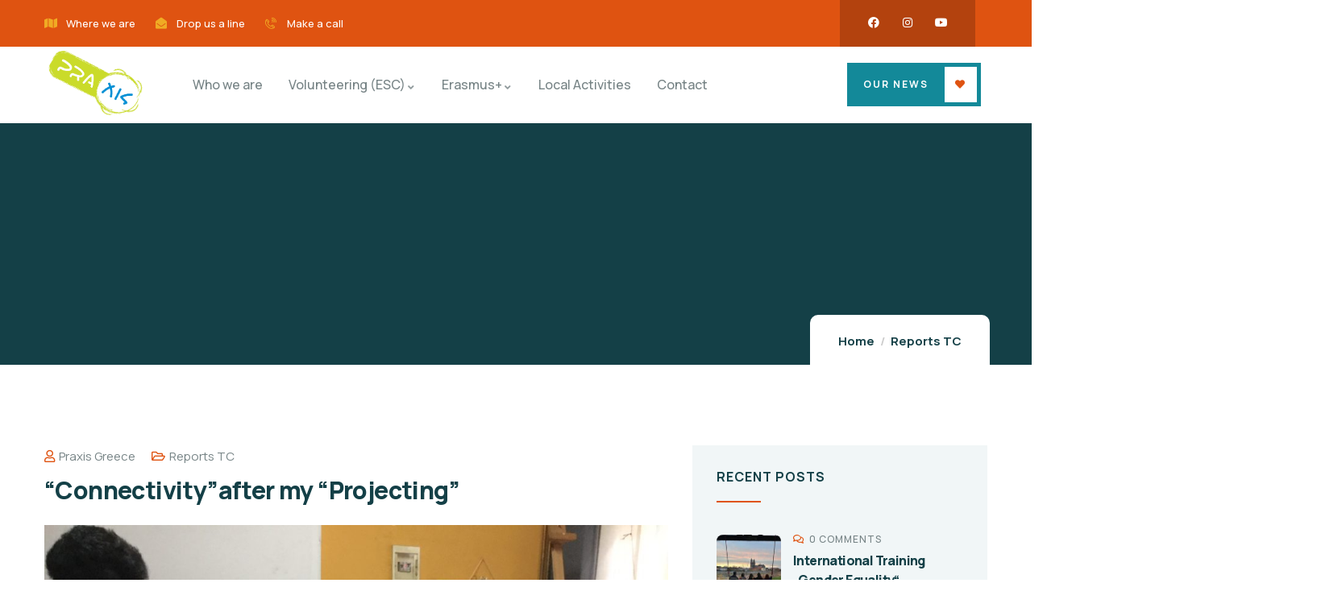

--- FILE ---
content_type: text/html; charset=UTF-8
request_url: https://praxisgreece.com/2020/03/connectivityafter-my-projecting/
body_size: 27663
content:
<!DOCTYPE html>
<html lang="en-US" class="no-js">
<head>
	<meta http-equiv="content-type" content="text/html; charset=UTF-8">
	<meta name="viewport" content="width=device-width, initial-scale=1">
	<link rel="profile" href="https://gmpg.org/xfn/11">
	<meta name='robots' content='index, follow, max-image-preview:large, max-snippet:-1, max-video-preview:-1' />

	<!-- This site is optimized with the Yoast SEO plugin v25.1 - https://yoast.com/wordpress/plugins/seo/ -->
	<title>“Connectivity”after my &quot;Projecting&quot; - PraxisGreece</title>
	<link rel="canonical" href="https://praxisgreece.com/2020/03/connectivityafter-my-projecting/" />
	<meta property="og:locale" content="en_US" />
	<meta property="og:type" content="article" />
	<meta property="og:title" content="“Connectivity”after my &quot;Projecting&quot; - PraxisGreece" />
	<meta property="og:description" content="&nbsp; Is well known that Erasmus+ can acquire participants with many hard / soft skills. But what is happening to the ones who is not having the chance to be part of these projects and access to the info? This article describes one of the great values of Erasmus+, sharing.  &nbsp; After my participation in [&hellip;]" />
	<meta property="og:url" content="https://praxisgreece.com/2020/03/connectivityafter-my-projecting/" />
	<meta property="og:site_name" content="PraxisGreece" />
	<meta property="article:published_time" content="2020-03-20T09:39:14+00:00" />
	<meta property="article:modified_time" content="2023-08-23T08:22:23+00:00" />
	<meta property="og:image" content="https://praxisgreece.com/wp-content/uploads/2020/03/image1.jpeg" />
	<meta property="og:image:width" content="1632" />
	<meta property="og:image:height" content="1224" />
	<meta property="og:image:type" content="image/jpeg" />
	<meta name="author" content="Praxis Greece" />
	<meta name="twitter:card" content="summary_large_image" />
	<meta name="twitter:label1" content="Written by" />
	<meta name="twitter:data1" content="Praxis Greece" />
	<meta name="twitter:label2" content="Est. reading time" />
	<meta name="twitter:data2" content="1 minute" />
	<script type="application/ld+json" class="yoast-schema-graph">{"@context":"https://schema.org","@graph":[{"@type":"WebPage","@id":"https://praxisgreece.com/2020/03/connectivityafter-my-projecting/","url":"https://praxisgreece.com/2020/03/connectivityafter-my-projecting/","name":"“Connectivity”after my \"Projecting\" - PraxisGreece","isPartOf":{"@id":"https://praxisgreece.com/#website"},"primaryImageOfPage":{"@id":"https://praxisgreece.com/2020/03/connectivityafter-my-projecting/#primaryimage"},"image":{"@id":"https://praxisgreece.com/2020/03/connectivityafter-my-projecting/#primaryimage"},"thumbnailUrl":"https://praxisgreece.com/wp-content/uploads/2020/03/image1.jpeg","datePublished":"2020-03-20T09:39:14+00:00","dateModified":"2023-08-23T08:22:23+00:00","author":{"@id":"https://praxisgreece.com/#/schema/person/cbbe7ff0f92973ff5eae6610183efbce"},"breadcrumb":{"@id":"https://praxisgreece.com/2020/03/connectivityafter-my-projecting/#breadcrumb"},"inLanguage":"en-US","potentialAction":[{"@type":"ReadAction","target":["https://praxisgreece.com/2020/03/connectivityafter-my-projecting/"]}]},{"@type":"ImageObject","inLanguage":"en-US","@id":"https://praxisgreece.com/2020/03/connectivityafter-my-projecting/#primaryimage","url":"https://praxisgreece.com/wp-content/uploads/2020/03/image1.jpeg","contentUrl":"https://praxisgreece.com/wp-content/uploads/2020/03/image1.jpeg","width":1632,"height":1224},{"@type":"BreadcrumbList","@id":"https://praxisgreece.com/2020/03/connectivityafter-my-projecting/#breadcrumb","itemListElement":[{"@type":"ListItem","position":1,"name":"Home","item":"https://praxisgreece.com/"},{"@type":"ListItem","position":2,"name":"Blog","item":"https://praxisgreece.com/blog/"},{"@type":"ListItem","position":3,"name":"“Connectivity”after my &#8220;Projecting&#8221;"}]},{"@type":"WebSite","@id":"https://praxisgreece.com/#website","url":"https://praxisgreece.com/","name":"PraxisGreece","description":"Volunteering in Serres","potentialAction":[{"@type":"SearchAction","target":{"@type":"EntryPoint","urlTemplate":"https://praxisgreece.com/?s={search_term_string}"},"query-input":{"@type":"PropertyValueSpecification","valueRequired":true,"valueName":"search_term_string"}}],"inLanguage":"en-US"},{"@type":"Person","@id":"https://praxisgreece.com/#/schema/person/cbbe7ff0f92973ff5eae6610183efbce","name":"Praxis Greece","sameAs":["https://praxisgreece.com"],"url":"https://praxisgreece.com/author/praxisgreece_official/"}]}</script>
	<!-- / Yoast SEO plugin. -->


<link rel='dns-prefetch' href='//www.googletagmanager.com' />
<link rel='dns-prefetch' href='//fonts.googleapis.com' />
<link rel="alternate" type="application/rss+xml" title="PraxisGreece &raquo; Feed" href="https://praxisgreece.com/feed/" />
<link rel="alternate" type="application/rss+xml" title="PraxisGreece &raquo; Comments Feed" href="https://praxisgreece.com/comments/feed/" />
<link rel="alternate" title="oEmbed (JSON)" type="application/json+oembed" href="https://praxisgreece.com/wp-json/oembed/1.0/embed?url=https%3A%2F%2Fpraxisgreece.com%2F2020%2F03%2Fconnectivityafter-my-projecting%2F" />
<link rel="alternate" title="oEmbed (XML)" type="text/xml+oembed" href="https://praxisgreece.com/wp-json/oembed/1.0/embed?url=https%3A%2F%2Fpraxisgreece.com%2F2020%2F03%2Fconnectivityafter-my-projecting%2F&#038;format=xml" />
<style id='wp-img-auto-sizes-contain-inline-css' type='text/css'>
img:is([sizes=auto i],[sizes^="auto," i]){contain-intrinsic-size:3000px 1500px}
/*# sourceURL=wp-img-auto-sizes-contain-inline-css */
</style>
<style id='wp-emoji-styles-inline-css' type='text/css'>

	img.wp-smiley, img.emoji {
		display: inline !important;
		border: none !important;
		box-shadow: none !important;
		height: 1em !important;
		width: 1em !important;
		margin: 0 0.07em !important;
		vertical-align: -0.1em !important;
		background: none !important;
		padding: 0 !important;
	}
/*# sourceURL=wp-emoji-styles-inline-css */
</style>
<link rel='stylesheet' id='wp-block-library-css' href='https://praxisgreece.com/wp-includes/css/dist/block-library/style.min.css?ver=9ba1487ae6d2faa84295e22f99812543' type='text/css' media='all' />
<style id='wp-block-image-inline-css' type='text/css'>
.wp-block-image>a,.wp-block-image>figure>a{display:inline-block}.wp-block-image img{box-sizing:border-box;height:auto;max-width:100%;vertical-align:bottom}@media not (prefers-reduced-motion){.wp-block-image img.hide{visibility:hidden}.wp-block-image img.show{animation:show-content-image .4s}}.wp-block-image[style*=border-radius] img,.wp-block-image[style*=border-radius]>a{border-radius:inherit}.wp-block-image.has-custom-border img{box-sizing:border-box}.wp-block-image.aligncenter{text-align:center}.wp-block-image.alignfull>a,.wp-block-image.alignwide>a{width:100%}.wp-block-image.alignfull img,.wp-block-image.alignwide img{height:auto;width:100%}.wp-block-image .aligncenter,.wp-block-image .alignleft,.wp-block-image .alignright,.wp-block-image.aligncenter,.wp-block-image.alignleft,.wp-block-image.alignright{display:table}.wp-block-image .aligncenter>figcaption,.wp-block-image .alignleft>figcaption,.wp-block-image .alignright>figcaption,.wp-block-image.aligncenter>figcaption,.wp-block-image.alignleft>figcaption,.wp-block-image.alignright>figcaption{caption-side:bottom;display:table-caption}.wp-block-image .alignleft{float:left;margin:.5em 1em .5em 0}.wp-block-image .alignright{float:right;margin:.5em 0 .5em 1em}.wp-block-image .aligncenter{margin-left:auto;margin-right:auto}.wp-block-image :where(figcaption){margin-bottom:1em;margin-top:.5em}.wp-block-image.is-style-circle-mask img{border-radius:9999px}@supports ((-webkit-mask-image:none) or (mask-image:none)) or (-webkit-mask-image:none){.wp-block-image.is-style-circle-mask img{border-radius:0;-webkit-mask-image:url('data:image/svg+xml;utf8,<svg viewBox="0 0 100 100" xmlns="http://www.w3.org/2000/svg"><circle cx="50" cy="50" r="50"/></svg>');mask-image:url('data:image/svg+xml;utf8,<svg viewBox="0 0 100 100" xmlns="http://www.w3.org/2000/svg"><circle cx="50" cy="50" r="50"/></svg>');mask-mode:alpha;-webkit-mask-position:center;mask-position:center;-webkit-mask-repeat:no-repeat;mask-repeat:no-repeat;-webkit-mask-size:contain;mask-size:contain}}:root :where(.wp-block-image.is-style-rounded img,.wp-block-image .is-style-rounded img){border-radius:9999px}.wp-block-image figure{margin:0}.wp-lightbox-container{display:flex;flex-direction:column;position:relative}.wp-lightbox-container img{cursor:zoom-in}.wp-lightbox-container img:hover+button{opacity:1}.wp-lightbox-container button{align-items:center;backdrop-filter:blur(16px) saturate(180%);background-color:#5a5a5a40;border:none;border-radius:4px;cursor:zoom-in;display:flex;height:20px;justify-content:center;opacity:0;padding:0;position:absolute;right:16px;text-align:center;top:16px;width:20px;z-index:100}@media not (prefers-reduced-motion){.wp-lightbox-container button{transition:opacity .2s ease}}.wp-lightbox-container button:focus-visible{outline:3px auto #5a5a5a40;outline:3px auto -webkit-focus-ring-color;outline-offset:3px}.wp-lightbox-container button:hover{cursor:pointer;opacity:1}.wp-lightbox-container button:focus{opacity:1}.wp-lightbox-container button:focus,.wp-lightbox-container button:hover,.wp-lightbox-container button:not(:hover):not(:active):not(.has-background){background-color:#5a5a5a40;border:none}.wp-lightbox-overlay{box-sizing:border-box;cursor:zoom-out;height:100vh;left:0;overflow:hidden;position:fixed;top:0;visibility:hidden;width:100%;z-index:100000}.wp-lightbox-overlay .close-button{align-items:center;cursor:pointer;display:flex;justify-content:center;min-height:40px;min-width:40px;padding:0;position:absolute;right:calc(env(safe-area-inset-right) + 16px);top:calc(env(safe-area-inset-top) + 16px);z-index:5000000}.wp-lightbox-overlay .close-button:focus,.wp-lightbox-overlay .close-button:hover,.wp-lightbox-overlay .close-button:not(:hover):not(:active):not(.has-background){background:none;border:none}.wp-lightbox-overlay .lightbox-image-container{height:var(--wp--lightbox-container-height);left:50%;overflow:hidden;position:absolute;top:50%;transform:translate(-50%,-50%);transform-origin:top left;width:var(--wp--lightbox-container-width);z-index:9999999999}.wp-lightbox-overlay .wp-block-image{align-items:center;box-sizing:border-box;display:flex;height:100%;justify-content:center;margin:0;position:relative;transform-origin:0 0;width:100%;z-index:3000000}.wp-lightbox-overlay .wp-block-image img{height:var(--wp--lightbox-image-height);min-height:var(--wp--lightbox-image-height);min-width:var(--wp--lightbox-image-width);width:var(--wp--lightbox-image-width)}.wp-lightbox-overlay .wp-block-image figcaption{display:none}.wp-lightbox-overlay button{background:none;border:none}.wp-lightbox-overlay .scrim{background-color:#fff;height:100%;opacity:.9;position:absolute;width:100%;z-index:2000000}.wp-lightbox-overlay.active{visibility:visible}@media not (prefers-reduced-motion){.wp-lightbox-overlay.active{animation:turn-on-visibility .25s both}.wp-lightbox-overlay.active img{animation:turn-on-visibility .35s both}.wp-lightbox-overlay.show-closing-animation:not(.active){animation:turn-off-visibility .35s both}.wp-lightbox-overlay.show-closing-animation:not(.active) img{animation:turn-off-visibility .25s both}.wp-lightbox-overlay.zoom.active{animation:none;opacity:1;visibility:visible}.wp-lightbox-overlay.zoom.active .lightbox-image-container{animation:lightbox-zoom-in .4s}.wp-lightbox-overlay.zoom.active .lightbox-image-container img{animation:none}.wp-lightbox-overlay.zoom.active .scrim{animation:turn-on-visibility .4s forwards}.wp-lightbox-overlay.zoom.show-closing-animation:not(.active){animation:none}.wp-lightbox-overlay.zoom.show-closing-animation:not(.active) .lightbox-image-container{animation:lightbox-zoom-out .4s}.wp-lightbox-overlay.zoom.show-closing-animation:not(.active) .lightbox-image-container img{animation:none}.wp-lightbox-overlay.zoom.show-closing-animation:not(.active) .scrim{animation:turn-off-visibility .4s forwards}}@keyframes show-content-image{0%{visibility:hidden}99%{visibility:hidden}to{visibility:visible}}@keyframes turn-on-visibility{0%{opacity:0}to{opacity:1}}@keyframes turn-off-visibility{0%{opacity:1;visibility:visible}99%{opacity:0;visibility:visible}to{opacity:0;visibility:hidden}}@keyframes lightbox-zoom-in{0%{transform:translate(calc((-100vw + var(--wp--lightbox-scrollbar-width))/2 + var(--wp--lightbox-initial-left-position)),calc(-50vh + var(--wp--lightbox-initial-top-position))) scale(var(--wp--lightbox-scale))}to{transform:translate(-50%,-50%) scale(1)}}@keyframes lightbox-zoom-out{0%{transform:translate(-50%,-50%) scale(1);visibility:visible}99%{visibility:visible}to{transform:translate(calc((-100vw + var(--wp--lightbox-scrollbar-width))/2 + var(--wp--lightbox-initial-left-position)),calc(-50vh + var(--wp--lightbox-initial-top-position))) scale(var(--wp--lightbox-scale));visibility:hidden}}
/*# sourceURL=https://praxisgreece.com/wp-includes/blocks/image/style.min.css */
</style>
<style id='wp-block-image-theme-inline-css' type='text/css'>
:root :where(.wp-block-image figcaption){color:#555;font-size:13px;text-align:center}.is-dark-theme :root :where(.wp-block-image figcaption){color:#ffffffa6}.wp-block-image{margin:0 0 1em}
/*# sourceURL=https://praxisgreece.com/wp-includes/blocks/image/theme.min.css */
</style>
<style id='global-styles-inline-css' type='text/css'>
:root{--wp--preset--aspect-ratio--square: 1;--wp--preset--aspect-ratio--4-3: 4/3;--wp--preset--aspect-ratio--3-4: 3/4;--wp--preset--aspect-ratio--3-2: 3/2;--wp--preset--aspect-ratio--2-3: 2/3;--wp--preset--aspect-ratio--16-9: 16/9;--wp--preset--aspect-ratio--9-16: 9/16;--wp--preset--color--black: #000000;--wp--preset--color--cyan-bluish-gray: #abb8c3;--wp--preset--color--white: #ffffff;--wp--preset--color--pale-pink: #f78da7;--wp--preset--color--vivid-red: #cf2e2e;--wp--preset--color--luminous-vivid-orange: #ff6900;--wp--preset--color--luminous-vivid-amber: #fcb900;--wp--preset--color--light-green-cyan: #7bdcb5;--wp--preset--color--vivid-green-cyan: #00d084;--wp--preset--color--pale-cyan-blue: #8ed1fc;--wp--preset--color--vivid-cyan-blue: #0693e3;--wp--preset--color--vivid-purple: #9b51e0;--wp--preset--gradient--vivid-cyan-blue-to-vivid-purple: linear-gradient(135deg,rgb(6,147,227) 0%,rgb(155,81,224) 100%);--wp--preset--gradient--light-green-cyan-to-vivid-green-cyan: linear-gradient(135deg,rgb(122,220,180) 0%,rgb(0,208,130) 100%);--wp--preset--gradient--luminous-vivid-amber-to-luminous-vivid-orange: linear-gradient(135deg,rgb(252,185,0) 0%,rgb(255,105,0) 100%);--wp--preset--gradient--luminous-vivid-orange-to-vivid-red: linear-gradient(135deg,rgb(255,105,0) 0%,rgb(207,46,46) 100%);--wp--preset--gradient--very-light-gray-to-cyan-bluish-gray: linear-gradient(135deg,rgb(238,238,238) 0%,rgb(169,184,195) 100%);--wp--preset--gradient--cool-to-warm-spectrum: linear-gradient(135deg,rgb(74,234,220) 0%,rgb(151,120,209) 20%,rgb(207,42,186) 40%,rgb(238,44,130) 60%,rgb(251,105,98) 80%,rgb(254,248,76) 100%);--wp--preset--gradient--blush-light-purple: linear-gradient(135deg,rgb(255,206,236) 0%,rgb(152,150,240) 100%);--wp--preset--gradient--blush-bordeaux: linear-gradient(135deg,rgb(254,205,165) 0%,rgb(254,45,45) 50%,rgb(107,0,62) 100%);--wp--preset--gradient--luminous-dusk: linear-gradient(135deg,rgb(255,203,112) 0%,rgb(199,81,192) 50%,rgb(65,88,208) 100%);--wp--preset--gradient--pale-ocean: linear-gradient(135deg,rgb(255,245,203) 0%,rgb(182,227,212) 50%,rgb(51,167,181) 100%);--wp--preset--gradient--electric-grass: linear-gradient(135deg,rgb(202,248,128) 0%,rgb(113,206,126) 100%);--wp--preset--gradient--midnight: linear-gradient(135deg,rgb(2,3,129) 0%,rgb(40,116,252) 100%);--wp--preset--font-size--small: 13px;--wp--preset--font-size--medium: 20px;--wp--preset--font-size--large: 36px;--wp--preset--font-size--x-large: 42px;--wp--preset--spacing--20: 0.44rem;--wp--preset--spacing--30: 0.67rem;--wp--preset--spacing--40: 1rem;--wp--preset--spacing--50: 1.5rem;--wp--preset--spacing--60: 2.25rem;--wp--preset--spacing--70: 3.38rem;--wp--preset--spacing--80: 5.06rem;--wp--preset--shadow--natural: 6px 6px 9px rgba(0, 0, 0, 0.2);--wp--preset--shadow--deep: 12px 12px 50px rgba(0, 0, 0, 0.4);--wp--preset--shadow--sharp: 6px 6px 0px rgba(0, 0, 0, 0.2);--wp--preset--shadow--outlined: 6px 6px 0px -3px rgb(255, 255, 255), 6px 6px rgb(0, 0, 0);--wp--preset--shadow--crisp: 6px 6px 0px rgb(0, 0, 0);}:where(.is-layout-flex){gap: 0.5em;}:where(.is-layout-grid){gap: 0.5em;}body .is-layout-flex{display: flex;}.is-layout-flex{flex-wrap: wrap;align-items: center;}.is-layout-flex > :is(*, div){margin: 0;}body .is-layout-grid{display: grid;}.is-layout-grid > :is(*, div){margin: 0;}:where(.wp-block-columns.is-layout-flex){gap: 2em;}:where(.wp-block-columns.is-layout-grid){gap: 2em;}:where(.wp-block-post-template.is-layout-flex){gap: 1.25em;}:where(.wp-block-post-template.is-layout-grid){gap: 1.25em;}.has-black-color{color: var(--wp--preset--color--black) !important;}.has-cyan-bluish-gray-color{color: var(--wp--preset--color--cyan-bluish-gray) !important;}.has-white-color{color: var(--wp--preset--color--white) !important;}.has-pale-pink-color{color: var(--wp--preset--color--pale-pink) !important;}.has-vivid-red-color{color: var(--wp--preset--color--vivid-red) !important;}.has-luminous-vivid-orange-color{color: var(--wp--preset--color--luminous-vivid-orange) !important;}.has-luminous-vivid-amber-color{color: var(--wp--preset--color--luminous-vivid-amber) !important;}.has-light-green-cyan-color{color: var(--wp--preset--color--light-green-cyan) !important;}.has-vivid-green-cyan-color{color: var(--wp--preset--color--vivid-green-cyan) !important;}.has-pale-cyan-blue-color{color: var(--wp--preset--color--pale-cyan-blue) !important;}.has-vivid-cyan-blue-color{color: var(--wp--preset--color--vivid-cyan-blue) !important;}.has-vivid-purple-color{color: var(--wp--preset--color--vivid-purple) !important;}.has-black-background-color{background-color: var(--wp--preset--color--black) !important;}.has-cyan-bluish-gray-background-color{background-color: var(--wp--preset--color--cyan-bluish-gray) !important;}.has-white-background-color{background-color: var(--wp--preset--color--white) !important;}.has-pale-pink-background-color{background-color: var(--wp--preset--color--pale-pink) !important;}.has-vivid-red-background-color{background-color: var(--wp--preset--color--vivid-red) !important;}.has-luminous-vivid-orange-background-color{background-color: var(--wp--preset--color--luminous-vivid-orange) !important;}.has-luminous-vivid-amber-background-color{background-color: var(--wp--preset--color--luminous-vivid-amber) !important;}.has-light-green-cyan-background-color{background-color: var(--wp--preset--color--light-green-cyan) !important;}.has-vivid-green-cyan-background-color{background-color: var(--wp--preset--color--vivid-green-cyan) !important;}.has-pale-cyan-blue-background-color{background-color: var(--wp--preset--color--pale-cyan-blue) !important;}.has-vivid-cyan-blue-background-color{background-color: var(--wp--preset--color--vivid-cyan-blue) !important;}.has-vivid-purple-background-color{background-color: var(--wp--preset--color--vivid-purple) !important;}.has-black-border-color{border-color: var(--wp--preset--color--black) !important;}.has-cyan-bluish-gray-border-color{border-color: var(--wp--preset--color--cyan-bluish-gray) !important;}.has-white-border-color{border-color: var(--wp--preset--color--white) !important;}.has-pale-pink-border-color{border-color: var(--wp--preset--color--pale-pink) !important;}.has-vivid-red-border-color{border-color: var(--wp--preset--color--vivid-red) !important;}.has-luminous-vivid-orange-border-color{border-color: var(--wp--preset--color--luminous-vivid-orange) !important;}.has-luminous-vivid-amber-border-color{border-color: var(--wp--preset--color--luminous-vivid-amber) !important;}.has-light-green-cyan-border-color{border-color: var(--wp--preset--color--light-green-cyan) !important;}.has-vivid-green-cyan-border-color{border-color: var(--wp--preset--color--vivid-green-cyan) !important;}.has-pale-cyan-blue-border-color{border-color: var(--wp--preset--color--pale-cyan-blue) !important;}.has-vivid-cyan-blue-border-color{border-color: var(--wp--preset--color--vivid-cyan-blue) !important;}.has-vivid-purple-border-color{border-color: var(--wp--preset--color--vivid-purple) !important;}.has-vivid-cyan-blue-to-vivid-purple-gradient-background{background: var(--wp--preset--gradient--vivid-cyan-blue-to-vivid-purple) !important;}.has-light-green-cyan-to-vivid-green-cyan-gradient-background{background: var(--wp--preset--gradient--light-green-cyan-to-vivid-green-cyan) !important;}.has-luminous-vivid-amber-to-luminous-vivid-orange-gradient-background{background: var(--wp--preset--gradient--luminous-vivid-amber-to-luminous-vivid-orange) !important;}.has-luminous-vivid-orange-to-vivid-red-gradient-background{background: var(--wp--preset--gradient--luminous-vivid-orange-to-vivid-red) !important;}.has-very-light-gray-to-cyan-bluish-gray-gradient-background{background: var(--wp--preset--gradient--very-light-gray-to-cyan-bluish-gray) !important;}.has-cool-to-warm-spectrum-gradient-background{background: var(--wp--preset--gradient--cool-to-warm-spectrum) !important;}.has-blush-light-purple-gradient-background{background: var(--wp--preset--gradient--blush-light-purple) !important;}.has-blush-bordeaux-gradient-background{background: var(--wp--preset--gradient--blush-bordeaux) !important;}.has-luminous-dusk-gradient-background{background: var(--wp--preset--gradient--luminous-dusk) !important;}.has-pale-ocean-gradient-background{background: var(--wp--preset--gradient--pale-ocean) !important;}.has-electric-grass-gradient-background{background: var(--wp--preset--gradient--electric-grass) !important;}.has-midnight-gradient-background{background: var(--wp--preset--gradient--midnight) !important;}.has-small-font-size{font-size: var(--wp--preset--font-size--small) !important;}.has-medium-font-size{font-size: var(--wp--preset--font-size--medium) !important;}.has-large-font-size{font-size: var(--wp--preset--font-size--large) !important;}.has-x-large-font-size{font-size: var(--wp--preset--font-size--x-large) !important;}
/*# sourceURL=global-styles-inline-css */
</style>

<style id='classic-theme-styles-inline-css' type='text/css'>
/*! This file is auto-generated */
.wp-block-button__link{color:#fff;background-color:#32373c;border-radius:9999px;box-shadow:none;text-decoration:none;padding:calc(.667em + 2px) calc(1.333em + 2px);font-size:1.125em}.wp-block-file__button{background:#32373c;color:#fff;text-decoration:none}
/*# sourceURL=/wp-includes/css/classic-themes.min.css */
</style>
<link rel='stylesheet' id='contact-form-7-css' href='https://praxisgreece.com/wp-content/plugins/contact-form-7/includes/css/styles.css?ver=6.0.6' type='text/css' media='all' />
<link rel='stylesheet' id='elementor-frontend-css' href='https://praxisgreece.com/wp-content/plugins/elementor/assets/css/frontend.min.css?ver=3.29.0' type='text/css' media='all' />
<style id='elementor-frontend-inline-css' type='text/css'>
.elementor-kit-3991{--e-global-color-primary:#DF5311;--e-global-color-secondary:#138999;--e-global-color-text:#768385;--e-global-color-accent:#144047;--e-global-color-9e78dc2:#F1F6F7;--e-global-color-23e11f5:#DDE8EA;--e-global-color-d78bc54:#222328;--e-global-color-4ee920c:#F0AB24;--e-global-typography-primary-font-family:"Roboto";--e-global-typography-primary-font-weight:600;--e-global-typography-secondary-font-family:"Roboto Slab";--e-global-typography-secondary-font-weight:400;--e-global-typography-text-font-family:"Roboto";--e-global-typography-text-font-weight:400;--e-global-typography-accent-font-family:"Roboto";--e-global-typography-accent-font-weight:500;}.elementor-section.elementor-section-boxed > .elementor-container{max-width:1200px;}.e-con{--container-max-width:1200px;}.elementor-widget:not(:last-child){margin-block-end:20px;}.elementor-element{--widgets-spacing:20px 20px;--widgets-spacing-row:20px;--widgets-spacing-column:20px;}@media(max-width:1024px){.elementor-section.elementor-section-boxed > .elementor-container{max-width:1024px;}.e-con{--container-max-width:1024px;}}@media(max-width:767px){.elementor-section.elementor-section-boxed > .elementor-container{max-width:767px;}.e-con{--container-max-width:767px;}}
.elementor-8008 .elementor-element.elementor-element-35470d0 > .elementor-element-populated{padding:0px 0px 0px 0px;}.elementor-8008 .elementor-element.elementor-element-957f029 .custom-breadcrumb{background-position:bottom center;background-repeat:no-repeat;background-size:cover;}.elementor-8008 .elementor-element.elementor-element-957f029 .custom-breadcrumb .breadcrumb-container-inner{padding-top:150px;padding-bottom:150px;}.elementor-8008 .elementor-element.elementor-element-957f029 .custom-breadcrumb .heading-title{color:#FFF9F9;}.elementor-8008 .elementor-element.elementor-element-396a7e6{margin-top:0px;margin-bottom:0px;padding:100px 0px 70px 0px;}.elementor-8008 .elementor-element.elementor-element-efbcfb5 > .elementor-element-populated{padding:0px 15px 0px 15px;}.elementor-8008 .elementor-element.elementor-element-09e030b{width:auto;max-width:auto;}.elementor-8008 .elementor-element.elementor-element-09e030b > .elementor-widget-container{margin:0px 20px 0px 0px;}.elementor-8008 .elementor-element.elementor-element-1df3ea9{width:auto;max-width:auto;}.elementor-8008 .elementor-element.elementor-element-c391bd6 > .elementor-widget-container{margin:10px 0px 0px 0px;}.elementor-8008 .elementor-element.elementor-element-fa3b2c3{--divider-border-style:solid;--divider-color:#EBE6DE;--divider-border-width:1px;}.elementor-8008 .elementor-element.elementor-element-fa3b2c3 .elementor-divider-separator{width:100%;}.elementor-8008 .elementor-element.elementor-element-fa3b2c3 .elementor-divider{padding-block-start:10px;padding-block-end:10px;}.elementor-bc-flex-widget .elementor-8008 .elementor-element.elementor-element-2fe7f47.elementor-column .elementor-widget-wrap{align-items:center;}.elementor-8008 .elementor-element.elementor-element-2fe7f47.elementor-column.elementor-element[data-element_type="column"] > .elementor-widget-wrap.elementor-element-populated{align-content:center;align-items:center;}.elementor-8008 .elementor-element.elementor-element-2fe7f47 > .elementor-element-populated{padding:0px 0px 0px 0px;}.elementor-8008 .elementor-element.elementor-element-2bd9974.elementor-column > .elementor-widget-wrap{justify-content:flex-end;}.elementor-8008 .elementor-element.elementor-element-2bd9974 > .elementor-element-populated{padding:0px 0px 0px 0px;}.elementor-8008 .elementor-element.elementor-element-fbfa626{width:auto;max-width:auto;}.elementor-8008 .elementor-element.elementor-element-78e8224 > .elementor-widget-container{margin:30px 0px 0px 0px;}.elementor-8008 .elementor-element.elementor-element-91b72fc > .elementor-element-populated{padding:0px 15px 0px 15px;}.elementor-8008 .elementor-element.elementor-element-c377492:not(.elementor-motion-effects-element-type-background), .elementor-8008 .elementor-element.elementor-element-c377492 > .elementor-motion-effects-container > .elementor-motion-effects-layer{background-color:var( --e-global-color-9e78dc2 );}.elementor-8008 .elementor-element.elementor-element-c377492{transition:background 0.3s, border 0.3s, border-radius 0.3s, box-shadow 0.3s;margin-top:0px;margin-bottom:30px;padding:30px 30px 30px 30px;}.elementor-8008 .elementor-element.elementor-element-c377492 > .elementor-background-overlay{transition:background 0.3s, border-radius 0.3s, opacity 0.3s;}.elementor-8008 .elementor-element.elementor-element-3dabdf5 > .elementor-element-populated{padding:0px 0px 0px 0px;}.elementor-8008 .elementor-element.elementor-element-b4e8b1a .gsc-heading .content-inner{max-width:800px;}.elementor-8008 .elementor-element.elementor-element-b4e8b1a .gsc-heading{margin-bottom:20px;}.elementor-8008 .elementor-element.elementor-element-b4e8b1a .gsc-heading .title{margin-bottom:0px;}.elementor-8008 .elementor-element.elementor-element-b4e8b1a .gsc-heading .sub-title{margin-bottom:8px;}.elementor-8008 .elementor-element.elementor-element-b4e8b1a .gsc-heading .title-desc{padding:20px 0px 0px 0px;}.elementor-8008 .elementor-element.elementor-element-e6d48a0 > .elementor-widget-container{background-color:var( --e-global-color-9e78dc2 );margin:0px 0px 10px 0px;padding:30px 30px 30px 30px;}.elementor-8008 .elementor-element.elementor-element-8f02711 > .elementor-widget-container{background-color:var( --e-global-color-9e78dc2 );margin:0px 0px 10px 0px;padding:30px 30px 30px 30px;}@media(min-width:768px){.elementor-8008 .elementor-element.elementor-element-efbcfb5{width:67%;}.elementor-8008 .elementor-element.elementor-element-2fe7f47{width:63.695%;}.elementor-8008 .elementor-element.elementor-element-2bd9974{width:36.242%;}.elementor-8008 .elementor-element.elementor-element-91b72fc{width:33%;}}@media(max-width:1024px) and (min-width:768px){.elementor-8008 .elementor-element.elementor-element-efbcfb5{width:100%;}.elementor-8008 .elementor-element.elementor-element-91b72fc{width:100%;}}@media(min-width:1025px){.elementor-8008 .elementor-element.elementor-element-957f029 .custom-breadcrumb{background-attachment:scroll;}}@media(max-width:1024px){.elementor-8008 .elementor-element.elementor-element-957f029 .custom-breadcrumb .breadcrumb-container-inner{padding-top:100px;padding-bottom:100px;}.elementor-8008 .elementor-element.elementor-element-396a7e6{padding:70px 0px 70px 0px;}}@media(max-width:767px){.elementor-8008 .elementor-element.elementor-element-2bd9974.elementor-column > .elementor-widget-wrap{justify-content:flex-start;}.elementor-8008 .elementor-element.elementor-element-2bd9974 > .elementor-element-populated{margin:10px 0px 0px 0px;--e-column-margin-right:0px;--e-column-margin-left:0px;}}
.elementor-8005 .elementor-element.elementor-element-0d09c74:not(.elementor-motion-effects-element-type-background), .elementor-8005 .elementor-element.elementor-element-0d09c74 > .elementor-motion-effects-container > .elementor-motion-effects-layer{background-color:var( --e-global-color-primary );}.elementor-8005 .elementor-element.elementor-element-0d09c74, .elementor-8005 .elementor-element.elementor-element-0d09c74 > .elementor-background-overlay{border-radius:0px 0px 0px 0px;}.elementor-8005 .elementor-element.elementor-element-0d09c74{transition:background 0.3s, border 0.3s, border-radius 0.3s, box-shadow 0.3s;padding:0px 0px 0px 0px;}.elementor-8005 .elementor-element.elementor-element-0d09c74 > .elementor-background-overlay{transition:background 0.3s, border-radius 0.3s, opacity 0.3s;}.elementor-bc-flex-widget .elementor-8005 .elementor-element.elementor-element-a6003fe.elementor-column .elementor-widget-wrap{align-items:center;}.elementor-8005 .elementor-element.elementor-element-a6003fe.elementor-column.elementor-element[data-element_type="column"] > .elementor-widget-wrap.elementor-element-populated{align-content:center;align-items:center;}.elementor-8005 .elementor-element.elementor-element-a6003fe > .elementor-element-populated{padding:0px 15px 0px 15px;}.elementor-8005 .elementor-element.elementor-element-0fab774 .elementor-icon-list-items:not(.elementor-inline-items) .elementor-icon-list-item:not(:last-child){padding-bottom:calc(25px/2);}.elementor-8005 .elementor-element.elementor-element-0fab774 .elementor-icon-list-items:not(.elementor-inline-items) .elementor-icon-list-item:not(:first-child){margin-top:calc(25px/2);}.elementor-8005 .elementor-element.elementor-element-0fab774 .elementor-icon-list-items.elementor-inline-items .elementor-icon-list-item{margin-right:calc(25px/2);margin-left:calc(25px/2);}.elementor-8005 .elementor-element.elementor-element-0fab774 .elementor-icon-list-items.elementor-inline-items{margin-right:calc(-25px/2);margin-left:calc(-25px/2);}body.rtl .elementor-8005 .elementor-element.elementor-element-0fab774 .elementor-icon-list-items.elementor-inline-items .elementor-icon-list-item:after{left:calc(-25px/2);}body:not(.rtl) .elementor-8005 .elementor-element.elementor-element-0fab774 .elementor-icon-list-items.elementor-inline-items .elementor-icon-list-item:after{right:calc(-25px/2);}.elementor-8005 .elementor-element.elementor-element-0fab774 .elementor-icon-list-icon i{color:var( --e-global-color-4ee920c );transition:color 0.3s;}.elementor-8005 .elementor-element.elementor-element-0fab774 .elementor-icon-list-icon svg{fill:var( --e-global-color-4ee920c );transition:fill 0.3s;}.elementor-8005 .elementor-element.elementor-element-0fab774{--e-icon-list-icon-size:14px;--e-icon-list-icon-align:left;--e-icon-list-icon-margin:0 calc(var(--e-icon-list-icon-size, 1em) * 0.25) 0 0;--icon-vertical-offset:0px;}.elementor-8005 .elementor-element.elementor-element-0fab774 .elementor-icon-list-icon{padding-right:1px;}.elementor-8005 .elementor-element.elementor-element-0fab774 .elementor-icon-list-item > .elementor-icon-list-text, .elementor-8005 .elementor-element.elementor-element-0fab774 .elementor-icon-list-item > a{font-size:13px;font-weight:500;}.elementor-8005 .elementor-element.elementor-element-0fab774 .elementor-icon-list-text{color:#FFFFFF;transition:color 0.3s;}.elementor-bc-flex-widget .elementor-8005 .elementor-element.elementor-element-e330149.elementor-column .elementor-widget-wrap{align-items:center;}.elementor-8005 .elementor-element.elementor-element-e330149.elementor-column.elementor-element[data-element_type="column"] > .elementor-widget-wrap.elementor-element-populated{align-content:center;align-items:center;}.elementor-8005 .elementor-element.elementor-element-e330149.elementor-column > .elementor-widget-wrap{justify-content:flex-end;}.elementor-8005 .elementor-element.elementor-element-e330149 > .elementor-element-populated{padding:0px 15px 0px 15px;}.elementor-8005 .elementor-element.elementor-element-016e6fd{--grid-template-columns:repeat(0, auto);width:auto;max-width:auto;--icon-size:14px;--grid-column-gap:25px;--grid-row-gap:0px;}.elementor-8005 .elementor-element.elementor-element-016e6fd .elementor-widget-container{text-align:right;}.elementor-8005 .elementor-element.elementor-element-016e6fd > .elementor-widget-container{background-color:#00000033;margin:0px 15px 0px 0px;padding:15px 35px 15px 35px;}.elementor-8005 .elementor-element.elementor-element-016e6fd .elementor-social-icon{background-color:#FFFFFF00;--icon-padding:0em;}.elementor-8005 .elementor-element.elementor-element-016e6fd .elementor-social-icon i{color:#FFFFFF;}.elementor-8005 .elementor-element.elementor-element-016e6fd .elementor-social-icon svg{fill:#FFFFFF;}.elementor-8005 .elementor-element.elementor-element-016e6fd .elementor-social-icon:hover{background-color:#9D948200;}.elementor-8005 .elementor-element.elementor-element-016e6fd .elementor-social-icon:hover i{color:var( --e-global-color-9e78dc2 );}.elementor-8005 .elementor-element.elementor-element-016e6fd .elementor-social-icon:hover svg{fill:var( --e-global-color-9e78dc2 );}.gv-sticky-wrapper.is-fixed > .elementor-section{background:#FFFFFF!important;}.elementor-8005 .elementor-element.elementor-element-9d56d43{border-style:solid;border-width:0px 0px 1px 0px;border-color:#FFFFFF1A;}.elementor-bc-flex-widget .elementor-8005 .elementor-element.elementor-element-bb0dcec.elementor-column .elementor-widget-wrap{align-items:center;}.elementor-8005 .elementor-element.elementor-element-bb0dcec.elementor-column.elementor-element[data-element_type="column"] > .elementor-widget-wrap.elementor-element-populated{align-content:center;align-items:center;}.elementor-8005 .elementor-element.elementor-element-bb0dcec > .elementor-element-populated{padding:0px 15px 0px 15px;}.elementor-8005 .elementor-element.elementor-element-00a5b24 .gsc-logo .site-branding-logo{max-width:128px;}.elementor-bc-flex-widget .elementor-8005 .elementor-element.elementor-element-92fb1e5.elementor-column .elementor-widget-wrap{align-items:center;}.elementor-8005 .elementor-element.elementor-element-92fb1e5.elementor-column.elementor-element[data-element_type="column"] > .elementor-widget-wrap.elementor-element-populated{align-content:center;align-items:center;}.elementor-8005 .elementor-element.elementor-element-92fb1e5 > .elementor-element-populated{padding:0px 15px 0px 15px;}.elementor-8005 .elementor-element.elementor-element-3584074 > .elementor-widget-container{padding:0px 0px 0px 0px;}.elementor-8005 .elementor-element.elementor-element-3584074 .gva-navigation-menu ul.gva-nav-menu > li .submenu-inner, .gva-navigation-menu ul.gva-nav-menu > li ul.submenu-inner{min-width:250px;}.elementor-bc-flex-widget .elementor-8005 .elementor-element.elementor-element-d77f7ce.elementor-column .elementor-widget-wrap{align-items:center;}.elementor-8005 .elementor-element.elementor-element-d77f7ce.elementor-column.elementor-element[data-element_type="column"] > .elementor-widget-wrap.elementor-element-populated{align-content:center;align-items:center;}.elementor-8005 .elementor-element.elementor-element-d77f7ce.elementor-column > .elementor-widget-wrap{justify-content:flex-end;}.elementor-8005 .elementor-element.elementor-element-d77f7ce > .elementor-element-populated{padding:0px 15px 0px 0px;}.elementor-8005 .elementor-element.elementor-element-a896889{width:auto;max-width:auto;}@media(min-width:768px){.elementor-8005 .elementor-element.elementor-element-bb0dcec{width:14%;}.elementor-8005 .elementor-element.elementor-element-92fb1e5{width:66.306%;}.elementor-8005 .elementor-element.elementor-element-d77f7ce{width:19%;}}
.elementor-8006 .elementor-element.elementor-element-5043f31:not(.elementor-motion-effects-element-type-background), .elementor-8006 .elementor-element.elementor-element-5043f31 > .elementor-motion-effects-container > .elementor-motion-effects-layer{background-color:#144047;}.elementor-8006 .elementor-element.elementor-element-5043f31 > .elementor-background-overlay{opacity:0.12;transition:background 0.3s, border-radius 0.3s, opacity 0.3s;}.elementor-8006 .elementor-element.elementor-element-5043f31{transition:background 0.3s, border 0.3s, border-radius 0.3s, box-shadow 0.3s;padding:115px 0px 105px 0px;}.elementor-8006 .elementor-element.elementor-element-c46371a > .elementor-element-populated{padding:0px 15px 0px 15px;}.elementor-8006 .elementor-element.elementor-element-e142967 > .elementor-widget-container{margin:0px 0px 10px 0px;padding:0px 0px 20px 0px;border-style:solid;border-width:0px 0px 1px 0px;border-color:#FFFFFF1A;}.elementor-8006 .elementor-element.elementor-element-e142967 .gsc-logo .site-branding-logo{max-width:126px;}.elementor-8006 .elementor-element.elementor-element-7d1c2c2{line-height:32px;}.elementor-8006 .elementor-element.elementor-element-688c23f > .elementor-element-populated{padding:0px 15px 0px 15px;}.elementor-8006 .elementor-element.elementor-element-b8a9ae8 > .elementor-widget-container{margin:0px 0px 8px 0px;}.elementor-8006 .elementor-element.elementor-element-b8a9ae8 .elementor-heading-title{font-size:20px;color:#FFFFFF;}.elementor-8006 .elementor-element.elementor-element-61ca09e .elementor-icon-list-items:not(.elementor-inline-items) .elementor-icon-list-item:not(:last-child){padding-bottom:calc(10px/2);}.elementor-8006 .elementor-element.elementor-element-61ca09e .elementor-icon-list-items:not(.elementor-inline-items) .elementor-icon-list-item:not(:first-child){margin-top:calc(10px/2);}.elementor-8006 .elementor-element.elementor-element-61ca09e .elementor-icon-list-items.elementor-inline-items .elementor-icon-list-item{margin-right:calc(10px/2);margin-left:calc(10px/2);}.elementor-8006 .elementor-element.elementor-element-61ca09e .elementor-icon-list-items.elementor-inline-items{margin-right:calc(-10px/2);margin-left:calc(-10px/2);}body.rtl .elementor-8006 .elementor-element.elementor-element-61ca09e .elementor-icon-list-items.elementor-inline-items .elementor-icon-list-item:after{left:calc(-10px/2);}body:not(.rtl) .elementor-8006 .elementor-element.elementor-element-61ca09e .elementor-icon-list-items.elementor-inline-items .elementor-icon-list-item:after{right:calc(-10px/2);}.elementor-8006 .elementor-element.elementor-element-61ca09e .elementor-icon-list-icon i{color:#FFFFFFB3;transition:color 0.3s;}.elementor-8006 .elementor-element.elementor-element-61ca09e .elementor-icon-list-icon svg{fill:#FFFFFFB3;transition:fill 0.3s;}.elementor-8006 .elementor-element.elementor-element-61ca09e .elementor-icon-list-item:hover .elementor-icon-list-icon i{color:var( --e-global-color-primary );}.elementor-8006 .elementor-element.elementor-element-61ca09e .elementor-icon-list-item:hover .elementor-icon-list-icon svg{fill:var( --e-global-color-primary );}.elementor-8006 .elementor-element.elementor-element-61ca09e{--e-icon-list-icon-size:14px;--icon-vertical-offset:0px;}.elementor-8006 .elementor-element.elementor-element-61ca09e .elementor-icon-list-item:hover .elementor-icon-list-text{color:var( --e-global-color-primary );}.elementor-8006 .elementor-element.elementor-element-61ca09e .elementor-icon-list-text{transition:color 0.3s;}.elementor-8006 .elementor-element.elementor-element-2d02239 > .elementor-element-populated{padding:0px 15px 0px 15px;}.elementor-8006 .elementor-element.elementor-element-28cfe05 > .elementor-widget-container{margin:0px 0px 8px 0px;}.elementor-8006 .elementor-element.elementor-element-28cfe05 .elementor-heading-title{font-size:20px;color:#FFFFFF;}.elementor-8006 .elementor-element.elementor-element-e740363 .elementor-icon-list-items:not(.elementor-inline-items) .elementor-icon-list-item:not(:last-child){padding-bottom:calc(10px/2);}.elementor-8006 .elementor-element.elementor-element-e740363 .elementor-icon-list-items:not(.elementor-inline-items) .elementor-icon-list-item:not(:first-child){margin-top:calc(10px/2);}.elementor-8006 .elementor-element.elementor-element-e740363 .elementor-icon-list-items.elementor-inline-items .elementor-icon-list-item{margin-right:calc(10px/2);margin-left:calc(10px/2);}.elementor-8006 .elementor-element.elementor-element-e740363 .elementor-icon-list-items.elementor-inline-items{margin-right:calc(-10px/2);margin-left:calc(-10px/2);}body.rtl .elementor-8006 .elementor-element.elementor-element-e740363 .elementor-icon-list-items.elementor-inline-items .elementor-icon-list-item:after{left:calc(-10px/2);}body:not(.rtl) .elementor-8006 .elementor-element.elementor-element-e740363 .elementor-icon-list-items.elementor-inline-items .elementor-icon-list-item:after{right:calc(-10px/2);}.elementor-8006 .elementor-element.elementor-element-e740363 .elementor-icon-list-icon i{color:#FFFFFFB3;transition:color 0.3s;}.elementor-8006 .elementor-element.elementor-element-e740363 .elementor-icon-list-icon svg{fill:#FFFFFFB3;transition:fill 0.3s;}.elementor-8006 .elementor-element.elementor-element-e740363 .elementor-icon-list-item:hover .elementor-icon-list-icon i{color:var( --e-global-color-primary );}.elementor-8006 .elementor-element.elementor-element-e740363 .elementor-icon-list-item:hover .elementor-icon-list-icon svg{fill:var( --e-global-color-primary );}.elementor-8006 .elementor-element.elementor-element-e740363{--e-icon-list-icon-size:14px;--icon-vertical-offset:0px;}.elementor-8006 .elementor-element.elementor-element-e740363 .elementor-icon-list-item:hover .elementor-icon-list-text{color:var( --e-global-color-primary );}.elementor-8006 .elementor-element.elementor-element-e740363 .elementor-icon-list-text{transition:color 0.3s;}.elementor-8006 .elementor-element.elementor-element-ca0a23e > .elementor-element-populated{padding:0px 15px 0px 15px;}.elementor-8006 .elementor-element.elementor-element-bffbad0 > .elementor-widget-container{margin:0px 0px 8px 0px;}.elementor-8006 .elementor-element.elementor-element-bffbad0 .elementor-heading-title{font-size:20px;color:#FFFFFF;}.elementor-8006 .elementor-element.elementor-element-351f148 .elementor-icon-list-items:not(.elementor-inline-items) .elementor-icon-list-item:not(:last-child){padding-bottom:calc(12px/2);}.elementor-8006 .elementor-element.elementor-element-351f148 .elementor-icon-list-items:not(.elementor-inline-items) .elementor-icon-list-item:not(:first-child){margin-top:calc(12px/2);}.elementor-8006 .elementor-element.elementor-element-351f148 .elementor-icon-list-items.elementor-inline-items .elementor-icon-list-item{margin-right:calc(12px/2);margin-left:calc(12px/2);}.elementor-8006 .elementor-element.elementor-element-351f148 .elementor-icon-list-items.elementor-inline-items{margin-right:calc(-12px/2);margin-left:calc(-12px/2);}body.rtl .elementor-8006 .elementor-element.elementor-element-351f148 .elementor-icon-list-items.elementor-inline-items .elementor-icon-list-item:after{left:calc(-12px/2);}body:not(.rtl) .elementor-8006 .elementor-element.elementor-element-351f148 .elementor-icon-list-items.elementor-inline-items .elementor-icon-list-item:after{right:calc(-12px/2);}.elementor-8006 .elementor-element.elementor-element-351f148 .elementor-icon-list-icon i{color:#FDBE44;transition:color 0.3s;}.elementor-8006 .elementor-element.elementor-element-351f148 .elementor-icon-list-icon svg{fill:#FDBE44;transition:fill 0.3s;}.elementor-8006 .elementor-element.elementor-element-351f148 .elementor-icon-list-item:hover .elementor-icon-list-icon i{color:var( --e-global-color-primary );}.elementor-8006 .elementor-element.elementor-element-351f148 .elementor-icon-list-item:hover .elementor-icon-list-icon svg{fill:var( --e-global-color-primary );}.elementor-8006 .elementor-element.elementor-element-351f148{--e-icon-list-icon-size:14px;--icon-vertical-offset:0px;}.elementor-8006 .elementor-element.elementor-element-351f148 .elementor-icon-list-item:hover .elementor-icon-list-text{color:var( --e-global-color-primary );}.elementor-8006 .elementor-element.elementor-element-351f148 .elementor-icon-list-text{transition:color 0.3s;}.elementor-8006 .elementor-element.elementor-element-facc05a > .elementor-element-populated{padding:0px 15px 0px 15px;}.elementor-8006 .elementor-element.elementor-element-656a5d2 > .elementor-widget-container{margin:0px 0px 0px 0px;padding:0px 0px 0px 0px;}.elementor-8006 .elementor-element.elementor-element-656a5d2 .gsc-heading .content-inner{max-width:800px;}.elementor-8006 .elementor-element.elementor-element-656a5d2 .gsc-heading{margin-bottom:20px;}.elementor-8006 .elementor-element.elementor-element-656a5d2 .gsc-heading .title{color:#FFF8F8;margin-bottom:0px;}.elementor-8006 .elementor-element.elementor-element-656a5d2 .gsc-heading .sub-title{margin-bottom:8px;}.elementor-8006 .elementor-element.elementor-element-656a5d2 .gsc-heading .title-desc{padding:20px 0px 0px 0px;}.elementor-8006 .elementor-element.elementor-element-a8b33de .elementor-button-content-wrapper{flex-direction:row-reverse;}.elementor-8006 .elementor-element.elementor-element-a8b33de .elementor-button .elementor-button-content-wrapper{gap:17px;}.elementor-8006 .elementor-element.elementor-element-d01ae78:not(.elementor-motion-effects-element-type-background), .elementor-8006 .elementor-element.elementor-element-d01ae78 > .elementor-motion-effects-container > .elementor-motion-effects-layer{background-color:#144047;}.elementor-8006 .elementor-element.elementor-element-d01ae78 > .elementor-background-overlay{background-position:top center;background-repeat:repeat-x;opacity:0.12;transition:background 0.3s, border-radius 0.3s, opacity 0.3s;}.elementor-8006 .elementor-element.elementor-element-d01ae78{transition:background 0.3s, border 0.3s, border-radius 0.3s, box-shadow 0.3s;padding:0px 0px 0px 0px;}.elementor-8006 .elementor-element.elementor-element-13d26d1 > .elementor-element-populated{padding:0px 0px 0px 0px;}.elementor-8006 .elementor-element.elementor-element-606dad3{border-style:solid;border-width:1px 0px 0px 0px;border-color:#FFFFFF1A;padding:30px 0px 30px 0px;}.elementor-bc-flex-widget .elementor-8006 .elementor-element.elementor-element-c051df9.elementor-column .elementor-widget-wrap{align-items:center;}.elementor-8006 .elementor-element.elementor-element-c051df9.elementor-column.elementor-element[data-element_type="column"] > .elementor-widget-wrap.elementor-element-populated{align-content:center;align-items:center;}.elementor-8006 .elementor-element.elementor-element-33680e7 > .elementor-widget-container{padding:0px 0px 0px 0px;}.elementor-8006 .elementor-element.elementor-element-33680e7{text-align:left;}.elementor-8006 .elementor-element.elementor-element-3392b07.elementor-column > .elementor-widget-wrap{justify-content:flex-end;}.elementor-8006 .elementor-element.elementor-element-716da3e{--grid-template-columns:repeat(0, auto);width:auto;max-width:auto;--icon-size:14px;--grid-column-gap:10px;--grid-row-gap:0px;}.elementor-8006 .elementor-element.elementor-element-716da3e .elementor-widget-container{text-align:left;}.elementor-8006 .elementor-element.elementor-element-716da3e .elementor-social-icon{background-color:#002C33;--icon-padding:0.9em;}.elementor-8006 .elementor-element.elementor-element-716da3e .elementor-social-icon i{color:#FEFEFF;}.elementor-8006 .elementor-element.elementor-element-716da3e .elementor-social-icon svg{fill:#FEFEFF;}.elementor-8006 .elementor-element.elementor-element-716da3e .elementor-icon{border-radius:50% 50% 50% 50%;}.elementor-8006 .elementor-element.elementor-element-716da3e .elementor-social-icon:hover{background-color:#FFFFFF;}.elementor-8006 .elementor-element.elementor-element-716da3e .elementor-social-icon:hover i{color:var( --e-global-color-accent );}.elementor-8006 .elementor-element.elementor-element-716da3e .elementor-social-icon:hover svg{fill:var( --e-global-color-accent );}@media(max-width:1024px){.elementor-8006 .elementor-element.elementor-element-5043f31{padding:60px 0px 60px 0px;}.elementor-8006 .elementor-element.elementor-element-c46371a > .elementor-element-populated{margin:0px 0px 25px 0px;--e-column-margin-right:0px;--e-column-margin-left:0px;}.elementor-8006 .elementor-element.elementor-element-688c23f > .elementor-element-populated{margin:0px 0px 45px 0px;--e-column-margin-right:0px;--e-column-margin-left:0px;}.elementor-8006 .elementor-element.elementor-element-2d02239 > .elementor-element-populated{margin:0px 0px 45px 0px;--e-column-margin-right:0px;--e-column-margin-left:0px;}.elementor-8006 .elementor-element.elementor-element-606dad3{padding:10px 0px 10px 0px;}}@media(max-width:767px){.elementor-8006 .elementor-element.elementor-element-ca0a23e > .elementor-element-populated{margin:0px 0px 40px 0px;--e-column-margin-right:0px;--e-column-margin-left:0px;}.elementor-8006 .elementor-element.elementor-element-3392b07.elementor-column > .elementor-widget-wrap{justify-content:flex-start;}.elementor-8006 .elementor-element.elementor-element-716da3e .elementor-widget-container{text-align:left;}}@media(min-width:768px){.elementor-8006 .elementor-element.elementor-element-c46371a{width:27.583%;}.elementor-8006 .elementor-element.elementor-element-688c23f{width:14%;}.elementor-8006 .elementor-element.elementor-element-2d02239{width:18.284%;}}@media(max-width:1024px) and (min-width:768px){.elementor-8006 .elementor-element.elementor-element-c46371a{width:100%;}.elementor-8006 .elementor-element.elementor-element-688c23f{width:50%;}.elementor-8006 .elementor-element.elementor-element-2d02239{width:50%;}.elementor-8006 .elementor-element.elementor-element-ca0a23e{width:50%;}.elementor-8006 .elementor-element.elementor-element-facc05a{width:50%;}}@media(min-width:1025px){.elementor-8006 .elementor-element.elementor-element-d01ae78 > .elementor-background-overlay{background-attachment:scroll;}}
/*# sourceURL=elementor-frontend-inline-css */
</style>
<link rel='stylesheet' id='widget-icon-list-css' href='https://praxisgreece.com/wp-content/plugins/elementor/assets/css/widget-icon-list.min.css?ver=3.29.0' type='text/css' media='all' />
<link rel='stylesheet' id='widget-icon-box-css' href='https://praxisgreece.com/wp-content/plugins/elementor/assets/css/widget-icon-box.min.css?ver=3.29.0' type='text/css' media='all' />
<link rel='stylesheet' id='widget-social-icons-css' href='https://praxisgreece.com/wp-content/plugins/elementor/assets/css/widget-social-icons.min.css?ver=3.29.0' type='text/css' media='all' />
<link rel='stylesheet' id='rs-plugin-settings-css' href='https://praxisgreece.com/wp-content/plugins/revslider/public/assets/css/rs6.css?ver=6.3.2' type='text/css' media='all' />
<style id='rs-plugin-settings-inline-css' type='text/css'>
#rs-demo-id {}
/*# sourceURL=rs-plugin-settings-inline-css */
</style>
<link rel='stylesheet' id='parent-style-css' href='https://praxisgreece.com/wp-content/themes/paroti/style.css?ver=9ba1487ae6d2faa84295e22f99812543' type='text/css' media='all' />
<link rel='stylesheet' id='child-style-css' href='https://praxisgreece.com/wp-content/themes/Paroti-Child/style.css?ver=1.0' type='text/css' media='all' />
<style id='akismet-widget-style-inline-css' type='text/css'>

			.a-stats {
				--akismet-color-mid-green: #357b49;
				--akismet-color-white: #fff;
				--akismet-color-light-grey: #f6f7f7;

				max-width: 350px;
				width: auto;
			}

			.a-stats * {
				all: unset;
				box-sizing: border-box;
			}

			.a-stats strong {
				font-weight: 600;
			}

			.a-stats a.a-stats__link,
			.a-stats a.a-stats__link:visited,
			.a-stats a.a-stats__link:active {
				background: var(--akismet-color-mid-green);
				border: none;
				box-shadow: none;
				border-radius: 8px;
				color: var(--akismet-color-white);
				cursor: pointer;
				display: block;
				font-family: -apple-system, BlinkMacSystemFont, 'Segoe UI', 'Roboto', 'Oxygen-Sans', 'Ubuntu', 'Cantarell', 'Helvetica Neue', sans-serif;
				font-weight: 500;
				padding: 12px;
				text-align: center;
				text-decoration: none;
				transition: all 0.2s ease;
			}

			/* Extra specificity to deal with TwentyTwentyOne focus style */
			.widget .a-stats a.a-stats__link:focus {
				background: var(--akismet-color-mid-green);
				color: var(--akismet-color-white);
				text-decoration: none;
			}

			.a-stats a.a-stats__link:hover {
				filter: brightness(110%);
				box-shadow: 0 4px 12px rgba(0, 0, 0, 0.06), 0 0 2px rgba(0, 0, 0, 0.16);
			}

			.a-stats .count {
				color: var(--akismet-color-white);
				display: block;
				font-size: 1.5em;
				line-height: 1.4;
				padding: 0 13px;
				white-space: nowrap;
			}
		
/*# sourceURL=akismet-widget-style-inline-css */
</style>
<link rel='stylesheet' id='paroti-fonts-css' href='https://fonts.googleapis.com/css2?family=Manrope:wght@300;400;500;600;700;800&#038;display=swap' type='text/css' media='all' />
<link rel='stylesheet' id='dashicons-css' href='https://praxisgreece.com/wp-includes/css/dashicons.min.css?ver=9ba1487ae6d2faa84295e22f99812543' type='text/css' media='all' />
<link rel='stylesheet' id='swiper-css' href='https://praxisgreece.com/wp-content/plugins/elementor/assets/lib/swiper/v8/css/swiper.min.css?ver=8.4.5' type='text/css' media='all' />
<link rel='stylesheet' id='magnific-css' href='https://praxisgreece.com/wp-content/themes/paroti/assets/js/magnific/magnific-popup.css?ver=9ba1487ae6d2faa84295e22f99812543' type='text/css' media='all' />
<link rel='stylesheet' id='fontawesome-css' href='https://praxisgreece.com/wp-content/themes/paroti/assets/css/fontawesome/css/all.min.css?ver=9ba1487ae6d2faa84295e22f99812543' type='text/css' media='all' />
<link rel='stylesheet' id='line-awesome-css' href='https://praxisgreece.com/wp-content/themes/paroti/assets/css/line-awesome/css/line-awesome.min.css?ver=9ba1487ae6d2faa84295e22f99812543' type='text/css' media='all' />
<link rel='stylesheet' id='paroti-style-css' href='https://praxisgreece.com/wp-content/themes/paroti/style.css?ver=9ba1487ae6d2faa84295e22f99812543' type='text/css' media='all' />
<link rel='stylesheet' id='bootstrap-css' href='https://praxisgreece.com/wp-content/themes/paroti/assets/css/bootstrap.css?ver=1.0.3' type='text/css' media='all' />
<link rel='stylesheet' id='paroti-template-css' href='https://praxisgreece.com/wp-content/themes/paroti/assets/css/template.css?ver=1.0.3' type='text/css' media='all' />
<link rel='stylesheet' id='paroti-custom-style-color-css' href='https://praxisgreece.com/wp-content/themes/paroti/assets/css/custom_script.css?ver=9ba1487ae6d2faa84295e22f99812543' type='text/css' media='all' />
<style id='paroti-custom-style-color-inline-css' type='text/css'>
 :root{ --paroti-nfpage-image-width: 430px;}
/*# sourceURL=paroti-custom-style-color-inline-css */
</style>
<link rel='stylesheet' id='elementor-gf-local-roboto-css' href='https://praxisgreece.com/wp-content/uploads/elementor/google-fonts/css/roboto.css?ver=1747472813' type='text/css' media='all' />
<link rel='stylesheet' id='elementor-gf-local-robotoslab-css' href='https://praxisgreece.com/wp-content/uploads/elementor/google-fonts/css/robotoslab.css?ver=1747472816' type='text/css' media='all' />
<link rel='stylesheet' id='elementor-icons-shared-0-css' href='https://praxisgreece.com/wp-content/plugins/elementor/assets/lib/font-awesome/css/fontawesome.min.css?ver=5.15.3' type='text/css' media='all' />
<link rel='stylesheet' id='elementor-icons-fa-solid-css' href='https://praxisgreece.com/wp-content/plugins/elementor/assets/lib/font-awesome/css/solid.min.css?ver=5.15.3' type='text/css' media='all' />
<link rel='stylesheet' id='elementor-icons-fa-brands-css' href='https://praxisgreece.com/wp-content/plugins/elementor/assets/lib/font-awesome/css/brands.min.css?ver=5.15.3' type='text/css' media='all' />
<script type="text/javascript" src="https://praxisgreece.com/wp-includes/js/jquery/jquery.min.js?ver=3.7.1" id="jquery-core-js"></script>
<script type="text/javascript" src="https://praxisgreece.com/wp-includes/js/jquery/jquery-migrate.min.js?ver=3.4.1" id="jquery-migrate-js"></script>
<script type="text/javascript" src="https://praxisgreece.com/wp-content/plugins/flowpaper-lite-pdf-flipbook/assets/lity/lity.min.js" id="lity-js-js"></script>
<script type="text/javascript" id="3d-flip-book-client-locale-loader-js-extra">
/* <![CDATA[ */
var FB3D_CLIENT_LOCALE = {"ajaxurl":"https://praxisgreece.com/wp-admin/admin-ajax.php","dictionary":{"Table of contents":"Table of contents","Close":"Close","Bookmarks":"Bookmarks","Thumbnails":"Thumbnails","Search":"Search","Share":"Share","Facebook":"Facebook","Twitter":"Twitter","Email":"Email","Play":"Play","Previous page":"Previous page","Next page":"Next page","Zoom in":"Zoom in","Zoom out":"Zoom out","Fit view":"Fit view","Auto play":"Auto play","Full screen":"Full screen","More":"More","Smart pan":"Smart pan","Single page":"Single page","Sounds":"Sounds","Stats":"Stats","Print":"Print","Download":"Download","Goto first page":"Goto first page","Goto last page":"Goto last page"},"images":"https://praxisgreece.com/wp-content/plugins/interactive-3d-flipbook-powered-physics-engine/assets/images/","jsData":{"urls":[],"posts":{"ids_mis":[],"ids":[]},"pages":[],"firstPages":[],"bookCtrlProps":[],"bookTemplates":[]},"key":"3d-flip-book","pdfJS":{"pdfJsLib":"https://praxisgreece.com/wp-content/plugins/interactive-3d-flipbook-powered-physics-engine/assets/js/pdf.min.js?ver=4.3.136","pdfJsWorker":"https://praxisgreece.com/wp-content/plugins/interactive-3d-flipbook-powered-physics-engine/assets/js/pdf.worker.js?ver=4.3.136","stablePdfJsLib":"https://praxisgreece.com/wp-content/plugins/interactive-3d-flipbook-powered-physics-engine/assets/js/stable/pdf.min.js?ver=2.5.207","stablePdfJsWorker":"https://praxisgreece.com/wp-content/plugins/interactive-3d-flipbook-powered-physics-engine/assets/js/stable/pdf.worker.js?ver=2.5.207","pdfJsCMapUrl":"https://praxisgreece.com/wp-content/plugins/interactive-3d-flipbook-powered-physics-engine/assets/cmaps/"},"cacheurl":"https://praxisgreece.com/wp-content/uploads/3d-flip-book/cache/","pluginsurl":"https://praxisgreece.com/wp-content/plugins/","pluginurl":"https://praxisgreece.com/wp-content/plugins/interactive-3d-flipbook-powered-physics-engine/","thumbnailSize":{"width":"175","height":"175"},"version":"1.16.15"};
//# sourceURL=3d-flip-book-client-locale-loader-js-extra
/* ]]> */
</script>
<script type="text/javascript" src="https://praxisgreece.com/wp-content/plugins/interactive-3d-flipbook-powered-physics-engine/assets/js/client-locale-loader.js?ver=1.16.15" id="3d-flip-book-client-locale-loader-js" async="async" data-wp-strategy="async"></script>
<script type="text/javascript" src="https://praxisgreece.com/wp-content/plugins/revslider/public/assets/js/rbtools.min.js?ver=6.3.2" id="tp-tools-js"></script>
<script type="text/javascript" src="https://praxisgreece.com/wp-content/plugins/revslider/public/assets/js/rs6.min.js?ver=6.3.2" id="revmin-js"></script>

<!-- Google tag (gtag.js) snippet added by Site Kit -->

<!-- Google Analytics snippet added by Site Kit -->
<script type="text/javascript" src="https://www.googletagmanager.com/gtag/js?id=GT-WKTC2D4" id="google_gtagjs-js" async></script>
<script type="text/javascript" id="google_gtagjs-js-after">
/* <![CDATA[ */
window.dataLayer = window.dataLayer || [];function gtag(){dataLayer.push(arguments);}
gtag("set","linker",{"domains":["praxisgreece.com"]});
gtag("js", new Date());
gtag("set", "developer_id.dZTNiMT", true);
gtag("config", "GT-WKTC2D4");
//# sourceURL=google_gtagjs-js-after
/* ]]> */
</script>

<!-- End Google tag (gtag.js) snippet added by Site Kit -->
<script type="text/javascript" src="https://praxisgreece.com/wp-content/themes/paroti/assets/js/bootstrap.min.js?ver=9ba1487ae6d2faa84295e22f99812543" id="bootstrap-js"></script>
<script type="text/javascript" src="https://praxisgreece.com/wp-content/themes/paroti/assets/js/magnific/jquery.magnific-popup.min.js?ver=9ba1487ae6d2faa84295e22f99812543" id="jquery-magnific-popup-js"></script>
<script type="text/javascript" src="https://praxisgreece.com/wp-content/themes/paroti/assets/js/jquery.cookie.js?ver=9ba1487ae6d2faa84295e22f99812543" id="jquery-cookie-js"></script>
<script type="text/javascript" src="https://praxisgreece.com/wp-content/themes/paroti/assets/js/jquery.appear.js?ver=9ba1487ae6d2faa84295e22f99812543" id="jquery-appear-js"></script>
<script type="text/javascript" src="https://praxisgreece.com/wp-includes/js/imagesloaded.min.js?ver=5.0.0" id="imagesloaded-js"></script>
<script type="text/javascript" src="https://praxisgreece.com/wp-includes/js/masonry.min.js?ver=4.2.2" id="masonry-js"></script>
<script type="text/javascript" src="https://praxisgreece.com/wp-includes/js/jquery/jquery.masonry.min.js?ver=3.1.2b" id="jquery-masonry-js"></script>
<script type="text/javascript" src="https://praxisgreece.com/wp-content/themes/paroti/assets/js/main.js?ver=9ba1487ae6d2faa84295e22f99812543" id="paroti-main-js"></script>
<link rel="https://api.w.org/" href="https://praxisgreece.com/wp-json/" /><link rel="alternate" title="JSON" type="application/json" href="https://praxisgreece.com/wp-json/wp/v2/posts/3878" /><meta name="generator" content="Redux 4.5.7" /><meta name="generator" content="Site Kit by Google 1.153.0" /><script> var ajaxurl = "https://praxisgreece.com/wp-admin/admin-ajax.php";</script><meta name="generator" content="Elementor 3.29.0; features: additional_custom_breakpoints, e_local_google_fonts; settings: css_print_method-internal, google_font-enabled, font_display-auto">
			<style>
				.e-con.e-parent:nth-of-type(n+4):not(.e-lazyloaded):not(.e-no-lazyload),
				.e-con.e-parent:nth-of-type(n+4):not(.e-lazyloaded):not(.e-no-lazyload) * {
					background-image: none !important;
				}
				@media screen and (max-height: 1024px) {
					.e-con.e-parent:nth-of-type(n+3):not(.e-lazyloaded):not(.e-no-lazyload),
					.e-con.e-parent:nth-of-type(n+3):not(.e-lazyloaded):not(.e-no-lazyload) * {
						background-image: none !important;
					}
				}
				@media screen and (max-height: 640px) {
					.e-con.e-parent:nth-of-type(n+2):not(.e-lazyloaded):not(.e-no-lazyload),
					.e-con.e-parent:nth-of-type(n+2):not(.e-lazyloaded):not(.e-no-lazyload) * {
						background-image: none !important;
					}
				}
			</style>
			<meta name="generator" content="Powered by Slider Revolution 6.3.2 - responsive, Mobile-Friendly Slider Plugin for WordPress with comfortable drag and drop interface." />
<link rel="icon" href="https://praxisgreece.com/wp-content/uploads/2023/09/cropped-Praxis-without-white-Kopie-e1541604399747-1-32x32.png" sizes="32x32" />
<link rel="icon" href="https://praxisgreece.com/wp-content/uploads/2023/09/cropped-Praxis-without-white-Kopie-e1541604399747-1-192x192.png" sizes="192x192" />
<link rel="apple-touch-icon" href="https://praxisgreece.com/wp-content/uploads/2023/09/cropped-Praxis-without-white-Kopie-e1541604399747-1-180x180.png" />
<meta name="msapplication-TileImage" content="https://praxisgreece.com/wp-content/uploads/2023/09/cropped-Praxis-without-white-Kopie-e1541604399747-1-270x270.png" />
<script type="text/javascript">function setREVStartSize(e){
			//window.requestAnimationFrame(function() {				 
				window.RSIW = window.RSIW===undefined ? window.innerWidth : window.RSIW;	
				window.RSIH = window.RSIH===undefined ? window.innerHeight : window.RSIH;	
				try {								
					var pw = document.getElementById(e.c).parentNode.offsetWidth,
						newh;
					pw = pw===0 || isNaN(pw) ? window.RSIW : pw;
					e.tabw = e.tabw===undefined ? 0 : parseInt(e.tabw);
					e.thumbw = e.thumbw===undefined ? 0 : parseInt(e.thumbw);
					e.tabh = e.tabh===undefined ? 0 : parseInt(e.tabh);
					e.thumbh = e.thumbh===undefined ? 0 : parseInt(e.thumbh);
					e.tabhide = e.tabhide===undefined ? 0 : parseInt(e.tabhide);
					e.thumbhide = e.thumbhide===undefined ? 0 : parseInt(e.thumbhide);
					e.mh = e.mh===undefined || e.mh=="" || e.mh==="auto" ? 0 : parseInt(e.mh,0);		
					if(e.layout==="fullscreen" || e.l==="fullscreen") 						
						newh = Math.max(e.mh,window.RSIH);					
					else{					
						e.gw = Array.isArray(e.gw) ? e.gw : [e.gw];
						for (var i in e.rl) if (e.gw[i]===undefined || e.gw[i]===0) e.gw[i] = e.gw[i-1];					
						e.gh = e.el===undefined || e.el==="" || (Array.isArray(e.el) && e.el.length==0)? e.gh : e.el;
						e.gh = Array.isArray(e.gh) ? e.gh : [e.gh];
						for (var i in e.rl) if (e.gh[i]===undefined || e.gh[i]===0) e.gh[i] = e.gh[i-1];
											
						var nl = new Array(e.rl.length),
							ix = 0,						
							sl;					
						e.tabw = e.tabhide>=pw ? 0 : e.tabw;
						e.thumbw = e.thumbhide>=pw ? 0 : e.thumbw;
						e.tabh = e.tabhide>=pw ? 0 : e.tabh;
						e.thumbh = e.thumbhide>=pw ? 0 : e.thumbh;					
						for (var i in e.rl) nl[i] = e.rl[i]<window.RSIW ? 0 : e.rl[i];
						sl = nl[0];									
						for (var i in nl) if (sl>nl[i] && nl[i]>0) { sl = nl[i]; ix=i;}															
						var m = pw>(e.gw[ix]+e.tabw+e.thumbw) ? 1 : (pw-(e.tabw+e.thumbw)) / (e.gw[ix]);					
						newh =  (e.gh[ix] * m) + (e.tabh + e.thumbh);
					}				
					if(window.rs_init_css===undefined) window.rs_init_css = document.head.appendChild(document.createElement("style"));					
					document.getElementById(e.c).height = newh+"px";
					window.rs_init_css.innerHTML += "#"+e.c+"_wrapper { height: "+newh+"px }";				
				} catch(e){
					console.log("Failure at Presize of Slider:" + e)
				}					   
			//});
		  };</script>
<link rel='stylesheet' id='e-apple-webkit-css' href='https://praxisgreece.com/wp-content/plugins/elementor/assets/css/conditionals/apple-webkit.min.css?ver=3.29.0' type='text/css' media='all' />
<link rel='stylesheet' id='widget-divider-css' href='https://praxisgreece.com/wp-content/plugins/elementor/assets/css/widget-divider.min.css?ver=3.29.0' type='text/css' media='all' />
<link rel='stylesheet' id='e-swiper-css' href='https://praxisgreece.com/wp-content/plugins/elementor/assets/css/conditionals/e-swiper.min.css?ver=3.29.0' type='text/css' media='all' />
<link rel='stylesheet' id='widget-heading-css' href='https://praxisgreece.com/wp-content/plugins/elementor/assets/css/widget-heading.min.css?ver=3.29.0' type='text/css' media='all' />
<link rel='stylesheet' id='elementor-icons-css' href='https://praxisgreece.com/wp-content/plugins/elementor/assets/lib/eicons/css/elementor-icons.min.css?ver=5.40.0' type='text/css' media='all' />
<link rel='stylesheet' id='font-awesome-5-all-css' href='https://praxisgreece.com/wp-content/plugins/elementor/assets/lib/font-awesome/css/all.min.css?ver=3.29.0' type='text/css' media='all' />
<link rel='stylesheet' id='font-awesome-4-shim-css' href='https://praxisgreece.com/wp-content/plugins/elementor/assets/lib/font-awesome/css/v4-shims.min.css?ver=3.29.0' type='text/css' media='all' />
</head>

<body data-rsssl=1 class="wp-singular post-template-default single single-post postid-3878 single-format-standard wp-theme-paroti wp-child-theme-Paroti-Child paroti-body-loading elementor-default elementor-kit-3991">
	  <div class="paroti-page-loading"></div>
	
	<div class="wrapper-page"> <!--page-->
			 
		<header class="wp-site-header header-builder-frontend header-position-relative">
			
<div class="header-mobile header_mobile_screen">
  	
  	
		<div class="topbar-mobile">
			<div class="topbar-content-inner">
				
									<div class="topbar-left">
						<div class="content-inner topbar-information">
							<ul class="inline">
 	<li class="d-small-none"><i class="fa fa-envelope"></i>praxis@praxisgreece.com</li>
 	<li><i class="fa fa-phone"></i>+306944263636</li>
</ul>						</div>
					</div>
				
				<div class="topbar-right">

					<ul class="socials-2">
					   					     <li><a href="#"><i class="fab fa-facebook-square"></i></a></li>
					    

					   					     <li><a href="#"><i class="fab fa-instagram"></i></a></li>
					     

					   					     <li><a href="#"><i class="fab fa-twitter"></i></a></li>
					     

					   					     <li><a href="#"><i class="fab fa-linkedin"></i></a></li>
					    

					    
				
					   
					   
					    					</ul>

				</div>
				
			</div>
		</div>

		

  	<div class="header-mobile-content">
		<div class="header-content-inner clearfix"> 
		 
		  	<div class="header-left">
				<div class="logo-mobile">
									  	<a href="https://praxisgreece.com/">
					 	<img src="https://praxisgreece.com/wp-content/uploads/2023/08/Praxis-without-white-Kopie-e1541604399747.png" alt="PraxisGreece" />
				  	</a>
				</div>
		  	</div>

		  	<div class="header-right">
				<div class="canvas-mobile">
	<div class="canvas-menu gva-offcanvas">
	  	<a class="dropdown-toggle" data-canvas=".mobile" href="#"><i class="icon las la-bars"></i></a>
	</div>
	<div class="gva-offcanvas-content mobile">
		<div class="top-canvas">
					  	<a class="logo-mm" href="https://praxisgreece.com/">
			 	<img src="https://praxisgreece.com/wp-content/uploads/2023/08/Praxis-without-white-Kopie-e1541604399747.png" alt="PraxisGreece" />
		  	</a>
			<a class="control-close-mm" href="#"><i class="far fa-times-circle"></i></a>
		</div>
		<div class="wp-sidebar sidebar">
			<div id="gva-mobile-menu" class="navbar-collapse"><ul id="menu-main-menu" class="gva-nav-menu gva-mobile-menu"><li id="menu-item-8178" class="menu-item menu-item-type-post_type menu-item-object-page menu-item-8178"><a href="https://praxisgreece.com/about/" data-link_id="link-2328"><span class="item-content"><span class="menu-title">Who we are</span></span></a></li>
<li id="menu-item-10049" class="menu-item menu-item-type-custom menu-item-object-custom menu-item-has-children menu-item-10049"><a href="#" data-link_id="link-5628"><span class="item-content"><span class="menu-title">Volunteering (ESC)</span><span class="caret"></span></span></a>
<ul class="submenu-inner ">
	<li id="menu-item-8610" class="menu-item menu-item-type-custom menu-item-object-custom menu-item-has-children menu-item-8610"><a href="#" data-link_id="link-1343"><span class="menu-title">Hosting Volunteers</span><span class="caret"></span></a>
	<ul class="submenu-inner ">
		<li id="menu-item-3150" class="menu-item menu-item-type-post_type menu-item-object-page menu-item-3150"><a href="https://praxisgreece.com/hosting-project-mediart/" data-link_id="link-5480"><span class="menu-title">Hosting project MEDIART</span></a></li>
		<li id="menu-item-8613" class="menu-item menu-item-type-taxonomy menu-item-object-category menu-item-8613"><a href="https://praxisgreece.com/category/reports-hosting-volunteers/" data-link_id="link-5964"><span class="menu-title">Reports Hosting Volunteers</span></a></li>
		<li id="menu-item-12682" class="menu-item menu-item-type-post_type menu-item-object-page menu-item-12682"><a href="https://praxisgreece.com/project-outputs/" data-link_id="link-4866"><span class="menu-title">Project Outputs</span></a></li>
	</ul>
</li>
	<li id="menu-item-8611" class="menu-item menu-item-type-custom menu-item-object-custom menu-item-has-children menu-item-8611"><a href="#" data-link_id="link-793"><span class="menu-title">Sending Volunteers</span><span class="caret"></span></a>
	<ul class="submenu-inner ">
		<li id="menu-item-8614" class="menu-item menu-item-type-taxonomy menu-item-object-category menu-item-has-children menu-item-8614"><a href="https://praxisgreece.com/category/sended-volunteers/" data-link_id="link-9466"><span class="menu-title">Reports Sending Volunteers</span><span class="caret"></span></a>
		<ul class="submenu-inner ">
			<li id="menu-item-13302" class="menu-item menu-item-type-post_type menu-item-object-post menu-item-13302"><a href="https://praxisgreece.com/2025/08/hyphen8-esc-team-volunteering-sicily-italy/" data-link_id="link-1959"><span class="menu-title">“Hyphen8” ESC-Team volunteering, Sicily Italy</span></a></li>
		</ul>
</li>
	</ul>
</li>
</ul>
</li>
<li id="menu-item-8769" class="menu-item menu-item-type-custom menu-item-object-custom menu-item-has-children menu-item-8769"><a href="#" data-link_id="link-1378"><span class="item-content"><span class="menu-title">Erasmus+</span><span class="caret"></span></span></a>
<ul class="submenu-inner ">
	<li id="menu-item-8711" class="menu-item menu-item-type-post_type menu-item-object-page menu-item-has-children menu-item-8711"><a href="https://praxisgreece.com/youth-exchanges-2/" data-link_id="link-128"><span class="menu-title">Youth Exchanges</span><span class="caret"></span></a>
	<ul class="submenu-inner ">
		<li id="menu-item-10187" class="menu-item menu-item-type-post_type menu-item-object-page menu-item-10187"><a href="https://praxisgreece.com/category-open-calls-erasmus/" data-link_id="link-2984"><span class="menu-title">Open Calls for YE</span></a></li>
		<li id="menu-item-9567" class="menu-item menu-item-type-taxonomy menu-item-object-category menu-item-9567"><a href="https://praxisgreece.com/category/ye-reports-evaluation/" data-link_id="link-3776"><span class="menu-title">Reports YE</span></a></li>
	</ul>
</li>
	<li id="menu-item-4166" class="menu-item menu-item-type-post_type menu-item-object-page menu-item-has-children menu-item-4166"><a href="https://praxisgreece.com/training-course/" data-link_id="link-7168"><span class="menu-title">Training course</span><span class="caret"></span></a>
	<ul class="submenu-inner ">
		<li id="menu-item-10188" class="menu-item menu-item-type-post_type menu-item-object-page menu-item-10188"><a href="https://praxisgreece.com/category-erasmus/" data-link_id="link-3889"><span class="menu-title">Open Calls for TC</span></a></li>
		<li id="menu-item-9569" class="menu-item menu-item-type-taxonomy menu-item-object-category current-post-ancestor current-menu-parent current-post-parent menu-item-9569"><a href="https://praxisgreece.com/category/reports-tc/" data-link_id="link-7376"><span class="menu-title">Reports TC</span></a></li>
	</ul>
</li>
	<li id="menu-item-4181" class="menu-item menu-item-type-post_type menu-item-object-page menu-item-has-children menu-item-4181"><a href="https://praxisgreece.com/strategic-partnerships/" data-link_id="link-655"><span class="menu-title">Strategic Partnerships</span><span class="caret"></span></a>
	<ul class="submenu-inner ">
		<li id="menu-item-4180" class="menu-item menu-item-type-post_type menu-item-object-page menu-item-has-children menu-item-4180"><a href="https://praxisgreece.com/?page_id=4169" data-link_id="link-9665"><span class="menu-title">Ongoing projects</span><span class="caret"></span></a>
		<ul class="submenu-inner ">
			<li id="menu-item-10180" class="menu-item menu-item-type-post_type menu-item-object-page menu-item-has-children menu-item-10180"><a href="https://praxisgreece.com/all-on-board/" data-link_id="link-2705"><span class="menu-title">All on board</span><span class="caret"></span></a>
			<ul class="submenu-inner ">
				<li id="menu-item-13091" class="menu-item menu-item-type-post_type menu-item-object-post menu-item-13091"><a href="https://praxisgreece.com/2023/12/listen-and-get-on-board/" data-link_id="link-474"><span class="menu-title">Dissemination Activity</span></a></li>
				<li id="menu-item-13105" class="menu-item menu-item-type-post_type menu-item-object-post menu-item-13105"><a href="https://praxisgreece.com/2024/05/workshop-about-youth-and-active-participation-be-on-board/" data-link_id="link-3872"><span class="menu-title">Workshop</span></a></li>
				<li id="menu-item-13121" class="menu-item menu-item-type-post_type menu-item-object-post menu-item-13121"><a href="https://praxisgreece.com/2024/11/4th-transnational-partners-meeting-of-the-erasmus-ka2-project-all-on-board-serres-greece/" data-link_id="link-7420"><span class="menu-title">TPM in Greece</span></a></li>
				<li id="menu-item-12868" class="menu-item menu-item-type-post_type menu-item-object-post menu-item-12868"><a href="https://praxisgreece.com/2025/04/elementor-12796/" data-link_id="link-1834"><span class="menu-title">TC in Spain_pax Edition</span></a></li>
				<li id="menu-item-13134" class="menu-item menu-item-type-post_type menu-item-object-post menu-item-13134"><a href="https://praxisgreece.com/2025/04/4th-online-training/" data-link_id="link-9865"><span class="menu-title">Online training</span></a></li>
				<li id="menu-item-13034" class="menu-item menu-item-type-post_type menu-item-object-post menu-item-13034"><a href="https://praxisgreece.com/2025/05/elementor-13018/" data-link_id="link-7859"><span class="menu-title">Multiplier event</span></a></li>
				<li id="menu-item-13143" class="menu-item menu-item-type-post_type menu-item-object-post menu-item-13143"><a href="https://praxisgreece.com/intelectual-outputs/" data-link_id="link-9832"><span class="menu-title">Intelectual outputs</span></a></li>
			</ul>
</li>
			<li id="menu-item-10176" class="menu-item menu-item-type-post_type menu-item-object-page menu-item-has-children menu-item-10176"><a href="https://praxisgreece.com/its-time/" data-link_id="link-1403"><span class="menu-title">It’s Time</span><span class="caret"></span></a>
			<ul class="submenu-inner ">
				<li id="menu-item-10912" class="menu-item menu-item-type-post_type menu-item-object-post menu-item-10912"><a href="https://praxisgreece.com/2023/07/dissemination-activity-clean-up-the-valley-of-serres/" data-link_id="link-6027"><span class="menu-title">”It’s time” to talk about this project and sustainability</span></a></li>
			</ul>
</li>
			<li id="menu-item-7355" class="menu-item menu-item-type-post_type menu-item-object-page menu-item-has-children menu-item-7355"><a href="https://praxisgreece.com/curae/" data-link_id="link-7209"><span class="menu-title">CURAE</span><span class="caret"></span></a>
			<ul class="submenu-inner ">
				<li id="menu-item-5812" class="menu-item menu-item-type-post_type menu-item-object-post menu-item-5812"><a href="https://praxisgreece.com/2021/02/training-course-in-slovenia-curae/" data-link_id="link-4991"><span class="menu-title">Training Course in Slovenia – “CURAE”</span></a></li>
				<li id="menu-item-7389" class="menu-item menu-item-type-post_type menu-item-object-post menu-item-7389"><a href="https://praxisgreece.com/2022/10/7370/" data-link_id="link-3920"><span class="menu-title">“The taste of Grasse” in France</span></a></li>
				<li id="menu-item-10908" class="menu-item menu-item-type-post_type menu-item-object-post menu-item-10908"><a href="https://praxisgreece.com/2023/10/curae-project-meets-the-commercial-and-industrial-chamber-of-serres/" data-link_id="link-1650"><span class="menu-title">Curae meets the Commercial Chamber of Serres</span></a></li>
				<li id="menu-item-10910" class="menu-item menu-item-type-post_type menu-item-object-post menu-item-10910"><a href="https://praxisgreece.com/2023/09/multiplier-event-first-touch-with-a-handy-skills/" data-link_id="link-5990"><span class="menu-title">Multiplier event ”First touch with a handy-skills”</span></a></li>
			</ul>
</li>
			<li id="menu-item-12355" class="menu-item menu-item-type-post_type menu-item-object-page menu-item-has-children menu-item-12355"><a href="https://praxisgreece.com/21st-century/" data-link_id="link-6439"><span class="menu-title">21st Century</span><span class="caret"></span></a>
			<ul class="submenu-inner ">
				<li id="menu-item-12638" class="menu-item menu-item-type-post_type menu-item-object-page menu-item-12638"><a href="https://praxisgreece.com/coaching-visions/" data-link_id="link-3865"><span class="menu-title">Coaching visions</span></a></li>
				<li id="menu-item-12577" class="menu-item menu-item-type-post_type menu-item-object-post menu-item-12577"><a href="https://praxisgreece.com/2024/11/tc-in-italy/" data-link_id="link-54"><span class="menu-title">TC in Italy_pax edition</span></a></li>
				<li id="menu-item-12632" class="menu-item menu-item-type-post_type menu-item-object-post menu-item-12632"><a href="https://praxisgreece.com/2024/02/tc-in-czech-republic_pax-edition/" data-link_id="link-192"><span class="menu-title">TC in Czech Republic_pax edition</span></a></li>
				<li id="menu-item-13165" class="menu-item menu-item-type-post_type menu-item-object-page menu-item-13165"><a href="https://praxisgreece.com/21st-century-competences-and-coaching/" data-link_id="link-4134"><span class="menu-title">Coaching Manual</span></a></li>
				<li id="menu-item-13451" class="menu-item menu-item-type-post_type menu-item-object-page menu-item-13451"><a href="https://praxisgreece.com/companion-of-social-coaching-supervisors/" data-link_id="link-4627"><span class="menu-title">Companion of Social coaching Supervisors</span></a></li>
				<li id="menu-item-13264" class="menu-item menu-item-type-post_type menu-item-object-post menu-item-13264"><a href="https://praxisgreece.com/2025/06/elementor-13239/" data-link_id="link-8393"><span class="menu-title">TC in Austria_ pax Edition</span></a></li>
				<li id="menu-item-13350" class="menu-item menu-item-type-post_type menu-item-object-page menu-item-has-children menu-item-13350"><a href="https://praxisgreece.com/local-activities-21st-century/" data-link_id="link-6371"><span class="menu-title">Local Activities 21st Century</span><span class="caret"></span></a>
				<ul class="submenu-inner ">
					<li id="menu-item-13352" class="menu-item menu-item-type-post_type menu-item-object-post menu-item-13352"><a href="https://praxisgreece.com/2025/10/local-activities-21th-century/" data-link_id="link-2506"><span class="menu-title">Local Action in Thessaloniki</span></a></li>
					<li id="menu-item-13363" class="menu-item menu-item-type-post_type menu-item-object-post menu-item-13363"><a href="https://praxisgreece.com/2025/05/local-action-in-patra/" data-link_id="link-4255"><span class="menu-title">Local Action in Patra</span></a></li>
					<li id="menu-item-13373" class="menu-item menu-item-type-post_type menu-item-object-post menu-item-13373"><a href="https://praxisgreece.com/2025/09/local-action-in-serres/" data-link_id="link-1334"><span class="menu-title">Local Actions in Serres</span></a></li>
				</ul>
</li>
				<li id="menu-item-13464" class="menu-item menu-item-type-post_type menu-item-object-page menu-item-13464"><a href="https://praxisgreece.com/the-european-qualification-framework/" data-link_id="link-3391"><span class="menu-title">The European Qualification Framework</span></a></li>
			</ul>
</li>
			<li id="menu-item-12356" class="menu-item menu-item-type-post_type menu-item-object-page menu-item-has-children menu-item-12356"><a href="https://praxisgreece.com/catch/" data-link_id="link-7671"><span class="menu-title">.CATCH</span><span class="caret"></span></a>
			<ul class="submenu-inner ">
				<li id="menu-item-13285" class="menu-item menu-item-type-post_type menu-item-object-page menu-item-13285"><a href="https://praxisgreece.com/local-activities-catch/" data-link_id="link-6112"><span class="menu-title">Local Activities .CATCH</span></a></li>
			</ul>
</li>
		</ul>
</li>
		<li id="menu-item-4178" class="menu-item menu-item-type-post_type menu-item-object-page menu-item-has-children menu-item-4178"><a href="https://praxisgreece.com/?page_id=4173" data-link_id="link-1607"><span class="menu-title">Completed projects</span><span class="caret"></span></a>
		<ul class="submenu-inner ">
			<li id="menu-item-7361" class="menu-item menu-item-type-post_type menu-item-object-page menu-item-has-children menu-item-7361"><a href="https://praxisgreece.com/connectivity-2/" data-link_id="link-7411"><span class="menu-title">CONNECTIVITY</span><span class="caret"></span></a>
			<ul class="submenu-inner ">
				<li id="menu-item-7445" class="menu-item menu-item-type-post_type menu-item-object-post menu-item-7445"><a href="https://praxisgreece.com/2023/02/connectivity-workbook/" data-link_id="link-4762"><span class="menu-title">Connectivity Workbook</span></a></li>
				<li id="menu-item-7472" class="menu-item menu-item-type-post_type menu-item-object-post menu-item-7472"><a href="https://praxisgreece.com/2023/02/7463/" data-link_id="link-1406"><span class="menu-title">Connectivity Handbook</span></a></li>
				<li id="menu-item-4241" class="menu-item menu-item-type-custom menu-item-object-custom menu-item-4241"><a href="https://praxisgreece.com/2020/11/connectivity-experiences-from-praxis-team-members/" data-link_id="link-698"><span class="menu-title">Connectivity, participants experience</span></a></li>
				<li id="menu-item-5651" class="menu-item menu-item-type-post_type menu-item-object-post menu-item-5651"><a href="https://praxisgreece.com/2021/12/connectivity-multiplier-event-in-serres/" data-link_id="link-2362"><span class="menu-title">“Connectivity” in Greece</span></a></li>
			</ul>
</li>
			<li id="menu-item-7362" class="menu-item menu-item-type-post_type menu-item-object-page menu-item-has-children menu-item-7362"><a href="https://praxisgreece.com/greenday/" data-link_id="link-6873"><span class="menu-title">GREENday</span><span class="caret"></span></a>
			<ul class="submenu-inner ">
				<li id="menu-item-5621" class="menu-item menu-item-type-post_type menu-item-object-post menu-item-5621"><a href="https://praxisgreece.com/2021/12/training-course-in-estonia-greenday-yees/" data-link_id="link-8135"><span class="menu-title">“GREENday (YEES)” in Estonia</span></a></li>
			</ul>
</li>
			<li id="menu-item-7365" class="menu-item menu-item-type-post_type menu-item-object-page menu-item-has-children menu-item-7365"><a href="https://praxisgreece.com/steps-4-future/" data-link_id="link-4479"><span class="menu-title">STEPS 4 FUTURE</span><span class="caret"></span></a>
			<ul class="submenu-inner ">
				<li id="menu-item-6740" class="menu-item menu-item-type-post_type menu-item-object-post menu-item-6740"><a href="https://praxisgreece.com/2022/08/slovakia-4-10-7-2022-steps-4-future-leadership-workshop-how-to-go-from-vision-to-realisation/" data-link_id="link-7614"><span class="menu-title">“Steps 4 future” in Slovakia</span></a></li>
			</ul>
</li>
			<li id="menu-item-4177" class="menu-item menu-item-type-post_type menu-item-object-page menu-item-4177"><a href="https://praxisgreece.com/empowerment-through-sports/" data-link_id="link-5345"><span class="menu-title">Empowerment Through Sports</span></a></li>
		</ul>
</li>
	</ul>
</li>
	<li id="menu-item-12372" class="menu-item menu-item-type-post_type menu-item-object-page menu-item-has-children menu-item-12372"><a href="https://praxisgreece.com/erasmus-sport/" data-link_id="link-9875"><span class="menu-title">Erasmus+ Sports</span><span class="caret"></span></a>
	<ul class="submenu-inner ">
		<li id="menu-item-12366" class="menu-item menu-item-type-post_type menu-item-object-page menu-item-12366"><a href="https://praxisgreece.com/wonder-m-arts-women-doing-karate-and-judo-are-empowered-from-martial-arts/" data-link_id="link-7158"><span class="menu-title">WONDER M.ARTS \ Women Doing Karate and Judo are Empowered from Martial ARTS</span></a></li>
	</ul>
</li>
	<li id="menu-item-8623" class="menu-item menu-item-type-post_type menu-item-object-page menu-item-8623"><a href="https://praxisgreece.com/pif/" data-link_id="link-7496"><span class="menu-title">PIF</span></a></li>
</ul>
</li>
<li id="menu-item-8434" class="menu-item menu-item-type-post_type menu-item-object-page menu-item-8434"><a href="https://praxisgreece.com/portfolio/" data-link_id="link-7429"><span class="item-content"><span class="menu-title">Local Activities</span></span></a></li>
<li id="menu-item-8099" class="menu-item menu-item-type-post_type menu-item-object-page menu-item-8099"><a href="https://praxisgreece.com/contact/" data-link_id="link-8864"><span class="item-content"><span class="menu-title">Contact</span></span></a></li>
</ul></div>			<div class="after-offcanvas">
				<aside id="block-8" class="widget clearfix widget_block widget_media_image">
<figure class="wp-block-image size-full"><a href="https://praxisgreece.com/wp-content/uploads/2023/07/erasmusplus.png"><img decoding="async" width="300" height="120" src="https://praxisgreece.com/wp-content/uploads/2023/07/erasmusplus.png" alt="" class="wp-image-7805"/></a></figure>
</aside>			</div>    
	  </div>
	</div>
</div>		  	</div>
		</div>  
  	</div>
</div>

			<div class="header_default_screen">
				<div class="header-builder-inner">
					<div class="header-main-wrapper">		<div data-elementor-type="wp-post" data-elementor-id="8005" class="elementor elementor-8005">
						<section class="elementor-section elementor-top-section elementor-element elementor-element-0d09c74 elementor-section-boxed elementor-section-height-default elementor-section-height-default" data-id="0d09c74" data-element_type="section" data-settings="{&quot;background_background&quot;:&quot;classic&quot;}">
						<div class="elementor-container elementor-column-gap-default">
					<div class="elementor-column elementor-col-50 elementor-top-column elementor-element elementor-element-a6003fe" data-id="a6003fe" data-element_type="column">
			<div class="elementor-widget-wrap elementor-element-populated">
						<div class="elementor-element elementor-element-0fab774 elementor-icon-list--layout-inline elementor-list-item-link-full_width elementor-widget elementor-widget-icon-list" data-id="0fab774" data-element_type="widget" data-widget_type="icon-list.default">
				<div class="elementor-widget-container">
							<ul class="elementor-icon-list-items elementor-inline-items">
							<li class="elementor-icon-list-item elementor-inline-item">
											<a href="https://www.google.com/maps/place/Praxis+Organization+Serres/@41.0874644,23.5463147,17z/data=!3m1!4b1!4m6!3m5!1s0x14a9713b508f8e05:0xb5845342bc3d37ff!8m2!3d41.0874605!4d23.5511802!16s%2Fg%2F11h6342z82?entry=ttu" target="_blank">

												<span class="elementor-icon-list-icon">
							<i aria-hidden="true" class="fas fa-map"></i>						</span>
										<span class="elementor-icon-list-text">Where we are</span>
											</a>
									</li>
								<li class="elementor-icon-list-item elementor-inline-item">
											<a href="mailto:praxis@praxisgreece.com">

												<span class="elementor-icon-list-icon">
							<i aria-hidden="true" class="fas fa-envelope-open"></i>						</span>
										<span class="elementor-icon-list-text">Drop us a line</span>
											</a>
									</li>
								<li class="elementor-icon-list-item elementor-inline-item">
											<a href="tel:+306944263636">

												<span class="elementor-icon-list-icon">
							<i aria-hidden="true" class=" flaticon-call"></i>						</span>
										<span class="elementor-icon-list-text">Make a call</span>
											</a>
									</li>
						</ul>
						</div>
				</div>
					</div>
		</div>
				<div class="elementor-column elementor-col-50 elementor-top-column elementor-element elementor-element-e330149" data-id="e330149" data-element_type="column">
			<div class="elementor-widget-wrap elementor-element-populated">
						<div class="elementor-element elementor-element-016e6fd e-grid-align-right elementor-widget__width-auto elementor-shape-rounded elementor-grid-0 elementor-widget elementor-widget-social-icons" data-id="016e6fd" data-element_type="widget" data-widget_type="social-icons.default">
				<div class="elementor-widget-container">
							<div class="elementor-social-icons-wrapper elementor-grid" role="list">
							<span class="elementor-grid-item" role="listitem">
					<a class="elementor-icon elementor-social-icon elementor-social-icon-facebook elementor-repeater-item-6770e79" href="https://www.facebook.com/PraxisSerresGreece/?locale=el_GR" target="_blank">
						<span class="elementor-screen-only">Facebook</span>
						<i class="fab fa-facebook"></i>					</a>
				</span>
							<span class="elementor-grid-item" role="listitem">
					<a class="elementor-icon elementor-social-icon elementor-social-icon-instagram elementor-repeater-item-6bf8d13" href="https://www.instagram.com/praxis.greece/" target="_blank">
						<span class="elementor-screen-only">Instagram</span>
						<i class="fab fa-instagram"></i>					</a>
				</span>
							<span class="elementor-grid-item" role="listitem">
					<a class="elementor-icon elementor-social-icon elementor-social-icon-youtube elementor-repeater-item-a98595f" href="https://www.youtube.com/channel/UCZZpA45YnxForS5faNqzOpw?view_as=subscriber" target="_blank">
						<span class="elementor-screen-only">Youtube</span>
						<i class="fab fa-youtube"></i>					</a>
				</span>
					</div>
						</div>
				</div>
					</div>
		</div>
					</div>
		</section>
				<section class="elementor-section elementor-top-section elementor-element elementor-element-9d56d43 gv-sticky-menu elementor-section-boxed elementor-section-height-default elementor-section-height-default" data-id="9d56d43" data-element_type="section">
						<div class="elementor-container elementor-column-gap-default">
					<div class="elementor-column elementor-col-33 elementor-top-column elementor-element elementor-element-bb0dcec" data-id="bb0dcec" data-element_type="column">
			<div class="elementor-widget-wrap elementor-element-populated">
						<div class="elementor-element elementor-element-00a5b24 elementor-widget elementor-widget-gva-logo" data-id="00a5b24" data-element_type="widget" data-widget_type="gva-logo.default">
				<div class="elementor-widget-container">
					<div class="gva-element-gva-logo gva-element">      
  <div class="gsc-logo text-left">
    
      <a class="site-branding-logo" href="https://praxisgreece.com" title="Home" rel="Home">
        <img src="https://praxisgreece.com/wp-content/uploads/2023/08/Praxis-without-white-Kopie-e1541604399747.png" alt="Home" />
      </a>
      </div>
</div>				</div>
				</div>
					</div>
		</div>
				<div class="elementor-column elementor-col-33 elementor-top-column elementor-element elementor-element-92fb1e5" data-id="92fb1e5" data-element_type="column">
			<div class="elementor-widget-wrap elementor-element-populated">
						<div class="elementor-element elementor-element-3584074 elementor-widget elementor-widget-gva-navigation-menu" data-id="3584074" data-element_type="widget" data-widget_type="gva-navigation-menu.default">
				<div class="elementor-widget-container">
					<div class="gva-element-gva-navigation-menu gva-element">   <div class="gva-navigation-menu  menu-align-left style-default">
      <div class="menu-main-menu-container"><ul id="menu-3683789149" class="gva-nav-menu gva-main-menu"><li class="menu-item menu-item-type-post_type menu-item-object-page menu-item-8178"><a href="https://praxisgreece.com/about/" data-link_id="link-5148"><span class="item-content"><span class="menu-title">Who we are</span></span></a></li>
<li class="menu-item menu-item-type-custom menu-item-object-custom menu-item-has-children menu-item-10049"><a href="#" data-link_id="link-6905"><span class="item-content"><span class="menu-title">Volunteering (ESC)</span><span class="caret"></span></span></a>
<ul class="submenu-inner ">
	<li class="menu-item menu-item-type-custom menu-item-object-custom menu-item-has-children menu-item-8610"><a href="#" data-link_id="link-8344"><span class="menu-title">Hosting Volunteers</span><span class="caret"></span></a>
	<ul class="submenu-inner ">
		<li class="menu-item menu-item-type-post_type menu-item-object-page menu-item-3150"><a href="https://praxisgreece.com/hosting-project-mediart/" data-link_id="link-2664"><span class="menu-title">Hosting project MEDIART</span></a></li>
		<li class="menu-item menu-item-type-taxonomy menu-item-object-category menu-item-8613"><a href="https://praxisgreece.com/category/reports-hosting-volunteers/" data-link_id="link-2105"><span class="menu-title">Reports Hosting Volunteers</span></a></li>
		<li class="menu-item menu-item-type-post_type menu-item-object-page menu-item-12682"><a href="https://praxisgreece.com/project-outputs/" data-link_id="link-2850"><span class="menu-title">Project Outputs</span></a></li>
	</ul>
</li>
	<li class="menu-item menu-item-type-custom menu-item-object-custom menu-item-has-children menu-item-8611"><a href="#" data-link_id="link-8912"><span class="menu-title">Sending Volunteers</span><span class="caret"></span></a>
	<ul class="submenu-inner ">
		<li class="menu-item menu-item-type-taxonomy menu-item-object-category menu-item-has-children menu-item-8614"><a href="https://praxisgreece.com/category/sended-volunteers/" data-link_id="link-7339"><span class="menu-title">Reports Sending Volunteers</span><span class="caret"></span></a>
		<ul class="submenu-inner ">
			<li class="menu-item menu-item-type-post_type menu-item-object-post menu-item-13302"><a href="https://praxisgreece.com/2025/08/hyphen8-esc-team-volunteering-sicily-italy/" data-link_id="link-8776"><span class="menu-title">“Hyphen8” ESC-Team volunteering, Sicily Italy</span></a></li>
		</ul>
</li>
	</ul>
</li>
</ul>
</li>
<li class="menu-item menu-item-type-custom menu-item-object-custom menu-item-has-children menu-item-8769"><a href="#" data-link_id="link-3868"><span class="item-content"><span class="menu-title">Erasmus+</span><span class="caret"></span></span></a>
<ul class="submenu-inner ">
	<li class="menu-item menu-item-type-post_type menu-item-object-page menu-item-has-children menu-item-8711"><a href="https://praxisgreece.com/youth-exchanges-2/" data-link_id="link-1800"><span class="menu-title">Youth Exchanges</span><span class="caret"></span></a>
	<ul class="submenu-inner ">
		<li class="menu-item menu-item-type-post_type menu-item-object-page menu-item-10187"><a href="https://praxisgreece.com/category-open-calls-erasmus/" data-link_id="link-3668"><span class="menu-title">Open Calls for YE</span></a></li>
		<li class="menu-item menu-item-type-taxonomy menu-item-object-category menu-item-9567"><a href="https://praxisgreece.com/category/ye-reports-evaluation/" data-link_id="link-5437"><span class="menu-title">Reports YE</span></a></li>
	</ul>
</li>
	<li class="menu-item menu-item-type-post_type menu-item-object-page menu-item-has-children menu-item-4166"><a href="https://praxisgreece.com/training-course/" data-link_id="link-2499"><span class="menu-title">Training course</span><span class="caret"></span></a>
	<ul class="submenu-inner ">
		<li class="menu-item menu-item-type-post_type menu-item-object-page menu-item-10188"><a href="https://praxisgreece.com/category-erasmus/" data-link_id="link-9563"><span class="menu-title">Open Calls for TC</span></a></li>
		<li class="menu-item menu-item-type-taxonomy menu-item-object-category current-post-ancestor current-menu-parent current-post-parent menu-item-9569"><a href="https://praxisgreece.com/category/reports-tc/" data-link_id="link-4502"><span class="menu-title">Reports TC</span></a></li>
	</ul>
</li>
	<li class="menu-item menu-item-type-post_type menu-item-object-page menu-item-has-children menu-item-4181"><a href="https://praxisgreece.com/strategic-partnerships/" data-link_id="link-6841"><span class="menu-title">Strategic Partnerships</span><span class="caret"></span></a>
	<ul class="submenu-inner ">
		<li class="menu-item menu-item-type-post_type menu-item-object-page menu-item-has-children menu-item-4180"><a href="https://praxisgreece.com/?page_id=4169" data-link_id="link-8203"><span class="menu-title">Ongoing projects</span><span class="caret"></span></a>
		<ul class="submenu-inner ">
			<li class="menu-item menu-item-type-post_type menu-item-object-page menu-item-has-children menu-item-10180"><a href="https://praxisgreece.com/all-on-board/" data-link_id="link-9323"><span class="menu-title">All on board</span><span class="caret"></span></a>
			<ul class="submenu-inner ">
				<li class="menu-item menu-item-type-post_type menu-item-object-post menu-item-13091"><a href="https://praxisgreece.com/2023/12/listen-and-get-on-board/" data-link_id="link-9794"><span class="menu-title">Dissemination Activity</span></a></li>
				<li class="menu-item menu-item-type-post_type menu-item-object-post menu-item-13105"><a href="https://praxisgreece.com/2024/05/workshop-about-youth-and-active-participation-be-on-board/" data-link_id="link-6764"><span class="menu-title">Workshop</span></a></li>
				<li class="menu-item menu-item-type-post_type menu-item-object-post menu-item-13121"><a href="https://praxisgreece.com/2024/11/4th-transnational-partners-meeting-of-the-erasmus-ka2-project-all-on-board-serres-greece/" data-link_id="link-4768"><span class="menu-title">TPM in Greece</span></a></li>
				<li class="menu-item menu-item-type-post_type menu-item-object-post menu-item-12868"><a href="https://praxisgreece.com/2025/04/elementor-12796/" data-link_id="link-6139"><span class="menu-title">TC in Spain_pax Edition</span></a></li>
				<li class="menu-item menu-item-type-post_type menu-item-object-post menu-item-13134"><a href="https://praxisgreece.com/2025/04/4th-online-training/" data-link_id="link-336"><span class="menu-title">Online training</span></a></li>
				<li class="menu-item menu-item-type-post_type menu-item-object-post menu-item-13034"><a href="https://praxisgreece.com/2025/05/elementor-13018/" data-link_id="link-1206"><span class="menu-title">Multiplier event</span></a></li>
				<li class="menu-item menu-item-type-post_type menu-item-object-post menu-item-13143"><a href="https://praxisgreece.com/intelectual-outputs/" data-link_id="link-2976"><span class="menu-title">Intelectual outputs</span></a></li>
			</ul>
</li>
			<li class="menu-item menu-item-type-post_type menu-item-object-page menu-item-has-children menu-item-10176"><a href="https://praxisgreece.com/its-time/" data-link_id="link-147"><span class="menu-title">It’s Time</span><span class="caret"></span></a>
			<ul class="submenu-inner ">
				<li class="menu-item menu-item-type-post_type menu-item-object-post menu-item-10912"><a href="https://praxisgreece.com/2023/07/dissemination-activity-clean-up-the-valley-of-serres/" data-link_id="link-9066"><span class="menu-title">”It’s time” to talk about this project and sustainability</span></a></li>
			</ul>
</li>
			<li class="menu-item menu-item-type-post_type menu-item-object-page menu-item-has-children menu-item-7355"><a href="https://praxisgreece.com/curae/" data-link_id="link-8946"><span class="menu-title">CURAE</span><span class="caret"></span></a>
			<ul class="submenu-inner ">
				<li class="menu-item menu-item-type-post_type menu-item-object-post menu-item-5812"><a href="https://praxisgreece.com/2021/02/training-course-in-slovenia-curae/" data-link_id="link-8710"><span class="menu-title">Training Course in Slovenia – “CURAE”</span></a></li>
				<li class="menu-item menu-item-type-post_type menu-item-object-post menu-item-7389"><a href="https://praxisgreece.com/2022/10/7370/" data-link_id="link-3368"><span class="menu-title">“The taste of Grasse” in France</span></a></li>
				<li class="menu-item menu-item-type-post_type menu-item-object-post menu-item-10908"><a href="https://praxisgreece.com/2023/10/curae-project-meets-the-commercial-and-industrial-chamber-of-serres/" data-link_id="link-658"><span class="menu-title">Curae meets the Commercial Chamber of Serres</span></a></li>
				<li class="menu-item menu-item-type-post_type menu-item-object-post menu-item-10910"><a href="https://praxisgreece.com/2023/09/multiplier-event-first-touch-with-a-handy-skills/" data-link_id="link-1867"><span class="menu-title">Multiplier event ”First touch with a handy-skills”</span></a></li>
			</ul>
</li>
			<li class="menu-item menu-item-type-post_type menu-item-object-page menu-item-has-children menu-item-12355"><a href="https://praxisgreece.com/21st-century/" data-link_id="link-9810"><span class="menu-title">21st Century</span><span class="caret"></span></a>
			<ul class="submenu-inner ">
				<li class="menu-item menu-item-type-post_type menu-item-object-page menu-item-12638"><a href="https://praxisgreece.com/coaching-visions/" data-link_id="link-990"><span class="menu-title">Coaching visions</span></a></li>
				<li class="menu-item menu-item-type-post_type menu-item-object-post menu-item-12577"><a href="https://praxisgreece.com/2024/11/tc-in-italy/" data-link_id="link-4071"><span class="menu-title">TC in Italy_pax edition</span></a></li>
				<li class="menu-item menu-item-type-post_type menu-item-object-post menu-item-12632"><a href="https://praxisgreece.com/2024/02/tc-in-czech-republic_pax-edition/" data-link_id="link-5156"><span class="menu-title">TC in Czech Republic_pax edition</span></a></li>
				<li class="menu-item menu-item-type-post_type menu-item-object-page menu-item-13165"><a href="https://praxisgreece.com/21st-century-competences-and-coaching/" data-link_id="link-1688"><span class="menu-title">Coaching Manual</span></a></li>
				<li class="menu-item menu-item-type-post_type menu-item-object-page menu-item-13451"><a href="https://praxisgreece.com/companion-of-social-coaching-supervisors/" data-link_id="link-2649"><span class="menu-title">Companion of Social coaching Supervisors</span></a></li>
				<li class="menu-item menu-item-type-post_type menu-item-object-post menu-item-13264"><a href="https://praxisgreece.com/2025/06/elementor-13239/" data-link_id="link-9076"><span class="menu-title">TC in Austria_ pax Edition</span></a></li>
				<li class="menu-item menu-item-type-post_type menu-item-object-page menu-item-has-children menu-item-13350"><a href="https://praxisgreece.com/local-activities-21st-century/" data-link_id="link-574"><span class="menu-title">Local Activities 21st Century</span><span class="caret"></span></a>
				<ul class="submenu-inner ">
					<li class="menu-item menu-item-type-post_type menu-item-object-post menu-item-13352"><a href="https://praxisgreece.com/2025/10/local-activities-21th-century/" data-link_id="link-2592"><span class="menu-title">Local Action in Thessaloniki</span></a></li>
					<li class="menu-item menu-item-type-post_type menu-item-object-post menu-item-13363"><a href="https://praxisgreece.com/2025/05/local-action-in-patra/" data-link_id="link-1584"><span class="menu-title">Local Action in Patra</span></a></li>
					<li class="menu-item menu-item-type-post_type menu-item-object-post menu-item-13373"><a href="https://praxisgreece.com/2025/09/local-action-in-serres/" data-link_id="link-6410"><span class="menu-title">Local Actions in Serres</span></a></li>
				</ul>
</li>
				<li class="menu-item menu-item-type-post_type menu-item-object-page menu-item-13464"><a href="https://praxisgreece.com/the-european-qualification-framework/" data-link_id="link-2393"><span class="menu-title">The European Qualification Framework</span></a></li>
			</ul>
</li>
			<li class="menu-item menu-item-type-post_type menu-item-object-page menu-item-has-children menu-item-12356"><a href="https://praxisgreece.com/catch/" data-link_id="link-6412"><span class="menu-title">.CATCH</span><span class="caret"></span></a>
			<ul class="submenu-inner ">
				<li class="menu-item menu-item-type-post_type menu-item-object-page menu-item-13285"><a href="https://praxisgreece.com/local-activities-catch/" data-link_id="link-3421"><span class="menu-title">Local Activities .CATCH</span></a></li>
			</ul>
</li>
		</ul>
</li>
		<li class="menu-item menu-item-type-post_type menu-item-object-page menu-item-has-children menu-item-4178"><a href="https://praxisgreece.com/?page_id=4173" data-link_id="link-6487"><span class="menu-title">Completed projects</span><span class="caret"></span></a>
		<ul class="submenu-inner ">
			<li class="menu-item menu-item-type-post_type menu-item-object-page menu-item-has-children menu-item-7361"><a href="https://praxisgreece.com/connectivity-2/" data-link_id="link-4754"><span class="menu-title">CONNECTIVITY</span><span class="caret"></span></a>
			<ul class="submenu-inner ">
				<li class="menu-item menu-item-type-post_type menu-item-object-post menu-item-7445"><a href="https://praxisgreece.com/2023/02/connectivity-workbook/" data-link_id="link-1367"><span class="menu-title">Connectivity Workbook</span></a></li>
				<li class="menu-item menu-item-type-post_type menu-item-object-post menu-item-7472"><a href="https://praxisgreece.com/2023/02/7463/" data-link_id="link-5963"><span class="menu-title">Connectivity Handbook</span></a></li>
				<li class="menu-item menu-item-type-custom menu-item-object-custom menu-item-4241"><a href="https://praxisgreece.com/2020/11/connectivity-experiences-from-praxis-team-members/" data-link_id="link-2029"><span class="menu-title">Connectivity, participants experience</span></a></li>
				<li class="menu-item menu-item-type-post_type menu-item-object-post menu-item-5651"><a href="https://praxisgreece.com/2021/12/connectivity-multiplier-event-in-serres/" data-link_id="link-1143"><span class="menu-title">“Connectivity” in Greece</span></a></li>
			</ul>
</li>
			<li class="menu-item menu-item-type-post_type menu-item-object-page menu-item-has-children menu-item-7362"><a href="https://praxisgreece.com/greenday/" data-link_id="link-1294"><span class="menu-title">GREENday</span><span class="caret"></span></a>
			<ul class="submenu-inner ">
				<li class="menu-item menu-item-type-post_type menu-item-object-post menu-item-5621"><a href="https://praxisgreece.com/2021/12/training-course-in-estonia-greenday-yees/" data-link_id="link-8827"><span class="menu-title">“GREENday (YEES)” in Estonia</span></a></li>
			</ul>
</li>
			<li class="menu-item menu-item-type-post_type menu-item-object-page menu-item-has-children menu-item-7365"><a href="https://praxisgreece.com/steps-4-future/" data-link_id="link-3032"><span class="menu-title">STEPS 4 FUTURE</span><span class="caret"></span></a>
			<ul class="submenu-inner ">
				<li class="menu-item menu-item-type-post_type menu-item-object-post menu-item-6740"><a href="https://praxisgreece.com/2022/08/slovakia-4-10-7-2022-steps-4-future-leadership-workshop-how-to-go-from-vision-to-realisation/" data-link_id="link-4899"><span class="menu-title">“Steps 4 future” in Slovakia</span></a></li>
			</ul>
</li>
			<li class="menu-item menu-item-type-post_type menu-item-object-page menu-item-4177"><a href="https://praxisgreece.com/empowerment-through-sports/" data-link_id="link-6229"><span class="menu-title">Empowerment Through Sports</span></a></li>
		</ul>
</li>
	</ul>
</li>
	<li class="menu-item menu-item-type-post_type menu-item-object-page menu-item-has-children menu-item-12372"><a href="https://praxisgreece.com/erasmus-sport/" data-link_id="link-233"><span class="menu-title">Erasmus+ Sports</span><span class="caret"></span></a>
	<ul class="submenu-inner ">
		<li class="menu-item menu-item-type-post_type menu-item-object-page menu-item-12366"><a href="https://praxisgreece.com/wonder-m-arts-women-doing-karate-and-judo-are-empowered-from-martial-arts/" data-link_id="link-4278"><span class="menu-title">WONDER M.ARTS \ Women Doing Karate and Judo are Empowered from Martial ARTS</span></a></li>
	</ul>
</li>
	<li class="menu-item menu-item-type-post_type menu-item-object-page menu-item-8623"><a href="https://praxisgreece.com/pif/" data-link_id="link-8592"><span class="menu-title">PIF</span></a></li>
</ul>
</li>
<li class="menu-item menu-item-type-post_type menu-item-object-page menu-item-8434"><a href="https://praxisgreece.com/portfolio/" data-link_id="link-6231"><span class="item-content"><span class="menu-title">Local Activities</span></span></a></li>
<li class="menu-item menu-item-type-post_type menu-item-object-page menu-item-8099"><a href="https://praxisgreece.com/contact/" data-link_id="link-2338"><span class="item-content"><span class="menu-title">Contact</span></span></a></li>
</ul></div>   </div></div>				</div>
				</div>
					</div>
		</div>
				<div class="elementor-column elementor-col-33 elementor-top-column elementor-element elementor-element-d77f7ce" data-id="d77f7ce" data-element_type="column">
			<div class="elementor-widget-wrap elementor-element-populated">
						<div class="elementor-element elementor-element-a896889 elementor-widget__width-auto elementor-widget elementor-widget-html" data-id="a896889" data-element_type="widget" data-widget_type="html.default">
				<div class="elementor-widget-container">
					<a class="btn-donate" href="https://praxisgreece.com/category/news/">
OUR NEWS
</a>				</div>
				</div>
					</div>
		</div>
					</div>
		</section>
				</div>
		</div>				</div> 
			</div> 
	  </header>

			 
		<div id="page-content"> <!--page content-->
<section id="wp-main-content" class="clearfix main-page">
		<div class="main-page-content">
		<div class="content-page">      
			<div id="wp-content" class="wp-content clearfix">
						<div data-elementor-type="wp-post" data-elementor-id="8008" class="elementor elementor-8008">
						<section class="elementor-section elementor-top-section elementor-element elementor-element-d32ca1a elementor-section-full_width elementor-section-height-default elementor-section-height-default" data-id="d32ca1a" data-element_type="section">
						<div class="elementor-container elementor-column-gap-default">
					<div class="elementor-column elementor-col-100 elementor-top-column elementor-element elementor-element-35470d0" data-id="35470d0" data-element_type="column">
			<div class="elementor-widget-wrap elementor-element-populated">
						<div class="elementor-element elementor-element-957f029 elementor-widget elementor-widget-gva_post_breadcrumb" data-id="957f029" data-element_type="widget" data-widget_type="gva_post_breadcrumb.default">
				<div class="elementor-widget-container">
					<div class="gva-element-gva_post_breadcrumb gva-element">   
<div class="post-breadcrumb">
   <div class="custom-breadcrumb " >
            <div class="breadcrumb-main">
        <div class="container">
          <div class="breadcrumb-container-inner">
            <ol class="breadcrumb"><li><a href="https://praxisgreece.com">Home</a> </li> <li class="active"><a href="https://praxisgreece.com/category/reports-tc/">Reports TC</a></li></ol>          </div>  
        </div>   
      </div>  
   </div>
</div>      

</div>				</div>
				</div>
					</div>
		</div>
					</div>
		</section>
				<section class="elementor-section elementor-top-section elementor-element elementor-element-396a7e6 elementor-section-boxed elementor-section-height-default elementor-section-height-default" data-id="396a7e6" data-element_type="section">
						<div class="elementor-container elementor-column-gap-default">
					<div class="elementor-column elementor-col-50 elementor-top-column elementor-element elementor-element-efbcfb5" data-id="efbcfb5" data-element_type="column">
			<div class="elementor-widget-wrap elementor-element-populated">
						<div class="elementor-element elementor-element-09e030b elementor-widget__width-auto elementor-widget elementor-widget-gva_author_name" data-id="09e030b" data-element_type="widget" data-widget_type="gva_author_name.default">
				<div class="elementor-widget-container">
					<div class="gva-element-gva_author_name gva-element">   
   <div class="post-author-name">
            <a href="https://praxisgreece.com/author/praxisgreece_official/">
         <i class="far fa-user"></i>Praxis Greece      </a>
   </div>      

</div>				</div>
				</div>
				<div class="elementor-element elementor-element-1df3ea9 elementor-widget__width-auto elementor-widget elementor-widget-gva_post_category" data-id="1df3ea9" data-element_type="widget" data-widget_type="gva_post_category.default">
				<div class="elementor-widget-container">
					<div class="gva-element-gva_post_category gva-element">	
	<div class="post-category">
		<i class="far fa-folder-open"></i><span><a href="https://praxisgreece.com/category/reports-tc/" rel="category tag">Reports TC</a></span>	</div>      

</div>				</div>
				</div>
				<div class="elementor-element elementor-element-c391bd6 elementor-widget elementor-widget-gva_post_name" data-id="c391bd6" data-element_type="widget" data-widget_type="gva_post_name.default">
				<div class="elementor-widget-container">
					<div class="gva-element-gva_post_name gva-element">
<div class="paroti-post-title">
   <h1 class="post-title">
      <span>“Connectivity”after my &#8220;Projecting&#8221;</span>
   </h1>
</div>   </div>				</div>
				</div>
				<div class="elementor-element elementor-element-4174e45 elementor-widget elementor-widget-gva_post_content" data-id="4174e45" data-element_type="widget" data-widget_type="gva_post_content.default">
				<div class="elementor-widget-container">
					<div class="gva-element-gva_post_content gva-element">   
   <div class="post-content">
         <p><a href="https://praxisgreece.com/wp-content/uploads/2020/03/image1.jpeg"><img fetchpriority="high" decoding="async" class="alignnone size-large wp-image-3880" src="https://praxisgreece.com/wp-content/uploads/2020/03/image1-1024x768.jpeg" alt="" width="1024" height="768" srcset="https://praxisgreece.com/wp-content/uploads/2020/03/image1-1024x768.jpeg 1024w, https://praxisgreece.com/wp-content/uploads/2020/03/image1-300x225.jpeg 300w, https://praxisgreece.com/wp-content/uploads/2020/03/image1-768x576.jpeg 768w, https://praxisgreece.com/wp-content/uploads/2020/03/image1-1536x1152.jpeg 1536w, https://praxisgreece.com/wp-content/uploads/2020/03/image1.jpeg 1632w" sizes="(max-width: 1024px) 100vw, 1024px" /></a></p>
<p>&nbsp;</p>
<p><span style="font-weight: 400">Is well known that Erasmus+ can acquire participants with many hard / soft skills. But what is happening to the ones who is not having the chance to be part of these projects and access to the info? This article describes one of the great values of Erasmus+, sharing. </span></p>
<p>&nbsp;</p>
<p><span style="font-weight: 400">After my participation in a training course in Ommen, NL called &#8216;Projecting&#8217; I came back knowing a little bit more of how to organize and manage Projects.  Of course I needed to share all this excitement and there was no better opportunity by giving a presentation in Praxis office. The event published on social media and among with the long term European Solidarity Corps Volunteers, refuges from the local camp came too. </span></p>
<p>&nbsp;</p>
<p><span style="font-weight: 400">Through the workshop we have the chance to analyze the basic steps of project management and explore our motives and reasons behind our ideas. Methodologies such as 5W&#8217;s and learning outcomes used on spot with examples of attendants ideas. Due to the expirienced audience many questions came up and we had a great discussion for possible future projects and how can we implement these tools beyond the Erasmus field. </span></p>
<p>&nbsp;</p>
<p><span style="font-weight: 400">At the end, it is great to see how a simple training course,  far away from your city, can have these great results and multiplying its impact just by sharing with young people who are ready to make the next step. </span></p>
   </div>      

</div>				</div>
				</div>
				<div class="elementor-element elementor-element-fa3b2c3 elementor-widget-divider--view-line elementor-widget elementor-widget-divider" data-id="fa3b2c3" data-element_type="widget" data-widget_type="divider.default">
				<div class="elementor-widget-container">
							<div class="elementor-divider">
			<span class="elementor-divider-separator">
						</span>
		</div>
						</div>
				</div>
				<section class="elementor-section elementor-inner-section elementor-element elementor-element-a1801ba elementor-section-boxed elementor-section-height-default elementor-section-height-default" data-id="a1801ba" data-element_type="section">
						<div class="elementor-container elementor-column-gap-default">
					<div class="elementor-column elementor-col-50 elementor-inner-column elementor-element elementor-element-2fe7f47" data-id="2fe7f47" data-element_type="column">
			<div class="elementor-widget-wrap elementor-element-populated">
						<div class="elementor-element elementor-element-0285064 elementor-widget elementor-widget-gva_post_tags" data-id="0285064" data-element_type="widget" data-widget_type="gva_post_tags.default">
				<div class="elementor-widget-container">
					<div class="gva-element-gva_post_tags gva-element">   
<div class="post-tags">
   </div>      

</div>				</div>
				</div>
					</div>
		</div>
				<div class="elementor-column elementor-col-50 elementor-inner-column elementor-element elementor-element-2bd9974" data-id="2bd9974" data-element_type="column">
			<div class="elementor-widget-wrap elementor-element-populated">
						<div class="elementor-element elementor-element-fbfa626 elementor-widget__width-auto elementor-widget elementor-widget-gva_post_share" data-id="fbfa626" data-element_type="widget" data-widget_type="gva_post_share.default">
				<div class="elementor-widget-container">
					<div class="gva-element-gva_post_share gva-element">
<div class="paroti-post-share style-1">
   
         
      <ul class="social-networks-post clearfix">  
         <li class="title-share">Share This Post: </li>
         <li class="facebook">
            <a data-toggle="tooltip" data-placement="top" data-animation="true"  data-original-title="Facebook" href="http://www.facebook.com/sharer.php?u=https%3A%2F%2Fpraxisgreece.com%2F2020%2F03%2Fconnectivityafter-my-projecting%2F&title=%E2%80%9CConnectivity%E2%80%9Dafter+my+%22Projecting%22" target="_blank">
               <i class="fab fa-facebook-f"></i>
            </a>
         </li>

         <li class="twitter">
            <a data-toggle="tooltip" data-placement="top" data-animation="true"  data-original-title="Twitter" href="http://twitter.com/share?text=%E2%80%9CConnectivity%E2%80%9Dafter+my+%22Projecting%22&url=https%3A%2F%2Fpraxisgreece.com%2F2020%2F03%2Fconnectivityafter-my-projecting%2F" target="_blank">
               <i class="fab fa-twitter"></i>
            </a>
         </li>

         <li class="linkedin">
            <a data-toggle="tooltip" data-placement="top" data-animation="true"  data-original-title="LinkedIn" href="http://linkedin.com/shareArticle?mini=true&amp;url=https%3A%2F%2Fpraxisgreece.com%2F2020%2F03%2Fconnectivityafter-my-projecting%2F&amp;title=%E2%80%9CConnectivity%E2%80%9Dafter+my+%22Projecting%22" target="_blank">
               <i class="fab fa-linkedin-in"></i>
            </a>
         </li>

         <li class="tumblr">
            <a data-toggle="tooltip" data-placement="top" data-animation="true"  data-original-title="Tumblr" href="http://www.tumblr.com/share/link?url=https%3A%2F%2Fpraxisgreece.com%2F2020%2F03%2Fconnectivityafter-my-projecting%2F&amp;name=%E2%80%9CConnectivity%E2%80%9Dafter+my+%22Projecting%22&amp;description=%26nbsp%3B+Is+well+known+that+Erasmus%2B+can+acquire+participants+with+many+hard+%2F+soft+skills.+But+what+is+happening+to+the+ones+who+is+not+having+the+chance+to+be+part+of+these+projects+and+access+to+the+info%3F+This+article+describes+one+of+the+great+values+of+Erasmus%2B%2C+sharing.%C2%A0+%26nbsp%3B+After+my+participation+in+%5B%26hellip%3B%5D" target="_blank">
               <i class="fab fa-tumblr"></i>
            </a>
         </li>
      </ul>

   
</div>   
</div>				</div>
				</div>
					</div>
		</div>
					</div>
		</section>
				<div class="elementor-element elementor-element-78e8224 elementor-widget elementor-widget-gva_author_box" data-id="78e8224" data-element_type="widget" data-widget_type="gva_author_box.default">
				<div class="elementor-widget-container">
					<div class="gva-element-gva_author_box gva-element">   
<div class="post-author-box">
   <div class="content-inner">
      <div class="author-image">
         <a href="https://praxisgreece.com/author/praxisgreece_official/">
                     </a>
      </div>
      <div class="author-content">
         <div class="author-name">
            <a href="https://praxisgreece.com/author/praxisgreece_official/">
               Praxis Greece            </a>
         </div>
                     <div class="author-bio">
                           </div>   
            
      </div>   
   </div>   
</div>      

</div>				</div>
				</div>
				<div class="elementor-element elementor-element-9824e3c elementor-widget elementor-widget-gva_post_comment" data-id="9824e3c" data-element_type="widget" data-widget_type="gva_post_comment.default">
				<div class="elementor-widget-container">
					<div class="gva-element-gva_post_comment gva-element">   
<div class="post-comment">
   </div>      

</div>				</div>
				</div>
					</div>
		</div>
				<div class="elementor-column elementor-col-50 elementor-top-column elementor-element elementor-element-91b72fc" data-id="91b72fc" data-element_type="column">
			<div class="elementor-widget-wrap elementor-element-populated">
						<section class="elementor-section elementor-inner-section elementor-element elementor-element-c377492 elementor-section-boxed elementor-section-height-default elementor-section-height-default" data-id="c377492" data-element_type="section" data-settings="{&quot;background_background&quot;:&quot;classic&quot;}">
						<div class="elementor-container elementor-column-gap-default">
					<div class="elementor-column elementor-col-100 elementor-inner-column elementor-element elementor-element-3dabdf5" data-id="3dabdf5" data-element_type="column">
			<div class="elementor-widget-wrap elementor-element-populated">
						<div class="elementor-element elementor-element-b4e8b1a elementor-widget elementor-widget-gva-heading-block" data-id="b4e8b1a" data-element_type="widget" data-widget_type="gva-heading-block.default">
				<div class="elementor-widget-container">
					<div class="gva-element-gva-heading-block gva-element">   <div class="align-left style-2 widget gsc-heading box-align-left auto-responsive">
      <div class="content-inner">
         
                  
           
         
                     <h2 class="title">
               <span>Recent Posts</span>
            </h2>
                  
         
         
      </div>
   </div>
</div>				</div>
				</div>
				<div class="elementor-element elementor-element-24da54c elementor-widget elementor-widget-gva-posts" data-id="24da54c" data-element_type="widget" data-widget_type="gva-posts.default">
				<div class="elementor-widget-container">
					<div class="gva-element-gva-posts gva-element">  
  <div class="gva-posts-list-small clearfix gva-posts">
      <div class="gva-content-items"> 
         <div class="post post-block-small">      
   <div class="post-content">
      <div class="post-thumbnail">
         <a class="link-image-content" href="https://praxisgreece.com/2025/11/international-training-gender-equality-november-10-16-2025-in-magdeburg-germany/">
            <img width="175" height="175" src="https://praxisgreece.com/wp-content/uploads/2025/11/IMG_4712-175x175.jpg" class="attachment-thumbnail size-thumbnail wp-post-image" alt="" decoding="async" />         </a>
      </div>
      <div class="content-inner">
         <div class="entry-meta clearfix">
            <div class="clearfix meta-inline post-meta-1"><span class="author vcard"><i class="far fa-user-circle"></i>Editor 2</span><span class="post-comment"><i class="far fa-comments"></i>0 Comments</span></div>         </div> 
         <h3 class="entry-title"><a href="https://praxisgreece.com/2025/11/international-training-gender-equality-november-10-16-2025-in-magdeburg-germany/">International Training „Gender Equality“ November 10-16, 2025 in Magdeburg, Germany</a></h3> 
      </div>    
   </div>   
</div>

  <div class="post post-block-small">      
   <div class="post-content">
      <div class="post-thumbnail">
         <a class="link-image-content" href="https://praxisgreece.com/2025/11/%ce%b5%ce%b8%ce%b5%ce%bb%ce%bf%ce%bd%cf%84%ce%b9%cf%83%ce%bc%cf%8c%cf%82-esc-%cf%83%cf%84%ce%b7%ce%bd-%cf%80%ce%bf%cf%81%cf%84%ce%bf%ce%b3%ce%b1%ce%bb%ce%af%ce%b1-%ce%ad%ce%bd%ce%b1%cf%82-%cf%85/">
            <img width="175" height="175" src="https://praxisgreece.com/wp-content/uploads/2025/11/Danai-af9e0d8b-d66b-4f0c-90d0-aa51fa90fda4-175x175.jpeg" class="attachment-thumbnail size-thumbnail wp-post-image" alt="" decoding="async" />         </a>
      </div>
      <div class="content-inner">
         <div class="entry-meta clearfix">
            <div class="clearfix meta-inline post-meta-1"><span class="author vcard"><i class="far fa-user-circle"></i>Editor 2</span><span class="post-comment"><i class="far fa-comments"></i>0 Comments</span></div>         </div> 
         <h3 class="entry-title"><a href="https://praxisgreece.com/2025/11/%ce%b5%ce%b8%ce%b5%ce%bb%ce%bf%ce%bd%cf%84%ce%b9%cf%83%ce%bc%cf%8c%cf%82-esc-%cf%83%cf%84%ce%b7%ce%bd-%cf%80%ce%bf%cf%81%cf%84%ce%bf%ce%b3%ce%b1%ce%bb%ce%af%ce%b1-%ce%ad%ce%bd%ce%b1%cf%82-%cf%85/">Εθελοντισμός- ESC  στην Πορτογαλία: Ένας υπέροχος χρόνος, με πολλά συναισθήματα, δημιουργικότητα, γνώσεις ,όμορφους  ανθρώπους και όνειρα!!!</a></h3> 
      </div>    
   </div>   
</div>

  <div class="post post-block-small">      
   <div class="post-content">
      <div class="post-thumbnail">
         <a class="link-image-content" href="https://praxisgreece.com/2025/11/welcome-blanche/">
                     </a>
      </div>
      <div class="content-inner">
         <div class="entry-meta clearfix">
            <div class="clearfix meta-inline post-meta-1"><span class="author vcard"><i class="far fa-user-circle"></i>Editor 2</span><span class="post-comment"><i class="far fa-comments"></i>0 Comments</span></div>         </div> 
         <h3 class="entry-title"><a href="https://praxisgreece.com/2025/11/welcome-blanche/">Welcome Blanche</a></h3> 
      </div>    
   </div>   
</div>

        </div>
        </div>
  </div>				</div>
				</div>
					</div>
		</div>
					</div>
		</section>
				<div class="elementor-element elementor-element-e6d48a0 elementor-widget elementor-widget-wp-widget-tag_cloud" data-id="e6d48a0" data-element_type="widget" data-widget_type="wp-widget-tag_cloud.default">
				<div class="elementor-widget-container">
					<h5>Tags</h5><div class="tagcloud"><a href="https://praxisgreece.com/tag/adventure/" class="tag-cloud-link tag-link-68 tag-link-position-1" style="font-size: 16.75pt;" aria-label="Adventure (3 items)">Adventure</a>
<a href="https://praxisgreece.com/tag/beach/" class="tag-cloud-link tag-link-69 tag-link-position-2" style="font-size: 22pt;" aria-label="Beach (5 items)">Beach</a>
<a href="https://praxisgreece.com/tag/connectivity/" class="tag-cloud-link tag-link-36 tag-link-position-3" style="font-size: 13.25pt;" aria-label="connectivity (2 items)">connectivity</a>
<a href="https://praxisgreece.com/tag/erasmus/" class="tag-cloud-link tag-link-37 tag-link-position-4" style="font-size: 8pt;" aria-label="erasmus+ (1 item)">erasmus+</a>
<a href="https://praxisgreece.com/tag/evs-esc/" class="tag-cloud-link tag-link-24 tag-link-position-5" style="font-size: 19.666666666667pt;" aria-label="EVS/ESC (4 items)">EVS/ESC</a>
<a href="https://praxisgreece.com/tag/experiences/" class="tag-cloud-link tag-link-25 tag-link-position-6" style="font-size: 19.666666666667pt;" aria-label="experiences (4 items)">experiences</a>
<a href="https://praxisgreece.com/tag/lifestyle/" class="tag-cloud-link tag-link-70 tag-link-position-7" style="font-size: 19.666666666667pt;" aria-label="Lifestyle (4 items)">Lifestyle</a>
<a href="https://praxisgreece.com/tag/parks/" class="tag-cloud-link tag-link-71 tag-link-position-8" style="font-size: 22pt;" aria-label="Parks (5 items)">Parks</a>
<a href="https://praxisgreece.com/tag/praxis/" class="tag-cloud-link tag-link-35 tag-link-position-9" style="font-size: 8pt;" aria-label="praxis (1 item)">praxis</a>
<a href="https://praxisgreece.com/tag/praxisgreece/" class="tag-cloud-link tag-link-16 tag-link-position-10" style="font-size: 8pt;" aria-label="PraxisGreece (1 item)">PraxisGreece</a>
<a href="https://praxisgreece.com/tag/reports/" class="tag-cloud-link tag-link-26 tag-link-position-11" style="font-size: 19.666666666667pt;" aria-label="reports (4 items)">reports</a>
<a href="https://praxisgreece.com/tag/test/" class="tag-cloud-link tag-link-15 tag-link-position-12" style="font-size: 8pt;" aria-label="TEst (1 item)">TEst</a>
<a href="https://praxisgreece.com/tag/tourisms/" class="tag-cloud-link tag-link-72 tag-link-position-13" style="font-size: 19.666666666667pt;" aria-label="Tourisms (4 items)">Tourisms</a>
<a href="https://praxisgreece.com/tag/volunteer/" class="tag-cloud-link tag-link-23 tag-link-position-14" style="font-size: 19.666666666667pt;" aria-label="volunteer (4 items)">volunteer</a>
<a href="https://praxisgreece.com/tag/youth-exchanges/" class="tag-cloud-link tag-link-4 tag-link-position-15" style="font-size: 16.75pt;" aria-label="Youth Exchanges (3 items)">Youth Exchanges</a></div>
				</div>
				</div>
				<div class="elementor-element elementor-element-8f02711 elementor-widget elementor-widget-wp-widget-categories" data-id="8f02711" data-element_type="widget" data-widget_type="wp-widget-categories.default">
				<div class="elementor-widget-container">
					<h5>All Categories</h5>
			<ul>
					<li class="cat-item cat-item-116"><a href="https://praxisgreece.com/category/strategic-partnerships/catch/">.CATCH</a>
</li>
	<li class="cat-item cat-item-117"><a href="https://praxisgreece.com/category/strategic-partnerships/21st-century/">21st Century</a>
</li>
	<li class="cat-item cat-item-118"><a href="https://praxisgreece.com/category/strategic-partnerships/21st-century/coaching-visions/">Coaching Visions</a>
</li>
	<li class="cat-item cat-item-111"><a href="https://praxisgreece.com/category/strategic-partnerships/connectivity/">Connectivity</a>
</li>
	<li class="cat-item cat-item-110"><a href="https://praxisgreece.com/category/strategic-partnerships/curae/">CURAE</a>
</li>
	<li class="cat-item cat-item-122"><a href="https://praxisgreece.com/category/dissemination-activity/">Dissemination Activity</a>
</li>
	<li class="cat-item cat-item-114"><a href="https://praxisgreece.com/category/strategic-partnerships/empowerment-through-sports/">Empowerment through sports</a>
</li>
	<li class="cat-item cat-item-106"><a href="https://praxisgreece.com/category/erasmus-sports/">Erasmus+ Sports</a>
</li>
	<li class="cat-item cat-item-13"><a href="https://praxisgreece.com/category/global-campaign/">Global campaign</a>
</li>
	<li class="cat-item cat-item-113"><a href="https://praxisgreece.com/category/strategic-partnerships/greenday/">Greenday</a>
</li>
	<li class="cat-item cat-item-109"><a href="https://praxisgreece.com/category/strategic-partnerships/its-time/">It&#039;s time</a>
</li>
	<li class="cat-item cat-item-121"><a href="https://praxisgreece.com/category/strategic-partnerships/all-on-board/multiplier-event/">Multiplier event</a>
</li>
	<li class="cat-item cat-item-1"><a href="https://praxisgreece.com/category/news/">News</a>
</li>
	<li class="cat-item cat-item-32"><a href="https://praxisgreece.com/category/newsletter/">Newsletter</a>
</li>
	<li class="cat-item cat-item-40"><a href="https://praxisgreece.com/category/erasmus/">Open Calls for TC</a>
</li>
	<li class="cat-item cat-item-42"><a href="https://praxisgreece.com/category/open-calls-erasmus/">Open Calls for YE</a>
</li>
	<li class="cat-item cat-item-119"><a href="https://praxisgreece.com/category/project-outputs/">Project Outputs</a>
</li>
	<li class="cat-item cat-item-105"><a href="https://praxisgreece.com/category/reports-hosting-volunteers/">Reports Hosting Volunteers</a>
</li>
	<li class="cat-item cat-item-21"><a href="https://praxisgreece.com/category/sended-volunteers/">Reports Sending Volunteers</a>
</li>
	<li class="cat-item cat-item-104"><a href="https://praxisgreece.com/category/reports-tc/">Reports TC</a>
</li>
	<li class="cat-item cat-item-10"><a href="https://praxisgreece.com/category/ye-reports-evaluation/">Reports YE</a>
</li>
	<li class="cat-item cat-item-112"><a href="https://praxisgreece.com/category/strategic-partnerships/steps-4-future/">Steps 4 future</a>
</li>
	<li class="cat-item cat-item-107"><a href="https://praxisgreece.com/category/strategic-partnerships/">Strategic Partnerships</a>
</li>
	<li class="cat-item cat-item-120"><a href="https://praxisgreece.com/category/strategic-partnerships/all-on-board/tc-in-spain_pax/">TC in Spain_pax</a>
</li>
	<li class="cat-item cat-item-124"><a href="https://praxisgreece.com/category/strategic-partnerships/all-on-board/tpm-in-greece/">TPM in Greece</a>
</li>
	<li class="cat-item cat-item-115"><a href="https://praxisgreece.com/category/erasmus-sports/wonder-m-arts-women-doing-karate-and-judo-are-empowered-from-martial-arts/">WONDER M.ARTS \ Women Doing Karate and Judo are Empowered from Martial ARTS</a>
</li>
	<li class="cat-item cat-item-123"><a href="https://praxisgreece.com/category/workshop-2/">workshop</a>
</li>
	<li class="cat-item cat-item-17"><a href="https://praxisgreece.com/category/workshop/">Workshop &#8211; Documentaries</a>
</li>
			</ul>

							</div>
				</div>
					</div>
		</div>
					</div>
		</section>
				</div>
					</div>    
		</div>      
	</div>
	</section>

	</div><!--end page content-->
	
</div><!-- End page -->

	<footer id="wp-footer" class="clearfix">
		<div class="footer-main">		<div data-elementor-type="wp-post" data-elementor-id="8006" class="elementor elementor-8006">
						<section class="elementor-section elementor-top-section elementor-element elementor-element-5043f31 elementor-section-boxed elementor-section-height-default elementor-section-height-default" data-id="5043f31" data-element_type="section" data-settings="{&quot;background_background&quot;:&quot;classic&quot;}">
							<div class="elementor-background-overlay"></div>
							<div class="elementor-container elementor-column-gap-default">
					<div class="elementor-column elementor-col-20 elementor-top-column elementor-element elementor-element-c46371a" data-id="c46371a" data-element_type="column">
			<div class="elementor-widget-wrap elementor-element-populated">
						<div class="elementor-element elementor-element-e142967 elementor-widget elementor-widget-gva-logo" data-id="e142967" data-element_type="widget" data-widget_type="gva-logo.default">
				<div class="elementor-widget-container">
					<div class="gva-element-gva-logo gva-element">      
  <div class="gsc-logo text-left">
    
      <a class="site-branding-logo" href="https://praxisgreece.com" title="Home" rel="Home">
        <img src="https://praxisgreece.com/wp-content/uploads/2023/08/Praxis-without-white-Kopie-e1541604399747.png" alt="Home" />
      </a>
      </div>
</div>				</div>
				</div>
				<div class="elementor-element elementor-element-7d1c2c2 elementor-widget elementor-widget-text-editor" data-id="7d1c2c2" data-element_type="widget" data-widget_type="text-editor.default">
				<div class="elementor-widget-container">
									<p>Ioustianou 19, Serres 621 24</p>								</div>
				</div>
					</div>
		</div>
				<div class="elementor-column elementor-col-20 elementor-top-column elementor-element elementor-element-688c23f" data-id="688c23f" data-element_type="column">
			<div class="elementor-widget-wrap elementor-element-populated">
						<div class="elementor-element elementor-element-b8a9ae8 elementor-widget elementor-widget-heading" data-id="b8a9ae8" data-element_type="widget" data-widget_type="heading.default">
				<div class="elementor-widget-container">
					<h2 class="elementor-heading-title elementor-size-default">Praxis</h2>				</div>
				</div>
				<div class="elementor-element elementor-element-61ca09e elementor-icon-list--layout-traditional elementor-list-item-link-full_width elementor-widget elementor-widget-icon-list" data-id="61ca09e" data-element_type="widget" data-widget_type="icon-list.default">
				<div class="elementor-widget-container">
							<ul class="elementor-icon-list-items">
							<li class="elementor-icon-list-item">
											<a href="https://praxisgreece.com/about/">

											<span class="elementor-icon-list-text">Who we are</span>
											</a>
									</li>
								<li class="elementor-icon-list-item">
											<a href="https://praxisgreece.com/2019/09/%ce%b5%cf%85%cf%81%cf%89%cf%80%ce%b1%cf%8a%ce%ba%ce%ac-%cf%80%cf%81%ce%bf%ce%b3%cf%81%ce%ac%ce%bc%ce%bc%ce%b1%cf%84%ce%b1-%ce%b3%ce%b9%ce%b1-%ce%bd%ce%ad%ce%bf%cf%85%cf%82-evs-esc-%cf%83%ce%b5/">

											<span class="elementor-icon-list-text">ESC</span>
											</a>
									</li>
								<li class="elementor-icon-list-item">
											<a href="https://gaviaspreview.com/wp/paroti/contact/">

											<span class="elementor-icon-list-text">Erasmus+</span>
											</a>
									</li>
								<li class="elementor-icon-list-item">
											<a href="https://gaviaspreview.com/wp/paroti/portfolio/">

											<span class="elementor-icon-list-text">Local</span>
											</a>
									</li>
								<li class="elementor-icon-list-item">
											<a href="https://gaviaspreview.com/wp/paroti/events-page/">

											<span class="elementor-icon-list-text">Contact</span>
											</a>
									</li>
						</ul>
						</div>
				</div>
					</div>
		</div>
				<div class="elementor-column elementor-col-20 elementor-top-column elementor-element elementor-element-2d02239" data-id="2d02239" data-element_type="column">
			<div class="elementor-widget-wrap elementor-element-populated">
						<div class="elementor-element elementor-element-28cfe05 elementor-widget elementor-widget-heading" data-id="28cfe05" data-element_type="widget" data-widget_type="heading.default">
				<div class="elementor-widget-container">
					<h2 class="elementor-heading-title elementor-size-default">News</h2>				</div>
				</div>
				<div class="elementor-element elementor-element-e740363 elementor-icon-list--layout-traditional elementor-list-item-link-full_width elementor-widget elementor-widget-icon-list" data-id="e740363" data-element_type="widget" data-widget_type="icon-list.default">
				<div class="elementor-widget-container">
							<ul class="elementor-icon-list-items">
							<li class="elementor-icon-list-item">
											<a href="https://gaviaspreview.com/wp/paroti/all-donations/">

											<span class="elementor-icon-list-text">Youth Exchange</span>
											</a>
									</li>
								<li class="elementor-icon-list-item">
											<a href="https://gaviaspreview.com/wp/paroti/donations-grid/">

											<span class="elementor-icon-list-text">ESC</span>
											</a>
									</li>
								<li class="elementor-icon-list-item">
											<a href="https://gaviaspreview.com/wp/paroti/donations-2/">

											<span class="elementor-icon-list-text">Erasmus</span>
											</a>
									</li>
						</ul>
						</div>
				</div>
					</div>
		</div>
				<div class="elementor-column elementor-col-20 elementor-top-column elementor-element elementor-element-ca0a23e" data-id="ca0a23e" data-element_type="column">
			<div class="elementor-widget-wrap elementor-element-populated">
						<div class="elementor-element elementor-element-bffbad0 elementor-widget elementor-widget-heading" data-id="bffbad0" data-element_type="widget" data-widget_type="heading.default">
				<div class="elementor-widget-container">
					<h2 class="elementor-heading-title elementor-size-default">Contact</h2>				</div>
				</div>
				<div class="elementor-element elementor-element-351f148 elementor-icon-list--layout-traditional elementor-list-item-link-full_width elementor-widget elementor-widget-icon-list" data-id="351f148" data-element_type="widget" data-widget_type="icon-list.default">
				<div class="elementor-widget-container">
							<ul class="elementor-icon-list-items">
							<li class="elementor-icon-list-item">
											<a href="mailto:praxis@praxisgreece.com">

												<span class="elementor-icon-list-icon">
							<i aria-hidden="true" class=" flaticon-email-1"></i>						</span>
										<span class="elementor-icon-list-text">praxis@praxisgreece.com</span>
											</a>
									</li>
								<li class="elementor-icon-list-item">
											<a href="tel:+306944263636">

												<span class="elementor-icon-list-icon">
							<i aria-hidden="true" class="fas fa-phone-alt"></i>						</span>
										<span class="elementor-icon-list-text">+306944263636</span>
											</a>
									</li>
						</ul>
						</div>
				</div>
					</div>
		</div>
				<div class="elementor-column elementor-col-20 elementor-top-column elementor-element elementor-element-facc05a" data-id="facc05a" data-element_type="column">
			<div class="elementor-widget-wrap elementor-element-populated">
						<div class="elementor-element elementor-element-656a5d2 elementor-widget elementor-widget-gva-heading-block" data-id="656a5d2" data-element_type="widget" data-widget_type="gva-heading-block.default">
				<div class="elementor-widget-container">
					<div class="gva-element-gva-heading-block gva-element">   <div class="align-left style-3 widget gsc-heading box-align-left auto-responsive">
      <div class="content-inner">
         
                  
           
         
                     <h2 class="title">
               <span>Take Part</span>
            </h2>
                  
                     <div class="title-desc">If you feel like working with us please complete the following form.</div>
         
         
      </div>
   </div>
</div>				</div>
				</div>
				<div class="elementor-element elementor-element-a8b33de elementor-button-success elementor-widget elementor-widget-button" data-id="a8b33de" data-element_type="widget" data-widget_type="button.default">
				<div class="elementor-widget-container">
									<div class="elementor-button-wrapper">
					<a class="elementor-button elementor-button-link elementor-size-md" href="https://docs.google.com/forms/d/e/1FAIpQLSc4sri_L27mXH-IjdGBPKfowj1ye0_LfbzPeSYemXJQm6A3UA/viewform">
						<span class="elementor-button-content-wrapper">
						<span class="elementor-button-icon">
				<i aria-hidden="true" class="fas fa-heart"></i>			</span>
									<span class="elementor-button-text">Join Praxis</span>
					</span>
					</a>
				</div>
								</div>
				</div>
					</div>
		</div>
					</div>
		</section>
				<section class="elementor-section elementor-top-section elementor-element elementor-element-d01ae78 elementor-section-boxed elementor-section-height-default elementor-section-height-default" data-id="d01ae78" data-element_type="section" data-settings="{&quot;background_background&quot;:&quot;classic&quot;}">
							<div class="elementor-background-overlay"></div>
							<div class="elementor-container elementor-column-gap-default">
					<div class="elementor-column elementor-col-100 elementor-top-column elementor-element elementor-element-13d26d1" data-id="13d26d1" data-element_type="column">
			<div class="elementor-widget-wrap elementor-element-populated">
						<section class="elementor-section elementor-inner-section elementor-element elementor-element-606dad3 elementor-section-boxed elementor-section-height-default elementor-section-height-default" data-id="606dad3" data-element_type="section">
						<div class="elementor-container elementor-column-gap-default">
					<div class="elementor-column elementor-col-50 elementor-inner-column elementor-element elementor-element-c051df9" data-id="c051df9" data-element_type="column">
			<div class="elementor-widget-wrap elementor-element-populated">
						<div class="elementor-element elementor-element-33680e7 elementor-widget elementor-widget-text-editor" data-id="33680e7" data-element_type="widget" data-widget_type="text-editor.default">
				<div class="elementor-widget-container">
									<div>© 2023 PraxisGreece.com</div>								</div>
				</div>
					</div>
		</div>
				<div class="elementor-column elementor-col-50 elementor-inner-column elementor-element elementor-element-3392b07" data-id="3392b07" data-element_type="column">
			<div class="elementor-widget-wrap elementor-element-populated">
						<div class="elementor-element elementor-element-716da3e e-grid-align-left e-grid-align-mobile-left elementor-widget__width-auto elementor-shape-rounded elementor-grid-0 elementor-widget elementor-widget-social-icons" data-id="716da3e" data-element_type="widget" data-widget_type="social-icons.default">
				<div class="elementor-widget-container">
							<div class="elementor-social-icons-wrapper elementor-grid" role="list">
							<span class="elementor-grid-item" role="listitem">
					<a class="elementor-icon elementor-social-icon elementor-social-icon-facebook elementor-repeater-item-b32881d" href="https://www.facebook.com/PraxisSerresGreece/?locale=el_GR" target="_blank">
						<span class="elementor-screen-only">Facebook</span>
						<i class="fab fa-facebook"></i>					</a>
				</span>
							<span class="elementor-grid-item" role="listitem">
					<a class="elementor-icon elementor-social-icon elementor-social-icon-instagram elementor-repeater-item-6fe6b59" href="https://www.instagram.com/praxis.greece/" target="_blank">
						<span class="elementor-screen-only">Instagram</span>
						<i class="fab fa-instagram"></i>					</a>
				</span>
							<span class="elementor-grid-item" role="listitem">
					<a class="elementor-icon elementor-social-icon elementor-social-icon-youtube elementor-repeater-item-5a21085" href="https://www.youtube.com/channel/UCZZpA45YnxForS5faNqzOpw?view_as=subscriber" target="_blank">
						<span class="elementor-screen-only">Youtube</span>
						<i class="fab fa-youtube"></i>					</a>
				</span>
					</div>
						</div>
				</div>
					</div>
		</div>
					</div>
		</section>
					</div>
		</div>
					</div>
		</section>
				</div>
		</div>
			

	</footer>
	
	<div id="gva-overlay"></div>
	<svg version="1.1" xmlns="http://www.w3.org/2000/svg" xmlns:xlink="http://www.w3.org/1999/xlink" class="blur-svg">
	   <defs>
	      <filter id="blur-filter">
	         <feGaussianBlur stdDeviation="3"></feGaussianBlur>
	      </filter>
	    </defs>
	</svg>

<script type="speculationrules">
{"prefetch":[{"source":"document","where":{"and":[{"href_matches":"/*"},{"not":{"href_matches":["/wp-*.php","/wp-admin/*","/wp-content/uploads/*","/wp-content/*","/wp-content/plugins/*","/wp-content/themes/Paroti-Child/*","/wp-content/themes/paroti/*","/*\\?(.+)"]}},{"not":{"selector_matches":"a[rel~=\"nofollow\"]"}},{"not":{"selector_matches":".no-prefetch, .no-prefetch a"}}]},"eagerness":"conservative"}]}
</script>
			<script>
				const lazyloadRunObserver = () => {
					const lazyloadBackgrounds = document.querySelectorAll( `.e-con.e-parent:not(.e-lazyloaded)` );
					const lazyloadBackgroundObserver = new IntersectionObserver( ( entries ) => {
						entries.forEach( ( entry ) => {
							if ( entry.isIntersecting ) {
								let lazyloadBackground = entry.target;
								if( lazyloadBackground ) {
									lazyloadBackground.classList.add( 'e-lazyloaded' );
								}
								lazyloadBackgroundObserver.unobserve( entry.target );
							}
						});
					}, { rootMargin: '200px 0px 200px 0px' } );
					lazyloadBackgrounds.forEach( ( lazyloadBackground ) => {
						lazyloadBackgroundObserver.observe( lazyloadBackground );
					} );
				};
				const events = [
					'DOMContentLoaded',
					'elementor/lazyload/observe',
				];
				events.forEach( ( event ) => {
					document.addEventListener( event, lazyloadRunObserver );
				} );
			</script>
			<link rel="stylesheet" type="text/css" href="https://praxisgreece.com/wp-content/plugins/paroti-themer/assets/icons/style.css"><script type="text/javascript" src="https://praxisgreece.com/wp-includes/js/dist/hooks.min.js?ver=dd5603f07f9220ed27f1" id="wp-hooks-js"></script>
<script type="text/javascript" src="https://praxisgreece.com/wp-includes/js/dist/i18n.min.js?ver=c26c3dc7bed366793375" id="wp-i18n-js"></script>
<script type="text/javascript" id="wp-i18n-js-after">
/* <![CDATA[ */
wp.i18n.setLocaleData( { 'text direction\u0004ltr': [ 'ltr' ] } );
//# sourceURL=wp-i18n-js-after
/* ]]> */
</script>
<script type="text/javascript" src="https://praxisgreece.com/wp-content/plugins/contact-form-7/includes/swv/js/index.js?ver=6.0.6" id="swv-js"></script>
<script type="text/javascript" id="contact-form-7-js-before">
/* <![CDATA[ */
var wpcf7 = {
    "api": {
        "root": "https:\/\/praxisgreece.com\/wp-json\/",
        "namespace": "contact-form-7\/v1"
    },
    "cached": 1
};
//# sourceURL=contact-form-7-js-before
/* ]]> */
</script>
<script type="text/javascript" src="https://praxisgreece.com/wp-content/plugins/contact-form-7/includes/js/index.js?ver=6.0.6" id="contact-form-7-js"></script>
<script type="text/javascript" src="https://praxisgreece.com/wp-content/plugins/paroti-themer/assets/js/main.js" id="gavias-themer-js"></script>
<script type="text/javascript" src="https://praxisgreece.com/wp-content/plugins/elementor/assets/lib/swiper/v8/swiper.min.js?ver=8.4.5" id="swiper-js"></script>
<script type="text/javascript" src="https://praxisgreece.com/wp-content/plugins/elementor/assets/js/webpack.runtime.min.js?ver=3.29.0" id="elementor-webpack-runtime-js"></script>
<script type="text/javascript" src="https://praxisgreece.com/wp-content/plugins/elementor/assets/js/frontend-modules.min.js?ver=3.29.0" id="elementor-frontend-modules-js"></script>
<script type="text/javascript" src="https://praxisgreece.com/wp-includes/js/jquery/ui/core.min.js?ver=1.13.3" id="jquery-ui-core-js"></script>
<script type="text/javascript" id="elementor-frontend-js-before">
/* <![CDATA[ */
var elementorFrontendConfig = {"environmentMode":{"edit":false,"wpPreview":false,"isScriptDebug":false},"i18n":{"shareOnFacebook":"Share on Facebook","shareOnTwitter":"Share on Twitter","pinIt":"Pin it","download":"Download","downloadImage":"Download image","fullscreen":"Fullscreen","zoom":"Zoom","share":"Share","playVideo":"Play Video","previous":"Previous","next":"Next","close":"Close","a11yCarouselPrevSlideMessage":"Previous slide","a11yCarouselNextSlideMessage":"Next slide","a11yCarouselFirstSlideMessage":"This is the first slide","a11yCarouselLastSlideMessage":"This is the last slide","a11yCarouselPaginationBulletMessage":"Go to slide"},"is_rtl":false,"breakpoints":{"xs":0,"sm":480,"md":768,"lg":1025,"xl":1440,"xxl":1600},"responsive":{"breakpoints":{"mobile":{"label":"Mobile Portrait","value":767,"default_value":767,"direction":"max","is_enabled":true},"mobile_extra":{"label":"Mobile Landscape","value":880,"default_value":880,"direction":"max","is_enabled":false},"tablet":{"label":"Tablet Portrait","value":1024,"default_value":1024,"direction":"max","is_enabled":true},"tablet_extra":{"label":"Tablet Landscape","value":1200,"default_value":1200,"direction":"max","is_enabled":false},"laptop":{"label":"Laptop","value":1366,"default_value":1366,"direction":"max","is_enabled":false},"widescreen":{"label":"Widescreen","value":2400,"default_value":2400,"direction":"min","is_enabled":false}},"hasCustomBreakpoints":false},"version":"3.29.0","is_static":false,"experimentalFeatures":{"additional_custom_breakpoints":true,"e_local_google_fonts":true,"landing-pages":true,"editor_v2":true,"home_screen":true,"cloud-library":true,"e_opt_in_v4_page":true},"urls":{"assets":"https:\/\/praxisgreece.com\/wp-content\/plugins\/elementor\/assets\/","ajaxurl":"https:\/\/praxisgreece.com\/wp-admin\/admin-ajax.php","uploadUrl":"https:\/\/praxisgreece.com\/wp-content\/uploads"},"nonces":{"floatingButtonsClickTracking":"465d76e83e"},"swiperClass":"swiper","settings":{"page":[],"editorPreferences":[]},"kit":{"active_breakpoints":["viewport_mobile","viewport_tablet"],"global_image_lightbox":"yes","lightbox_enable_counter":"yes","lightbox_enable_fullscreen":"yes","lightbox_enable_zoom":"yes","lightbox_enable_share":"yes","lightbox_title_src":"title","lightbox_description_src":"description"},"post":{"id":3878,"title":"%E2%80%9CConnectivity%E2%80%9Dafter%20my%20%22Projecting%22%20-%20PraxisGreece","excerpt":"","featuredImage":"https:\/\/praxisgreece.com\/wp-content\/uploads\/2020\/03\/image1-1024x768.jpeg"}};
//# sourceURL=elementor-frontend-js-before
/* ]]> */
</script>
<script type="text/javascript" src="https://praxisgreece.com/wp-content/plugins/elementor/assets/js/frontend.min.js?ver=3.29.0" id="elementor-frontend-js"></script>
<script type="text/javascript" src="https://praxisgreece.com/wp-content/plugins/paroti-themer/elementor/assets/libs/typed.min.js?ver=1.0.0" id="typed-js"></script>
<script type="text/javascript" src="https://praxisgreece.com/wp-content/plugins/paroti-themer/elementor/assets/main.js?ver=1.0.0" id="gavias.elements-js"></script>
<script type="text/javascript" src="https://praxisgreece.com/wp-content/plugins/elementor/assets/lib/font-awesome/js/v4-shims.min.js?ver=3.29.0" id="font-awesome-4-shim-js"></script>
<script id="wp-emoji-settings" type="application/json">
{"baseUrl":"https://s.w.org/images/core/emoji/17.0.2/72x72/","ext":".png","svgUrl":"https://s.w.org/images/core/emoji/17.0.2/svg/","svgExt":".svg","source":{"concatemoji":"https://praxisgreece.com/wp-includes/js/wp-emoji-release.min.js?ver=9ba1487ae6d2faa84295e22f99812543"}}
</script>
<script type="module">
/* <![CDATA[ */
/*! This file is auto-generated */
const a=JSON.parse(document.getElementById("wp-emoji-settings").textContent),o=(window._wpemojiSettings=a,"wpEmojiSettingsSupports"),s=["flag","emoji"];function i(e){try{var t={supportTests:e,timestamp:(new Date).valueOf()};sessionStorage.setItem(o,JSON.stringify(t))}catch(e){}}function c(e,t,n){e.clearRect(0,0,e.canvas.width,e.canvas.height),e.fillText(t,0,0);t=new Uint32Array(e.getImageData(0,0,e.canvas.width,e.canvas.height).data);e.clearRect(0,0,e.canvas.width,e.canvas.height),e.fillText(n,0,0);const a=new Uint32Array(e.getImageData(0,0,e.canvas.width,e.canvas.height).data);return t.every((e,t)=>e===a[t])}function p(e,t){e.clearRect(0,0,e.canvas.width,e.canvas.height),e.fillText(t,0,0);var n=e.getImageData(16,16,1,1);for(let e=0;e<n.data.length;e++)if(0!==n.data[e])return!1;return!0}function u(e,t,n,a){switch(t){case"flag":return n(e,"\ud83c\udff3\ufe0f\u200d\u26a7\ufe0f","\ud83c\udff3\ufe0f\u200b\u26a7\ufe0f")?!1:!n(e,"\ud83c\udde8\ud83c\uddf6","\ud83c\udde8\u200b\ud83c\uddf6")&&!n(e,"\ud83c\udff4\udb40\udc67\udb40\udc62\udb40\udc65\udb40\udc6e\udb40\udc67\udb40\udc7f","\ud83c\udff4\u200b\udb40\udc67\u200b\udb40\udc62\u200b\udb40\udc65\u200b\udb40\udc6e\u200b\udb40\udc67\u200b\udb40\udc7f");case"emoji":return!a(e,"\ud83e\u1fac8")}return!1}function f(e,t,n,a){let r;const o=(r="undefined"!=typeof WorkerGlobalScope&&self instanceof WorkerGlobalScope?new OffscreenCanvas(300,150):document.createElement("canvas")).getContext("2d",{willReadFrequently:!0}),s=(o.textBaseline="top",o.font="600 32px Arial",{});return e.forEach(e=>{s[e]=t(o,e,n,a)}),s}function r(e){var t=document.createElement("script");t.src=e,t.defer=!0,document.head.appendChild(t)}a.supports={everything:!0,everythingExceptFlag:!0},new Promise(t=>{let n=function(){try{var e=JSON.parse(sessionStorage.getItem(o));if("object"==typeof e&&"number"==typeof e.timestamp&&(new Date).valueOf()<e.timestamp+604800&&"object"==typeof e.supportTests)return e.supportTests}catch(e){}return null}();if(!n){if("undefined"!=typeof Worker&&"undefined"!=typeof OffscreenCanvas&&"undefined"!=typeof URL&&URL.createObjectURL&&"undefined"!=typeof Blob)try{var e="postMessage("+f.toString()+"("+[JSON.stringify(s),u.toString(),c.toString(),p.toString()].join(",")+"));",a=new Blob([e],{type:"text/javascript"});const r=new Worker(URL.createObjectURL(a),{name:"wpTestEmojiSupports"});return void(r.onmessage=e=>{i(n=e.data),r.terminate(),t(n)})}catch(e){}i(n=f(s,u,c,p))}t(n)}).then(e=>{for(const n in e)a.supports[n]=e[n],a.supports.everything=a.supports.everything&&a.supports[n],"flag"!==n&&(a.supports.everythingExceptFlag=a.supports.everythingExceptFlag&&a.supports[n]);var t;a.supports.everythingExceptFlag=a.supports.everythingExceptFlag&&!a.supports.flag,a.supports.everything||((t=a.source||{}).concatemoji?r(t.concatemoji):t.wpemoji&&t.twemoji&&(r(t.twemoji),r(t.wpemoji)))});
//# sourceURL=https://praxisgreece.com/wp-includes/js/wp-emoji-loader.min.js
/* ]]> */
</script>

</body>
</html>
<!--
Performance optimized by W3 Total Cache. Learn more: https://www.boldgrid.com/w3-total-cache/


Served from: praxisgreece.com @ 2026-01-26 15:25:31 by W3 Total Cache
-->

--- FILE ---
content_type: text/css
request_url: https://praxisgreece.com/wp-content/themes/paroti/assets/css/template.css?ver=1.0.3
body_size: 38601
content:
/**
 * Table of Contents:
 *
 * 1 - FONT
 * 2 - BASE STYLE	
 * 3 - LAYOUT STYLE
 * 4 - MENU STYLE
 * 5 - WIDGETS STYLE
 * 6 - POST STYLE
 * 7 - PAGE STYLE
 * 8 - TYPOGRAPHY STYLE
 * 9 - EFFECT STYLE
 * 10 - CUSTOMIZE STYLE
 */
/****/
/*------------------------------------------------------------------*\	
				1 - FONT																											
\*------------------------------------------------------------------*/
@font-face {
  font-family: 'reey';
  font-style: normal;
  font-weight: normal;
  src: url("../fonts/reey/reey-regular.ttf") format("ttf"), url("../fonts/reey/reey-regular.woff") format("woff"), url("../fonts/reey/reey-regular.eot") format("eot"), url("../fonts/reey/reey-regular.otf") format("otf"), url("../fonts/reey/reey-regular.svg") format("svg");
}

/*------------------------------------------------------------------*\	
				2 - BASE STYLE																												
\*------------------------------------------------------------------*/
html {
  overflow-x: hidden;
}

body {
  overflow-x: hidden;
  line-height: 1.8em;
  font-size: 16px;
}

.paroti-page-loading {
  background: #fff;
  position: fixed;
  left: 0;
  top: 0;
  width: 100%;
  height: 100%;
  z-index: 9999;
  display: none !important;
}

a:hover, a:active, a:focus, button:hover, button:active, button:focus {
  outline: none;
  -webkit-transition: all 0.35s;
  transition: all 0.35s;
  -moz-transition: all 0.35s;
  -ms-transition: all 0.35s;
  text-decoration: none;
  cursor: pointer;
}

a:hover {
  color: var(--e-global-color-primary);
}

h1, h2, h3, h4, h5, h6 {
  margin-top: 15px;
  margin-bottom: 20px;
  letter-spacing: -0.6px;
}

img {
  border: 0;
  vertical-align: top;
  max-width: 100%;
  height: auto;
}

svg {
  height: auto;
}

.video-responsive {
  height: 0;
  padding-top: 0;
  padding-bottom: 56.25%;
  margin-bottom: 10px;
  position: relative;
  overflow: hidden;
}

.video-responsive embed, .video-responsive iframe, .video-responsive object, .video-responsive video {
  top: 0;
  left: 0;
  width: 100%;
  height: 100%;
  position: absolute;
}

.wp-block-gallery.alignleft {
  padding-right: 30px;
  margin-top: 6px;
}

.wp-block-gallery.alignright {
  padding-left: 30px;
  margin-top: 6px;
}

.wp-block-gallery figcaption, .wp-block-gallery .blocks-gallery-caption {
  margin-bottom: 15px;
}

.wp-block-button {
  margin-bottom: 10px;
}

.wp-block-button__link {
  margin-bottom: 10px;
  color: #fff !important;
  -webkit-transition: all 0.35s;
  transition: all 0.35s;
}

.wp-block-button__link:hover {
  color: #fff !important;
  -webkit-box-shadow: 0 8px 16px rgba(0, 0, 0, 0.16);
  box-shadow: 0 8px 16px rgba(0, 0, 0, 0.16);
}

.is-style-outline .wp-block-button__link {
  color: #144047 !important;
}

.is-style-outline .wp-block-button__link:hover {
  color: #144047 !important;
}

.is-style-squared a {
  border-radius: 0 !important;
}

.no-border-radius {
  border-radius: 0 !important;
}

figure figcaption {
  display: block;
}

figcaption, figure, main {
  display: block;
}

.blocks-gallery-grid .blocks-gallery-image figcaption, .blocks-gallery-grid .blocks-gallery-item figcaption, .wp-block-gallery .blocks-gallery-image figcaption, .wp-block-gallery .blocks-gallery-item figcaption {
  line-height: 1.2 !important;
  padding-top: 10px !important;
}

input[type="text"],
input[type="tel"],
input[type="password"],
input[type="email"],
input[type="url"],
input[type="date"],
input[type="number"],
textarea, select,
#checkout_form .input_group > div input, #edit_user_profile .input_group > div input {
  background-color: #FFF;
  padding: 0 12px;
  max-width: 100%;
  line-height: 40px;
  color: var(--paroti-body-color);
  font-size: 15px;
  border: 2px solid #EDEDED;
}

input[type="text"]:focus, input[type="text"]:active, input[type="text"]:hover,
input[type="tel"]:focus,
input[type="tel"]:active,
input[type="tel"]:hover,
input[type="password"]:focus,
input[type="password"]:active,
input[type="password"]:hover,
input[type="email"]:focus,
input[type="email"]:active,
input[type="email"]:hover,
input[type="url"]:focus,
input[type="url"]:active,
input[type="url"]:hover,
input[type="date"]:focus,
input[type="date"]:active,
input[type="date"]:hover,
input[type="number"]:focus,
input[type="number"]:active,
input[type="number"]:hover,
textarea:focus,
textarea:active,
textarea:hover, select:focus, select:active, select:hover,
#checkout_form .input_group > div input:focus,
#checkout_form .input_group > div input:active,
#checkout_form .input_group > div input:hover, #edit_user_profile .input_group > div input:focus, #edit_user_profile .input_group > div input:active, #edit_user_profile .input_group > div input:hover {
  outline: none;
  -webkit-box-shadow: none;
  box-shadow: none;
  border-color: #EDEDED;
}

input:-webkit-autofill {
  -webkit-background-clip: text;
  background-clip: text;
  -webkit-text-fill-color: var(--paroti-body-color) !important;
  color: var(--paroti-body-color) !important;
}

input[type="text"]::-webkit-input-placeholder,
input[type="tel"]::-webkit-input-placeholder,
input[type="password"]::-webkit-input-placeholder,
input[type="email"]::-webkit-input-placeholder {
  color: var(--paroti-body-color);
}

input[type="text"]::-moz-placeholder,
input[type="tel"]::-moz-placeholder,
input[type="password"]::-moz-placeholder,
input[type="email"]::-moz-placeholder {
  color: var(--paroti-body-color);
}

input[type="text"]:-ms-input-placeholder,
input[type="tel"]:-ms-input-placeholder,
input[type="password"]:-ms-input-placeholder,
input[type="email"]:-ms-input-placeholder {
  color: var(--paroti-body-color);
}

input[type="text"]:-moz-placeholder,
input[type="tel"]:-moz-placeholder,
input[type="password"]:-moz-placeholder,
input[type="email"]:-moz-placeholder {
  color: var(--paroti-body-color);
}

select {
  -webkit-appearance: none;
  -moz-appearance: none;
  background-image: url("../images/down-arrow.svg") !important;
  background-repeat: no-repeat !important;
  background-size: 10px !important;
  padding-right: 35px;
  background-position: right 16px center !important;
}

.input-fw {
  width: 100%;
}

button:hover, input[type="button"]:hover, input[type="submit"]:hover {
  cursor: pointer;
}

textarea {
  width: 100%;
}

input:focus, input:active, input:hover, textarea:focus, textarea:active, textarea:hover, select:focus, select:active, select:hover {
  outline: none;
}

.wp-caption {
  margin-top: 10px;
  margin-bottom: 10px;
  max-width: 100%;
}

.wp-caption img {
  margin-bottom: 10px;
}

.wp-caption .wp-caption-text {
  font-weight: 400;
  font-size: 14px;
  line-height: 22px;
  font-style: italic;
  color: #144047;
  width: 100%;
  display: block;
  clear: both;
  padding: 8px 15px;
}

.wp-block-image {
  margin-top: 1.5em !important;
  margin-bottom: 1.5em !important;
}

.wp-block-image .aligncenter {
  display: block !important;
}

.wp-block-image .alignleft {
  margin-right: 2em !important;
  margin-bottom: 0.8em !important;
}

.wp-block-image .alignright {
  margin-left: 2em !important;
  margin-bottom: 1em !important;
}

.wp-block-image .aligncenter, .wp-block-image .alignwide, .wp-block-image .alignfull, .wp-block-image.aligncenter, .wp-block-image.alignwide, .wp-block-image.alignfull {
  margin-top: 1.5em !important;
  margin-bottom: 1.5em !important;
}

.wp-block-image figcaption {
  margin-bottom: 0 !important;
  margin-top: 15px;
  font-size: 14px;
  line-height: 24px;
}

img.alignright {
  margin-top: 5px;
  margin-bottom: 15px;
}

img.alignright.size-full {
  float: right;
  clear: both;
}

img.aligncenter {
  display: block;
  margin-left: auto !important;
  margin-right: auto !important;
  margin-top: 20px;
  margin-bottom: 20px;
}

img.alignnone {
  margin-top: 5px;
  margin-bottom: 5px;
}

img.alignleft {
  margin-top: 5px;
  margin-bottom: 10px;
}

.aligncenter {
  text-align: center !important;
  clear: both;
  display: block;
  margin: 0 auto 0;
  margin-left: auto !important;
  margin-right: auto !important;
}

.aligncenter img {
  margin: 10px 0;
}

.alignleft {
  text-align: left;
  float: left;
  margin-right: 25px;
}

@media (max-width: 640px) {
  .alignleft {
    margin-right: 15px;
  }
}

.alignleft .wp-caption-text {
  padding: 0;
}

.alignright {
  text-align: right;
  float: right;
  margin-left: 25px;
}

@media (max-width: 640px) {
  .alignright {
    margin-left: 15px;
  }
}

.alignright figcaption {
  text-align: right;
}

.alignright .wp-caption-text {
  padding: 0;
}

.alignnone .wp-caption-text {
  padding: 0;
}

@media (max-width: 640px) {
  .alignleft, .alignright {
    max-width: 50%;
  }
}

.wp-block-cover {
  color: #fff !important;
  margin-bottom: 20px;
}

.wp-block-cover .wp-block-cover-text {
  color: #fff !important;
}

.wp-block-cover-text {
  color: #fff !important;
}

.wp-block-image, .wp-block-gallery, .wp-block-embed {
  margin: 15px 0;
}

.blocks-gallery-caption, .wp-block-embed figcaption, .wp-block-image figcaption {
  width: 100%;
  display: block !important;
}

.wp-block-categories {
  padding-left: 0;
  list-style: none;
}

.link-pages {
  float: left;
  width: 100%;
}

.page-links .page-links-title, .link-pages .page-links-title {
  font-weight: 600;
  color: #144047;
}

.page-links .post-nav-links, .link-pages .post-nav-links {
  margin-top: 10px;
}

.page-links > a, .page-links > span:not(.page-links-title), .page-links .post-nav-links > a, .page-links .post-nav-links > span, .link-pages > a, .link-pages > span:not(.page-links-title), .link-pages .post-nav-links > a, .link-pages .post-nav-links > span {
  padding: 2px 12px;
  line-height: 28px;
  text-align: center;
  border: 1px solid #EDEDED;
  display: inline-block;
  color: #144047;
  -webkit-transition: all 0.35s;
  transition: all 0.35s;
  -moz-transition: all 0.35s;
  -ms-transition: all 0.35s;
  min-width: 34px;
  font-weight: 700;
}

.page-links > a:hover, .page-links > span:not(.page-links-title):hover, .page-links .post-nav-links > a:hover, .page-links .post-nav-links > span:hover, .link-pages > a:hover, .link-pages > span:not(.page-links-title):hover, .link-pages .post-nav-links > a:hover, .link-pages .post-nav-links > span:hover {
  background: var(--e-global-color-primary);
  border-color: var(--e-global-color-primary);
  color: #fff;
}

.page-links > span:not(.page-links-title), .page-links .post-nav-links > span, .link-pages > span:not(.page-links-title), .link-pages .post-nav-links > span {
  background: var(--e-global-color-primary);
  color: #fff;
  border-color: var(--e-global-color-primary);
}

.page-links .post-page-numbers {
  padding: 2px 12px;
  line-height: 28px;
  text-align: center;
  border: 1px solid #EDEDED;
  color: #144047;
  display: inline-block;
  -webkit-transition: all 0.35s;
  transition: all 0.35s;
  -moz-transition: all 0.35s;
  -ms-transition: all 0.35s;
}

.page-links .post-page-numbers:hover {
  border-color: var(--e-global-color-primary);
}

.page-links span.post-page-numbers {
  border-color: var(--e-global-color-primary);
}

#wp-calendar {
  width: 100%;
  margin-bottom: 0;
}

#wp-calendar caption {
  text-transform: uppercase;
  font-family: var(--paroti-heading-font-family);
  color: #144047;
  font-weight: 600;
}

#wp-calendar td, #wp-calendar th {
  padding: 5px;
  text-align: center;
}

#wp-calendar > thead > tr > th,
#wp-calendar > thead > tr > td {
  border-bottom-width: 0px !important;
}

table {
  width: 100%;
  margin-bottom: 20px;
  border: 1px solid #EDEDED;
}

table > thead > tr > th, table > thead > tr > td, table > tbody > tr > th, table > tbody > tr > td, table > tfoot > tr > th, table > tfoot > tr > td {
  border-color: #EDEDED;
  border-width: 1px 1px 1px 0;
  border-style: solid;
  padding: 5px 10px;
}

table > thead > tr > th, table > tbody > tr > th, table > tfoot > tr > th {
  color: #144047;
  font-weight: 600;
  word-wrap: normal;
}

table > thead > tr > th.views, table > tbody > tr > th.views, table > tfoot > tr > th.views {
  min-width: 120px;
}

table > thead > tr > th,
table > thead > tr > td {
  border-bottom-width: 2px;
  color: #144047;
  white-space: nowrap;
}

blockquote {
  border-left: 2px solid var(--e-global-color-primary) !important;
  color: #144047;
  font-style: italic;
  padding: 5px 10px 5px 25px !important;
  position: relative;
  -webkit-transition: .2s border ease-in-out;
  transition: .2s border ease-in-out;
  z-index: 0;
  margin-bottom: 30px;
}

blockquote p {
  font-size: 1.2em !important;
  line-height: 2em !important;
}

blockquote:before {
  content: "\f10e";
  color: #222;
  font-family: "Font Awesome 5 Free";
  font-style: normal;
  line-height: 1em;
  text-align: center;
  width: 1em;
  font-weight: 900;
  font-size: 38px;
  margin-bottom: 30px;
  display: block;
}

blockquote.format:before, blockquote.format:after {
  display: none;
}

blockquote.book:after {
  content: "\f12e";
}

blockquote.podcast:after {
  content: "\f32d";
}

blockquote.lyrics:after {
  content: "\f333";
}

blockquote.favorite:after {
  content: "\f384";
}

blockquote:active:after {
  -webkit-transform: rotateY(360deg);
  transform: rotateY(360deg);
}

blockquote cite {
  display: block;
  font-size: 0.75em;
  line-height: 1.8em;
  margin-top: 1em;
  font-weight: 600;
  text-transform: uppercase;
}

blockquote cite:before {
  content: '';
  width: 30px;
  height: 2px;
  background-color: #d9d9d9;
  display: block;
  margin-bottom: 10px;
}

.hentry .entry-content .wp-block-pullquote blockquote,
.editor-styles-wrapper .wp-block-pullquote blockquote,
.wp-block-pullquote blockquote {
  border: 0 !important;
  margin: 0 1em;
  padding: 0;
  max-width: 90%;
}

.wp-block-pullquote {
  margin: 25px 0 !important;
  padding: 2em 0;
  text-align: left;
}

.wp-block-pullquote.is-style-solid-color {
  background: #F1F6F7;
  border-left: 2px solid var(--e-global-color-primary) !important;
}

.wp-block-pullquote.is-style-solid-color .wp-block-quote {
  max-width: 90%;
}

.wp-block-pullquote .wp-block-quote {
  max-width: 90%;
}

dl {
  color: #144047;
  font-family: var(--paroti-heading-font-family);
}

dd {
  margin: 0 1.5em 1.75em;
}

address {
  font-style: italic;
  margin: 0 0 1.75em;
}

.no-padding {
  padding: 0 !important;
}

a.disable {
  pointer-events: none;
  cursor: default;
}

ul, ol {
  padding-left: 20px;
}

ul li i, ol li i {
  margin-right: 3px;
}

ul.medium, ol.medium {
  list-style-type: none;
  padding-left: 0;
}

ul.medium > li, ol.medium > li {
  line-height: 24px;
  font-size: 13px;
  margin-bottom: 5px;
}

.hide {
  display: none;
}

ul.feature-list, ul.list-style-1 {
  margin-bottom: 20px;
  padding-left: 0;
}

ul.feature-list > li, ul.list-style-1 > li {
  list-style-type: none;
  padding-left: 30px;
  position: relative;
  margin-bottom: 5px;
}

ul.feature-list > li:after, ul.list-style-1 > li:after {
  content: "\f058";
  font-family: "Font Awesome 5 Free";
  position: absolute;
  top: 2px;
  left: 2px;
  z-index: 1;
  color: var(--e-global-color-primary);
  font-weight: 700;
}

ul.list-style-2 {
  list-style-type: none;
  padding: 0;
  margin: 0;
}

ul.list-style-2 > li {
  color: var(--e-global-color-primary);
  margin: 0 0 20px;
  font-size: 16px;
  font-weight: 500;
}

ul.list-style-2 > li:last-child {
  margin-bottom: 0;
}

ul.inline {
  padding: 0;
  margin: 0;
}

ul.inline > li {
  float: left;
  margin-right: 15px;
  list-style: none;
}

ul.inline > li:last-child {
  margin-right: 0;
}

/* Text meant only for screen readers. */
.screen-reader-text {
  clip: rect(1px, 1px, 1px, 1px);
  position: absolute !important;
  height: 1px;
  width: 1px;
  overflow: hidden;
}

.screen-reader-text:focus {
  background-color: #f1f1f1;
  border-radius: 3px;
  -webkit-box-shadow: 0 0 2px 2px rgba(0, 0, 0, 0.6);
  box-shadow: 0 0 2px 2px rgba(0, 0, 0, 0.6);
  clip: auto !important;
  color: #21759b;
  display: block;
  font-size: 14px;
  font-size: 0.875rem;
  font-weight: bold;
  height: auto;
  left: 5px;
  line-height: normal;
  padding: 15px 23px 14px;
  text-decoration: none;
  top: 5px;
  width: auto;
  z-index: 100000;
  /* Above WP toolbar. */
}

/************************* Pagination ************************/
.pager .paginations {
  display: inline-block;
}

.pager .paginations span, .pager .paginations a {
  font-size: 14px;
  background: #fff;
  color: #144047;
  font-weight: 500;
  padding: 0 15px 0 15px;
  line-height: 34px;
  position: relative;
  z-index: 9;
  display: inline-block;
  -webkit-transition: all 0.35s !important;
  transition: all 0.35s !important;
  -moz-transition: all 0.35s !important;
  -ms-transition: all 0.35s !important;
  text-decoration: none;
  border: none;
  margin-right: 10px;
  border: 2px solid #EDEDED;
  border-radius: 4px;
}

.pager .paginations span:hover, .pager .paginations a:hover {
  color: var(--e-global-color-primary);
  -webkit-box-shadow: 0px 5px 15px rgba(0, 0, 0, 0.2);
  box-shadow: 0px 5px 15px rgba(0, 0, 0, 0.2);
  border-color: var(--e-global-color-primary);
}

.pager .paginations span.active, .pager .paginations a.active {
  background: var(--e-global-color-primary);
  border-color: var(--e-global-color-primary);
  color: #fff;
}

.pager .paginations span.page-item {
  letter-spacing: 1px;
}

.pager .paginations span.current {
  color: var(--e-global-color-primary);
  border-color: var(--e-global-color-primary);
}

.woocommerce .pager .pages > * {
  border: 1px solid #EDEDED;
  font-weight: 600;
  display: inline-block;
  width: 36px;
  height: 36px;
  border-radius: 6px;
  -webkit-border-radius: 6px;
  -moz-border-radius: 6px;
  -ms-border-radius: 6px;
  -o-border-radius: 6px;
  line-height: 36px;
  text-align: center;
  margin-right: 10px;
  font-size: 14px;
  color: #888888;
}

.woocommerce .pager .pages > *:last-child {
  margin-right: 0;
}

.woocommerce .pager .pages > *:hover {
  color: #242424;
  border-color: #242424;
  text-decoration: -moz-anchor-decoration;
}

.woocommerce .pager .pages span {
  color: #242424;
  text-decoration: -moz-anchor-decoration;
  border-color: #242424;
}

.pull-right {
  float: right !important;
}

.pull-left {
  float: left !important;
}

.margin-1 {
  margin-top: -60px;
}

@media (max-width: 767.98px) {
  .margin-1 {
    margin-top: 30px;
  }
}

.no-margin {
  margin: 0 !important;
}

.margin-bottom-0 {
  margin-bottom: 0 !important;
}

.margin-bottom-10 {
  margin-bottom: 10px !important;
}

.margin-bottom-20 {
  margin-bottom: 20px !important;
}

.margin-bottom-30 {
  margin-bottom: 30px !important;
}

.margin-bottom-40 {
  margin-bottom: 40px !important;
}

.margin-bottom-50 {
  margin-bottom: 50px !important;
}

.margin-bottom-60 {
  margin-bottom: 60px !important;
}

.margin-bottom-70 {
  margin-bottom: 70px !important;
}

.margin-bottom-80 {
  margin-bottom: 80px !important;
}

.margin-bottom-90 {
  margin-bottom: 90px !important;
}

.margin-bottom-100 {
  margin-bottom: 100px !important;
}

.margin-top-0 {
  margin-top: 0 !important;
}

.margin-top-10 {
  margin-top: 10px !important;
}

.margin-top-20 {
  margin-top: 20px !important;
}

.margin-top-30 {
  margin-top: 30px !important;
}

.margin-top-40 {
  margin-top: 40px !important;
}

.margin-top-50 {
  margin-top: 50px !important;
}

.margin-top-60 {
  margin-top: 60px !important;
}

.margin-top-70 {
  margin-top: 70px !important;
}

.margin-top-80 {
  margin-top: 80px !important;
}

.margin-top-90 {
  margin-top: 90px !important;
}

.margin-top-100 {
  margin-top: 100px !important;
}

.margin-right-0 {
  margin-right: 0 !important;
}

.margin-right-10 {
  margin-right: 10px !important;
}

.margin-right-20 {
  margin-right: 20px !important;
}

.margin-right-30 {
  margin-right: 30px !important;
}

.margin-right-40 {
  margin-right: 40px !important;
}

.margin-right-50 {
  margin-right: 50px !important;
}

.margin-right-60 {
  margin-right: 60px !important;
}

.margin-right-70 {
  margin-right: 70px !important;
}

.margin-right-80 {
  margin-right: 80px !important;
}

.margin-right-90 {
  margin-right: 90px !important;
}

.margin-right-100 {
  margin-right: 100px !important;
}

.margin-left-0 {
  margin-left: 0 !important;
}

.margin-left-10 {
  margin-left: 10px !important;
}

.margin-left-20 {
  margin-left: 20px !important;
}

.margin-left-30 {
  margin-left: 30px !important;
}

.margin-left-40 {
  margin-left: 40px !important;
}

.margin-left-50 {
  margin-left: 50px !important;
}

.margin-left-60 {
  margin-left: 60px !important;
}

.margin-left-70 {
  margin-left: 70px !important;
}

.margin-left-80 {
  margin-left: 80px !important;
}

.margin-left-90 {
  margin-left: 90px !important;
}

.margin-left-100 {
  margin-left: 100px !important;
}

.padding-1 {
  padding: 0 50px;
}

@media (max-width: 1200px) {
  .padding-1 {
    padding: 0;
  }
}

.padding-bottom-10 {
  padding-bottom: 10px !important;
}

.padding-bottom-20 {
  padding-bottom: 20px !important;
}

.padding-bottom-30 {
  padding-bottom: 30px !important;
}

.padding-bottom-40 {
  padding-bottom: 40px !important;
}

.padding-bottom-50 {
  padding-bottom: 50px !important;
}

.padding-bottom-60 {
  padding-bottom: 60px !important;
}

.padding-bottom-70 {
  padding-bottom: 70px !important;
}

.padding-bottom-80 {
  padding-bottom: 80px !important;
}

.padding-bottom-90 {
  padding-bottom: 90px !important;
}

.padding-bottom-100 {
  padding-bottom: 100px !important;
}

.padding-top-10 {
  padding-top: 10px !important;
}

.padding-top-20 {
  padding-top: 20px !important;
}

.padding-top-30 {
  padding-top: 30px !important;
}

.padding-top-40 {
  padding-top: 40px !important;
}

.padding-top-50 {
  padding-top: 50px !important;
}

.padding-top-60 {
  padding-top: 60px !important;
}

.padding-top-70 {
  padding-top: 70px !important;
}

.padding-top-80 {
  padding-top: 80px !important;
}

.padding-top-90 {
  padding-top: 90px !important;
}

.padding-top-100 {
  padding-top: 100px !important;
}

.padding-50 {
  padding: 50px !important;
}

@media (max-width: 767.98px) {
  .padding-50 {
    padding: 30px !important;
  }
}

.padding-40 {
  padding: 40px !important;
}

.padding-30 {
  padding: 30px !important;
}

.padding-20 {
  padding: 20px !important;
}

.padding-responsive {
  padding: 30px 120px;
}

@media (max-width: 767.98px) {
  .padding-responsive {
    padding: 30px;
  }
}

.special-margin-top {
  margin-top: -100px;
}

@media (max-width: 767.98px) {
  .special-margin-top {
    margin-top: 30px;
  }
}

.special-margin-top-2 {
  margin-top: -120px;
}

@media (max-width: 767.98px) {
  .special-margin-top-2 {
    margin-top: 10px;
    margin-bottom: 30px;
  }
}

.float-left {
  float: left;
}

.float-right {
  float: right;
}

.no-bg {
  background: transparent !important;
}

.bg-theme {
  background: var(--e-global-color-primary) !important;
}

.bg-theme-2 {
  background: var(--e-global-color-primary) !important;
}

.bg-dark {
  background: #222 !important;
}

.bg-white {
  background: #fff !important;
}

.bg-center {
  background-position: center center !important;
  background-repeat: no-repeat;
}

.bg-left {
  background-position: center left !important;
}

.bg-right {
  background-position: center right !important;
}

.no-border {
  border: none !important;
}

.radius-1x {
  border-radius: 3px;
  -webkit-border-radius: 3px;
  -moz-border-radius: 3px;
  -ms-border-radius: 3px;
  -o-border-radius: 3px;
}

.radius-2x {
  border-radius: 5px;
  -webkit-border-radius: 5px;
  -moz-border-radius: 5px;
  -ms-border-radius: 5px;
  -o-border-radius: 5px;
}

.radius-5x {
  border-radius: 50%;
  -webkit-border-radius: 50%;
  -moz-border-radius: 50%;
  -ms-border-radius: 50%;
  -o-border-radius: 50%;
}

.border-1 {
  border: 1px solid #EDEDED !important;
}

.border-2 {
  border: 2px solid #EDEDED;
}

.border-3 {
  border: 3px solid #EDEDED;
}

.border-4 {
  border: 4px solid #EDEDED;
}

.border-5 {
  border: 5px solid #EDEDED;
}

.top-color-theme > .elementor-widget-container {
  border-top-color: var(--e-global-color-primary) !important;
}

.hidden {
  display: none !important;
}

.over-hidden {
  overflow: hidden;
}

.pstatic {
  position: static !important;
}

.prelative {
  position: relative !important;
}

.text-white {
  color: #fff !important;
}

.text-white * {
  color: #fff !important;
}

.text-black {
  color: #144047;
}

.text-theme {
  color: var(--e-global-color-primary) !important;
}

.body-color {
  color: var(--paroti-body-color) !important;
}

.text-nowrap {
  white-space: nowrap;
}

.hover-color-theme a:hover {
  color: var(--e-global-color-primary) !important;
}

.hover-color-theme-2 a:hover {
  color: var(--e-global-color-primary) !important;
}

.text-medium {
  font-size: 18px;
  font-weight: 600;
}

.font-second {
  font-family: var(--paroti-font-family-second);
}

.text-underline {
  background-image: linear-gradient(to bottom, rgba(0, 0, 0, 0) 0%, #000000 3px, rgba(0, 0, 0, 0) 0%);
  background-size: 1px 5px;
  background-repeat: repeat-x;
  background-position: bottom;
  text-decoration: none;
  padding-bottom: 2px;
}

.letter-spacing-1 {
  letter-spacing: -1px !important;
}

.letter-spacing-2 {
  letter-spacing: -2px !important;
}

button, .btn, .btn-theme, .btn-theme-2, .btn-theme-3, .btn, .btn-white, .btn-gray, .btn-black, input[type*="submit"]:not(.fa):not(.btn-theme):not(.las), #tribe-events .tribe-events-button, .tribe-events-button {
  background: var(--e-global-color-primary);
  color: #fff;
  font-family: var(--paroti-heading-font-family);
  font-weight: 500;
  padding: 18px 26px 18px 26px;
  line-height: 22px;
  font-size: 14px;
  position: relative;
  z-index: 9;
  display: inline-block;
  -webkit-transition: all 0.35s;
  transition: all 0.35s;
  -moz-transition: all 0.35s;
  -ms-transition: all 0.35s;
  border: none;
  text-transform: uppercase;
  letter-spacing: 2px;
}

@media (max-width: 1100px) {
  button, .btn, .btn-theme, .btn-theme-2, .btn-theme-3, .btn, .btn-white, .btn-gray, .btn-black, input[type*="submit"]:not(.fa):not(.btn-theme):not(.las), #tribe-events .tribe-events-button, .tribe-events-button {
    padding: 12px 20px;
    font-size: 12px;
  }
}

button:hover, button:focus, button:active, .btn:hover, .btn:focus, .btn:active, .btn-theme:hover, .btn-theme:focus, .btn-theme:active, .btn-theme-2:hover, .btn-theme-2:focus, .btn-theme-2:active, .btn-theme-3:hover, .btn-theme-3:focus, .btn-theme-3:active, .btn:hover, .btn:focus, .btn:active, .btn-white:hover, .btn-white:focus, .btn-white:active, .btn-gray:hover, .btn-gray:focus, .btn-gray:active, .btn-black:hover, .btn-black:focus, .btn-black:active, input[type*="submit"]:not(.fa):not(.btn-theme):not(.las):hover, input[type*="submit"]:not(.fa):not(.btn-theme):not(.las):focus, input[type*="submit"]:not(.fa):not(.btn-theme):not(.las):active, #tribe-events .tribe-events-button:hover, #tribe-events .tribe-events-button:focus, #tribe-events .tribe-events-button:active, .tribe-events-button:hover, .tribe-events-button:focus, .tribe-events-button:active {
  color: #fff;
  opacity: 0.9;
  -webkit-box-shadow: 0 10px 20px rgba(0, 0, 0, 0.08);
  box-shadow: 0 10px 20px rgba(0, 0, 0, 0.08);
}

.btn-theme-2 {
  background: var(--e-global-color-secondary);
}

.btn-theme-3 {
  background: var(--e-global-color-third);
}

.btn-gray {
  background: #F1F6F7;
  color: #144047;
}

.btn-gray:hover {
  color: #144047;
}

.btn-gray-icon {
  background: #F0F3F6;
  color: var(--paroti-body-color);
  font-size: 12px;
  font-weight: 500;
  text-transform: uppercase;
  letter-spacing: 1px;
  padding: 5px 18px;
  display: inline-block;
}

@media (max-width: 1024px) {
  .btn-gray-icon {
    font-size: 12px;
    padding: 5px 12px;
  }
}

.btn-gray-icon i {
  margin-right: 5px;
}

.btn-gray-icon:hover {
  background: var(--e-global-color-primary);
  color: #fff;
}

.btn-gray-icon.bg-theme {
  background: var(--e-global-color-primary);
  color: #fff;
}

.btn-black {
  background: #144047;
  color: #fff;
}

.btn-black:hover {
  background: #144047;
  opacity: 0.9;
}

.btn-white {
  background: #fff;
  color: #144047;
}

.btn-white:hover, .btn-white:focus, .btn-white:active {
  background: #F1F6F7;
  color: #144047;
}

.btn-border, .btn-border-white, .btn-border-theme {
  color: var(--paroti-heading-color);
  font-weight: 700;
  padding: 16px 52px 16px 30px;
  border: 2px solid var(--paroti-heading-color);
  line-height: 22px;
  font-size: 13px;
  position: relative;
  text-transform: uppercase;
  letter-spacing: 1px;
  z-index: 9;
  display: inline-block;
  -webkit-transition: all 0.35s;
  transition: all 0.35s;
  -moz-transition: all 0.35s;
  -ms-transition: all 0.35s;
}

.btn-border:after, .btn-border-white:after, .btn-border-theme:after {
  content: "\f35a";
  font-family: "Font Awesome 6 Free";
  position: absolute;
  top: 16px;
  right: 26px;
  z-index: 1;
  font-weight: 400;
}

@media (max-width: 1100px) {
  .btn-border:after, .btn-border-white:after, .btn-border-theme:after {
    right: 14px;
  }
}

@media (max-width: 1100px) {
  .btn-border, .btn-border-white, .btn-border-theme {
    padding: 15px 35px 15px 15px;
    font-size: 14px;
  }
}

.btn-border:hover, .btn-border:focus, .btn-border-white:hover, .btn-border-white:focus, .btn-border-theme:hover, .btn-border-theme:focus {
  background: #144047;
  color: #fff;
  -webkit-box-shadow: 0 10px 20px rgba(0, 0, 0, 0.1);
  box-shadow: 0 10px 20px rgba(0, 0, 0, 0.1);
}

.btn-border-white {
  border-color: #fff;
  color: #fff;
}

.btn-border-white:hover, .btn-border-white:focus {
  background: #fff;
  border-color: #fff;
  color: #144047;
}

.btn-border-theme {
  border: 2px solid var(--e-global-color-primary);
}

.btn-border-theme:hover, .btn-border-theme:focus {
  background: var(--e-global-color-primary);
}

.btn-donate, .btn-donate-white {
  font-size: 12px;
  font-weight: 700;
  letter-spacing: 2px;
  text-transform: uppercase;
  position: relative;
  display: inline-block;
  background: var(--e-global-color-secondary);
  color: #fff !important;
  padding: 18px 65px 18px 20px;
  line-height: 18px;
  -webkit-transition: all 0.35s;
  transition: all 0.35s;
}

@media (max-width: 1200px) {
  .btn-donate, .btn-donate-white {
    padding: 18px 55px 18px 15px;
  }
}

.btn-donate:after, .btn-donate-white:after {
  content: "\f004";
  width: 40px;
  position: absolute;
  top: 5px;
  bottom: 5px;
  right: 5px;
  font-family: "Font Awesome 5 Free";
  color: var(--e-global-color-primary);
  background: #fff;
  display: -webkit-box;
  display: -ms-flexbox;
  display: flex;
  -webkit-box-align: center;
  -ms-flex-align: center;
  align-items: center;
  -webkit-box-pack: center;
  -ms-flex-pack: center;
  justify-content: center;
  -webkit-transition: all 0.35s;
  transition: all 0.35s;
}

.btn-donate:hover, .btn-donate-white:hover {
  background: var(--e-global-color-primary);
  color: #fff;
}

.btn-donate:hover:after, .btn-donate-white:hover:after {
  background: var(--e-global-color-third);
  color: #fff;
}

.btn-donate-white {
  background: #fff;
  color: #144047 !important;
}

.btn-donate-white:after {
  background: var(--e-global-color-third);
}

.btn-donate-white:hover {
  -webkit-box-shadow: 0 10px 30px rgba(0, 0, 0, 0.16);
  box-shadow: 0 10px 30px rgba(0, 0, 0, 0.16);
  background: #fff;
}

.btn-donate-white:hover:after {
  color: var(--e-global-color-third);
  color: var(--e-global-color-primary);
}

.give-btn {
  letter-spacing: 1px;
}

#tribe-events .tribe-events-button, .tribe-events-button {
  letter-spacing: 0;
  text-transform: none;
}

#tribe-events .tribe-events-button:hover, .tribe-events-button:hover {
  color: #144047;
  background: var(--e-global-color-primary);
}

.btn-medium {
  font-size: 15px;
  padding: 12px 52px 12px 25px;
}

.btn-small, .btn-size-small {
  font-size: 14px;
  padding: 10px 25px 10px 25px;
}

.btn-small:after, .btn-size-small:after {
  top: 10px;
}

.btn-small-arrow {
  padding: 2px 38px 2px 20px;
  line-height: 30px;
  font-size: 12px;
  position: relative;
}

.btn-small-arrow:before {
  content: '\f061';
  color: #fff;
  font-family: "Font Awesome 5 Free";
  position: absolute;
  line-height: 1;
  top: 11px;
  font-size: 10px;
  right: 20px;
  z-index: 9;
  font-weight: 700;
}

.btn-inline {
  font-size: 12px;
  text-transform: uppercase;
  color: #144047;
  position: relative;
  -webkit-transition: all 0.35s;
  transition: all 0.35s;
  -moz-transition: all 0.35s;
  -ms-transition: all 0.35s;
  font-weight: 700;
  letter-spacing: 2px;
  z-index: 2;
  line-height: 20px;
}

.btn-inline:before {
  content: '';
  width: 100%;
  height: 2px;
  position: absolute;
  bottom: 0;
  left: 0;
  z-index: 1;
  background: var(--e-global-color-primary);
  opacity: 0;
  margin-bottom: -2px;
  -webkit-transition: all 0.35s;
  transition: all 0.35s;
}

.btn-inline:hover {
  color: var(--e-global-color-primary);
}

.btn-inline:hover:before {
  margin-bottom: 0;
  opacity: 1;
}

.btn-fw {
  width: 100%;
}

.width-380 {
  width: 380px;
  max-width: 100%;
  margin: 0 auto !important;
}

.width-400 {
  width: 400px;
  max-width: 100%;
  margin: 0 auto !important;
}

.width-500 {
  width: 500px;
  max-width: 100%;
  margin: 0 auto !important;
}

.width-600 {
  width: 600px;
  max-width: 100%;
  margin: 0 auto !important;
}

.width-700 {
  width: 700px;
  max-width: 100%;
  margin: 0 auto !important;
}

.width-800 {
  width: 800px;
  max-width: 100%;
  margin: 0 auto !important;
}

.width-900 {
  width: 900px;
  max-width: 100%;
  margin: 0 auto !important;
}

.width-950 {
  width: 950px;
  max-width: 100%;
  margin: 0 auto !important;
}

.width-1000 {
  width: 1000px;
  max-width: 100%;
  margin: 0 auto !important;
}

.elementor-section.elementor-section-boxed.width-1370 > .elementor-container {
  width: 1370px;
  max-width: 100%;
  margin: 0 auto;
}

.alert {
  position: relative;
}

.alert.alert_info {
  background: #EEF1F6;
}

.alert .alert_icon {
  display: inline-block;
  float: left;
  margin-right: 10px;
}

.alert .close {
  position: absolute;
  top: 20px;
  right: 15px;
  font-size: 16px;
}

.alert .alert_wrapper {
  padding: 0 30px;
}

.pagination {
  width: 100%;
  margin: 0;
}

.pagination .pager {
  margin: 15px 0 30px;
}

.pagination .pager_wrapper {
  border: none;
}

.max-width-600 {
  max-width: 600px;
  margin-left: auto;
  margin-right: auto;
}

.max-width-500 {
  max-width: 500px;
  margin-left: auto;
  margin-right: auto;
}

.list-socials {
  text-align: center;
}

.list-socials a {
  -webkit-transition: all 0.35s;
  transition: all 0.35s;
  -moz-transition: all 0.35s;
  -ms-transition: all 0.35s;
  float: left;
  margin-right: 25px;
}

.list-socials a:last-child {
  margin-right: 0;
}

.list-socials a i {
  font-size: 17px;
  color: #9E9E9E;
}

.list-socials.white a:hover i {
  color: #fff;
}

.socials {
  display: inline-block;
  text-align: left;
  width: 100%;
}

.socials a {
  color: #EDEDED;
  text-decoration: none;
  -webkit-transition: all 0.5s ease 0s;
  transition: all 0.5s ease 0s;
  -moz-transition: all 0.5s ease 0s;
  -ms-transition: all 0.5s ease 0s;
  margin-right: 12px;
  font-size: 14px;
}

.socials a:last-child {
  margin-right: 0;
}

.socials a:hover, .socials a:focus, .socials a:active {
  opacity: 0.7;
  filter: alpha(opacity=70);
}

.socials a i {
  color: #fff;
  width: 32px;
  height: 32px;
  border-radius: 50%;
  -webkit-border-radius: 50%;
  -moz-border-radius: 50%;
  -ms-border-radius: 50%;
  -o-border-radius: 50%;
  display: inline-block;
  text-align: center;
  line-height: 32px;
  font-size: 14px;
  background: var(--e-global-color-primary);
  -webkit-transition: all 0.35s;
  transition: all 0.35s;
  -moz-transition: all 0.35s;
  -ms-transition: all 0.35s;
  border: 1px solid rgba(0, 0, 0, 0.06);
}

.socials a i.fa-facebook-square, .socials a i.fa-facebook {
  background: #3b5998;
}

.socials a i.fa-twitter, .socials a i.fa-twitter-square {
  background: #4099ff;
}

.socials a i.fa-skype {
  background: #12a5f4;
}

.socials a i.fa-dribbble {
  background: #ea4c89;
}

.socials a i.fa-linkedin-square, .socials a i.fa-linkedin {
  background: #0e76a8;
}

.socials a i.fa-apple {
  background: #f2f2f2;
}

.socials a i.fa-pinterest {
  background: #c92228;
}

.socials a i.fa-google-plus-square, .socials a i.fa-google-plus {
  background: #d34836;
}

.socials a i.fa-youtube-square, .socials a i.fa-youtube {
  background: #c4302b;
}

.socials a i.fa-vimeo-square, .socials a i.fa-vimeo {
  background: #4ebbff;
}

.socials a i.fa-tumblr-square, .socials a i.fa-tumblr {
  background: #35465c;
}

.socials a i.fa-xing-square, .socials a i.fa-xing {
  background: #126567;
}

.socials a i.fa-instagram {
  background: #e8e2d9;
}

.socials-2 {
  display: inline-block;
  text-align: left;
  width: 100%;
  padding: 0;
  margin: 0;
}

.socials-2 li {
  list-style: none;
  display: inline-block;
  margin-right: 12px;
}

.socials-2 li a {
  text-decoration: none;
  -webkit-transition: all 0.5s ease 0s;
  transition: all 0.5s ease 0s;
  -moz-transition: all 0.5s ease 0s;
  -ms-transition: all 0.5s ease 0s;
  font-size: 18px;
}

.socials-2 li a i {
  color: #dddddd;
  display: inline-block;
  text-align: center;
}

.socials-2 li a i:hover {
  color: var(--e-global-color-primary);
}

.socials-2 li:last-child {
  margin-right: 0;
}

.fa-stack {
  width: 2.4em !important;
  height: 2.4em !important;
  line-height: 2.4em;
}

.fa-1x {
  font-size: 1.5em !important;
}

.tabs-list {
  text-align: center;
  margin-bottom: 10px;
}

.tabs-list ul.nav-tabs {
  display: inline-block;
  width: auto;
  float: none;
}

.tabs-list ul.nav-tabs > li {
  margin-bottom: 10px;
}

.pieChart {
  position: relative;
}

.pieChart .pie-label {
  position: absolute;
  top: 50%;
  left: 0;
  margin-top: -6px;
  text-align: center;
  z-index: 1;
  font-weight: 600;
  display: block;
  width: 100%;
  line-height: 1;
  font-size: 14px;
  letter-spacing: -1px;
  color: var(--paroti-heading-color);
}

#gallery-1 img {
  border: none !important;
}

.alert-danger {
  color: #fff;
  background: var(--e-global-color-primary);
}

form.post-password-form input[type*="submit"] {
  line-height: 45px !important;
  padding-top: 0 !important;
  padding-bottom: 0 !important;
  top: -1px;
}

form.post-password-form input[type*="submit"]:hover {
  cursor: pointer;
}

@media (max-width: 576px) {
  .d-small-none {
    display: none;
  }
}

@media (min-width: 1025px) {
  .col-xl-70 {
    width: 70%;
  }
  .col-xl-30 {
    width: 30%;
  }
}

/*------------------------------------------------------------------*\	
				3 - GRID STYLE																										
\*------------------------------------------------------------------*/
/* #Block grid
--------------------------------------------------------------- */
.item-columns {
  padding: 0 15px;
}

[class*="block-grid-"] {
  display: block;
  margin: 0 -15px;
  padding: 0;
}

[class*="block-grid-"]:before, [class*="block-grid-"]:after {
  display: table;
  content: " ";
}

[class*="block-grid-"]:after {
  clear: both;
}

[class*="block-grid-"] > div {
  display: block;
  float: left;
  height: auto;
  padding: 0 15px;
  width: 100%;
}

[class*="block-grid-"] > div:after {
  display: block;
}

@media (min-width: 380px) {
  .xx-block-grid-1 > div {
    width: 100%;
  }
  .xx-block-grid-1 > div:nth-of-type(1n) {
    clear: none;
  }
  .xx-block-grid-1 > div:nth-of-type(1n):after {
    display: block;
  }
  .xx-block-grid-1 > div:nth-of-type(1n+1) {
    clear: both;
  }
  .xx-block-grid-1 > div:nth-of-type(1n+1):after {
    display: none;
  }
  .xx-block-grid-1 > div:nth-last-child(-n+1):before {
    content: none;
  }
  .xx-block-grid-2 > div {
    width: 50%;
  }
  .xx-block-grid-2 > div:nth-of-type(1n) {
    clear: none;
  }
  .xx-block-grid-2 > div:nth-of-type(1n):after {
    display: block;
  }
  .xx-block-grid-2 > div:nth-of-type(2n+1) {
    clear: both;
  }
  .xx-block-grid-2 > div:nth-of-type(2n+1):after {
    display: none;
  }
  .xx-block-grid-2 > div:nth-last-child(-n+2):before {
    content: none;
  }
  .xx-block-grid-3 > div {
    width: 33.33333%;
  }
  .xx-block-grid-3 > div:nth-of-type(1n) {
    clear: none;
  }
  .xx-block-grid-3 > div:nth-of-type(1n):after {
    display: block;
  }
  .xx-block-grid-3 > div:nth-of-type(3n+1) {
    clear: both;
  }
  .xx-block-grid-3 > div:nth-of-type(3n+1):after {
    display: none;
  }
  .xx-block-grid-3 > div:nth-last-child(-n+3):before {
    content: none;
  }
  .xx-block-grid-4 > div {
    width: 25%;
  }
  .xx-block-grid-4 > div:nth-of-type(1n) {
    clear: none;
  }
  .xx-block-grid-4 > div:nth-of-type(1n):after {
    display: block;
  }
  .xx-block-grid-4 > div:nth-of-type(4n+1) {
    clear: both;
  }
  .xx-block-grid-4 > div:nth-of-type(4n+1):after {
    display: none;
  }
  .xx-block-grid-4 > div:nth-last-child(-n+4):before {
    content: none;
  }
  .xx-block-grid-5 > div {
    width: 20%;
  }
  .xx-block-grid-5 > div:nth-of-type(1n) {
    clear: none;
  }
  .xx-block-grid-5 > div:nth-of-type(1n):after {
    display: block;
  }
  .xx-block-grid-5 > div:nth-of-type(5n+1) {
    clear: both;
  }
  .xx-block-grid-5 > div:nth-of-type(5n+1):after {
    display: none;
  }
  .xx-block-grid-5 > div:nth-last-child(-n+5):before {
    content: none;
  }
  .xx-block-grid-6 > div {
    width: 16.66667%;
  }
  .xx-block-grid-6 > div:nth-of-type(1n) {
    clear: none;
  }
  .xx-block-grid-6 > div:nth-of-type(1n):after {
    display: block;
  }
  .xx-block-grid-6 > div:nth-of-type(6n+1) {
    clear: both;
  }
  .xx-block-grid-6 > div:nth-of-type(6n+1):after {
    display: none;
  }
  .xx-block-grid-6 > div:nth-last-child(-n+6):before {
    content: none;
  }
  .xx-block-grid-7 > div {
    width: 14.28571%;
  }
  .xx-block-grid-7 > div:nth-of-type(1n) {
    clear: none;
  }
  .xx-block-grid-7 > div:nth-of-type(1n):after {
    display: block;
  }
  .xx-block-grid-7 > div:nth-of-type(7n+1) {
    clear: both;
  }
  .xx-block-grid-7 > div:nth-of-type(7n+1):after {
    display: none;
  }
  .xx-block-grid-7 > div:nth-last-child(-n+7):before {
    content: none;
  }
  .xx-block-grid-8 > div {
    width: 12.5%;
  }
  .xx-block-grid-8 > div:nth-of-type(1n) {
    clear: none;
  }
  .xx-block-grid-8 > div:nth-of-type(1n):after {
    display: block;
  }
  .xx-block-grid-8 > div:nth-of-type(8n+1) {
    clear: both;
  }
  .xx-block-grid-8 > div:nth-of-type(8n+1):after {
    display: none;
  }
  .xx-block-grid-8 > div:nth-last-child(-n+8):before {
    content: none;
  }
  .xx-block-grid-9 > div {
    width: 11.11111%;
  }
  .xx-block-grid-9 > div:nth-of-type(1n) {
    clear: none;
  }
  .xx-block-grid-9 > div:nth-of-type(1n):after {
    display: block;
  }
  .xx-block-grid-9 > div:nth-of-type(9n+1) {
    clear: both;
  }
  .xx-block-grid-9 > div:nth-of-type(9n+1):after {
    display: none;
  }
  .xx-block-grid-9 > div:nth-last-child(-n+9):before {
    content: none;
  }
  .xx-block-grid-10 > div {
    width: 10%;
  }
  .xx-block-grid-10 > div:nth-of-type(1n) {
    clear: none;
  }
  .xx-block-grid-10 > div:nth-of-type(1n):after {
    display: block;
  }
  .xx-block-grid-10 > div:nth-of-type(10n+1) {
    clear: both;
  }
  .xx-block-grid-10 > div:nth-of-type(10n+1):after {
    display: none;
  }
  .xx-block-grid-10 > div:nth-last-child(-n+10):before {
    content: none;
  }
  .xx-block-grid-11 > div {
    width: 9.09091%;
  }
  .xx-block-grid-11 > div:nth-of-type(1n) {
    clear: none;
  }
  .xx-block-grid-11 > div:nth-of-type(1n):after {
    display: block;
  }
  .xx-block-grid-11 > div:nth-of-type(11n+1) {
    clear: both;
  }
  .xx-block-grid-11 > div:nth-of-type(11n+1):after {
    display: none;
  }
  .xx-block-grid-11 > div:nth-last-child(-n+11):before {
    content: none;
  }
  .xx-block-grid-12 > div {
    width: 8.33333%;
  }
  .xx-block-grid-12 > div:nth-of-type(1n) {
    clear: none;
  }
  .xx-block-grid-12 > div:nth-of-type(1n):after {
    display: block;
  }
  .xx-block-grid-12 > div:nth-of-type(12n+1) {
    clear: both;
  }
  .xx-block-grid-12 > div:nth-of-type(12n+1):after {
    display: none;
  }
  .xx-block-grid-12 > div:nth-last-child(-n+12):before {
    content: none;
  }
}

@media (min-width: 640px) {
  .xs-block-grid-1 > div {
    width: 100%;
  }
  .xs-block-grid-1 > div:nth-of-type(1n) {
    clear: none;
  }
  .xs-block-grid-1 > div:nth-of-type(1n):after {
    display: block;
  }
  .xs-block-grid-1 > div:nth-of-type(1n+1) {
    clear: both;
  }
  .xs-block-grid-1 > div:nth-of-type(1n+1):after {
    display: none;
  }
  .xs-block-grid-1 > div:nth-last-child(-n+1):before {
    content: none;
  }
  .xs-block-grid-2 > div {
    width: 50%;
  }
  .xs-block-grid-2 > div:nth-of-type(1n) {
    clear: none;
  }
  .xs-block-grid-2 > div:nth-of-type(1n):after {
    display: block;
  }
  .xs-block-grid-2 > div:nth-of-type(2n+1) {
    clear: both;
  }
  .xs-block-grid-2 > div:nth-of-type(2n+1):after {
    display: none;
  }
  .xs-block-grid-2 > div:nth-last-child(-n+2):before {
    content: none;
  }
  .xs-block-grid-3 > div {
    width: 33.33333%;
  }
  .xs-block-grid-3 > div:nth-of-type(1n) {
    clear: none;
  }
  .xs-block-grid-3 > div:nth-of-type(1n):after {
    display: block;
  }
  .xs-block-grid-3 > div:nth-of-type(3n+1) {
    clear: both;
  }
  .xs-block-grid-3 > div:nth-of-type(3n+1):after {
    display: none;
  }
  .xs-block-grid-3 > div:nth-last-child(-n+3):before {
    content: none;
  }
  .xs-block-grid-4 > div {
    width: 25%;
  }
  .xs-block-grid-4 > div:nth-of-type(1n) {
    clear: none;
  }
  .xs-block-grid-4 > div:nth-of-type(1n):after {
    display: block;
  }
  .xs-block-grid-4 > div:nth-of-type(4n+1) {
    clear: both;
  }
  .xs-block-grid-4 > div:nth-of-type(4n+1):after {
    display: none;
  }
  .xs-block-grid-4 > div:nth-last-child(-n+4):before {
    content: none;
  }
  .xs-block-grid-5 > div {
    width: 20%;
  }
  .xs-block-grid-5 > div:nth-of-type(1n) {
    clear: none;
  }
  .xs-block-grid-5 > div:nth-of-type(1n):after {
    display: block;
  }
  .xs-block-grid-5 > div:nth-of-type(5n+1) {
    clear: both;
  }
  .xs-block-grid-5 > div:nth-of-type(5n+1):after {
    display: none;
  }
  .xs-block-grid-5 > div:nth-last-child(-n+5):before {
    content: none;
  }
  .xs-block-grid-6 > div {
    width: 16.66667%;
  }
  .xs-block-grid-6 > div:nth-of-type(1n) {
    clear: none;
  }
  .xs-block-grid-6 > div:nth-of-type(1n):after {
    display: block;
  }
  .xs-block-grid-6 > div:nth-of-type(6n+1) {
    clear: both;
  }
  .xs-block-grid-6 > div:nth-of-type(6n+1):after {
    display: none;
  }
  .xs-block-grid-6 > div:nth-last-child(-n+6):before {
    content: none;
  }
  .xs-block-grid-7 > div {
    width: 14.28571%;
  }
  .xs-block-grid-7 > div:nth-of-type(1n) {
    clear: none;
  }
  .xs-block-grid-7 > div:nth-of-type(1n):after {
    display: block;
  }
  .xs-block-grid-7 > div:nth-of-type(7n+1) {
    clear: both;
  }
  .xs-block-grid-7 > div:nth-of-type(7n+1):after {
    display: none;
  }
  .xs-block-grid-7 > div:nth-last-child(-n+7):before {
    content: none;
  }
  .xs-block-grid-8 > div {
    width: 12.5%;
  }
  .xs-block-grid-8 > div:nth-of-type(1n) {
    clear: none;
  }
  .xs-block-grid-8 > div:nth-of-type(1n):after {
    display: block;
  }
  .xs-block-grid-8 > div:nth-of-type(8n+1) {
    clear: both;
  }
  .xs-block-grid-8 > div:nth-of-type(8n+1):after {
    display: none;
  }
  .xs-block-grid-8 > div:nth-last-child(-n+8):before {
    content: none;
  }
  .xs-block-grid-9 > div {
    width: 11.11111%;
  }
  .xs-block-grid-9 > div:nth-of-type(1n) {
    clear: none;
  }
  .xs-block-grid-9 > div:nth-of-type(1n):after {
    display: block;
  }
  .xs-block-grid-9 > div:nth-of-type(9n+1) {
    clear: both;
  }
  .xs-block-grid-9 > div:nth-of-type(9n+1):after {
    display: none;
  }
  .xs-block-grid-9 > div:nth-last-child(-n+9):before {
    content: none;
  }
  .xs-block-grid-10 > div {
    width: 10%;
  }
  .xs-block-grid-10 > div:nth-of-type(1n) {
    clear: none;
  }
  .xs-block-grid-10 > div:nth-of-type(1n):after {
    display: block;
  }
  .xs-block-grid-10 > div:nth-of-type(10n+1) {
    clear: both;
  }
  .xs-block-grid-10 > div:nth-of-type(10n+1):after {
    display: none;
  }
  .xs-block-grid-10 > div:nth-last-child(-n+10):before {
    content: none;
  }
  .xs-block-grid-11 > div {
    width: 9.09091%;
  }
  .xs-block-grid-11 > div:nth-of-type(1n) {
    clear: none;
  }
  .xs-block-grid-11 > div:nth-of-type(1n):after {
    display: block;
  }
  .xs-block-grid-11 > div:nth-of-type(11n+1) {
    clear: both;
  }
  .xs-block-grid-11 > div:nth-of-type(11n+1):after {
    display: none;
  }
  .xs-block-grid-11 > div:nth-last-child(-n+11):before {
    content: none;
  }
  .xs-block-grid-12 > div {
    width: 8.33333%;
  }
  .xs-block-grid-12 > div:nth-of-type(1n) {
    clear: none;
  }
  .xs-block-grid-12 > div:nth-of-type(1n):after {
    display: block;
  }
  .xs-block-grid-12 > div:nth-of-type(12n+1) {
    clear: both;
  }
  .xs-block-grid-12 > div:nth-of-type(12n+1):after {
    display: none;
  }
  .xs-block-grid-12 > div:nth-last-child(-n+12):before {
    content: none;
  }
}

@media (min-width: 768px) {
  .sm-block-grid-1 > div {
    width: 100%;
  }
  .sm-block-grid-1 > div:nth-of-type(1n) {
    clear: none;
  }
  .sm-block-grid-1 > div:nth-of-type(1n):after {
    display: block;
  }
  .sm-block-grid-1 > div:nth-of-type(1n+1) {
    clear: both;
  }
  .sm-block-grid-1 > div:nth-of-type(1n+1):after {
    display: none;
  }
  .sm-block-grid-1 > div:nth-last-child(-n+1):before {
    content: none;
  }
  .sm-block-grid-2 > div {
    width: 50%;
  }
  .sm-block-grid-2 > div:nth-of-type(1n) {
    clear: none;
  }
  .sm-block-grid-2 > div:nth-of-type(1n):after {
    display: block;
  }
  .sm-block-grid-2 > div:nth-of-type(2n+1) {
    clear: both;
  }
  .sm-block-grid-2 > div:nth-of-type(2n+1):after {
    display: none;
  }
  .sm-block-grid-2 > div:nth-last-child(-n+2):before {
    content: none;
  }
  .sm-block-grid-3 > div {
    width: 33.33333%;
  }
  .sm-block-grid-3 > div:nth-of-type(1n) {
    clear: none;
  }
  .sm-block-grid-3 > div:nth-of-type(1n):after {
    display: block;
  }
  .sm-block-grid-3 > div:nth-of-type(3n+1) {
    clear: both;
  }
  .sm-block-grid-3 > div:nth-of-type(3n+1):after {
    display: none;
  }
  .sm-block-grid-3 > div:nth-last-child(-n+3):before {
    content: none;
  }
  .sm-block-grid-4 > div {
    width: 25%;
  }
  .sm-block-grid-4 > div:nth-of-type(1n) {
    clear: none;
  }
  .sm-block-grid-4 > div:nth-of-type(1n):after {
    display: block;
  }
  .sm-block-grid-4 > div:nth-of-type(4n+1) {
    clear: both;
  }
  .sm-block-grid-4 > div:nth-of-type(4n+1):after {
    display: none;
  }
  .sm-block-grid-4 > div:nth-last-child(-n+4):before {
    content: none;
  }
  .sm-block-grid-5 > div {
    width: 20%;
  }
  .sm-block-grid-5 > div:nth-of-type(1n) {
    clear: none;
  }
  .sm-block-grid-5 > div:nth-of-type(1n):after {
    display: block;
  }
  .sm-block-grid-5 > div:nth-of-type(5n+1) {
    clear: both;
  }
  .sm-block-grid-5 > div:nth-of-type(5n+1):after {
    display: none;
  }
  .sm-block-grid-5 > div:nth-last-child(-n+5):before {
    content: none;
  }
  .sm-block-grid-6 > div {
    width: 16.66667%;
  }
  .sm-block-grid-6 > div:nth-of-type(1n) {
    clear: none;
  }
  .sm-block-grid-6 > div:nth-of-type(1n):after {
    display: block;
  }
  .sm-block-grid-6 > div:nth-of-type(6n+1) {
    clear: both;
  }
  .sm-block-grid-6 > div:nth-of-type(6n+1):after {
    display: none;
  }
  .sm-block-grid-6 > div:nth-last-child(-n+6):before {
    content: none;
  }
  .sm-block-grid-7 > div {
    width: 14.28571%;
  }
  .sm-block-grid-7 > div:nth-of-type(1n) {
    clear: none;
  }
  .sm-block-grid-7 > div:nth-of-type(1n):after {
    display: block;
  }
  .sm-block-grid-7 > div:nth-of-type(7n+1) {
    clear: both;
  }
  .sm-block-grid-7 > div:nth-of-type(7n+1):after {
    display: none;
  }
  .sm-block-grid-7 > div:nth-last-child(-n+7):before {
    content: none;
  }
  .sm-block-grid-8 > div {
    width: 12.5%;
  }
  .sm-block-grid-8 > div:nth-of-type(1n) {
    clear: none;
  }
  .sm-block-grid-8 > div:nth-of-type(1n):after {
    display: block;
  }
  .sm-block-grid-8 > div:nth-of-type(8n+1) {
    clear: both;
  }
  .sm-block-grid-8 > div:nth-of-type(8n+1):after {
    display: none;
  }
  .sm-block-grid-8 > div:nth-last-child(-n+8):before {
    content: none;
  }
  .sm-block-grid-9 > div {
    width: 11.11111%;
  }
  .sm-block-grid-9 > div:nth-of-type(1n) {
    clear: none;
  }
  .sm-block-grid-9 > div:nth-of-type(1n):after {
    display: block;
  }
  .sm-block-grid-9 > div:nth-of-type(9n+1) {
    clear: both;
  }
  .sm-block-grid-9 > div:nth-of-type(9n+1):after {
    display: none;
  }
  .sm-block-grid-9 > div:nth-last-child(-n+9):before {
    content: none;
  }
  .sm-block-grid-10 > div {
    width: 10%;
  }
  .sm-block-grid-10 > div:nth-of-type(1n) {
    clear: none;
  }
  .sm-block-grid-10 > div:nth-of-type(1n):after {
    display: block;
  }
  .sm-block-grid-10 > div:nth-of-type(10n+1) {
    clear: both;
  }
  .sm-block-grid-10 > div:nth-of-type(10n+1):after {
    display: none;
  }
  .sm-block-grid-10 > div:nth-last-child(-n+10):before {
    content: none;
  }
  .sm-block-grid-11 > div {
    width: 9.09091%;
  }
  .sm-block-grid-11 > div:nth-of-type(1n) {
    clear: none;
  }
  .sm-block-grid-11 > div:nth-of-type(1n):after {
    display: block;
  }
  .sm-block-grid-11 > div:nth-of-type(11n+1) {
    clear: both;
  }
  .sm-block-grid-11 > div:nth-of-type(11n+1):after {
    display: none;
  }
  .sm-block-grid-11 > div:nth-last-child(-n+11):before {
    content: none;
  }
  .sm-block-grid-12 > div {
    width: 8.33333%;
  }
  .sm-block-grid-12 > div:nth-of-type(1n) {
    clear: none;
  }
  .sm-block-grid-12 > div:nth-of-type(1n):after {
    display: block;
  }
  .sm-block-grid-12 > div:nth-of-type(12n+1) {
    clear: both;
  }
  .sm-block-grid-12 > div:nth-of-type(12n+1):after {
    display: none;
  }
  .sm-block-grid-12 > div:nth-last-child(-n+12):before {
    content: none;
  }
}

/* Medium */
@media (min-width: 1024.1px) {
  [class*="block-grid-"] {
    margin: 0 -15px;
  }
  [class*="block-grid-"] > div {
    padding: 0 15px;
  }
  .item-columns {
    padding: 0 15px;
  }
  .md-block-grid-1 > div {
    width: 100%;
  }
  .md-block-grid-1 > div:nth-of-type(1n) {
    clear: none;
  }
  .md-block-grid-1 > div:nth-of-type(1n):after {
    display: block;
  }
  .md-block-grid-1 > div:nth-of-type(1n+1) {
    clear: both;
  }
  .md-block-grid-1 > div:nth-of-type(1n+1):after {
    display: none;
  }
  .md-block-grid-1 > div:nth-last-child(-n+1):before {
    content: none;
  }
  .md-block-grid-2 > div {
    width: 50%;
  }
  .md-block-grid-2 > div:nth-of-type(1n) {
    clear: none;
  }
  .md-block-grid-2 > div:nth-of-type(1n):after {
    display: block;
  }
  .md-block-grid-2 > div:nth-of-type(2n+1) {
    clear: both;
  }
  .md-block-grid-2 > div:nth-of-type(2n+1):after {
    display: none;
  }
  .md-block-grid-2 > div:nth-last-child(-n+2):before {
    content: none;
  }
  .md-block-grid-3 > div {
    width: 33.33333%;
  }
  .md-block-grid-3 > div:nth-of-type(1n) {
    clear: none;
  }
  .md-block-grid-3 > div:nth-of-type(1n):after {
    display: block;
  }
  .md-block-grid-3 > div:nth-of-type(3n+1) {
    clear: both;
  }
  .md-block-grid-3 > div:nth-of-type(3n+1):after {
    display: none;
  }
  .md-block-grid-3 > div:nth-last-child(-n+3):before {
    content: none;
  }
  .md-block-grid-4 > div {
    width: 25%;
  }
  .md-block-grid-4 > div:nth-of-type(1n) {
    clear: none;
  }
  .md-block-grid-4 > div:nth-of-type(1n):after {
    display: block;
  }
  .md-block-grid-4 > div:nth-of-type(4n+1) {
    clear: both;
  }
  .md-block-grid-4 > div:nth-of-type(4n+1):after {
    display: none;
  }
  .md-block-grid-4 > div:nth-last-child(-n+4):before {
    content: none;
  }
  .md-block-grid-5 > div {
    width: 20%;
  }
  .md-block-grid-5 > div:nth-of-type(1n) {
    clear: none;
  }
  .md-block-grid-5 > div:nth-of-type(1n):after {
    display: block;
  }
  .md-block-grid-5 > div:nth-of-type(5n+1) {
    clear: both;
  }
  .md-block-grid-5 > div:nth-of-type(5n+1):after {
    display: none;
  }
  .md-block-grid-5 > div:nth-last-child(-n+5):before {
    content: none;
  }
  .md-block-grid-6 > div {
    width: 16.66667%;
  }
  .md-block-grid-6 > div:nth-of-type(1n) {
    clear: none;
  }
  .md-block-grid-6 > div:nth-of-type(1n):after {
    display: block;
  }
  .md-block-grid-6 > div:nth-of-type(6n+1) {
    clear: both;
  }
  .md-block-grid-6 > div:nth-of-type(6n+1):after {
    display: none;
  }
  .md-block-grid-6 > div:nth-last-child(-n+6):before {
    content: none;
  }
  .md-block-grid-7 > div {
    width: 14.28571%;
  }
  .md-block-grid-7 > div:nth-of-type(1n) {
    clear: none;
  }
  .md-block-grid-7 > div:nth-of-type(1n):after {
    display: block;
  }
  .md-block-grid-7 > div:nth-of-type(7n+1) {
    clear: both;
  }
  .md-block-grid-7 > div:nth-of-type(7n+1):after {
    display: none;
  }
  .md-block-grid-7 > div:nth-last-child(-n+7):before {
    content: none;
  }
  .md-block-grid-8 > div {
    width: 12.5%;
  }
  .md-block-grid-8 > div:nth-of-type(1n) {
    clear: none;
  }
  .md-block-grid-8 > div:nth-of-type(1n):after {
    display: block;
  }
  .md-block-grid-8 > div:nth-of-type(8n+1) {
    clear: both;
  }
  .md-block-grid-8 > div:nth-of-type(8n+1):after {
    display: none;
  }
  .md-block-grid-8 > div:nth-last-child(-n+8):before {
    content: none;
  }
  .md-block-grid-9 > div {
    width: 11.11111%;
  }
  .md-block-grid-9 > div:nth-of-type(1n) {
    clear: none;
  }
  .md-block-grid-9 > div:nth-of-type(1n):after {
    display: block;
  }
  .md-block-grid-9 > div:nth-of-type(9n+1) {
    clear: both;
  }
  .md-block-grid-9 > div:nth-of-type(9n+1):after {
    display: none;
  }
  .md-block-grid-9 > div:nth-last-child(-n+9):before {
    content: none;
  }
  .md-block-grid-10 > div {
    width: 10%;
  }
  .md-block-grid-10 > div:nth-of-type(1n) {
    clear: none;
  }
  .md-block-grid-10 > div:nth-of-type(1n):after {
    display: block;
  }
  .md-block-grid-10 > div:nth-of-type(10n+1) {
    clear: both;
  }
  .md-block-grid-10 > div:nth-of-type(10n+1):after {
    display: none;
  }
  .md-block-grid-10 > div:nth-last-child(-n+10):before {
    content: none;
  }
  .md-block-grid-11 > div {
    width: 9.09091%;
  }
  .md-block-grid-11 > div:nth-of-type(1n) {
    clear: none;
  }
  .md-block-grid-11 > div:nth-of-type(1n):after {
    display: block;
  }
  .md-block-grid-11 > div:nth-of-type(11n+1) {
    clear: both;
  }
  .md-block-grid-11 > div:nth-of-type(11n+1):after {
    display: none;
  }
  .md-block-grid-11 > div:nth-last-child(-n+11):before {
    content: none;
  }
  .md-block-grid-12 > div {
    width: 8.33333%;
  }
  .md-block-grid-12 > div:nth-of-type(1n) {
    clear: none;
  }
  .md-block-grid-12 > div:nth-of-type(1n):after {
    display: block;
  }
  .md-block-grid-12 > div:nth-of-type(12n+1) {
    clear: both;
  }
  .md-block-grid-12 > div:nth-of-type(12n+1):after {
    display: none;
  }
  .md-block-grid-12 > div:nth-last-child(-n+12):before {
    content: none;
  }
}

/* Large */
@media (min-width: 1200px) {
  [class*="block-grid-"] {
    margin: 0 -15px;
  }
  [class*="block-grid-"] > div {
    padding: 0 15px;
  }
  .item-columns {
    padding: 0 15px;
  }
  .lg-block-grid-1 > div {
    width: 100%;
  }
  .lg-block-grid-1 > div:nth-of-type(1n) {
    clear: none;
  }
  .lg-block-grid-1 > div:nth-of-type(1n):after {
    display: block;
  }
  .lg-block-grid-1 > div:nth-of-type(1n+1) {
    clear: both;
  }
  .lg-block-grid-1 > div:nth-of-type(1n+1):after {
    display: none;
  }
  .lg-block-grid-1 > div:nth-last-child(-n+1):before {
    content: none;
  }
  .lg-block-grid-2 > div {
    width: 50%;
  }
  .lg-block-grid-2 > div:nth-of-type(1n) {
    clear: none;
  }
  .lg-block-grid-2 > div:nth-of-type(1n):after {
    display: block;
  }
  .lg-block-grid-2 > div:nth-of-type(2n+1) {
    clear: both;
  }
  .lg-block-grid-2 > div:nth-of-type(2n+1):after {
    display: none;
  }
  .lg-block-grid-2 > div:nth-last-child(-n+2):before {
    content: none;
  }
  .lg-block-grid-3 > div {
    width: 33.33333%;
  }
  .lg-block-grid-3 > div:nth-of-type(1n) {
    clear: none;
  }
  .lg-block-grid-3 > div:nth-of-type(1n):after {
    display: block;
  }
  .lg-block-grid-3 > div:nth-of-type(3n+1) {
    clear: both;
  }
  .lg-block-grid-3 > div:nth-of-type(3n+1):after {
    display: none;
  }
  .lg-block-grid-3 > div:nth-last-child(-n+3):before {
    content: none;
  }
  .lg-block-grid-4 > div {
    width: 25%;
  }
  .lg-block-grid-4 > div:nth-of-type(1n) {
    clear: none;
  }
  .lg-block-grid-4 > div:nth-of-type(1n):after {
    display: block;
  }
  .lg-block-grid-4 > div:nth-of-type(4n+1) {
    clear: both;
  }
  .lg-block-grid-4 > div:nth-of-type(4n+1):after {
    display: none;
  }
  .lg-block-grid-4 > div:nth-last-child(-n+4):before {
    content: none;
  }
  .lg-block-grid-5 > div {
    width: 20%;
  }
  .lg-block-grid-5 > div:nth-of-type(1n) {
    clear: none;
  }
  .lg-block-grid-5 > div:nth-of-type(1n):after {
    display: block;
  }
  .lg-block-grid-5 > div:nth-of-type(5n+1) {
    clear: both;
  }
  .lg-block-grid-5 > div:nth-of-type(5n+1):after {
    display: none;
  }
  .lg-block-grid-5 > div:nth-last-child(-n+5):before {
    content: none;
  }
  .lg-block-grid-6 > div {
    width: 16.66667%;
  }
  .lg-block-grid-6 > div:nth-of-type(1n) {
    clear: none;
  }
  .lg-block-grid-6 > div:nth-of-type(1n):after {
    display: block;
  }
  .lg-block-grid-6 > div:nth-of-type(6n+1) {
    clear: both;
  }
  .lg-block-grid-6 > div:nth-of-type(6n+1):after {
    display: none;
  }
  .lg-block-grid-6 > div:nth-last-child(-n+6):before {
    content: none;
  }
  .lg-block-grid-7 > div {
    width: 14.28571%;
  }
  .lg-block-grid-7 > div:nth-of-type(1n) {
    clear: none;
  }
  .lg-block-grid-7 > div:nth-of-type(1n):after {
    display: block;
  }
  .lg-block-grid-7 > div:nth-of-type(7n+1) {
    clear: both;
  }
  .lg-block-grid-7 > div:nth-of-type(7n+1):after {
    display: none;
  }
  .lg-block-grid-7 > div:nth-last-child(-n+7):before {
    content: none;
  }
  .lg-block-grid-8 > div {
    width: 12.5%;
  }
  .lg-block-grid-8 > div:nth-of-type(1n) {
    clear: none;
  }
  .lg-block-grid-8 > div:nth-of-type(1n):after {
    display: block;
  }
  .lg-block-grid-8 > div:nth-of-type(8n+1) {
    clear: both;
  }
  .lg-block-grid-8 > div:nth-of-type(8n+1):after {
    display: none;
  }
  .lg-block-grid-8 > div:nth-last-child(-n+8):before {
    content: none;
  }
  .lg-block-grid-9 > div {
    width: 11.11111%;
  }
  .lg-block-grid-9 > div:nth-of-type(1n) {
    clear: none;
  }
  .lg-block-grid-9 > div:nth-of-type(1n):after {
    display: block;
  }
  .lg-block-grid-9 > div:nth-of-type(9n+1) {
    clear: both;
  }
  .lg-block-grid-9 > div:nth-of-type(9n+1):after {
    display: none;
  }
  .lg-block-grid-9 > div:nth-last-child(-n+9):before {
    content: none;
  }
  .lg-block-grid-10 > div {
    width: 10%;
  }
  .lg-block-grid-10 > div:nth-of-type(1n) {
    clear: none;
  }
  .lg-block-grid-10 > div:nth-of-type(1n):after {
    display: block;
  }
  .lg-block-grid-10 > div:nth-of-type(10n+1) {
    clear: both;
  }
  .lg-block-grid-10 > div:nth-of-type(10n+1):after {
    display: none;
  }
  .lg-block-grid-10 > div:nth-last-child(-n+10):before {
    content: none;
  }
  .lg-block-grid-11 > div {
    width: 9.09091%;
  }
  .lg-block-grid-11 > div:nth-of-type(1n) {
    clear: none;
  }
  .lg-block-grid-11 > div:nth-of-type(1n):after {
    display: block;
  }
  .lg-block-grid-11 > div:nth-of-type(11n+1) {
    clear: both;
  }
  .lg-block-grid-11 > div:nth-of-type(11n+1):after {
    display: none;
  }
  .lg-block-grid-11 > div:nth-last-child(-n+11):before {
    content: none;
  }
  .lg-block-grid-12 > div {
    width: 8.33333%;
  }
  .lg-block-grid-12 > div:nth-of-type(1n) {
    clear: none;
  }
  .lg-block-grid-12 > div:nth-of-type(1n):after {
    display: block;
  }
  .lg-block-grid-12 > div:nth-of-type(12n+1) {
    clear: both;
  }
  .lg-block-grid-12 > div:nth-of-type(12n+1):after {
    display: none;
  }
  .lg-block-grid-12 > div:nth-last-child(-n+12):before {
    content: none;
  }
}

/* Large Listing Page*/
@media (min-width: 1550px) {
  .hm_lg-block-grid-1 > div {
    width: 100%;
  }
  .hm_lg-block-grid-1 > div:nth-of-type(1n) {
    clear: none;
  }
  .hm_lg-block-grid-1 > div:nth-of-type(1n):after {
    display: block;
  }
  .hm_lg-block-grid-1 > div:nth-of-type(1n+1) {
    clear: both;
  }
  .hm_lg-block-grid-1 > div:nth-of-type(1n+1):after {
    display: none;
  }
  .hm_lg-block-grid-1 > div:nth-last-child(-n+1):before {
    content: none;
  }
  .hm_lg-block-grid-2 > div {
    width: 50%;
  }
  .hm_lg-block-grid-2 > div:nth-of-type(1n) {
    clear: none;
  }
  .hm_lg-block-grid-2 > div:nth-of-type(1n):after {
    display: block;
  }
  .hm_lg-block-grid-2 > div:nth-of-type(2n+1) {
    clear: both;
  }
  .hm_lg-block-grid-2 > div:nth-of-type(2n+1):after {
    display: none;
  }
  .hm_lg-block-grid-2 > div:nth-last-child(-n+2):before {
    content: none;
  }
  .hm_lg-block-grid-3 > div {
    width: 33.33333%;
  }
  .hm_lg-block-grid-3 > div:nth-of-type(1n) {
    clear: none;
  }
  .hm_lg-block-grid-3 > div:nth-of-type(1n):after {
    display: block;
  }
  .hm_lg-block-grid-3 > div:nth-of-type(3n+1) {
    clear: both;
  }
  .hm_lg-block-grid-3 > div:nth-of-type(3n+1):after {
    display: none;
  }
  .hm_lg-block-grid-3 > div:nth-last-child(-n+3):before {
    content: none;
  }
  .hm_lg-block-grid-4 > div {
    width: 25%;
  }
  .hm_lg-block-grid-4 > div:nth-of-type(1n) {
    clear: none;
  }
  .hm_lg-block-grid-4 > div:nth-of-type(1n):after {
    display: block;
  }
  .hm_lg-block-grid-4 > div:nth-of-type(4n+1) {
    clear: both;
  }
  .hm_lg-block-grid-4 > div:nth-of-type(4n+1):after {
    display: none;
  }
  .hm_lg-block-grid-4 > div:nth-last-child(-n+4):before {
    content: none;
  }
  .hm_lg-block-grid-5 > div {
    width: 20%;
  }
  .hm_lg-block-grid-5 > div:nth-of-type(1n) {
    clear: none;
  }
  .hm_lg-block-grid-5 > div:nth-of-type(1n):after {
    display: block;
  }
  .hm_lg-block-grid-5 > div:nth-of-type(5n+1) {
    clear: both;
  }
  .hm_lg-block-grid-5 > div:nth-of-type(5n+1):after {
    display: none;
  }
  .hm_lg-block-grid-5 > div:nth-last-child(-n+5):before {
    content: none;
  }
  .hm_lg-block-grid-6 > div {
    width: 16.66667%;
  }
  .hm_lg-block-grid-6 > div:nth-of-type(1n) {
    clear: none;
  }
  .hm_lg-block-grid-6 > div:nth-of-type(1n):after {
    display: block;
  }
  .hm_lg-block-grid-6 > div:nth-of-type(6n+1) {
    clear: both;
  }
  .hm_lg-block-grid-6 > div:nth-of-type(6n+1):after {
    display: none;
  }
  .hm_lg-block-grid-6 > div:nth-last-child(-n+6):before {
    content: none;
  }
  .hm_lg-block-grid-7 > div {
    width: 14.28571%;
  }
  .hm_lg-block-grid-7 > div:nth-of-type(1n) {
    clear: none;
  }
  .hm_lg-block-grid-7 > div:nth-of-type(1n):after {
    display: block;
  }
  .hm_lg-block-grid-7 > div:nth-of-type(7n+1) {
    clear: both;
  }
  .hm_lg-block-grid-7 > div:nth-of-type(7n+1):after {
    display: none;
  }
  .hm_lg-block-grid-7 > div:nth-last-child(-n+7):before {
    content: none;
  }
  .hm_lg-block-grid-8 > div {
    width: 12.5%;
  }
  .hm_lg-block-grid-8 > div:nth-of-type(1n) {
    clear: none;
  }
  .hm_lg-block-grid-8 > div:nth-of-type(1n):after {
    display: block;
  }
  .hm_lg-block-grid-8 > div:nth-of-type(8n+1) {
    clear: both;
  }
  .hm_lg-block-grid-8 > div:nth-of-type(8n+1):after {
    display: none;
  }
  .hm_lg-block-grid-8 > div:nth-last-child(-n+8):before {
    content: none;
  }
  .hm_lg-block-grid-9 > div {
    width: 11.11111%;
  }
  .hm_lg-block-grid-9 > div:nth-of-type(1n) {
    clear: none;
  }
  .hm_lg-block-grid-9 > div:nth-of-type(1n):after {
    display: block;
  }
  .hm_lg-block-grid-9 > div:nth-of-type(9n+1) {
    clear: both;
  }
  .hm_lg-block-grid-9 > div:nth-of-type(9n+1):after {
    display: none;
  }
  .hm_lg-block-grid-9 > div:nth-last-child(-n+9):before {
    content: none;
  }
  .hm_lg-block-grid-10 > div {
    width: 10%;
  }
  .hm_lg-block-grid-10 > div:nth-of-type(1n) {
    clear: none;
  }
  .hm_lg-block-grid-10 > div:nth-of-type(1n):after {
    display: block;
  }
  .hm_lg-block-grid-10 > div:nth-of-type(10n+1) {
    clear: both;
  }
  .hm_lg-block-grid-10 > div:nth-of-type(10n+1):after {
    display: none;
  }
  .hm_lg-block-grid-10 > div:nth-last-child(-n+10):before {
    content: none;
  }
  .hm_lg-block-grid-11 > div {
    width: 9.09091%;
  }
  .hm_lg-block-grid-11 > div:nth-of-type(1n) {
    clear: none;
  }
  .hm_lg-block-grid-11 > div:nth-of-type(1n):after {
    display: block;
  }
  .hm_lg-block-grid-11 > div:nth-of-type(11n+1) {
    clear: both;
  }
  .hm_lg-block-grid-11 > div:nth-of-type(11n+1):after {
    display: none;
  }
  .hm_lg-block-grid-11 > div:nth-last-child(-n+11):before {
    content: none;
  }
  .hm_lg-block-grid-12 > div {
    width: 8.33333%;
  }
  .hm_lg-block-grid-12 > div:nth-of-type(1n) {
    clear: none;
  }
  .hm_lg-block-grid-12 > div:nth-of-type(1n):after {
    display: block;
  }
  .hm_lg-block-grid-12 > div:nth-of-type(12n+1) {
    clear: both;
  }
  .hm_lg-block-grid-12 > div:nth-of-type(12n+1):after {
    display: none;
  }
  .hm_lg-block-grid-12 > div:nth-last-child(-n+12):before {
    content: none;
  }
}

.no-gutter [class*="block-grid-"] {
  margin: 0 !important;
}

.no-gutter [class*="block-grid-"] > div {
  padding: 0 !important;
}

.no-gutter .row {
  margin-left: 0 !important;
  margin-right: 0 !important;
}

.no-gutter [class*="col-"], .no-gutter .item-columns {
  padding-left: 0 !important;
  padding-right: 0 !important;
}

.small-gutter [class*="block-grid-"] {
  margin-left: 1px !important;
  margin-right: 1px !important;
}

.small-gutter [class*="block-grid-"] > div {
  padding-left: 1px !important;
  padding-right: 1px !important;
  margin-bottom: 2px;
}

/*------------------------------------------------------------------*\	
				4 - LAYOUT STYLE																										
\*------------------------------------------------------------------*/
body .wrapper-page {
  width: 100%;
  background: #fff;
  z-index: 11;
}

body.boxed-layout, body.boxed {
  background: #efefef;
  max-width: 1440px;
  -webkit-box-shadow: 0px 5px 5px rgba(0, 0, 0, 0.15);
  box-shadow: 0px 5px 5px rgba(0, 0, 0, 0.15);
  margin: 0 auto;
}

body.boxed-layout .wrapper-page, body.boxed .wrapper-page {
  background: #fff;
}

body.open-off-canvas:after {
  content: "";
  background: rgba(0, 0, 0, 0.5);
  position: absolute;
  top: 0;
  left: 0;
  width: 100%;
  height: 5000px;
  z-index: 99;
}

body .page {
  position: relative;
}

body .container-layout-content.container {
  margin-bottom: 30px;
}

.main-page-content {
  position: relative;
}

#wp-content {
  min-height: 150px;
  background: #fff;
}

#wp-footer {
  position: relative;
  z-index: 9;
}

footer .footer-main {
  background: var(--paroti-footer-bg-color);
  color: var(--paroti-footer-color);
  font-size: 15px;
  position: relative;
  z-index: 111;
}

footer .footer-main a {
  color: var(--paroti-footer-color);
}

footer .footer-main a:hover, footer .footer-main a:focus {
  color: #fff;
}

footer .footer-main .footer-main > p {
  display: none;
}

footer .footer-main .column > .widget:first-child {
  padding-top: 45px;
}

.copyright {
  color: var(--paroti-footer-color);
  background: #144047;
}

.copyright .copyright-content {
  text-align: center;
  padding: 35px 0;
  border-top: 1px solid rgba(255, 255, 255, 0.1);
}

@media (max-width: 1025px) {
  .container {
    max-width: 100%;
  }
}

/*------------------------------------------------------------------*\	
				5 - HEADER STYLE																											
\*------------------------------------------------------------------*/
.header_mobile_screen {
  display: none;
}

@media (max-width: 1024px) {
  .header_mobile_screen {
    display: block;
  }
  .header_default_screen {
    display: none;
  }
}

.gv-sticky-menu {
  position: relative;
  -webkit-transition: all 0.36s !important;
  transition: all 0.36s !important;
}

.gv-sticky-wrapper {
  position: relative;
  z-index: 1;
  width: 100%;
}

.gv-sticky-wrapper.is-fixed > .gv-sticky-menu {
  position: fixed !important;
  width: 100%;
  z-index: 999;
  left: 0;
  top: 0;
  -webkit-box-shadow: 2px 3px 3px rgba(0, 0, 0, 0.1);
  box-shadow: 2px 3px 3px rgba(0, 0, 0, 0.1);
}

.gva-search {
  position: relative;
}

.gva-search .control-search {
  display: inline-block;
  text-align: center;
  line-height: 30px;
}

.gva-search .control-search .icon {
  font-size: 22px;
}

.gva-search .control-search:hover i, .gva-search .control-search:focus i, .gva-search .control-search.search-open i {
  color: var(--e-global-color-primary);
}

.gva-search .gva-search-content {
  position: absolute;
  top: 100%;
  right: -35px;
  z-index: 1;
  background: #fff;
  z-index: 9;
  -webkit-box-shadow: 0 6px 18px rgba(0, 0, 0, 0.08);
  box-shadow: 0 6px 18px rgba(0, 0, 0, 0.08);
  min-width: 250px;
  margin-top: 16px;
  border: 1px solid rgba(0, 0, 0, 0.06);
  opacity: 0;
  filter: alpha(opacity=0);
  -webkit-transition: all 0.35s;
  transition: all 0.35s;
  -moz-transition: all 0.35s;
  -ms-transition: all 0.35s;
  visibility: hidden;
  padding: 15px;
}

.gva-search .gva-search-content:after {
  content: '';
  border: 10px solid transparent;
  border-bottom-color: #fff;
  position: absolute;
  bottom: 100%;
  right: 45px;
}

.gva-search .gva-main-search {
  padding-top: 0;
}

.gva-search.open .gva-search-content {
  opacity: 1;
  filter: alpha(opacity=100);
  visibility: visible;
}

@media (max-width: 767.98px) {
  header {
    padding-top: 0 !important;
    padding-bottom: 0 !important;
  }
}

.header-mobile {
  background: #FFF !important;
  width: 100%;
  position: relative;
  -webkit-box-shadow: 0px 5px 10px 0px rgba(0, 0, 0, 0.05);
  box-shadow: 0px 5px 10px 0px rgba(0, 0, 0, 0.05);
}

.header-mobile .topbar-mobile {
  padding: 5px 15px;
  font-size: 14px;
  background: #144047;
  color: #d2dce5;
}

.header-mobile .topbar-mobile a {
  color: #d2dce5;
}

.header-mobile .topbar-mobile a:hover {
  color: var(--e-global-color-primary);
}

.header-mobile .topbar-mobile .topbar-content-inner {
  display: -webkit-box;
  display: -ms-flexbox;
  display: flex;
  -webkit-box-pack: justify;
  -ms-flex-pack: justify;
  justify-content: space-between;
}

@media (max-width: 310px) {
  .header-mobile .topbar-mobile .topbar-left {
    display: none;
  }
}

.header-mobile .topbar-mobile .topbar-left .topbar-information i {
  color: var(--e-global-color-primary);
  margin-right: 6px;
  position: relative;
  top: 1px;
}

.header-mobile .topbar-mobile .topbar-right {
  text-align: right;
}

.header-mobile .topbar-mobile .topbar-right .socials-2 {
  width: auto;
}

.header-mobile .topbar-mobile .topbar-right .socials-2 li a {
  font-size: 16px;
}

.header-mobile .header-mobile-content {
  position: relative;
  padding: 10px 15px 10px;
}

.header-mobile .header-mobile-content .header-content-inner .header-left {
  width: 50%;
  float: left;
  min-height: 20px;
}

.header-mobile .header-mobile-content .header-content-inner .header-left .logo-mobile {
  max-width: 130px;
}

.header-mobile .header-mobile-content .header-content-inner .header-left .logo-mobile img {
  max-width: 100%;
}

.header-mobile .header-mobile-content .header-content-inner .header-right {
  width: 50%;
  float: left;
  position: relative;
  display: -webkit-box;
  display: -ms-flexbox;
  display: flex;
  -ms-flex-wrap: wrap;
  flex-wrap: wrap;
  -webkit-box-pack: center;
  -ms-flex-pack: center;
  justify-content: center;
  -webkit-box-pack: end;
  -ms-flex-pack: end;
  justify-content: flex-end;
  -webkit-box-align: center;
  -ms-flex-align: center;
  align-items: center;
  padding-top: 8px;
}

.header-mobile .header-mobile-content .header-content-inner .header-right .main-search {
  padding-top: 2px;
}

.header-mobile .header-mobile-content .header-content-inner .header-right .main-search .control-search .icon {
  color: #144047;
  font-size: 20px;
  font-weight: 700;
}

.header-mobile .header-mobile-content .header-content-inner .header-right .canvas-mobile {
  margin-left: 18px;
}

.header-mobile .header-mobile-content .header-content-inner .header-right .canvas-mobile .dropdown-toggle .icon {
  font-size: 30px;
  color: #144047;
  border: 1px solid #EDEDED;
  padding: 3px;
  border-radius: 6px;
}

.header-mobile .header-mobile-content .header-content-inner .header-right .canvas-mobile .dropdown-toggle:after {
  display: none;
}

.header-mobile .header-mobile-content .mini-cart-header {
  margin-top: -15px !important;
  position: absolute;
  top: 50%;
  right: 25px;
}

.header-mobile-info {
  margin: 30px 20px 20px;
  display: none;
}

@media (max-width: 1024px) {
  .header-mobile-info {
    display: block;
  }
}

.header-builder-frontend {
  position: relative;
  z-index: 999;
  width: 100%;
}

.header-builder-frontend.header-position-relative .header-builder-inner {
  position: relative;
  width: 100%;
}

.header-builder-frontend.header-position-absolute .header-builder-inner {
  position: absolute;
  width: 100%;
}

.header-builder-frontend.header-position-absolute .header-builder-inner .gv-sticky-menu.stuck {
  background: #144047;
}

@media (max-width: 767.98px) {
  .header-builder-frontend {
    position: relative;
  }
}

.header-default {
  background: #fff;
  position: relative;
  z-index: 999;
}

.header-default .header-bottom {
  background: #fff;
  position: relative;
}

.header-default .header-bottom .header-bottom-inner {
  position: relative;
  padding-left: 170px;
  min-height: 80px;
  padding-right: 28px;
}

.header-default .header-bottom .header-bottom-inner .logo {
  position: absolute;
  top: 50%;
  left: 0;
  z-index: 1;
  padding: 15px 0;
  -webkit-transform: translateY(-50%);
  transform: translateY(-50%);
  width: 180px;
  margin-top: 2px;
}

.header-default .header-bottom .header-bottom-inner .logo img {
  max-width: 135px;
}

.header-default .header-bottom .header-bottom-inner ul.gva-nav-menu {
  float: right;
}

.header-default .header-bottom .header-bottom-inner .gsc-search-box {
  position: absolute;
  right: 0;
  top: 50%;
  margin-top: -18px;
  z-index: 1;
}

.header-default .header-bottom .header-bottom-inner .gsc-search-box .control-search svg {
  width: 22px;
  fill: #144047;
  opacity: 0.9;
}

.header-default .header-bottom .header-bottom-inner .gsc-search-box .control-search:hover svg {
  fill: var(--e-global-color-primary);
}

.header-builder {
  min-height: 550px;
}

.header-builder.header-bg-black {
  padding: 10px 0 30px;
  background: url("../images/bg-header-builder.jpg") no-repeat center top transparent;
  background-size: cover;
}

/*------------------------------------------------------------------*\	
				5 - MENU STYLE																											
\*------------------------------------------------------------------*/
ul.gva-nav-menu {
  margin-bottom: 0;
  padding: 0;
}

ul.gva-nav-menu > li {
  margin: 0;
  padding: 0;
  position: relative;
  list-style: none;
  float: left;
  display: inline-block;
  padding: 40px 18px;
}

@media (max-width: 1300px) {
  ul.gva-nav-menu > li {
    padding: 30px 16px;
  }
}

ul.gva-nav-menu > li > a {
  font-size: 16px;
  font-weight: 500;
  height: auto;
  display: inline-block;
  color: var(--paroti-body-color);
}

ul.gva-nav-menu > li > a > .item-content {
  position: relative;
}

ul.gva-nav-menu > li > a > .item-content:after {
  content: '';
  width: 100%;
  height: 2px;
  border-radius: 30px;
  background-color: var(--paroti-heading-color);
  position: absolute;
  bottom: -10px;
  left: 0;
  -webkit-transition: all 0.35s;
  transition: all 0.35s;
  z-index: 11;
  opacity: 0;
}

@media (max-width: 1024px) {
  ul.gva-nav-menu > li > a > .item-content:after {
    display: none;
  }
}

ul.gva-nav-menu > li > a > .item-content .caret {
  margin-left: 3px;
  top: 3px;
  position: relative;
  height: 8px;
  width: 10px;
  display: inline-block;
  font-size: 14px;
}

ul.gva-nav-menu > li > a > .item-content .caret:after {
  content: '\f107';
  position: absolute;
  left: 0;
  top: 50%;
  margin-top: -7px;
  z-index: 1;
  font-family: "Font Awesome 5 Free";
  line-height: 1;
  font-size: 12px;
  font-weight: 700;
  opacity: 0.8;
}

ul.gva-nav-menu > li:hover > a, ul.gva-nav-menu > li:active > a, ul.gva-nav-menu > li:focus > a, ul.gva-nav-menu > li.current_page_parent > a, ul.gva-nav-menu > li.current-menu-ancestor > a {
  color: var(--paroti-heading-color);
}

ul.gva-nav-menu > li:hover > a > .item-content:after, ul.gva-nav-menu > li:active > a > .item-content:after, ul.gva-nav-menu > li:focus > a > .item-content:after, ul.gva-nav-menu > li.current_page_parent > a > .item-content:after, ul.gva-nav-menu > li.current-menu-ancestor > a > .item-content:after {
  bottom: -2px;
  opacity: 0.6;
}

ul.gva-nav-menu > li > .submenu-inner:after {
  content: '';
  position: absolute;
  bottom: 100%;
  left: 0;
  width: 100%;
  height: 10px;
  display: block;
  background: transparent;
}

@media (max-width: 1024px) {
  ul.gva-nav-menu > li > .submenu-inner:after {
    display: none;
  }
}

ul.gva-nav-menu > li .submenu-inner, ul.gva-nav-menu > li ul.submenu-inner {
  opacity: 0;
  filter: alpha(opacity=0);
  visibility: hidden;
  position: absolute;
  -webkit-transition: all 0.35s;
  transition: all 0.35s;
  -moz-transition: all 0.35s;
  -ms-transition: all 0.35s;
  top: 100%;
  z-index: 99;
  margin-top: 0;
  -webkit-box-shadow: 0 0 20px 0 rgba(62, 28, 131, 0.1);
  box-shadow: 0 0 20px 0 rgba(62, 28, 131, 0.1);
  -webkit-transition: all 0.39s;
  transition: all 0.39s;
  -moz-transition: all 0.39s;
  -ms-transition: all 0.39s;
  -webkit-transition-delay: 0.1s;
  transition-delay: 0.1s;
  min-width: 250px;
  padding: 20px 20px 20px;
  background: #fff;
  list-style-type: none;
  -webkit-transform: rotateX(-90deg);
  transform: rotateX(-90deg);
  -webkit-transform-origin: 0 0;
  transform-origin: 0 0;
}

ul.gva-nav-menu > li .submenu-inner li, ul.gva-nav-menu > li ul.submenu-inner li {
  background: transparent;
  position: relative;
  text-align: left;
  border-bottom: 1px solid #EDEDED;
  padding: 5px 0;
}

@media (max-width: 767.98px) {
  ul.gva-nav-menu > li .submenu-inner li, ul.gva-nav-menu > li ul.submenu-inner li {
    border-bottom: 0;
  }
}

ul.gva-nav-menu > li .submenu-inner li:last-child, ul.gva-nav-menu > li ul.submenu-inner li:last-child {
  border-bottom: none;
}

ul.gva-nav-menu > li .submenu-inner li a, ul.gva-nav-menu > li ul.submenu-inner li a {
  display: block;
  line-height: 1.4;
  padding: 8px 0;
  font-size: 15px;
  text-transform: capitalize;
  position: relative;
  color: var(--paroti-body-color);
  font-family: var(--paroti-heading-font-family);
}

ul.gva-nav-menu > li .submenu-inner li a .caret, ul.gva-nav-menu > li ul.submenu-inner li a .caret {
  top: 18px;
  position: absolute;
  right: 0;
  height: 8px;
  width: 10px;
  display: inline-block;
}

ul.gva-nav-menu > li .submenu-inner li a .caret:after, ul.gva-nav-menu > li ul.submenu-inner li a .caret:after {
  content: '\f054';
  position: absolute;
  left: 0;
  top: 50%;
  margin-top: -8px;
  z-index: 1;
  font-family: "Font Awesome 5 Free";
  line-height: 1;
  font-size: 12px;
  font-weight: 700;
}

ul.gva-nav-menu > li .submenu-inner li a:hover, ul.gva-nav-menu > li .submenu-inner li a:focus, ul.gva-nav-menu > li .submenu-inner li a:active, ul.gva-nav-menu > li ul.submenu-inner li a:hover, ul.gva-nav-menu > li ul.submenu-inner li a:focus, ul.gva-nav-menu > li ul.submenu-inner li a:active {
  color: var(--e-global-color-primary);
}

ul.gva-nav-menu > li .submenu-inner li ul.submenu-inner, ul.gva-nav-menu > li ul.submenu-inner li ul.submenu-inner {
  position: absolute;
  left: 90%;
  top: 0;
}

ul.gva-nav-menu > li .submenu-inner li:hover > ul.submenu-inner, ul.gva-nav-menu > li ul.submenu-inner li:hover > ul.submenu-inner {
  display: block;
  opacity: 1;
  filter: alpha(opacity=100);
  visibility: visible;
  -webkit-transform: rotateX(0);
  transform: rotateX(0);
}

ul.gva-nav-menu > li:hover > .submenu-inner {
  top: 100%;
  opacity: 1;
  filter: alpha(opacity=100);
  visibility: visible;
  height: auto;
  opacity: 1;
  filter: alpha(opacity=100);
  display: block;
  -webkit-transform: rotateX(0);
  transform: rotateX(0);
}

@media (max-width: 1600px) {
  ul.gva-nav-menu > li:last-child ul.submenu-inner li ul.submenu-inner, ul.gva-nav-menu > li:nth-last-child(2) ul.submenu-inner li ul.submenu-inner {
    right: 100%;
    left: auto;
  }
}

ul.gva-nav-menu > li.megamenu-main .megamenu-wrap-inner {
  max-width: 1170px !important;
  background: #fff;
  left: 0;
  -webkit-transform: rotateX(-90deg);
  transform: rotateX(-90deg);
  -webkit-transform-origin: 0 0;
  transform-origin: 0 0;
}

ul.gva-nav-menu > li.megamenu-main .megamenu-wrap-inner ul.megamenu-sub {
  padding: 0;
  list-style-type: none;
}

ul.gva-nav-menu > li.megamenu-main .megamenu-wrap-inner ul.megamenu-sub.megamenu-columns-6 > li {
  width: 16.66667%;
}

ul.gva-nav-menu > li.megamenu-main .megamenu-wrap-inner ul.megamenu-sub.megamenu-columns-5 > li {
  width: 20%;
}

ul.gva-nav-menu > li.megamenu-main .megamenu-wrap-inner ul.megamenu-sub.megamenu-columns-4 > li {
  width: 25%;
}

ul.gva-nav-menu > li.megamenu-main .megamenu-wrap-inner ul.megamenu-sub.megamenu-columns-3 > li {
  width: 33.33333%;
}

ul.gva-nav-menu > li.megamenu-main .megamenu-wrap-inner ul.megamenu-sub.megamenu-columns-2 > li {
  width: 50%;
}

ul.gva-nav-menu > li.megamenu-main .megamenu-wrap-inner ul.megamenu-sub.megamenu-columns-1 > li {
  width: 100%;
}

ul.gva-nav-menu > li.megamenu-main .megamenu-wrap-inner ul.megamenu-sub > li {
  border: none;
  list-style: none;
  float: left;
  padding-left: 10px;
  padding-right: 10px;
}

ul.gva-nav-menu > li.megamenu-main .megamenu-wrap-inner ul.megamenu-sub > li > a {
  border-bottom: 1px solid #EDEDED;
  padding: 0 0 10px;
  margin: 0 0 5px;
  display: block;
  color: #144047 !important;
  font-weight: 500;
}

ul.gva-nav-menu > li.megamenu-main .megamenu-wrap-inner ul.megamenu-sub > li > a .caret {
  display: none;
}

@media (max-width: 767.98px) {
  ul.gva-nav-menu > li.megamenu-main .megamenu-wrap-inner ul.megamenu-sub > li > a {
    margin-top: 6px;
  }
}

ul.gva-nav-menu > li.megamenu-main .megamenu-wrap-inner ul.megamenu-sub > li .submenu-inner {
  background: transparent !important;
  -webkit-box-shadow: none;
  box-shadow: none;
  display: block;
  position: static;
  padding: 0;
  min-width: 100%;
  opacity: 1;
  filter: alpha(opacity=100);
  -webkit-transform: scale(1);
  transform: scale(1);
  visibility: visible;
  max-width: 100% !important;
  min-width: 10px !important;
}

ul.gva-nav-menu > li.megamenu-main .megamenu-wrap-inner ul.megamenu-sub > li .submenu-inner li {
  list-style: none;
  border: none;
  padding: 0;
}

ul.gva-nav-menu > li.megamenu-main .megamenu-wrap-inner ul.megamenu-sub > li .submenu-inner li:last-child {
  border: none;
}

ul.gva-nav-menu > li.megamenu-main .megamenu-wrap-inner ul.megamenu-sub > li .submenu-inner li.menu-item-has-children > a {
  font-weight: 600;
}

ul.gva-nav-menu > li.megamenu-main .megamenu-wrap-inner ul.megamenu-sub > li .submenu-inner li .submenu-inner {
  padding-left: 20px !important;
  display: block;
}

ul.gva-nav-menu > li.megamenu-main .megamenu-wrap-inner.megamenu-align-left {
  left: 0;
  right: auto;
}

ul.gva-nav-menu > li.megamenu-main .megamenu-wrap-inner.megamenu-align-right {
  right: 0;
  left: auto;
}

ul.gva-nav-menu > li.megamenu-main .megamenu-wrap-inner.megamenu-align-center {
  left: 50%;
  -webkit-transform: rotateX(-90deg) translateX(-50%) !important;
  transform: rotateX(-90deg) translateX(-50%) !important;
}

ul.gva-nav-menu > li.megamenu-main:hover .megamenu-wrap-inner {
  -webkit-transform: rotateX(0) translateX(-50%) !important;
  transform: rotateX(0) translateX(-50%) !important;
}

.menu-skin-white #mega-menu-main-menu > li > a {
  text-transform: uppercase;
  font-style: normal !important;
  color: #fff !important;
}

.menu-skin-white #mega-menu-main-menu > li > a:hover, .menu-skin-white #mega-menu-main-menu > li > a:focus, .menu-skin-white #mega-menu-main-menu > li > a:active {
  color: #144047 !important;
}

.gavias-off-canvas-toggle {
  font-size: 24px;
  float: right;
  margin-right: -1px;
  border-left: 1px solid rgba(0, 0, 0, 0.1);
  border-right: 1px solid rgba(0, 0, 0, 0.1);
  text-align: center;
  width: 36px;
  height: 36px;
  border-radius: 4px;
  -webkit-border-radius: 4px;
  -moz-border-radius: 4px;
  -ms-border-radius: 4px;
  -o-border-radius: 4px;
  background: var(--e-global-color-primary);
  color: #fff;
  line-height: 1.5;
  margin-bottom: 10px;
}

.gavias-off-canvas-toggle:hover, .gavias-off-canvas-toggle:focus {
  background: #144047;
  color: #fff;
}

.gavias-off-canvas-overlay {
  position: fixed;
  width: 100%;
  height: 100%;
  top: 0;
  left: 0;
  background: rgba(0, 0, 0, 0.6);
  z-index: 9999;
  display: block;
}

#gavias-off-canvas {
  -webkit-box-shadow: 0 0 5px rgba(0, 0, 0, 0.5);
  box-shadow: 0 0 5px rgba(0, 0, 0, 0.5);
  background: #fff;
  height: 100%;
  left: -75%;
  position: fixed;
  top: 0;
  -webkit-transition: all 0.35s;
  transition: all 0.35s;
  -moz-transition: all 0.35s;
  -ms-transition: all 0.35s;
  width: 70%;
  z-index: 99998;
  bottom: 0;
}

#gavias-off-canvas.active {
  left: 0;
}

#gavias-off-canvas .navbar-collapse {
  padding-left: 0 !important;
}

#gavias-off-canvas ul {
  padding-left: 25px;
}

#gavias-off-canvas .off-canvas-top {
  height: 35px;
  border-bottom: 1px solid rgba(0, 0, 0, 0.1);
}

#gavias-off-canvas .off-canvas-top .top-social > a {
  line-height: 35px;
  -webkit-transition: background 0.35s;
  transition: background 0.35s;
  -moz-transition: background 0.35s;
  -ms-transition: background 0.35s;
  padding: 0 15px;
  display: block;
  border-left: 1px solid rgba(0, 0, 0, 0.1);
  float: left;
}

#gavias-off-canvas .off-canvas-top .top-social > a:last-child {
  border-right: 1px solid rgba(0, 0, 0, 0.1);
}

#gavias-off-canvas .off-canvas-top .top-social > a:hover {
  background: var(--e-global-color-primary);
  color: #fff;
  border-color: var(--e-global-color-primary);
}

#gavias-off-canvas .off-canvas-top .gavias-off-canvas-close {
  float: right;
  margin-right: 35px;
  line-height: 35px;
  border-left: 1px solid rgba(0, 0, 0, 0.1);
  border-right: 1px solid rgba(0, 0, 0, 0.1);
  padding: 0 15px;
  color: #144047;
}

#gavias-off-canvas .off-canvas-top .gavias-off-canvas-close:hover {
  cursor: pointer;
  background: var(--e-global-color-primary);
  color: #fff;
}

#gavias-off-canvas ul#menu-main-menu {
  width: 100%;
  margin: 0;
  padding: 0;
}

#gavias-off-canvas ul#menu-main-menu > li {
  list-style: none;
  display: block;
  width: 100%;
  border-bottom: 1px solid rgba(0, 0, 0, 0.1);
  overflow: hidden;
  padding: 10px 20px;
}

#gavias-off-canvas ul#menu-main-menu > li > a {
  -webkit-transition: all 0.35s;
  transition: all 0.35s;
  -moz-transition: all 0.35s;
  -ms-transition: all 0.35s;
  font-weight: 600;
  text-transform: uppercase;
  padding: 0;
}

#gavias-off-canvas ul#menu-main-menu > li > a:hover, #gavias-off-canvas ul#menu-main-menu > li > a:focus {
  background: transparent;
}

#gavias-off-canvas ul#menu-main-menu > li > a.active > a {
  color: var(--e-global-color-primary);
  background: transparent;
}

#gavias-off-canvas ul#menu-main-menu > li .submenu-inner.dropdown-menu {
  position: relative;
  display: block;
  width: 100%;
  -webkit-box-shadow: none;
  box-shadow: none;
  padding: 0;
  padding-left: 15px;
  border: none;
}

#gavias-off-canvas ul#menu-main-menu > li .submenu-inner.dropdown-menu li a {
  -webkit-transition: all 0.35s;
  transition: all 0.35s;
  -moz-transition: all 0.35s;
  -ms-transition: all 0.35s;
  padding: 4px 0;
}

#gavias-off-canvas ul#menu-main-menu > li .submenu-inner.dropdown-menu li a:hover, #gavias-off-canvas ul#menu-main-menu > li .submenu-inner.dropdown-menu li a:focus {
  color: var(--e-global-color-primary);
  background: transparent;
}

#gavias-off-canvas ul#menu-main-menu > li .submenu-inner.dropdown-menu li.active > a {
  color: var(--e-global-color-primary);
  background: transparent;
}

#gavias-off-canvas ul#menu-main-menu .caret {
  float: right;
  margin-top: 5px;
}

#mega-menu-wrap-primary {
  position: static !important;
}

#mega-menu-wrap-primary .mega-menu-horizontal {
  position: static !important;
}

.gva-offcanvas-content {
  position: fixed;
  left: -350px;
  width: 350px;
  max-width: 100%;
  top: 0;
  bottom: 0;
  z-index: 9999;
  visibility: hidden;
  background: #fff;
  -webkit-box-shadow: 0 0 5px rgba(0, 0, 0, 0.3);
  box-shadow: 0 0 5px rgba(0, 0, 0, 0.3);
  opacity: 0;
  filter: alpha(opacity=0);
  -webkit-transition: all 0.35s;
  transition: all 0.35s;
  -moz-transition: all 0.35s;
  -ms-transition: all 0.35s;
}

.gva-offcanvas-content a {
  color: #144047;
}

.gva-offcanvas-content a:hover {
  color: var(--e-global-color-primary);
}

.gva-offcanvas-content .top-canvas {
  background: #F1F6F7;
  width: 100%;
  z-index: 9;
  font-size: 18px;
  line-height: 45px;
}

.gva-offcanvas-content .top-canvas:before, .gva-offcanvas-content .top-canvas:after {
  content: " ";
  display: table;
}

.gva-offcanvas-content .top-canvas:after {
  clear: both;
}

.gva-offcanvas-content .top-canvas .logo-mm {
  float: left;
  padding: 10px 10px 0 25px;
  display: inline-block;
  line-height: 1;
}

.gva-offcanvas-content .top-canvas .logo-mm img {
  max-height: 25px;
  max-width: auto;
}

.gva-offcanvas-content .top-canvas .control-close-mm {
  background: var(--e-global-color-primary);
  display: inline-block;
  width: 45px;
  height: 45px;
  text-align: center;
  color: #fff;
  float: right;
}

.gva-offcanvas-content .top-canvas .control-close-mm:hover {
  cursor: pointer;
}

.gva-offcanvas-content .wp-sidebar .widget {
  padding-top: 20px;
  margin-bottom: 10px;
}

.gva-offcanvas-content .wp-sidebar .widget:last-child {
  border-bottom: 0;
}

.gva-offcanvas-content .wp-sidebar .widget .widget-title {
  color: #fff;
  text-align: center;
}

.gva-offcanvas-content .wp-sidebar .widget .widget-title span {
  font-size: 18px;
  color: #144047;
}

.gva-offcanvas-content .wp-sidebar .widget .widget-title:before {
  left: 50%;
  margin-left: -40px;
}

.gva-offcanvas-content .wp-sidebar .widget .widget-title:after {
  left: 50%;
  margin-left: -25px;
}

.gva-offcanvas-content .wp-sidebar {
  overflow-x: hidden;
  height: 100%;
  padding: 10px 25px 60px;
}

.gva-offcanvas-content #gva-mobile-menu {
  padding: 0;
}

.gva-offcanvas-content #gva-mobile-menu ul.gva-mobile-menu {
  width: 100%;
  margin: 0;
  padding: 0;
  overflow: hidden;
}

.gva-offcanvas-content #gva-mobile-menu ul.gva-mobile-menu > li {
  position: relative !important;
  border-bottom: 1px solid rgba(0, 0, 0, 0.1);
  display: block;
  width: 100%;
  padding: 0;
}

.gva-offcanvas-content #gva-mobile-menu ul.gva-mobile-menu > li:after {
  display: none !important;
}

.gva-offcanvas-content #gva-mobile-menu ul.gva-mobile-menu > li > .submenu-inner {
  padding-bottom: 15px !important;
  -webkit-transition: 0s;
  transition: 0s;
  -moz-transition: 0s;
  -ms-transition: 0s;
}

.gva-offcanvas-content #gva-mobile-menu ul.gva-mobile-menu > li > .submenu-inner li {
  border: none;
  padding: 0 !important;
}

.gva-offcanvas-content #gva-mobile-menu ul.gva-mobile-menu > li a {
  padding: 12px 0 12px;
  font-size: 16px;
  color: #144047;
  font-weight: 700;
  position: relative;
  z-index: 11;
}

.gva-offcanvas-content #gva-mobile-menu ul.gva-mobile-menu > li a .caret {
  display: none;
}

.gva-offcanvas-content #gva-mobile-menu ul.gva-mobile-menu > li a:after {
  display: none;
}

.gva-offcanvas-content #gva-mobile-menu ul.gva-mobile-menu > li a:hover {
  color: var(--e-global-color-primary);
}

.gva-offcanvas-content #gva-mobile-menu ul.gva-mobile-menu > li.menu-item-has-children .caret {
  border: none;
  position: absolute;
  top: 20px;
  margin-top: -10px;
  right: 0;
  width: 150px;
  height: 35px;
  z-index: 9;
  color: #144047;
  background: url("../images/plus.png") no-repeat center right transparent;
}

.gva-offcanvas-content #gva-mobile-menu ul.gva-mobile-menu > li.menu-item-has-children .caret:after {
  display: none;
}

.gva-offcanvas-content #gva-mobile-menu ul.gva-mobile-menu > li.menu-item-has-children .caret:hover {
  cursor: pointer;
  color: var(--e-global-color-primary);
}

.gva-offcanvas-content #gva-mobile-menu ul.gva-mobile-menu > li.menu-item-has-children.menu-active .caret {
  background: url("../images/minium.png") no-repeat center right transparent;
}

.gva-offcanvas-content #gva-mobile-menu ul.gva-mobile-menu > li > a {
  display: inline-block;
}

.gva-offcanvas-content #gva-mobile-menu ul.gva-mobile-menu > li > ul {
  display: none;
}

.gva-offcanvas-content #gva-mobile-menu ul.gva-mobile-menu > li ul.submenu-inner, .gva-offcanvas-content #gva-mobile-menu ul.gva-mobile-menu > li div.submenu-inner {
  position: relative;
  -webkit-transform: scale(1);
  transform: scale(1);
  opacity: 1;
  filter: alpha(opacity=100);
  visibility: visible !important;
  background: none;
  left: auto;
  top: auto;
  padding: 0;
  border: none !important;
  -webkit-box-shadow: none;
  box-shadow: none;
  display: none;
  max-width: 100% !important;
  -webkit-transform: rotateX(0) !important;
  transform: rotateX(0) !important;
}

.gva-offcanvas-content #gva-mobile-menu ul.gva-mobile-menu > li ul.submenu-inner:before, .gva-offcanvas-content #gva-mobile-menu ul.gva-mobile-menu > li ul.submenu-inner:after, .gva-offcanvas-content #gva-mobile-menu ul.gva-mobile-menu > li div.submenu-inner:before, .gva-offcanvas-content #gva-mobile-menu ul.gva-mobile-menu > li div.submenu-inner:after {
  content: " ";
  display: table;
}

.gva-offcanvas-content #gva-mobile-menu ul.gva-mobile-menu > li ul.submenu-inner:after, .gva-offcanvas-content #gva-mobile-menu ul.gva-mobile-menu > li div.submenu-inner:after {
  clear: both;
}

.gva-offcanvas-content #gva-mobile-menu ul.gva-mobile-menu > li ul.submenu-inner:before, .gva-offcanvas-content #gva-mobile-menu ul.gva-mobile-menu > li ul.submenu-inner:after, .gva-offcanvas-content #gva-mobile-menu ul.gva-mobile-menu > li div.submenu-inner:before, .gva-offcanvas-content #gva-mobile-menu ul.gva-mobile-menu > li div.submenu-inner:after {
  content: " ";
  display: table;
}

.gva-offcanvas-content #gva-mobile-menu ul.gva-mobile-menu > li ul.submenu-inner:after, .gva-offcanvas-content #gva-mobile-menu ul.gva-mobile-menu > li div.submenu-inner:after {
  clear: both;
}

.gva-offcanvas-content #gva-mobile-menu ul.gva-mobile-menu > li ul.submenu-inner .caret, .gva-offcanvas-content #gva-mobile-menu ul.gva-mobile-menu > li div.submenu-inner .caret {
  display: none;
}

.gva-offcanvas-content #gva-mobile-menu ul.gva-mobile-menu > li ul.submenu-inner li a, .gva-offcanvas-content #gva-mobile-menu ul.gva-mobile-menu > li div.submenu-inner li a {
  padding: 8px 0;
  font-weight: 400;
  text-transform: none;
  font-size: 15px;
  color: var(--paroti-body-color);
}

.gva-offcanvas-content #gva-mobile-menu ul.gva-mobile-menu > li ul.submenu-inner li a:hover, .gva-offcanvas-content #gva-mobile-menu ul.gva-mobile-menu > li div.submenu-inner li a:hover {
  color: var(--e-global-color-primary);
}

.gva-offcanvas-content #gva-mobile-menu ul.gva-mobile-menu > li ul.submenu-inner ul, .gva-offcanvas-content #gva-mobile-menu ul.gva-mobile-menu > li div.submenu-inner ul {
  width: 100%;
  padding-left: 15px;
  display: block !important;
}

.gva-offcanvas-content #gva-mobile-menu ul.gva-mobile-menu > li ul.submenu-inner ul > li, .gva-offcanvas-content #gva-mobile-menu ul.gva-mobile-menu > li div.submenu-inner ul > li {
  padding: 3px 0;
  display: block;
  width: 100%;
}

.gva-offcanvas-content #gva-mobile-menu ul.gva-mobile-menu > li ul.submenu-inner {
  padding-left: 20px;
}

.gva-offcanvas-content #gva-mobile-menu .megamenu-sub > li > a {
  font-weight: 700 !important;
  font-size: 15px !important;
  opacity: 0.8;
}

.gva-offcanvas-content #gva-mobile-menu .megamenu-sub > li .submenu-inner {
  padding: 8px 20px 5px !important;
}

.gva-offcanvas-content #gva-mobile-menu .megamenu-sub > li .submenu-inner > li {
  padding: 0 !important;
}

.gva-offcanvas-content #gva-mobile-menu .megamenu-sub > li:last-child .submenu-inner {
  padding-bottom: 10px !important;
}

.gva-offcanvas-content #gva-mobile-menu .megamenu-sub > li:last-child .submenu-inner li {
  margin-bottom: 3px;
}

.gva-offcanvas-content.open {
  left: 0;
  opacity: 1;
  filter: alpha(opacity=100);
  visibility: visible;
}

.megamenu-main .megamenu-wrap-inner {
  width: 100%;
  left: 0;
  right: 0;
  margin: auto;
}

.megamenu-main .widget {
  text-align: left;
  color: var(--paroti-link-color);
}

.megamenu-main .widget .widget-title,
.megamenu-main .widget .widgettitle {
  font-size: 16px;
  text-align: left;
  text-transform: uppercase;
  font-weight: 600;
  line-height: 20px;
  padding: 0;
  border: none;
}

.megamenu-main .widget ul {
  list-style: none;
  padding: 0;
}

.megamenu-main .widget.widget-html ul li {
  line-height: 32px;
  padding: 5px 0;
}

.megamenu-main .widget.widget-html ul li strong {
  color: var(--e-global-color-primary);
  font-weight: 600;
}

.megamenu-main .widget .product-block {
  margin-bottom: 10px;
}

ul.gva-user-menu li a {
  font-size: 15px;
}

body.admin-bar .gva-offcanvas-content.mobile {
  padding-top: 32px;
}

@media (max-width: 782px) {
  body.admin-bar .gva-offcanvas-content.mobile {
    padding-top: 46px;
  }
}

/*------------------------------------------------------------------*\	
				6 - ELEMENTS STYLE																										
\*------------------------------------------------------------------*/
body.elementor-editor-active[data-elementor-device-mode*="laptop"] .elementor-hidden-laptop.header-builder,
body.elementor-editor-active[data-elementor-device-mode*="mobile"] .elementor-hidden-mobile.header-builder,
body.elementor-editor-active[data-elementor-device-mode*="tablet"] .elementor-hidden-tablet.header-builder {
  max-width: 100px;
  max-height: 50px;
  overflow: hidden;
  display: none;
}

.elementor-slideshow__counter {
  display: none;
}

.elementor-sidebar-widget {
  padding: 30px;
  -webkit-box-shadow: 0 0 50px rgba(0, 0, 0, 0.05);
  box-shadow: 0 0 50px rgba(0, 0, 0, 0.05);
  border: 1px solid rgba(0, 0, 0, 0.036);
  border-radius: 4px;
  margin-bottom: 30px;
}

.elementor-sidebar-widget .title {
  font-size: 22px;
  position: relative;
  padding-left: 10px;
  margin: 0 0 20px;
}

.elementor-sidebar-widget .title:before {
  content: '';
  width: 2px;
  height: auto;
  top: 5px;
  bottom: 3px;
  left: 0;
  background: var(--e-global-color-primary);
  position: absolute;
  left: 0;
  bottom: 5px;
  z-index: 1;
}

.gva-element {
  min-height: 20px;
}

.row-explore-full > .elementor-container {
  left: calc((100% - 1200px) / 2);
}

@media (max-width: 991.98px) {
  .row-explore-full > .elementor-container {
    left: 0;
  }
}

.col-contain-right > .elementor-column-wrap {
  padding-left: calc(((100vw - 1200px) / 2) - 15px);
}

@media (max-width: 1024px) {
  .col-contain-right > .elementor-column-wrap {
    padding-left: 15px;
  }
}

.width-more-120 {
  width: calc(100% + 120px) !important;
  max-width: calc(100% + 120px) !important;
}

@media (max-width: 1024px) {
  .width-more-120 {
    width: 100% !important;
    max-width: 100% !important;
  }
}

.bg-row-theme, .bg-col-theme > .elementor-column-wrap, .bg-col-theme > .elementor-widget-wrap {
  background-color: var(--e-global-color-primary);
}

.bg-row-theme-second, .bg-col-theme-second > .elementor-column-wrap, .bg-col-theme-second > .elementor-widget-wrap {
  background-color: #144047;
}

.column-line-right {
  position: relative;
}

.column-line-right:after {
  content: '';
  width: 12px;
  background: var(--e-global-color-third);
  position: absolute;
  right: 0;
  top: 100px;
  bottom: 100px;
  z-index: 1;
}

.col-white-right {
  position: relative;
}

.col-white-right:after {
  content: '';
  width: 1000px;
  height: 100%;
  background: #fff;
  position: absolute;
  left: 100%;
  top: 0;
  bottom: 0;
  z-index: 1;
}

.border-middle-left, .border-middle-right {
  position: relative;
}

.border-middle-left:after, .border-middle-right:after {
  content: '';
  width: 1px;
  background: rgba(255, 255, 255, 0.15);
  position: absolute;
  left: 0;
  top: 25px;
  bottom: 25px;
  z-index: 1;
}

.border-middle-right:after {
  left: auto;
  right: 0;
}

.col-align-right > .elementor-column-wrap {
  display: block;
}

.col-align-right > .elementor-column-wrap > .elementor-widget-wrap {
  float: right;
}

.col-align-center > .elementor-column-wrap > .elementor-widget-wrap {
  margin: 0 auto;
}

.elementor-section.align-left > .elementor-container {
  margin-left: 0;
}

.elementor-background-slideshow__slide .elementor-background-slideshow__slide__image {
  background-repeat: no-repeat !important;
}

.elementor-section > .elementor-container {
  z-index: 11;
}

.elementor-section > .particles-js-canvas-el {
  position: absolute;
  top: 0;
  left: 0;
  width: 100%;
  height: 100%;
  z-index: 1;
}

.col-bg-theme-inner > .elementor-column-wrap > .elementor-widget-wrap {
  background: var(--e-global-color-primary);
}

.elementor-icon-list-icon svg {
  height: auto;
}

.gsc-logo .site-branding-logo {
  display: inline-block;
}

.elementor-widget-wp-widget-nav_menu ul.menu {
  list-style: none;
  padding: 0;
}

.elementor-widget-wp-widget-nav_menu ul.menu > li a {
  display: block;
  padding: 0 25px 24px 0;
  margin: 0 0 24px;
  color: var(--paroti-body-color);
  font-weight: 600;
  font-size: 18px;
  position: relative;
  line-height: 24px;
  border-bottom: 1px solid #EDEDED;
}

.elementor-widget-wp-widget-nav_menu ul.menu > li a:after {
  content: "\f30b";
  font-family: "Line Awesome Free";
  position: absolute;
  right: 0;
  top: 2px;
  z-index: 11;
  color: #144047;
  font-size: 22px;
  font-weight: 900;
}

.elementor-widget-wp-widget-nav_menu ul.menu > li a:hover {
  color: var(--paroti-heading-color);
  border-color: var(--e-global-color-primary);
}

.elementor-widget-wp-widget-nav_menu ul.menu > li a:hover:after {
  color: var(--paroti-heading-color);
}

.elementor-widget-wp-widget-nav_menu ul.menu > li:last-child a {
  margin-bottom: 0;
  padding-bottom: 0;
  border: 0;
}

.elementor-widget-wp-widget-nav_menu ul.menu > li.current-menu-item > a {
  border-width: 2px;
  color: var(--paroti-heading-color);
  border-color: var(--e-global-color-primary);
}

.elementor-widget-wp-widget-nav_menu ul.menu > li.current-menu-item > a:after {
  color: var(--paroti-heading-color);
}

.elementor-accordion .elementor-accordion-item {
  overflow: hidden;
  border-top: none !important;
  border-left: none !important;
  border-right: none !important;
  border-bottom: 1px solid #EDEDED;
}

.elementor-accordion .elementor-accordion-item + .elementor-accordion-item {
  border-top: none !important;
  border-left: none !important;
  border-right: none !important;
  border-bottom: 1px solid #EDEDED;
}

.elementor-accordion .elementor-accordion-item:last-child {
  margin-bottom: 0;
  border: none !important;
}

.elementor-accordion .elementor-accordion-item .elementor-tab-title {
  position: relative;
  background: #fff;
}

.elementor-accordion .elementor-accordion-item .elementor-tab-title a {
  font-family: var(--paroti-heading-font-family);
  padding: 0;
  color: var(--paroti-heading-color);
  font-weight: 700;
  font-size: 18px;
  line-height: 24px;
}

.elementor-accordion .elementor-accordion-item .elementor-tab-title .elementor-accordion-icon {
  font-size: 14px;
  text-align: center;
  color: #144047;
  margin-top: 3px;
}

.elementor-accordion .elementor-accordion-item .elementor-tab-content {
  border-top: none;
}

.elementor-accordion .elementor-accordion-item .elementor-tab-content:before, .elementor-accordion .elementor-accordion-item .elementor-tab-content:after {
  content: " ";
  display: table;
}

.elementor-accordion .elementor-accordion-item .elementor-tab-content:after {
  clear: both;
}

.elementor-accordion .elementor-accordion-item .elementor-tab-content.elementor-active {
  -webkit-box-shadow: 0px 5px 30px 0px rgba(0, 0, 0, 0.05);
  box-shadow: 0px 5px 30px 0px rgba(0, 0, 0, 0.05);
}

.elementor-widget-progress .elementor-title {
  font-weight: 500;
  font-size: 18px;
  color: #144047;
}

.elementor-widget-progress .elementor-progress-wrapper {
  margin-top: 8px;
  position: relative;
  overflow: visible !important;
}

.elementor-widget-progress .elementor-progress-wrapper .elementor-progress-bar {
  background: var(--e-global-color-primary);
}

.elementor-widget-progress .elementor-progress-wrapper .elementor-progress-bar .elementor-progress-text {
  position: relative;
  overflow: visible;
  font-size: 0;
}

.elementor-widget-progress .elementor-progress-wrapper .elementor-progress-percentage {
  position: absolute;
  right: 0;
  color: #144047;
  bottom: 25px;
  padding-right: 0;
  font-size: 20px;
  font-weight: 700;
}

.elementor-widget-heading .elementor-heading-title strong {
  font-size: 26px;
  font-weight: 700;
  color: var(--e-global-color-primary);
}

.elementor-counter .elementor-counter-number-wrapper {
  text-align: left;
  display: block;
}

.elementor-counter .elementor-counter-title {
  text-align: left;
  margin-top: 10px;
}

.elementor-widget-button a {
  font-family: var(--paroti-heading-font-family);
  font-size: 12px;
  font-weight: 500;
  letter-spacing: 2px;
}

.elementor-widget-icon-box .elementor-icon-box-icon {
  margin-top: 5px;
}

.elementor-widget-icon-box .elementor-icon-box-icon .elementor-icon {
  color: var(--e-global-color-primary);
  fill: var(--e-global-color-primary);
}

.elementor-widget-icon-box .elementor-icon-box-title {
  margin: 0;
}

.elementor-widget-icon-box .elementor-icon-box-description {
  min-height: 0 !important;
}

@media (max-width: 767px) {
  .elementor-widget-icon-box.icon-box-left .elementor-icon-box-wrapper {
    display: -webkit-box;
    display: -ms-flexbox;
    display: flex;
    -webkit-box-align: center;
    -ms-flex-align: center;
    align-items: center;
  }
  .elementor-widget-icon-box.icon-box-left .elementor-icon-box-wrapper .elementor-icon-box-icon {
    display: -webkit-inline-box;
    display: -ms-inline-flexbox;
    display: inline-flex;
    -webkit-box-flex: 0;
    -ms-flex: 0 0 auto;
    flex: 0 0 auto;
  }
  .elementor-widget-icon-box.icon-box-left .elementor-icon-box-icon {
    margin-right: 15px !important;
    margin-bottom: 0 !important;
  }
  .elementor-widget-icon-box.icon-box-left .elementor-icon-box-content {
    text-align: left;
  }
}

.elementor-icon-list-items .elementor-icon-list-item {
  font-size: 16px;
}

.elementor-icon-list-items .elementor-icon-list-item .elementor-icon-list-icon {
  color: var(--e-global-color-primary);
}

.elementor-icon-list-items .elementor-icon-list-item .elementor-icon-list-icon span, .elementor-icon-list-items .elementor-icon-list-item .elementor-icon-list-text span {
  color: var(--e-global-color-primary);
  margin-right: 18px;
}

@media (max-width: 300px) {
  .elementor-col-25 {
    width: 100% !important;
  }
}

.elementor-icon-box-style-1 {
  padding: 0 20px;
}

@media (max-width: 1250px) {
  .elementor-icon-box-style-1 {
    padding: 0;
  }
}

@media (max-width: 1200px) {
  .elementor-icon-box-style-1 .elementor-icon-box-wrapper {
    display: block !important;
  }
  .elementor-icon-box-style-1 .elementor-icon-box-wrapper .elementor-icon-box-icon {
    display: block;
    width: 100%;
    margin-bottom: 20px;
  }
  .elementor-icon-box-style-1 .elementor-icon-box-wrapper .elementor-icon-box-content {
    display: block;
    width: 100%;
  }
}

.elementor-icon-box-style-2 {
  padding: 0;
}

@media (max-width: 1024px) {
  .elementor-icon-box-style-2 .elementor-icon-box-wrapper {
    display: block !important;
    text-align: left !important;
  }
  .elementor-icon-box-style-2 .elementor-icon-box-wrapper .elementor-icon-box-icon {
    display: block;
    width: 100%;
    margin-bottom: 20px !important;
  }
  .elementor-icon-box-style-2 .elementor-icon-box-wrapper .elementor-icon-box-content {
    display: block;
    width: 100%;
  }
}

.post-breadcrumb .custom-breadcrumb {
  margin-bottom: 0;
}

.gv-sidebar-offcanvas .control-mobile, .gv-sidebar-offcanvas .filter-top {
  display: none;
}

.elementor-widget-testimonial .elementor-testimonial-wrapper .elementor-testimonial-content {
  font-size: 15px;
  font-weight: 700;
  color: var(--paroti-heading-color);
  background: #F1F6F7;
  padding: 20px 30px;
  line-height: 26px;
  position: relative;
  display: -webkit-box;
  display: -ms-flexbox;
  display: flex;
  -webkit-box-align: center;
  -ms-flex-align: center;
  align-items: center;
}

@media (max-width: 992px) {
  .elementor-widget-testimonial .elementor-testimonial-wrapper .elementor-testimonial-content {
    padding: 20px 15px;
  }
}

.elementor-widget-testimonial .elementor-testimonial-wrapper .elementor-testimonial-content i {
  color: var(--e-global-color-third);
  width: 50px;
  font-size: 32px;
  margin-right: 18px;
}

.elementor-widget-testimonial .elementor-testimonial-wrapper .elementor-testimonial-content:after {
  content: '';
  border: 30px solid transparent;
  border-left-color: #F1F6F7;
  position: absolute;
  top: 100%;
  left: 0;
  z-index: 1;
  margin-top: -30px;
}

.elementor-widget-testimonial .elementor-testimonial-wrapper .elementor-testimonial-content:before {
  content: '';
  width: 124px;
  height: 85px;
  background: url("../images/arrow-2.png") no-repeat center center transparent;
  position: absolute;
  top: 100%;
  right: 0;
  margin-top: 25px;
  z-index: 1;
}

.elementor-widget-testimonial .elementor-testimonial-wrapper .elementor-testimonial-meta {
  margin-top: 35px;
}

.elementor-widget-testimonial .elementor-testimonial-wrapper .elementor-testimonial-meta .elementor-testimonial-image img {
  padding: 8px;
  border: 2px solid var(--e-global-color-primary);
}

.elementor-widget-testimonial .elementor-testimonial-wrapper .elementor-testimonial-meta .elementor-testimonial-details .elementor-testimonial-name {
  font-size: 20px;
  font-weight: 800;
  color: var(--paroti-heading-color);
  margin-bottom: 6px;
}

.elementor-widget-testimonial .elementor-testimonial-wrapper .elementor-testimonial-meta .elementor-testimonial-details .elementor-testimonial-job {
  font-size: 14px;
  font-weight: 500;
  text-transform: uppercase;
  letter-spacing: 2px;
}

.elementor-widget-counter .elementor-counter .elementor-counter-number-wrapper {
  text-align: center;
  color: var(--paroti-heading-color);
  font-size: 40px;
  font-weight: 800;
}

.elementor-widget-counter .elementor-counter .elementor-counter-title {
  font-size: 16px;
  text-align: center;
  font-weight: 500;
}

@media (max-width: 1024px) {
  .gv-sidebar-offcanvas > .elementor-column-wrap, .gv-sidebar-offcanvas > .elementor-widget-wrap {
    position: fixed;
    top: 0;
    right: -360px;
    z-index: 99;
    background: #fff;
    max-width: 100%;
    height: 100%;
    width: 350px;
    overflow-x: hidden;
    overflow-y: scroll;
    border-left: 1px solid #EDEDED;
    -webkit-box-shadow: 0 20px 45px rgba(0, 0, 0, 0.1);
    box-shadow: 0 20px 45px rgba(0, 0, 0, 0.1);
    -webkit-transition: all 0.35s;
    transition: all 0.35s;
    -ms-flex-wrap: wrap;
    flex-wrap: wrap;
  }
  .gv-sidebar-offcanvas > .elementor-column-wrap .elementor-widget-wrap, .gv-sidebar-offcanvas > .elementor-widget-wrap .elementor-widget-wrap {
    padding: 0 0 20px;
  }
  .gv-sidebar-offcanvas > .elementor-column-wrap .filter-top, .gv-sidebar-offcanvas > .elementor-widget-wrap .filter-top {
    display: block;
    position: relative;
    text-align: left;
    background: #F1F2F6;
    margin-left: 0;
    margin-right: 0;
    margin-bottom: 20px;
    padding: 6px 0;
  }
  .gv-sidebar-offcanvas > .elementor-column-wrap .filter-top:before, .gv-sidebar-offcanvas > .elementor-column-wrap .filter-top:after, .gv-sidebar-offcanvas > .elementor-widget-wrap .filter-top:before, .gv-sidebar-offcanvas > .elementor-widget-wrap .filter-top:after {
    content: '';
    width: 500px;
    height: 100%;
    position: absolute;
    background: #F1F2F6;
    top: 0;
    z-index: 11;
  }
  .gv-sidebar-offcanvas > .elementor-column-wrap .filter-top:before, .gv-sidebar-offcanvas > .elementor-widget-wrap .filter-top:before {
    left: 100%;
  }
  .gv-sidebar-offcanvas > .elementor-column-wrap .filter-top:after, .gv-sidebar-offcanvas > .elementor-widget-wrap .filter-top:after {
    right: 100%;
  }
  .gv-sidebar-offcanvas > .elementor-column-wrap .filter-top .btn-close-filter, .gv-sidebar-offcanvas > .elementor-widget-wrap .filter-top .btn-close-filter {
    display: inline-block;
    border-radius: 10px;
    color: #1c1e27;
    font-size: 20px;
  }
  .gv-sidebar-offcanvas .control-mobile {
    display: block;
    padding: 0 15px 10px;
  }
  .gv-sidebar-offcanvas .control-mobile .control-mobile-link {
    color: var(--e-global-color-primary);
    text-transform: uppercase;
    font-weight: 700;
    font-size: 14px;
    letter-spacing: 1px;
  }
  .gv-sidebar-offcanvas .control-mobile .control-mobile-link i {
    font-size: 20px;
    margin-right: 6px;
    position: relative;
    top: 2px;
  }
  .gv-sidebar-offcanvas.open > .elementor-column-wrap, .gv-sidebar-offcanvas.open > .elementor-widget-wrap {
    right: 0;
  }
  .open-el-sidebar-offcanvas {
    overflow: hidden;
  }
  .open-el-sidebar-offcanvas .wp-site-header, .open-el-sidebar-offcanvas #wp-toolbar {
    z-index: 9;
  }
}

.post-author-name, .post-category {
  font-size: 15px;
}

.post-author-name a, .post-category a {
  color: var(--paroti-body-color);
  text-transform: capitalize;
  letter-spacing: 0;
}

.post-author-name i, .post-category i {
  color: var(--e-global-color-primary);
  margin-right: 5px;
}

.paroti-post-title .post-title {
  font-size: 30px;
  margin: 0;
}

.post-tags .title {
  font-size: 18px;
  font-weight: 700;
  color: #144047;
  margin-right: 10px;
  position: relative;
  top: 2px;
}

.post-tags > a {
  background: #F1F6F7;
  text-transform: uppercase;
  letter-spacing: 1px;
  font-size: 11px;
  padding: 0 15px;
  line-height: 28px;
  color: var(--paroti-heading-color);
  margin: 3px 10px 3px 0;
  font-weight: 700;
  display: inline-block;
  white-space: nowrap;
}

.post-tags > a:hover {
  color: #fff;
  background: var(--e-global-color-primary);
}

.post-tags > a:last-child {
  margin-left: 0;
}

.post-author-box {
  background: #F1F6F7;
  padding: 50px;
}

.post-author-box img {
  border-radius: 8px;
}

@media (max-width: 1024px) {
  .post-author-box {
    padding: 30px;
  }
}

.post-author-box .content-inner {
  display: -webkit-box;
  display: -ms-flexbox;
  display: flex;
  -ms-flex-wrap: wrap;
  flex-wrap: wrap;
}

.post-author-box .content-inner .author-image {
  max-width: 170px;
  -webkit-box-flex: 0;
  -ms-flex: 0 0 170px;
  flex: 0 0 170px;
  border-radius: 8px;
  overflow: hidden;
}

@media (max-width: 580px) {
  .post-author-box .content-inner .author-image {
    max-width: 100%;
    -webkit-box-flex: 0;
    -ms-flex: 0 0 100%;
    flex: 0 0 100%;
  }
}

.post-author-box .content-inner .author-content {
  padding-left: 35px;
  max-width: calc(100% - 170px);
  -webkit-box-flex: 0;
  -ms-flex: 0 0 calc(100% - 170px);
  flex: 0 0 calc(100% - 170px);
}

@media (max-width: 1024px) {
  .post-author-box .content-inner .author-content {
    padding-left: 20px;
  }
}

@media (max-width: 580px) {
  .post-author-box .content-inner .author-content {
    max-width: 100%;
    -webkit-box-flex: 0;
    -ms-flex: 0 0 100%;
    flex: 0 0 100%;
    padding: 20px 0 0;
  }
}

.post-author-box .content-inner .author-content .author-name {
  font-size: 20px;
  font-weight: 700;
  text-transform: capitalize;
  position: relative;
  padding-bottom: 15px;
}

@media (max-width: 1024px) {
  .post-author-box .content-inner .author-content .author-name {
    padding-bottom: 10px;
  }
}

.post-author-box .content-inner .author-content .author-name:after {
  content: '';
  position: absolute;
  left: 0;
  bottom: 0;
  width: 38px;
  height: 3px;
  background: var(--e-global-color-primary);
  z-index: 11;
}

.post-author-box .content-inner .author-content .author-bio {
  font-size: 16px;
  line-height: 30px;
  font-weight: 500;
  margin-top: 15px;
}

@media (max-width: 1024px) {
  .post-author-box .content-inner .author-content .author-bio {
    margin-top: 10px;
  }
}

.paroti-post-share .social-networks-post {
  margin: 0;
  padding: 0;
}

.paroti-post-share .social-networks-post > li {
  list-style: none;
  float: left;
  margin: 5px;
}

.paroti-post-share .social-networks-post > li.title-share {
  font-family: var(--paroti-heading-font-family);
  color: #144047;
  font-weight: 600;
  padding-top: 5px;
}

.paroti-post-share .social-networks-post > li:not(.title-share) a {
  display: inline-block;
  width: 42px;
  height: 42px;
  line-height: 42px;
  text-align: center;
  font-size: 14px;
  background: #F1F6F7;
  color: #144047;
  border-radius: 50%;
  text-align: center;
}

.paroti-post-share .social-networks-post > li:not(.title-share) a:hover {
  background: var(--e-global-color-primary);
  color: #fff;
  border-color: var(--e-global-color-primary);
}

.paroti-post-share.style-1 .social-networks-post > li.title-share {
  display: none;
}

.paroti-post-share.style-2 {
  position: relative;
}

.paroti-post-share.style-2 .share-content {
  position: absolute;
  bottom: 100%;
  right: 0;
  z-index: 11;
  min-width: 250px;
  background: #fff;
  text-align: center;
  -webkit-box-shadow: 0 10px 20px rgba(0, 0, 0, 0.1);
  box-shadow: 0 10px 20px rgba(0, 0, 0, 0.1);
  padding: 20px 15px 12px;
  border-radius: 6px;
  margin-bottom: 16px;
  display: none;
}

.paroti-post-share.style-2 .share-content:after {
  content: '';
  position: absolute;
  top: 100%;
  right: 45px;
  width: 16px;
  height: 16px;
  border-width: 8px;
  border-style: solid;
  border-color: #fff transparent transparent transparent;
  display: block;
}

.paroti-post-share.style-2 .share-content .title-share {
  display: none;
}

.paroti-post-share.style-2 .share-content .social-networks-post {
  display: inline-block;
}

.paroti-post-share.style-2.open .share-content {
  display: block;
}

.gva-brand-carousel .brand-item-content {
  text-align: center;
  -webkit-transition: all 0.35s;
  transition: all 0.35s;
  display: block;
  width: 100%;
}

.gva-brand-carousel .brand-item-content .brand-item-image {
  position: relative;
  text-align: center;
}

.gva-brand-carousel .brand-item-content .brand-item-image img {
  opacity: 0.36;
  -webkit-transition: all 0.35s;
  transition: all 0.35s;
  display: inline-block;
}

.gva-brand-carousel .brand-item-content .brand-item-image:hover img {
  opacity: 1;
  -webkit-animation: beat 1.5s ease 0s infinite;
  animation: beat 1.5s ease 0s infinite;
}

.gva-brand-carousel.style-2 .brand-item-content .brand-item-image {
  background: none;
  margin-bottom: 20px;
  height: 115px;
  display: -webkit-box;
  display: -ms-flexbox;
  display: flex;
  -webkit-box-align: center;
  -ms-flex-align: center;
  align-items: center;
  -webkit-box-pack: center;
  -ms-flex-pack: center;
  justify-content: center;
  background: #F7F9F8;
  padding: 20px;
  width: 100%;
}

.gva-brand-carousel.style-2 .brand-item-content .brand-item-image:last-child {
  margin-bottom: 0;
}

.item-active.center .brand-item-image img {
  opacity: 1;
  -webkit-animation: beat 1.5s ease 0s infinite;
  animation: beat 1.5s ease 0s infinite;
}

.gva-blogs-list .post {
  width: 100%;
  float: left;
}

.gva-blogs-list .post .post-thumbnail {
  width: 45%;
  float: left;
}

@media (max-width: 767.98px) {
  .gva-blogs-list .post .post-thumbnail {
    width: 100%;
  }
}

.gva-blogs-list .post .post-thumbnail iframe {
  height: 250px;
  min-height: 250px;
}

.gva-blogs-list .post .entry-content {
  width: 55%;
  float: left;
  padding-left: 30px;
}

@media (max-width: 767.98px) {
  .gva-blogs-list .post .entry-content {
    width: 100%;
    padding-left: 0;
    padding-top: 15px;
  }
}

@media (max-width: 767.98px) and (max-width: 767.98px) {
  .gva-blogs-list .post .entry-content .entry-title {
    margin-top: 15px;
  }
}

.gva-blogs-list.show-read-more .read-more {
  margin-top: 5px;
  display: block !important;
  visibility: visible !important;
}

.gva-blogs-list .row-item:last-child .post {
  margin-bottom: 0 !important;
}

.post-small .post {
  margin-bottom: 20px !important;
  float: left;
  width: 100%;
}

.post-small .post .post-thumbnail {
  width: 70px;
  float: left;
}

.post-small .post .post-content {
  padding-left: 85px;
  width: 100%;
  float: none;
}

.post-small .post .entry-title {
  font-size: 14px !important;
  margin: 0;
  padding: 0;
}

.post-small .post .cat-links a {
  color: var(--e-global-color-primary);
}

.post-small .post .cat-links a:hover {
  text-decoration: underline;
}

.post-small .post .entry-meta {
  margin: 5px 0;
}

.post-small .post .entry-meta .author {
  display: none;
}

.post-small .post .line-1 {
  display: none;
}

.gva-navigation-menu .gva-nav-menu:before, .gva-navigation-menu .gva-nav-menu:after {
  content: " ";
  display: table;
}

.gva-navigation-menu .gva-nav-menu:after {
  clear: both;
}

.gva-navigation-menu.menu-align-center {
  text-align: center;
}

.gva-navigation-menu.menu-align-center .gva-nav-menu {
  display: inline-block;
  float: none;
  margin-bottom: -10px;
}

.gva-navigation-menu.menu-align-right .gva-nav-menu {
  float: right;
}

.gv-sticky-wrapper.is-fixed .elementor-widget-gva-navigation-menu.elementor-absolute {
  margin: 0;
  top: 0;
  position: relative;
}

.gsc-career {
  -webkit-box-shadow: 0px 10px 30px 0px rgba(0, 0, 0, 0.1);
  box-shadow: 0px 10px 30px 0px rgba(0, 0, 0, 0.1);
  margin-bottom: 30px;
  background: #fff;
}

.gsc-career .box-content {
  padding: 30px;
}

.gsc-career .box-content .title {
  font-size: 22px;
  margin: 0 0 10px;
}

.gsc-career .box-content .job-type {
  font-size: 12px;
  text-transform: uppercase;
  font-weight: 700;
  letter-spacing: 1px;
  color: #fff;
  background: var(--e-global-color-secondary);
  margin-bottom: 10px;
  display: inline-block;
  line-height: 24px;
  position: absolute;
  top: 15px;
  right: 15px;
  z-index: 1;
}

.gsc-career .box-content .box-information {
  font-size: 15px;
  margin-bottom: 15px;
  padding-bottom: 15px;
  border-bottom: 1px solid #EDEDED;
}

.gsc-career .box-content .box-information ul {
  padding: 0;
  margin: 0;
  list-style: none;
}

.gsc-career .box-content .box-information ul li {
  float: left;
  margin-right: 30px;
}

.gsc-career .box-content .box-information ul li:last-child {
  margin-right: 0;
}

.gsc-career .box-content .box-information ul li .icon {
  margin-right: 6px;
  color: var(--e-global-color-primary);
}

.gsc-career .box-content .job-action {
  margin-top: 20px;
}

.gsc-cart-box .mini-cart-header {
  position: relative;
  z-index: 1;
}

.gsc-cart-box .mini-cart-header .mini-cart {
  text-align: center;
  display: inline-block;
  font-weight: 600;
  position: relative;
  padding-right: 5px;
  line-height: 32px;
}

.gsc-cart-box .mini-cart-header .mini-cart .title-cart {
  font-size: 26px;
  color: #fff;
  position: relative;
  top: 1px;
}

.gsc-cart-box .mini-cart-header .mini-cart .mini-cart-items {
  position: absolute;
  font-size: 12px;
  background: var(--e-global-color-primary);
  color: #fff;
  border-radius: 50%;
  -webkit-border-radius: 50%;
  -moz-border-radius: 50%;
  -ms-border-radius: 50%;
  -o-border-radius: 50%;
  top: 2px;
  right: -6px;
  min-width: 18px;
  line-height: 18px;
  text-align: center;
}

.gsc-cart-box .mini-cart-header .mini-cart .mini-cart-items-title {
  display: none;
}

.gsc-cart-box .mini-cart-header .mini-cart .amount {
  display: none;
}

.gsc-cart-box .mini-cart-header .total {
  color: #144047;
}

.gsc-circle-progress {
  position: relative;
  text-align: center;
}

.gsc-circle-progress .circle-progress {
  position: relative;
  display: inline-block;
}

.gsc-circle-progress .circle-progress strong {
  position: absolute;
  top: 50%;
  left: 50%;
  display: block;
  -webkit-transform: translateY(-50%) translateX(-50%);
  transform: translateY(-50%) translateX(-50%);
  font-size: 24px;
  line-height: 1;
  margin-top: -5px;
  color: #144047;
  font-weight: 400;
}

.gsc-circle-progress .circle-progress strong i {
  font-style: normal;
}

.gsc-circle-progress .title {
  display: block;
  width: 100%;
  position: relative;
  font-size: 18px;
  line-height: 26px;
  margin-top: 10px;
  font-weight: 600;
  color: #144047;
}

.gsc-content-carousel .item-content {
  margin: 20px 0;
}

.gsc-content-carousel .item-content .item-content-inner {
  display: -webkit-box;
  display: -ms-flexbox;
  display: flex;
  -ms-flex-wrap: wrap;
  flex-wrap: wrap;
}

.gsc-content-carousel .item-content .item-content-inner .box-image {
  -webkit-box-flex: 0;
  -ms-flex: 0 0 45%;
  flex: 0 0 45%;
  position: relative;
}

@media (max-width: 700px) {
  .gsc-content-carousel .item-content .item-content-inner .box-image {
    width: 100%;
    -webkit-box-flex: 0;
    -ms-flex: 0 0 100%;
    flex: 0 0 100%;
    min-height: 400px;
  }
}

.gsc-content-carousel .item-content .item-content-inner .box-image .image-content {
  position: absolute;
  left: 0;
  top: 0;
  width: 100%;
  height: 100%;
}

.gsc-content-carousel .item-content .item-content-inner .box-image .image-content img {
  position: absolute;
  height: 100%;
  width: 100%;
  -o-object-fit: cover;
  object-fit: cover;
  -webkit-transform: translate(-50%, -50%);
  transform: translate(-50%, -50%);
  top: 50%;
  left: 50%;
}

.gsc-content-carousel .item-content .item-content-inner .box-content {
  -webkit-box-flex: 0;
  -ms-flex: 0 0 55%;
  flex: 0 0 55%;
  padding: 100px 80px;
  -webkit-box-shadow: 0px 5px 20px 0px rgba(223, 223, 223, 0.36);
  box-shadow: 0px 5px 20px 0px rgba(223, 223, 223, 0.36);
  background: #fff;
}

@media (max-width: 991.98px) {
  .gsc-content-carousel .item-content .item-content-inner .box-content {
    padding: 60px 20px;
  }
}

@media (max-width: 700px) {
  .gsc-content-carousel .item-content .item-content-inner .box-content {
    width: 100%;
    -webkit-box-flex: 0;
    -ms-flex: 0 0 100%;
    flex: 0 0 100%;
  }
}

.gsc-content-carousel .item-content .item-content-inner .box-content .gsc-heading .sub-title {
  margin-bottom: 10px;
}

.gsc-content-carousel .item-content .item-content-inner .box-content .gsc-heading .title {
  font-size: 36px;
}

@media (max-width: 1024px) {
  .gsc-content-carousel .item-content .item-content-inner .box-content .gsc-heading .title {
    font-size: 26px;
  }
}

.gsc-content-carousel .item-content .item-content-inner .box-content .gsc-heading .title-desc {
  margin-top: 30px;
}

.gsc-content-carousel .item-content .item-content-inner .box-content .gsc-heading .title-desc .text-black {
  font-style: italic;
}

.gsc-content-carousel .item-content .item-content-inner .box-content .gsc-heading .title-desc p {
  margin-bottom: 15px;
}

.gsc-content-carousel .item-content .item-content-inner .box-content .gsc-heading .read-more {
  margin-top: 25px;
}

.gsc-countdown {
  background: var(--e-global-color-primary);
}

.gsc-countdown .content-inner {
  display: table;
  width: 100%;
}

@media (max-width: 767.98px) {
  .gsc-countdown .content-inner {
    display: block;
  }
  .gsc-countdown .content-inner:before, .gsc-countdown .content-inner:after {
    content: " ";
    display: table;
  }
  .gsc-countdown .content-inner:after {
    clear: both;
  }
}

.gsc-countdown .content-inner .title {
  display: table-cell;
  width: 50%;
  vertical-align: middle;
  color: #fff;
  font-size: 30px;
}

@media (max-width: 767.98px) {
  .gsc-countdown .content-inner .title {
    display: block;
    width: 100%;
  }
}

.gsc-countdown .content-inner .gva-countdown-inner {
  display: table-cell;
  vertical-align: middle;
}

.gsc-countdown .content-inner .gva-countdown-inner:before, .gsc-countdown .content-inner .gva-countdown-inner:after {
  content: " ";
  display: table;
}

.gsc-countdown .content-inner .gva-countdown-inner:after {
  clear: both;
}

@media (max-width: 767.98px) {
  .gsc-countdown .content-inner .gva-countdown-inner {
    display: block;
    width: 100%;
    margin-top: 20px;
  }
}

.gsc-countdown .gva-countdown-inner {
  display: inline-block;
  float: right;
}

.gsc-countdown .gva-countdown-inner .countdown-times {
  display: block;
}

.gsc-countdown .gva-countdown-inner .countdown-times > div {
  display: inline-block;
  float: left;
  padding: 25px 10px;
  line-height: 1;
  text-align: center;
  border: 1px solid rgba(255, 255, 255, 0.1);
  margin-right: 10px;
  margin-bottom: 15px;
  min-width: 110px;
}

@media (max-width: 991.98px) {
  .gsc-countdown .gva-countdown-inner .countdown-times > div {
    min-width: 70px;
    padding: 20px 10px;
  }
}

@media (max-width: 767.98px) {
  .gsc-countdown .gva-countdown-inner .countdown-times > div {
    min-width: 90px;
    padding: 20px 10px;
  }
}

@media (max-width: 550px) {
  .gsc-countdown .gva-countdown-inner .countdown-times > div {
    width: 45%;
    margin-right: 5%;
  }
}

.gsc-countdown .gva-countdown-inner .countdown-times > div:last-child {
  margin-right: 0;
}

.gsc-countdown .gva-countdown-inner .countdown-times > div b {
  display: block;
  font-size: 26px;
  color: #fff;
  font-weight: 400;
  padding: 0;
  display: inline-block;
}

@media (max-width: 991.98px) {
  .gsc-countdown .gva-countdown-inner .countdown-times > div b {
    font-size: 22px;
  }
}

@media (max-width: 767.98px) {
  .gsc-countdown .gva-countdown-inner .countdown-times > div b {
    font-size: 20px;
  }
}

.gsc-countdown .gva-countdown-inner .countdown-times > div .label {
  font-size: 14px;
  display: block;
  color: #fff;
  padding: 5px 0 0;
}

.gsc-countdown.align-left .gva-countdown-inner {
  float: left;
}

.gsc-countdown.align-center .gva-countdown-inner {
  float: none;
}

.gsc-countdown.align-right .gva-countdown-inner {
  float: right;
}

.gsc-features-block.style-1 .box-content-wrapper {
  position: relative;
  z-index: 1;
  max-width: 550px;
  margin: 0 auto 30px;
}

.gsc-features-block.style-1 .box-content-wrapper .box-image {
  position: relative;
  z-index: 9;
}

.gsc-features-block.style-1 .box-content-wrapper .box-image .icon-box {
  display: -webkit-box;
  display: -ms-flexbox;
  display: flex;
  -webkit-box-pack: center;
  -ms-flex-pack: center;
  justify-content: center;
  -webkit-box-align: center;
  -ms-flex-align: center;
  align-items: center;
  width: 126px;
  height: 126px;
  border-radius: 50%;
  background: #fff;
  position: absolute;
  bottom: -63px;
  left: 50%;
  margin-left: -63px;
}

@media (max-width: 1024px) {
  .gsc-features-block.style-1 .box-content-wrapper .box-image .icon-box {
    width: 90px;
    height: 90px;
    bottom: -45px;
    margin-left: -45px;
  }
}

.gsc-features-block.style-1 .box-content-wrapper .box-image .icon-box::before {
  position: absolute;
  content: '';
  left: 0;
  top: 0;
  height: 100%;
  width: 100%;
  border: 1px solid #fff;
  border-radius: 50%;
  opacity: 0;
  -webkit-animation: pulse-border-2 1.5s linear infinite;
  animation: pulse-border-2 1.5s linear infinite;
}

.gsc-features-block.style-1 .box-content-wrapper .box-image .icon-box::after {
  position: absolute;
  content: '';
  left: 0;
  top: 0;
  height: 100%;
  width: 100%;
  border: 1px solid #fff;
  border-radius: 50%;
  opacity: 0;
  -webkit-animation: pulse-border 1s linear infinite;
  animation: pulse-border 1s linear infinite;
}

.gsc-features-block.style-1 .box-content-wrapper .box-image .icon-box i {
  font-size: 64px;
  color: var(--e-global-color-primary);
}

@media (max-width: 1024px) {
  .gsc-features-block.style-1 .box-content-wrapper .box-image .icon-box i {
    font-size: 40px;
  }
}

.gsc-features-block.style-1 .box-content-wrapper .box-image .icon-box svg {
  width: 64px;
  height: auto;
  fill: var(--e-global-color-primary);
}

@media (max-width: 1024px) {
  .gsc-features-block.style-1 .box-content-wrapper .box-image .icon-box svg {
    font-size: 40px;
  }
}

.gsc-features-block.style-1 .box-content-wrapper .box-content {
  padding: 80px 30px 50px;
  text-align: center;
  position: relative;
  background: url("../images/shape-1.png") no-repeat left bottom transparent;
  background-color: var(--e-global-color-primary);
}

@media (max-width: 1024px) {
  .gsc-features-block.style-1 .box-content-wrapper .box-content {
    padding: 65px 20px 40px;
  }
}

.gsc-features-block.style-1 .box-content-wrapper .box-content .title {
  margin: 15px 0 15px;
  font-size: 22px;
  letter-spacing: -1px;
  color: #fff;
}

.gsc-features-block.style-1 .box-content-wrapper .box-content .title a {
  color: #fff;
}

.gsc-features-block.style-1 .box-content-wrapper .box-content .title a:hover {
  text-decoration: underline;
}

.gsc-features-block.style-1 .box-content-wrapper .box-content .desc {
  color: rgba(255, 255, 255, 0.8);
}

@media (max-width: 1024px) {
  .gsc-features-block.style-1 .box-content-wrapper .box-content .desc {
    font-size: 15px;
    line-height: 28px;
  }
}

.gsc-features-block.style-2 {
  display: -webkit-box;
  display: -ms-flexbox;
  display: flex;
  -webkit-box-pack: center;
  -ms-flex-pack: center;
  justify-content: center;
  -webkit-box-align: center;
  -ms-flex-align: center;
  align-items: center;
  max-width: 550px;
  margin: 0 auto 30px;
  position: relative;
}

.gsc-features-block.style-2 .box-content-wrapper {
  padding: 60px;
}

@media (max-width: 1024px) {
  .gsc-features-block.style-2 .box-content-wrapper {
    padding: 50px 20px;
  }
}

.gsc-features-block.style-2 .box-image {
  position: absolute;
  left: 0;
  top: 0;
  width: 100%;
  height: 100%;
  -webkit-transition: all 10s;
  transition: all 10s;
  z-index: 1;
}

.gsc-features-block.style-2 .box-image:after {
  content: '';
  width: 100%;
  height: 100%;
  position: absolute;
  top: 0;
  left: 0;
  background: var(--e-global-color-secondary);
  opacity: 0.8;
}

.gsc-features-block.style-2 .box-image img {
  position: absolute;
  height: 100%;
  width: 100%;
  -o-object-fit: cover;
  object-fit: cover;
  -webkit-transform: translate(-50%, -50%);
  transform: translate(-50%, -50%);
  top: 50%;
  left: 50%;
}

.gsc-features-block.style-2 .box-content {
  position: relative;
  z-index: 9;
}

.gsc-features-block.style-2 .box-content .icon-box i {
  color: #fff;
  font-size: 58px;
}

.gsc-features-block.style-2 .box-content .icon-box svg {
  fill: #fff;
  width: 58px;
  height: auto;
}

.gsc-features-block.style-2 .box-content .title {
  font-size: 32px;
  color: #fff;
  line-height: 42px;
  position: relative;
  padding-bottom: 70px;
}

@media (max-width: 1024px) {
  .gsc-features-block.style-2 .box-content .title {
    font-size: 22px;
    line-height: 32px;
    padding-bottom: 60px;
  }
}

.gsc-features-block.style-2 .box-content .title:after {
  content: '';
  position: absolute;
  bottom: 10px;
  right: 50px;
  background: url("../images/shape-arrow.png") no-repeat center center transparent;
  background-size: cover;
  z-index: 1;
  width: 40px;
  height: 68px;
}

@media (max-width: 1024px) {
  .gsc-features-block.style-2 .box-content .title:after {
    width: 24px;
    height: 42px;
  }
}

.gsc-features-block.style-2 .box-content .btn-box {
  width: 100%;
  margin-top: 0;
  text-align: center;
}

.gsc-icon-box-group.style-1 .icon-box-item {
  background: #fff;
  width: 100%;
  position: relative;
  padding: 45px 45px 40px;
  -webkit-box-shadow: 0px 10px 20px 0px rgba(0, 0, 0, 0.05);
  box-shadow: 0px 10px 20px 0px rgba(0, 0, 0, 0.05);
  overflow: hidden;
  -webkit-transition: all 0.5s ease;
  transition: all 0.5s ease;
  margin: 10px 0 30px;
}

@media (max-width: 1200px) {
  .gsc-icon-box-group.style-1 .icon-box-item {
    padding: 35px 30px 30px;
  }
}

.gsc-icon-box-group.style-1 .icon-box-item:before {
  content: '';
  width: 64px;
  height: 2px;
  background: var(--e-global-color-primary);
  position: absolute;
  bottom: 0;
  left: 45px;
}

@media (max-width: 1200px) {
  .gsc-icon-box-group.style-1 .icon-box-item:before {
    left: 30px;
  }
}

.gsc-icon-box-group.style-1 .icon-box-item:after {
  content: '';
  width: 100%;
  height: 100%;
  position: absolute;
  left: -30px;
  bottom: -30px;
  z-index: 1;
  background: url("../images/shape-1.png") no-repeat left bottom transparent;
  -webkit-transition: all 1.5s;
  transition: all 1.5s;
}

.gsc-icon-box-group.style-1 .icon-box-item .link-overlay {
  position: absolute;
  top: 0;
  left: 0;
  z-index: 11;
  width: 100%;
  height: 100%;
}

.gsc-icon-box-group.style-1 .icon-box-item .icon-box-content {
  position: relative;
  text-align: left;
  z-index: 9;
}

.gsc-icon-box-group.style-1 .icon-box-item .icon-box-content .title {
  font-size: 20px;
  font-weight: 800;
  margin: 0 0 10px;
  -webkit-transition: all 0.35s;
  transition: all 0.35s;
}

.gsc-icon-box-group.style-1 .icon-box-item .icon-box-content .desc {
  font-size: 15px;
  line-height: 26px;
  -webkit-transition: all 0.35s;
  transition: all 0.35s;
}

.gsc-icon-box-group.style-1 .icon-box-item .content-bottom {
  display: -webkit-box;
  display: -ms-flexbox;
  display: flex;
  -webkit-box-pack: justify;
  -ms-flex-pack: justify;
  justify-content: space-between;
  -webkit-box-align: center;
  -ms-flex-align: center;
  align-items: center;
  margin-top: 32px;
}

.gsc-icon-box-group.style-1 .icon-box-item .content-bottom .box-icon {
  position: relative;
}

.gsc-icon-box-group.style-1 .icon-box-item .content-bottom .box-icon i {
  -webkit-transition: all 0.5s ease;
  transition: all 0.5s ease;
  font-size: 64px;
  color: var(--e-global-color-primary);
}

.gsc-icon-box-group.style-1 .icon-box-item .content-bottom .box-icon svg {
  -webkit-transition: all 0.5s ease;
  transition: all 0.5s ease;
  width: 64px;
  fill: var(--e-global-color-primary);
}

.gsc-icon-box-group.style-1 .icon-box-item .content-bottom .box-arrow {
  font-size: 12px;
  width: 42px;
  height: 42px;
  line-height: 42px;
  text-align: center;
  background: #F1F6F7;
  color: var(--paroti-body-color);
  -webkit-transition: all 0.35s;
  transition: all 0.35s;
}

.gsc-icon-box-group.style-1 .icon-box-item:hover, .gsc-icon-box-group.style-1 .icon-box-item.active {
  background-color: var(--e-global-color-primary);
}

.gsc-icon-box-group.style-1 .icon-box-item:hover:after, .gsc-icon-box-group.style-1 .icon-box-item.active:after {
  left: 0;
  bottom: 0;
}

.gsc-icon-box-group.style-1 .icon-box-item:hover .box-icon i, .gsc-icon-box-group.style-1 .icon-box-item:hover .box-icon svg, .gsc-icon-box-group.style-1 .icon-box-item.active .box-icon i, .gsc-icon-box-group.style-1 .icon-box-item.active .box-icon svg {
  -webkit-animation: beat 1.5s ease 0s infinite;
  animation: beat 1.5s ease 0s infinite;
}

.gsc-icon-box-group.style-1 .icon-box-item:hover .box-icon i, .gsc-icon-box-group.style-1 .icon-box-item.active .box-icon i {
  color: #fff !important;
}

.gsc-icon-box-group.style-1 .icon-box-item:hover .box-icon svg, .gsc-icon-box-group.style-1 .icon-box-item.active .box-icon svg {
  fill: #fff !important;
}

.gsc-icon-box-group.style-1 .icon-box-item:hover .title, .gsc-icon-box-group.style-1 .icon-box-item.active .title {
  color: #fff;
}

.gsc-icon-box-group.style-1 .icon-box-item:hover .desc, .gsc-icon-box-group.style-1 .icon-box-item.active .desc {
  color: #fff;
}

.gsc-icon-box-group.style-1 .icon-box-item:hover .box-arrow, .gsc-icon-box-group.style-1 .icon-box-item.active .box-arrow {
  background: rgba(0, 0, 0, 0.2);
  color: #fff;
}

.gsc-icon-box-group.style-1 .swiper-slide.item-active.center .icon-box-item {
  background-color: var(--e-global-color-primary);
}

.gsc-icon-box-group.style-1 .swiper-slide.item-active.center .icon-box-item:after {
  left: 0;
  bottom: 0;
}

.gsc-icon-box-group.style-1 .swiper-slide.item-active.center .icon-box-item .box-icon i, .gsc-icon-box-group.style-1 .swiper-slide.item-active.center .icon-box-item .box-icon svg {
  -webkit-animation: beat 1.5s ease 0s infinite;
  animation: beat 1.5s ease 0s infinite;
}

.gsc-icon-box-group.style-1 .swiper-slide.item-active.center .icon-box-item .box-icon i {
  color: #fff !important;
}

.gsc-icon-box-group.style-1 .swiper-slide.item-active.center .icon-box-item .box-icon svg {
  fill: #fff !important;
}

.gsc-icon-box-group.style-1 .swiper-slide.item-active.center .icon-box-item .title {
  color: #fff;
}

.gsc-icon-box-group.style-1 .swiper-slide.item-active.center .icon-box-item .desc {
  color: #fff;
}

.gsc-icon-box-group.style-1 .swiper-slide.item-active.center .icon-box-item .box-arrow {
  background: rgba(0, 0, 0, 0.2);
  color: #fff;
}

.gsc-icon-box-group.style-1.margin-disable .icon-box-item {
  margin-top: 0;
  margin-bottom: 0;
}

.gsc-icon-box-group.style-2 .icon-box-item {
  background: none;
  text-align: center;
  width: 100%;
  position: relative;
}

.gsc-icon-box-group.style-2 .icon-box-item .link-overlay {
  position: absolute;
  top: 0;
  left: 0;
  z-index: 11;
  width: 100%;
  height: 100%;
}

.gsc-icon-box-group.style-2 .icon-box-item .icon-box-content {
  position: relative;
  z-index: 11;
  text-align: center;
}

.gsc-icon-box-group.style-2 .icon-box-item .icon-box-content .box-icon {
  margin: 0 auto;
  background: #fff;
  width: 86px;
  height: 86px;
  border-radius: 50%;
  display: -webkit-box;
  display: -ms-flexbox;
  display: flex;
  -webkit-box-align: center;
  -ms-flex-align: center;
  align-items: center;
  -webkit-box-pack: center;
  -ms-flex-pack: center;
  justify-content: center;
}

.gsc-icon-box-group.style-2 .icon-box-item .icon-box-content .box-icon i {
  font-size: 50px;
  color: var(--e-global-color-primary);
}

.gsc-icon-box-group.style-2 .icon-box-item .icon-box-content .box-icon svg {
  width: 50px;
  fill: var(--e-global-color-primary);
}

.gsc-icon-box-group.style-2 .icon-box-item .icon-box-content .box-icon img {
  width: 50px;
}

.gsc-icon-box-group.style-2 .icon-box-item .icon-box-content .title {
  font-size: 17px;
  margin: 16px auto 0;
  max-width: 138px;
}

.gsc-icon-box-group.style-3 .icon-box-item {
  background: none;
  width: 100%;
  position: relative;
  max-width: 360px;
}

@media (max-width: 1024px) {
  .gsc-icon-box-group.style-3 .icon-box-item {
    max-width: 500px;
  }
}

.gsc-icon-box-group.style-3 .icon-box-item .link-overlay {
  position: absolute;
  top: 0;
  left: 0;
  z-index: 11;
  width: 100%;
  height: 100%;
}

.gsc-icon-box-group.style-3 .icon-box-item .icon-box-content {
  position: relative;
  z-index: 11;
  display: -webkit-box;
  display: -ms-flexbox;
  display: flex;
}

.gsc-icon-box-group.style-3 .icon-box-item .icon-box-content .box-icon {
  margin: 0 auto;
  background: var(--e-global-color-primary);
  width: 64px;
  height: 64px;
  -webkit-box-flex: 0;
  -ms-flex: 0 0 64px;
  flex: 0 0 64px;
  border-radius: 50%;
  display: -webkit-box;
  display: -ms-flexbox;
  display: flex;
  -webkit-box-align: center;
  -ms-flex-align: center;
  align-items: center;
  -webkit-box-pack: center;
  -ms-flex-pack: center;
  justify-content: center;
  margin-right: 26px;
  position: relative;
}

.gsc-icon-box-group.style-3 .icon-box-item .icon-box-content .box-icon i {
  font-size: 38px;
  color: #144047;
}

.gsc-icon-box-group.style-3 .icon-box-item .icon-box-content .box-icon svg {
  width: 38px;
  fill: #144047;
}

.gsc-icon-box-group.style-3 .icon-box-item .icon-box-content .box-icon img {
  width: 38px;
}

.gsc-icon-box-group.style-3 .icon-box-item .icon-box-content .box-icon .number {
  font-size: 85px;
  text-shadow: -1px -1px 0 #000000, 1px -1px 0 #000000, -1px 1px 0 #000000, 1px 1px 0 #000000;
  opacity: 0.08;
  color: #fff;
  position: absolute;
  top: 30px;
  left: 20px;
  z-index: -1;
  line-height: 70px;
  letter-spacing: -2px;
  font-weight: 700;
}

.gsc-icon-box-group.style-3 .icon-box-item .icon-box-content .title {
  font-size: 20px;
  margin: 0 0 6px;
  line-height: 30px;
}

.gsc-icon-box-group.style-3 .icon-box-item .icon-box-content .desc {
  line-height: 28px;
}

.gsc-icon-box-styles.style-1 {
  position: relative;
  text-align: left;
  margin-bottom: 30px;
}

.gsc-icon-box-styles.style-1:before, .gsc-icon-box-styles.style-1:after {
  content: " ";
  display: table;
}

.gsc-icon-box-styles.style-1:after {
  clear: both;
}

.gsc-icon-box-styles.style-1 .icon-box-content {
  background: var(--e-global-color-primary);
  padding: 40px 35px 35px;
}

.gsc-icon-box-styles.style-1 .icon-box-content .icon-inner {
  text-align: right;
  margin-bottom: 40px;
}

.gsc-icon-box-styles.style-1 .icon-box-content .icon-inner i {
  color: #fff;
  font-size: 72px;
}

.gsc-icon-box-styles.style-1 .icon-box-content .icon-inner svg {
  fill: #fff;
  width: 72px;
  height: auto;
}

.gsc-icon-box-styles.style-1 .icon-box-content:hover .icon-inner svg, .gsc-icon-box-styles.style-1 .icon-box-content:hover .icon-inner i, .gsc-icon-box-styles.style-1 .icon-box-content.active .icon-inner svg, .gsc-icon-box-styles.style-1 .icon-box-content.active .icon-inner i {
  -webkit-animation: beat 1.5s ease 0s infinite;
  animation: beat 1.5s ease 0s infinite;
}

.gsc-icon-box-styles.style-1 .box-content .title {
  color: #fff;
  font-size: 20px;
  line-height: 30px;
  margin: 0 0 10px;
  display: block;
  -webkit-transition: all 0.35s;
  transition: all 0.35s;
}

@media (max-width: 991.98px) {
  .gsc-icon-box-styles.style-1 .box-content .title {
    font-size: 18px;
  }
}

.gsc-icon-box-styles.style-1 .box-content .desc {
  font-weight: 600;
  line-height: 22px;
  font-size: 14px;
  color: rgba(255, 255, 255, 0.8);
  letter-spacing: 1px;
}

.gsc-icon-box-styles.style-1 .link-overlay {
  width: 100%;
  height: 100%;
  position: absolute;
  top: 0;
  left: 0;
  z-index: 1;
}

.gsc-icon-box-styles.style-1:hover .icon-inner svg, .gsc-icon-box-styles.style-1:hover .icon-inner i, .gsc-icon-box-styles.style-1.active .icon-inner svg, .gsc-icon-box-styles.style-1.active .icon-inner i {
  -webkit-animation: beat 1.5s ease 0s infinite;
  animation: beat 1.5s ease 0s infinite;
}

.gsc-icon-box-styles.style-2 .icon-box-content {
  display: -webkit-box;
  display: -ms-flexbox;
  display: flex;
}

.gsc-icon-box-styles.style-2 .icon-box-content .icon-inner .box-icon {
  width: 90px;
  height: 90px;
  background: #F1F6F7;
  border-radius: 50%;
  display: -webkit-box;
  display: -ms-flexbox;
  display: flex;
  -webkit-box-align: center;
  -ms-flex-align: center;
  align-items: center;
  -webkit-box-pack: center;
  -ms-flex-pack: center;
  justify-content: center;
  margin: 0 30px 0 0;
}

@media (max-width: 1024px) {
  .gsc-icon-box-styles.style-2 .icon-box-content .icon-inner .box-icon {
    margin: 0 20px 0 0;
  }
}

.gsc-icon-box-styles.style-2 .icon-box-content .icon-inner .box-icon i {
  font-size: 46px;
  color: var(--e-global-color-primary);
}

.gsc-icon-box-styles.style-2 .icon-box-content .icon-inner .box-icon svg {
  width: 46px;
  fill: var(--e-global-color-primary);
}

.gsc-icon-box-styles.style-2 .icon-box-content .icon-inner .box-icon img {
  max-width: 46px;
}

.gsc-icon-box-styles.style-2 .icon-box-content .box-content .title {
  font-size: 20px;
  margin: 0 0 8px;
  font-weight: 800;
}

.gsc-icon-box-styles.style-3 .icon-box-content {
  display: -webkit-box;
  display: -ms-flexbox;
  display: flex;
  -webkit-box-align: center;
  -ms-flex-align: center;
  align-items: center;
}

.gsc-icon-box-styles.style-3 .icon-box-content .icon-inner .box-icon {
  display: -webkit-box;
  display: -ms-flexbox;
  display: flex;
  -webkit-box-align: center;
  -ms-flex-align: center;
  align-items: center;
  margin: 0 20px 0 0;
  position: relative;
}

@media (max-width: 1024px) {
  .gsc-icon-box-styles.style-3 .icon-box-content .icon-inner .box-icon {
    margin: 0 20px 0 0;
  }
}

.gsc-icon-box-styles.style-3 .icon-box-content .icon-inner .box-icon:after {
  content: '';
  width: 48px;
  height: 48px;
  border-radius: 50%;
  position: absolute;
  bottom: -5px;
  right: -8px;
  background: var(--e-global-color-secondary);
  opacity: 0.1;
  z-index: -1;
}

.gsc-icon-box-styles.style-3 .icon-box-content .icon-inner .box-icon i {
  font-size: 62px;
  color: var(--e-global-color-secondary);
}

.gsc-icon-box-styles.style-3 .icon-box-content .icon-inner .box-icon svg {
  width: 62px;
  fill: var(--e-global-color-secondary);
}

.gsc-icon-box-styles.style-3 .icon-box-content .box-content .title {
  font-size: 20px;
  margin: 0 0 8px;
  line-height: 30px;
}

.gsc-counter-group.style-1 .milestone-block {
  background: #F1F6F7;
  padding: 40px 30px;
  border-radius: 8px;
  width: 100%;
  -webkit-transition: all 0.35s;
  transition: all 0.35s;
}

@media (max-width: 1024px) {
  .gsc-counter-group.style-1 .milestone-block {
    padding: 30px 15px;
  }
}

.gsc-counter-group.style-1 .milestone-block .counter-content {
  position: relative;
  z-index: 11;
}

.gsc-counter-group.style-1 .milestone-block .counter-content .milestone-icon {
  width: 120px;
  height: 120px;
  display: -webkit-box;
  display: -ms-flexbox;
  display: flex;
  -webkit-box-pack: center;
  -ms-flex-pack: center;
  justify-content: center;
  -webkit-box-align: center;
  -ms-flex-align: center;
  align-items: center;
  background: var(--e-global-color-primary);
  color: #144047;
  border-radius: 50%;
  font-size: 56px;
}

.gsc-counter-group.style-1 .milestone-block .counter-content .milestone-number-inner {
  font-size: 35px;
  font-weight: 700;
  color: #144047;
  letter-spacing: -1px;
}

@media (max-width: 1024px) {
  .gsc-counter-group.style-1 .milestone-block .counter-content .milestone-number-inner {
    font-size: 30px;
  }
}

.gsc-counter-group.style-1 .milestone-block .counter-content .title {
  font-size: 16px;
  font-weight: 600;
  margin: 15px 0 0;
}

.gsc-counter-group.style-1 .milestone-block .overlay-icon {
  font-size: 120px;
  color: rgba(255, 255, 255, 0.06);
  position: absolute;
  top: 20px;
  right: 20px;
  z-index: 1;
}

.gsc-counter-group.style-1 .milestone-block:hover, .gsc-counter-group.style-1 .milestone-block.active {
  background: var(--e-global-color-secondary);
}

.gsc-counter-group.style-1 .milestone-block:hover .counter-content .milestone-number-inner, .gsc-counter-group.style-1 .milestone-block.active .counter-content .milestone-number-inner {
  color: #fff;
}

.gsc-counter-group.style-1 .milestone-block:hover .counter-content .title, .gsc-counter-group.style-1 .milestone-block.active .counter-content .title {
  color: #fff;
}

.milestone-block {
  position: relative;
}

.milestone-block .milestone-content .milestone-number-inner .symbol.after {
  margin-left: -5px;
}

.milestone-block .milestone-content .milestone-number-inner .symbol.before {
  margin-right: -5px;
}

.milestone-block .link-overlay {
  position: absolute;
  width: 100%;
  height: 100%;
  top: 0;
  left: 0;
  z-index: 11;
}

.milestone-block.style-1 {
  text-align: center;
  margin-bottom: 30px;
}

.milestone-block.style-1 .milestone-icon {
  margin-bottom: 30px;
  width: 120px;
  height: 120px;
  display: -webkit-box;
  display: -ms-flexbox;
  display: flex;
  -webkit-box-pack: center;
  -ms-flex-pack: center;
  justify-content: center;
  -webkit-box-align: center;
  -ms-flex-align: center;
  align-items: center;
  background: var(--e-global-color-primary);
  border-radius: 50%;
  font-size: 56px;
  margin: 0 auto;
}

.milestone-block.style-1 .milestone-icon .icon i {
  font-size: 56px;
  color: #fff;
}

.milestone-block.style-1 .milestone-icon .icon svg {
  width: 56px;
  fill: #fff;
}

.milestone-block.style-1 .milestone-content .milestone-number-inner {
  font-size: 40px;
  color: var(--paroti-heading-color);
  font-weight: 800;
}

@media (max-width: 991.98px) {
  .milestone-block.style-1 .milestone-content .milestone-number-inner {
    font-size: 32px;
  }
}

.milestone-block.style-1 .milestone-content .milestone-text {
  font-size: 16px;
  margin-top: 15px;
  line-height: 24px;
}

.milestone-block.style-2 .box-content {
  position: relative;
  display: -webkit-box;
  display: -ms-flexbox;
  display: flex;
  -webkit-box-align: center;
  -ms-flex-align: center;
  align-items: center;
  -webkit-box-pack: start;
  -ms-flex-pack: start;
  justify-content: start;
}

.milestone-block.style-2 .box-content .milestone-icon {
  display: block;
  line-height: 1;
}

.milestone-block.style-2 .box-content .milestone-icon .icon {
  width: 125px;
  height: 125px;
  display: -webkit-box;
  display: -ms-flexbox;
  display: flex;
  -webkit-box-align: center;
  -ms-flex-align: center;
  align-items: center;
  -webkit-box-pack: center;
  -ms-flex-pack: center;
  justify-content: center;
  background: #F1F6F7;
  color: var(--e-global-color-primary);
  -webkit-transition: all 0.35s;
  transition: all 0.35s;
}

@media (max-width: 1024px) {
  .milestone-block.style-2 .box-content .milestone-icon .icon {
    width: 90px;
    height: 90px;
  }
}

.milestone-block.style-2 .box-content .milestone-icon .icon svg {
  fill: var(--e-global-color-primary);
}

.milestone-block.style-2 .box-content .milestone-content {
  text-align: left;
}

.milestone-block.style-2 .box-content .milestone-content .milestone-number-inner {
  font-size: 40px;
  line-height: 1;
  color: #144047;
  margin-bottom: 10px;
  font-weight: 700;
  font-family: var(--paroti-heading-font-family);
  letter-spacing: 1px;
}

@media (max-width: 1024px) {
  .milestone-block.style-2 .box-content .milestone-content .milestone-number-inner {
    font-size: 32px;
  }
}

.milestone-block.style-2 .box-content .milestone-content .milestone-text {
  font-weight: 500;
  line-height: 24px;
}

.milestone-block.style-3 .box-content {
  position: relative;
  display: -webkit-box;
  display: -ms-flexbox;
  display: flex;
  -webkit-box-align: center;
  -ms-flex-align: center;
  align-items: center;
  -webkit-box-pack: end;
  -ms-flex-pack: end;
  justify-content: end;
}

.milestone-block.style-3 .box-content .milestone-icon {
  line-height: 1;
  -webkit-box-ordinal-group: 3;
  -ms-flex-order: 2;
  order: 2;
}

.milestone-block.style-3 .box-content .milestone-icon .icon {
  width: 120px;
  height: 120px;
  display: -webkit-box;
  display: -ms-flexbox;
  display: flex;
  -webkit-box-align: center;
  -ms-flex-align: center;
  align-items: center;
  -webkit-box-pack: center;
  -ms-flex-pack: center;
  justify-content: center;
  background: #F1F6F7;
  color: var(--e-global-color-primary);
  -webkit-transition: all 0.35s;
  transition: all 0.35s;
}

.milestone-block.style-3 .box-content .milestone-icon .icon svg {
  fill: var(--e-global-color-primary);
}

.milestone-block.style-3 .box-content .milestone-content {
  text-align: right;
  -webkit-box-ordinal-group: 2;
  -ms-flex-order: 1;
  order: 1;
}

.milestone-block.style-3 .box-content .milestone-content .milestone-number-inner {
  font-size: 40px;
  line-height: 1;
  color: #144047;
  margin-bottom: 10px;
  font-weight: 500;
  font-family: var(--paroti-heading-font-family);
  letter-spacing: 1px;
}

@media (max-width: 1024.98px) {
  .milestone-block.style-3 .box-content .milestone-content .milestone-number-inner {
    font-size: 36px;
  }
}

@media (max-width: 991.98px) {
  .milestone-block.style-3 .box-content .milestone-content .milestone-number-inner {
    font-size: 32px;
  }
}

.milestone-block.style-3 .box-content .milestone-content .milestone-text {
  font-weight: 500;
}

.milestone-block:hover .milestone-icon .icon svg, .milestone-block:hover .milestone-icon .icon i {
  -webkit-animation: beat 1.5s ease 0s infinite;
  animation: beat 1.5s ease 0s infinite;
}

.gva-element-gva-gallery .gallery-item {
  position: relative;
  overflow: hidden;
}

.gva-element-gva-gallery .gallery-item .photo-gallery {
  width: 100%;
  height: 100%;
  position: absolute;
  top: 0;
  left: 0;
  z-index: 111;
  cursor: crosshair;
}

.gva-element-gva-gallery .gallery-item .image-content {
  position: absolute;
  width: 100%;
  height: 100%;
  top: 0;
  left: 0;
  z-index: 1;
  opacity: 0;
  -webkit-transition: all 0.35s;
  transition: all 0.35s;
}

.gva-element-gva-gallery .gallery-item .image-content:after {
  content: '';
  width: 100%;
  height: 100%;
  position: absolute;
  top: 0;
  left: 0;
  z-index: 11;
  background: var(--e-global-color-primary);
  opacity: 0.8;
}

.gva-element-gva-gallery .gallery-item .image-content .content-inner {
  position: relative;
  z-index: 99;
  text-align: center;
  top: 50%;
  left: 0;
  width: 100%;
  -webkit-transform: translateY(-50%);
  transform: translateY(-50%);
  padding: 0 15px;
}

.gva-element-gva-gallery .gallery-item .image-content .content-inner .title {
  margin: 0 0 2px;
  font-size: 20px;
  color: #fff;
  font-weight: 700;
}

.gva-element-gva-gallery .gallery-item .image-content .content-inner .sub-title {
  font-size: 12px;
  color: rgba(255, 255, 255, 0.9);
  font-weight: 500;
  text-transform: uppercase;
  letter-spacing: 2px;
}

.gva-element-gva-gallery .gallery-item:hover .image-content {
  opacity: 1;
}

.gva-element-gva-gallery .item-active.center .gallery-item .image-content {
  opacity: 1;
}

.gva-gallery-carousel.swiper-slider-wrapper .swiper-nav-next {
  right: -10px !important;
}

.gva-gallery-carousel.swiper-slider-wrapper .swiper-nav-prev {
  left: -10px !important;
}

.gva-gallery-grid .gallery-item {
  margin-bottom: 30px;
}

.gsc-heading {
  display: block;
  width: 100%;
}

.gsc-heading:before, .gsc-heading:after {
  content: " ";
  display: table;
}

.gsc-heading:after {
  clear: both;
}

.gsc-heading .heading-video {
  margin-bottom: 50px;
}

.gsc-heading .heading-video .video-link {
  display: inline-block;
  font-size: 24px;
  color: #fff;
  background: var(--e-global-color-primary);
  text-align: center;
  position: relative;
  -webkit-transition: all 0.35s;
  transition: all 0.35s;
  -moz-transition: all 0.35s;
  -ms-transition: all 0.35s;
  border-radius: 50%;
}

.gsc-heading .heading-video .video-link::before {
  position: absolute;
  content: '';
  left: 0;
  top: 0;
  height: 100%;
  width: 100%;
  border: 1px solid #fff;
  opacity: 0;
  border-radius: 50%;
  -webkit-animation: pulse-border-2 1.5s linear infinite;
  animation: pulse-border-2 1.5s linear infinite;
}

.gsc-heading .heading-video .video-link::after {
  position: absolute;
  content: '';
  left: 0;
  top: 0;
  height: 100%;
  width: 100%;
  border: 1px solid #fff;
  opacity: 0;
  border-radius: 50%;
  -webkit-animation: pulse-border 1s linear infinite;
  animation: pulse-border 1s linear infinite;
}

.gsc-heading .heading-video .video-link span {
  background: url("../images/arrow-3.png") no-repeat center center transparent;
  width: 31px;
  height: 45px;
  position: absolute;
  top: 100%;
  left: 100%;
  margin-left: 30px;
  margin-top: -10px;
}

.gsc-heading .heading-video .video-link:hover {
  -webkit-transform: scale(0.9);
  transform: scale(0.9);
}

.gsc-heading .title {
  font-size: 50px;
  position: relative;
  margin: 0;
  letter-spacing: -0.8px;
}

.gsc-heading .sub-title .tagline {
  font-size: 16px;
  font-weight: 500;
  line-height: 24px;
  color: var(--paroti-body-color);
  position: relative;
}

.gsc-heading .title-desc ul {
  margin-bottom: 0;
  padding: 0;
}

.gsc-heading .title-desc ul > li {
  position: relative;
  padding-left: 22px;
  list-style: none;
  padding-bottom: 6px;
}

.gsc-heading .title-desc ul > li:before {
  content: '';
  width: 10px;
  height: 10px;
  background: var(--e-global-color-primary);
  position: absolute;
  top: 11px;
  left: 0;
  z-index: 1;
}

.gsc-heading .title-desc ul > li:last-child {
  padding-bottom: 0;
}

.gsc-heading .title-desc p {
  margin-bottom: 0;
}

.gsc-heading .heading-action {
  margin-top: 30px;
}

@media (max-width: 767.98px) {
  .gsc-heading .heading-action {
    margin-top: 20px;
  }
}

.gsc-heading.align-center {
  text-align: center;
}

.gsc-heading.align-center .sub-title {
  -webkit-box-pack: center;
  -ms-flex-pack: center;
  justify-content: center;
}

.gsc-heading.align-center .content-inner {
  margin: 0 auto;
}

.gsc-heading.align-left {
  text-align: left;
}

.gsc-heading.align-left .title-icon {
  padding-left: 50px;
}

.gsc-heading.align-right {
  text-align: right;
}

.gsc-heading.align-right .title-desc {
  float: right;
  width: 100%;
  text-align: right;
}

.gsc-heading.align-right .title-icon {
  padding-right: 50px;
}

.gsc-heading.box-align-center .content-inner {
  margin: 0 auto;
}

.gsc-heading.box-align-right .content-inner {
  float: right;
}

.gsc-heading.style-1 .sub-title .tagline:after {
  content: '';
  width: 80px;
  height: 1px;
  background: var(--e-global-color-primary);
  position: absolute;
  top: 50%;
  left: 100%;
  z-index: 1;
  margin-left: 10px;
  margin-top: 1px;
  display: none;
}

@media (max-width: 1024px) {
  .gsc-heading.style-1 .sub-title .tagline:after {
    width: 60px;
  }
}

@media (max-width: 992px) {
  .gsc-heading.style-1 .sub-title .tagline:after {
    width: 45px;
  }
}

.gsc-heading.style-1.align-left .sub-title .tagline:after, .gsc-heading.style-1.align-center .sub-title .tagline:after {
  display: inline-block;
}

@media (max-width: 1024.98px) {
  .gsc-heading.auto-responsive.style-1 .title {
    font-size: 39px;
  }
}

@media (max-width: 991.98px) {
  .gsc-heading.auto-responsive.style-1 .title {
    font-size: 34px;
  }
}

@media (max-width: 767.98px) {
  .gsc-heading.auto-responsive.style-1 .title {
    font-size: 30px;
  }
}

@media (max-width: 575.98px) {
  .gsc-heading.auto-responsive.style-1 .title {
    font-size: 28px;
  }
}

.gsc-heading.style-2 .content-inner .sub-title {
  font-size: 16px;
  text-transform: none;
  letter-spacing: 0;
  margin-bottom: 10px;
}

.gsc-heading.style-2 .content-inner .title {
  font-size: 16px;
  font-weight: 700;
  letter-spacing: 1px;
  text-transform: uppercase;
  padding-bottom: 22px;
}

.gsc-heading.style-2 .content-inner .title:after {
  content: '';
  position: absolute;
  width: 55px;
  height: 2px;
  bottom: 0;
  left: 0;
  background: var(--e-global-color-primary);
  z-index: 11;
}

.gsc-heading.style-3 .content-inner .heading-line {
  position: absolute;
  bottom: 0;
  left: 0;
}

.gsc-heading.style-3 .content-inner .sub-title {
  font-size: 16px;
  text-transform: none;
  letter-spacing: 0;
  margin-bottom: 10px;
}

.gsc-heading.style-3 .content-inner .title {
  font-size: 20px;
  line-height: 22px;
  margin: 0;
  letter-spacing: 0;
}

.gsc-heading.style-3 .content-inner .title > span {
  position: relative;
}

.gsc-heading.style-3 .content-inner .title > span:after {
  content: '';
  width: 18px;
  height: 26px;
  background: url("../images/arrow.png") no-repeat center center transparent;
  display: inline-block;
  position: relative;
  top: 22px;
  left: 10px;
}

.gsc-heading.style-4 .content-inner .heading-line {
  position: absolute;
  bottom: 0;
  left: 0;
}

.gsc-heading.style-4 .content-inner .sub-title {
  font-size: 16px;
  letter-spacing: 0;
  margin-bottom: 10px;
  font-weight: 500;
  font-size: 14px;
}

.gsc-heading.style-4 .content-inner .sub-title:after {
  content: '';
  width: 12px;
  height: 26px;
  background: url("../images/arrow.png") no-repeat center center transparent;
  background-size: 100%;
  display: inline-block;
  position: relative;
  top: 15px;
  left: 8px;
}

.gsc-heading.style-4 .content-inner .title {
  font-size: 20px;
  line-height: 22px;
  margin: 0;
  letter-spacing: 0;
  color: var(--paroti-heading-color);
}

.gsc-heading.style-4 .content-inner .title > span {
  position: relative;
}

.gsc-image-content.skin-v1 {
  position: relative;
  margin: 0 auto 30px;
  padding-bottom: 60px;
  max-width: 680px;
}

@media (max-width: 600px) {
  .gsc-image-content.skin-v1 {
    padding-bottom: 30px;
  }
}

.gsc-image-content.skin-v1 .image {
  position: relative;
  z-index: 9;
  padding: 0 60px;
}

@media (max-width: 600px) {
  .gsc-image-content.skin-v1 .image {
    padding: 0 30px;
  }
}

.gsc-image-content.skin-v1 .image img {
  position: relative;
  z-index: 11;
}

.gsc-image-content.skin-v1 .image .shape-1:before, .gsc-image-content.skin-v1 .image .shape-1:after {
  content: '';
  width: 65px;
  position: absolute;
  top: 60px;
  background: #F1F6F7;
  z-index: 9;
}

.gsc-image-content.skin-v1 .image .shape-1:before {
  left: 5px;
  bottom: 135px;
}

.gsc-image-content.skin-v1 .image .shape-1:after {
  right: 5px;
  bottom: 110px;
}

.gsc-image-content.skin-v1 .image .shape-2 {
  width: 26px;
  height: 26px;
  background: #FDBE44;
  position: absolute;
  top: 34px;
  left: 34px;
}

.gsc-image-content.skin-v1 .image .shape-3 {
  width: 170px;
  height: 170px;
  border: 6px solid #FDBE44;
  position: absolute;
  bottom: -60px;
  right: 5px;
  z-index: 12;
}

@media (max-width: 600px) {
  .gsc-image-content.skin-v1 .image .shape-3 {
    width: 100px;
    height: 100px;
    bottom: -30px;
  }
}

.gsc-image-content.skin-v1 .image .shape-4 {
  height: 60px;
  position: absolute;
  bottom: -60px;
  left: 60px;
  right: 175px;
  background: #F1F6F7;
  z-index: 12;
}

@media (max-width: 600px) {
  .gsc-image-content.skin-v1 .image .shape-4 {
    height: 30px;
    bottom: -30px;
    left: 30px;
  }
}

.gsc-image-content.skin-v1 .content-inner {
  background: var(--e-global-color-secondary);
  width: 200px;
  padding: 48px 10px;
  position: absolute;
  bottom: 0;
  right: calc(100% - 60px);
  z-index: 11;
  text-align: center;
  display: -webkit-box;
  display: -ms-flexbox;
  display: flex;
  -ms-flex-wrap: wrap;
  flex-wrap: wrap;
  -webkit-box-pack: center;
  -ms-flex-pack: center;
  justify-content: center;
  -webkit-box-align: center;
  -ms-flex-align: center;
  align-items: center;
}

@media (max-width: 1480px) {
  .gsc-image-content.skin-v1 .content-inner {
    right: auto;
    left: 0;
  }
}

@media (max-width: 600px) {
  .gsc-image-content.skin-v1 .content-inner {
    width: 180px;
    padding: 20px 10px;
  }
}

.gsc-image-content.skin-v1 .content-inner:after {
  content: '';
  border: 60px solid transparent;
  border-bottom-color: var(--e-global-color-secondary);
  position: absolute;
  right: -60px;
  bottom: 0;
  z-index: 1;
}

@media (max-width: 600px) {
  .gsc-image-content.skin-v1 .content-inner:after {
    border-width: 30px;
    right: -30px;
  }
}

.gsc-image-content.skin-v1 .content-inner .title {
  color: #fff;
  font-size: 50px;
  font-weight: 800;
  margin: 0 0 8px;
  line-height: 50px;
}

.gsc-image-content.skin-v1 .content-inner .desc {
  color: #fff;
  max-width: 100px;
  margin: 0 auto;
  line-height: 22px;
}

.gsc-image-content.skin-v2 {
  text-align: center;
  position: relative;
  max-width: 550px;
  margin: 0 auto 30px;
  overflow: hidden;
}

.gsc-image-content.skin-v2 .image {
  position: relative;
  overflow: hidden;
  z-index: 11;
  padding-right: 150px;
}

@media (max-width: 575.98px) {
  .gsc-image-content.skin-v2 .image {
    padding: 0;
    width: 100%;
  }
}

.gsc-image-content.skin-v2 .image > a {
  overflow: hidden;
  display: block;
}

.gsc-image-content.skin-v2 .image img {
  -webkit-transition: all 5s;
  transition: all 5s;
}

.gsc-image-content.skin-v2 .image:hover img {
  -webkit-transform: scale(1.1);
  transform: scale(1.1);
}

.gsc-image-content.skin-v2 .image-second {
  position: absolute;
  right: 0;
  bottom: 0;
  z-index: 11;
  width: 300px;
  max-width: 60%;
}

.gsc-image-content.skin-v2 .image-second:after {
  content: '';
  width: 14px;
  height: 300px;
  right: 115px;
  background: var(--e-global-color-third);
  position: absolute;
  bottom: 100%;
  margin-bottom: 20px;
}

@media (max-width: 768px) {
  .gsc-image-content.skin-v2 .image-second:after {
    display: none;
  }
}

.gsc-image-content.skin-v2 .image-second .image-second-inner {
  overflow: hidden;
}

.gsc-image-content.skin-v2 .image-second .image-second-inner img {
  -webkit-transition: all 5s;
  transition: all 5s;
}

.gsc-image-content.skin-v2 .image-second:hover img {
  -webkit-transform: scale(1.1);
  transform: scale(1.1);
}

.gsc-image-content.skin-v2 .title {
  position: absolute;
  z-index: 11;
  color: var(--e-global-color-primary);
  right: 20px;
  bottom: 0;
}

.gsc-image-content.skin-v2 .title .text {
  font-family: var(--paroti-font-family-second);
  font-size: 45px;
  line-height: 115px;
}

@media (max-width: 767.98px) {
  .gsc-image-content.skin-v2 .title .text {
    font-size: 38px;
    line-height: 95px;
  }
}

@media (max-width: 575.98px) {
  .gsc-image-content.skin-v2 .title .text {
    font-size: 32px;
  }
}

.gsc-image-content.skin-v3 {
  position: relative;
  text-align: left;
  max-width: 600px;
  margin: 0 auto 20px;
}

.gsc-image-content.skin-v3 .image {
  position: relative;
  overflow: hidden;
  text-align: center;
  border-radius: 50%;
}

.gsc-image-content.skin-v3 .image img {
  border-radius: 50%;
}

.gsc-image-content.skin-v3 .shape-1 {
  position: absolute;
  top: 120px;
  left: -41px;
  height: 95px;
  width: 95px;
  background-color: var(--e-global-color-secondary);
  border-radius: 50%;
  -webkit-animation-name: shapeMover;
  animation-name: shapeMover;
  -webkit-animation-duration: 10s;
  animation-duration: 10s;
  -webkit-animation-timing-function: linear;
  animation-timing-function: linear;
  -webkit-animation-delay: 2s;
  animation-delay: 2s;
  -webkit-animation-iteration-count: infinite;
  animation-iteration-count: infinite;
  -webkit-perspective: 100px;
  perspective: 100px;
  -webkit-transform-origin: center center;
  transform-origin: center center;
}

.gsc-image-content.skin-v3 .shape-2 {
  position: absolute;
  bottom: -60px;
  right: 57px;
  height: 180px;
  width: 180px;
  background-color: var(--e-global-color-primary);
  border-radius: 50%;
  z-index: -1;
  -webkit-animation-name: shapeMover;
  animation-name: shapeMover;
  -webkit-animation-duration: 10s;
  animation-duration: 10s;
  -webkit-animation-timing-function: linear;
  animation-timing-function: linear;
  -webkit-animation-delay: 2s;
  animation-delay: 2s;
  -webkit-animation-iteration-count: infinite;
  animation-iteration-count: infinite;
  -webkit-perspective: 100px;
  perspective: 100px;
  -webkit-transform-origin: center center;
  transform-origin: center center;
}

.gsc-image-content.skin-v4 {
  position: relative;
  text-align: left;
  max-width: 500px;
  margin: 0 auto 30px;
}

.gsc-image-content.skin-v4 .box-content {
  background: #fff;
  padding: 30px 20px 30px;
  -webkit-transition: all 0.35s;
  transition: all 0.35s;
  -moz-transition: all 0.35s;
  -ms-transition: all 0.35s;
  max-width: 480px;
  margin: 0 auto;
  border-radius: 38px;
  text-align: center;
  position: relative;
}

@media (max-width: 1024px) {
  .gsc-image-content.skin-v4 .box-content {
    padding: 20px 15px;
  }
}

.gsc-image-content.skin-v4 .box-content .content-inner .image {
  position: relative;
  overflow: hidden;
  text-align: center;
  width: 75px;
  height: 75px;
  border-radius: 50%;
  margin: 20px auto 15px;
  display: inline-block;
}

.gsc-image-content.skin-v4 .box-content .content-inner .image img {
  -webkit-transition: all 3s;
  transition: all 3s;
  -moz-transition: all 3s;
  -ms-transition: all 3s;
}

.gsc-image-content.skin-v4 .box-content .content-inner .title {
  font-size: 30px;
  color: #144047;
  line-height: 36px;
  font-family: var(--paroti-font-family-second);
  font-weight: 400;
}

@media (max-width: 1024px) {
  .gsc-image-content.skin-v4 .box-content .content-inner .title {
    font-size: 22px;
    line-height: 30px;
  }
}

.gsc-image-content.skin-v4 .box-content .content-inner .desc {
  color: #144047;
}

.gsc-image-content.skin-v5 {
  position: relative;
  margin-bottom: 30px;
  text-align: left;
  padding: 30px 45px;
  border: 1px solid #EDEDED;
}

@media (max-width: 991.98px) {
  .gsc-image-content.skin-v5 {
    padding: 30px 20px;
  }
}

.gsc-image-content.skin-v5 .image {
  position: relative;
  overflow: hidden;
  text-align: center;
}

.gsc-image-content.skin-v5 .image img {
  -webkit-transition: all 3s;
  transition: all 3s;
  -moz-transition: all 3s;
  -ms-transition: all 3s;
}

.gsc-image-content.skin-v5 .box-content {
  background: #fff;
  z-index: 1;
  -webkit-transition: all 0.35s;
  transition: all 0.35s;
  -moz-transition: all 0.35s;
  -ms-transition: all 0.35s;
  text-align: center;
}

.gsc-image-content.skin-v5 .box-content .title {
  margin: 20px 0 0;
  font-size: 20px;
  color: #144047;
  line-height: 32px;
}

.gsc-image-content.skin-v5 .box-content .desc {
  margin-top: 25px;
  color: var(--paroti-body-color);
}

.gsc-image-content.skin-v5 .box-content .read-more {
  margin-top: 28px;
}

.gva-posts-grid .posts-grid-filter {
  margin-bottom: 15px;
  width: 100%;
  float: left;
}

.gva-posts-grid .posts-grid-filter ul.nav-tabs {
  display: inline-block;
  text-align: left;
  float: left;
  padding-top: 15px;
}

.gva-posts-grid .posts-grid-filter ul.nav-tabs > li > a {
  background: none;
  font-weight: 500;
  color: #144047;
  -webkit-transition: all 0.35s;
  transition: all 0.35s;
  -moz-transition: all 0.35s;
  -ms-transition: all 0.35s;
  text-transform: uppercase;
  padding: 0 10px;
}

.gva-posts-grid .posts-grid-filter ul.nav-tabs > li > a.active {
  color: var(--e-global-color-primary);
}

.gva-posts-grid .posts-grid-filter .view-all {
  float: right;
}

.gva-posts-grid .gva-content-items {
  float: left;
  width: 100%;
}

.gva-posts-grid .post {
  margin-bottom: 30px;
}

.gva-posts-grid .post-style-2 {
  margin-top: 0 !important;
}

.gva-posts-sticky .gva-content-items {
  position: relative;
  float: left;
  width: 100%;
}

.gva-posts-sticky .gva-content-items .first-post {
  overflow: hidden;
}

@media (max-width: 767.98px) {
  .gva-posts-sticky .gva-content-items .first-post {
    width: 100%;
    position: relative;
    margin-bottom: 30px;
  }
}

.gva-posts-sticky .gva-content-items .first-post .post {
  margin-bottom: 0 !important;
  position: relative;
  max-width: 600px;
  -webkit-box-shadow: none;
  box-shadow: none;
}

.gva-posts-sticky .gva-content-items .first-post .post .entry-content {
  bottom: 0;
  padding: 35px 35px;
  background: var(--e-global-color-primary);
  z-index: 11;
  border: none;
  -webkit-box-shadow: none;
  box-shadow: none;
}

@media (max-width: 1200px) {
  .gva-posts-sticky .gva-content-items .first-post .post .entry-content {
    padding: 30px;
  }
}

.gva-posts-sticky .gva-content-items .first-post .post .entry-content:after {
  content: '';
  width: 100%;
  height: 150px;
  background: var(--e-global-color-primary);
  border-radius: 0;
  position: absolute;
  top: 100%;
  left: 0;
  z-index: 11;
}

@media (max-width: 991.98px) {
  .gva-posts-sticky .gva-content-items .first-post .post .entry-content {
    padding: 20px 30px 20px;
  }
}

.gva-posts-sticky .gva-content-items .first-post .post .entry-content .content-inner {
  text-align: left;
  padding: 0;
}

.gva-posts-sticky .gva-content-items .first-post .post .entry-content .content-inner .entry-meta {
  background: none;
  color: #144047;
}

.gva-posts-sticky .gva-content-items .first-post .post .entry-content .content-inner .entry-meta i {
  color: #144047 !important;
}

.gva-posts-sticky .gva-content-items .first-post .post .entry-content .content-inner .entry-title {
  font-size: 26px;
  line-height: 40px;
  padding: 0;
  margin: 0;
}

@media (max-width: 991.98px) {
  .gva-posts-sticky .gva-content-items .first-post .post .entry-content .content-inner .entry-title {
    font-size: 22px;
    line-height: 30px;
  }
}

.gva-posts-sticky .gva-content-items .first-post .post .entry-content .content-inner .entry-title a:hover, .gva-posts-sticky .gva-content-items .first-post .post .entry-content .content-inner .entry-title a:focus {
  color: #144047;
  text-decoration: underline;
}

.gva-posts-sticky .gva-content-items .list-post .post {
  margin-bottom: 30px;
  position: relative;
}

@media (max-width: 991.98px) {
  .gva-posts-sticky .gva-content-items .list-post .post {
    margin-bottom: 20px;
  }
}

.gva-posts-sticky .gva-content-items .list-post .post .post-thumbnail {
  width: 230px;
  z-index: 1;
  float: left;
  border-radius: 0;
}

@media (max-width: 1024.98px) {
  .gva-posts-sticky .gva-content-items .list-post .post .post-thumbnail {
    width: 160px;
  }
}

@media (max-width: 991.98px) {
  .gva-posts-sticky .gva-content-items .list-post .post .post-thumbnail {
    width: 150px;
  }
}

.gva-posts-sticky .gva-content-items .list-post .post .entry-content {
  width: 100%;
  padding: 15px 0 0 230px;
  border: none;
  -webkit-box-shadow: none;
  box-shadow: none;
  background: none;
}

@media (max-width: 1024.98px) {
  .gva-posts-sticky .gva-content-items .list-post .post .entry-content {
    padding-top: 0;
    padding-left: 160px;
  }
}

@media (max-width: 991.98px) {
  .gva-posts-sticky .gva-content-items .list-post .post .entry-content {
    padding-left: 150px;
  }
}

.gva-posts-sticky .gva-content-items .list-post .post .entry-content .content-inner {
  text-align: left;
  max-width: unset;
  padding-left: 30px;
  width: 100%;
}

@media (max-width: 1024.98px) {
  .gva-posts-sticky .gva-content-items .list-post .post .entry-content .content-inner {
    padding-left: 20px;
  }
}

.gva-posts-sticky .gva-content-items .list-post .post .entry-content .content-inner .entry-meta {
  -webkit-box-shadow: none;
  box-shadow: none;
  float: left;
  width: 100%;
  padding: 0;
  text-align: left;
  margin-top: 0;
}

@media (max-width: 1024.98px) {
  .gva-posts-sticky .gva-content-items .list-post .post .entry-content .content-inner .entry-meta .author-seperate, .gva-posts-sticky .gva-content-items .list-post .post .entry-content .content-inner .entry-meta .post-comment {
    display: none;
  }
}

.gva-posts-sticky .gva-content-items .list-post .post .entry-content .content-inner .entry-meta .meta-inline > span:last-child {
  margin-right: 0;
}

.gva-posts-sticky .gva-content-items .list-post .post .entry-content .content-inner .entry-title {
  float: left;
  width: 100%;
  font-size: 22px;
  line-height: 34px;
  padding: 0;
  margin: 0;
}

@media (max-width: 1024.98px) {
  .gva-posts-sticky .gva-content-items .list-post .post .entry-content .content-inner .entry-title {
    font-size: 20px;
    line-height: 28px;
  }
}

@media (max-width: 991.98px) {
  .gva-posts-sticky .gva-content-items .list-post .post .entry-content .content-inner .entry-title {
    margin-top: 0;
    font-size: 18px;
  }
}

.gva-posts-sticky .gva-content-items .list-post .post:last-child {
  margin-bottom: 0;
}

.gva-posts-sticky .gva-content-items .list-post .post:hover {
  -webkit-box-shadow: none;
  box-shadow: none;
}

.gva-posts-list-small .gva-content-items > .post:last-child {
  margin-bottom: 0;
}

.gsc-testimonial .testimonial-item.style-1 {
  position: relative;
  -webkit-transition: all 0.35s;
  transition: all 0.35s;
  max-width: 800px;
  margin: 0 auto 75px;
}

@media (max-width: 575.98px) {
  .gsc-testimonial .testimonial-item.style-1 {
    padding-top: 65px;
    padding-left: 0;
  }
}

.gsc-testimonial .testimonial-item.style-1 .testimonial-content {
  -webkit-box-shadow: 0px 10px 20px 0px rgba(0, 0, 0, 0.07);
  box-shadow: 0px 10px 20px 0px rgba(0, 0, 0, 0.07);
  position: relative;
  padding: 40px 50px;
  border-left: 3px solid var(--e-global-color-third);
  background: url("../images//shape-2.png") no-repeat bottom right #fff;
}

@media (max-width: 1024px) {
  .gsc-testimonial .testimonial-item.style-1 .testimonial-content {
    padding: 30px;
  }
}

.gsc-testimonial .testimonial-item.style-1 .testimonial-content:after {
  content: '';
  background: url("../images//bg-arrow.png") no-repeat bottom center transparent;
  width: 166px;
  height: 110px;
  position: absolute;
  top: 100%;
  left: 30px;
  z-index: 11;
}

.gsc-testimonial .testimonial-item.style-1 .testimonial-quote {
  font-size: 20px;
  line-height: 38px;
  font-weight: 500;
  margin-bottom: 18px;
}

@media (max-width: 1024px) {
  .gsc-testimonial .testimonial-item.style-1 .testimonial-quote {
    font-size: 18px;
    line-height: 32px;
  }
}

.gsc-testimonial .testimonial-item.style-1 .testimonial-meta {
  display: -webkit-box;
  display: -ms-flexbox;
  display: flex;
  -webkit-box-align: center;
  -ms-flex-align: center;
  align-items: center;
  position: relative;
}

.gsc-testimonial .testimonial-item.style-1 .testimonial-meta .testimonial-image {
  -webkit-box-flex: 0;
  -ms-flex: 0 0 90px;
  flex: 0 0 90px;
  margin-right: 22px;
}

.gsc-testimonial .testimonial-item.style-1 .testimonial-meta .testimonial-image img {
  border-radius: 50%;
  border: 2px solid var(--e-global-color-primary);
  padding: 8px;
}

.gsc-testimonial .testimonial-item.style-1 .testimonial-meta .testimonial-information span {
  display: block;
}

.gsc-testimonial .testimonial-item.style-1 .testimonial-meta .testimonial-information span.testimonial-name {
  font-size: 18px;
  font-weight: 800;
  color: var(--paroti-heading-color);
  margin-bottom: 2px;
}

.gsc-testimonial .testimonial-item.style-1 .testimonial-meta .testimonial-information span.testimonial-job {
  font-size: 16px;
  line-height: 1.1;
  font-weight: 500;
}

.gsc-testimonial .testimonial-item.style-1 .testimonial-meta .quote-icon {
  font-size: 55px;
  color: var(--e-global-color-third);
  position: absolute;
  right: 0;
  top: 20px;
}

@media (max-width: 992px) {
  .gsc-testimonial .testimonial-item.style-1 .testimonial-meta .quote-icon {
    opacity: 0.2;
  }
}

.gsc-testimonial .testimonial-item.style-1:hover .testimonial-image {
  border-color: var(--e-global-color-primary);
}

.gsc-testimonial .testimonial-item.style-1:hover .testimonial-content-inner .quote-icon {
  color: var(--e-global-color-primary);
}

.gsc-testimonial .owl-item.first .testimonial-image {
  border-color: var(--e-global-color-primary);
}

.gsc-testimonial .owl-item.first .testimonial-content-inner .quote-icon {
  color: var(--e-global-color-primary);
}

.gsc-testimonial .testimonial-item.style-2 {
  max-width: 1075px;
  margin: 0 auto;
}

.gsc-testimonial .testimonial-item.style-2 .testimonial-content {
  display: -webkit-box;
  display: -ms-flexbox;
  display: flex;
  -ms-flex-wrap: wrap;
  flex-wrap: wrap;
}

.gsc-testimonial .testimonial-item.style-2 .testimonial-content .testimonial-image {
  width: 196px;
  -webkit-box-flex: 0;
  -ms-flex: 0 0 196px;
  flex: 0 0 196px;
  height: 196px;
  padding-top: 10px;
}

.gsc-testimonial .testimonial-item.style-2 .testimonial-content .testimonial-image img {
  border-radius: 50%;
}

@media (max-width: 1024px) {
  .gsc-testimonial .testimonial-item.style-2 .testimonial-content .testimonial-image {
    width: 150px;
    -webkit-box-flex: 0;
    -ms-flex: 0 0 150px;
    flex: 0 0 150px;
    height: 150px;
  }
}

.gsc-testimonial .testimonial-item.style-2 .testimonial-content .testimonial-content-inner {
  width: calc(100% - 196px);
  -webkit-box-flex: 0;
  -ms-flex: 0 0 calc(100% - 196px);
  flex: 0 0 calc(100% - 196px);
  padding-left: 40px;
}

@media (max-width: 1024px) {
  .gsc-testimonial .testimonial-item.style-2 .testimonial-content .testimonial-content-inner {
    width: calc(100% - 150px);
    -webkit-box-flex: 0;
    -ms-flex: 0 0 calc(100% - 150px);
    flex: 0 0 calc(100% - 150px);
    padding-left: 20px;
  }
}

@media (max-width: 680px) {
  .gsc-testimonial .testimonial-item.style-2 .testimonial-content .testimonial-content-inner {
    width: 100%;
    -webkit-box-flex: 0;
    -ms-flex: 0 0 100%;
    flex: 0 0 100%;
    padding-left: 0;
    padding-top: 30px;
  }
}

.gsc-testimonial .testimonial-item.style-2 .testimonial-content .testimonial-content-inner .testimonial-quote {
  font-size: 24px;
  font-weight: 700;
  color: #144047;
  line-height: 40px;
}

@media (max-width: 1024px) {
  .gsc-testimonial .testimonial-item.style-2 .testimonial-content .testimonial-content-inner .testimonial-quote {
    font-size: 18px;
    line-height: 32px;
  }
}

.gsc-testimonial .testimonial-item.style-2 .testimonial-content .testimonial-content-inner .testimonial-meta {
  margin-top: 35px;
  position: relative;
}

.gsc-testimonial .testimonial-item.style-2 .testimonial-content .testimonial-content-inner .testimonial-meta span {
  display: block;
}

.gsc-testimonial .testimonial-item.style-2 .testimonial-content .testimonial-content-inner .testimonial-meta span.testimonial-name {
  font-size: 20px;
  font-weight: 700;
}

.gsc-testimonial .testimonial-item.style-2 .testimonial-content .testimonial-content-inner .testimonial-meta .quote-icon {
  font-size: 55px;
  color: var(--e-global-color-third);
  position: absolute;
  top: 0;
  right: 0;
}

.gsc-testimonial .testimonial-item.style-3 {
  text-align: left;
  position: relative;
  max-width: 820px;
  margin: 0 auto 130px;
  -webkit-box-shadow: 0px 10px 30px 0px rgba(223, 223, 223, 0.5);
  box-shadow: 0px 10px 30px 0px rgba(223, 223, 223, 0.5);
}

.gsc-testimonial .testimonial-item.style-3 .testimonial-item-content {
  position: relative;
  background: #fff;
  padding: 52px 50px 38px;
}

@media (max-width: 1200px) {
  .gsc-testimonial .testimonial-item.style-3 .testimonial-item-content {
    padding: 42px 30px 38px;
  }
}

.gsc-testimonial .testimonial-item.style-3 .testimonial-item-content:after {
  content: '';
  height: 2px;
  width: 0;
  position: absolute;
  bottom: 0;
  left: 0;
  background: var(--e-global-color-primary);
  -webkit-transition: all 0.6s;
  transition: all 0.6s;
  z-index: 1;
}

.gsc-testimonial .testimonial-item.style-3 .testimonial-item-content .icon-quote {
  font-size: 62px;
  line-height: 1;
  color: #EDF3F6;
  position: absolute;
  right: 30px;
  bottom: 20px;
}

.gsc-testimonial .testimonial-item.style-3 .testimonial-item-content .testimonial-image {
  position: relative;
}

.gsc-testimonial .testimonial-item.style-3 .testimonial-item-content .testimonial-image img {
  -webkit-transition: all 0.35s;
  transition: all 0.35s;
  border-radius: 50%;
  width: 75px;
  height: 75px;
  border: 2px solid transparent;
}

.gsc-testimonial .testimonial-item.style-3 .testimonial-item-content .testimonial-content {
  padding-bottom: 35px;
  font-size: 20px;
  font-style: italic;
  line-height: 38px;
}

@media (max-width: 1024px) {
  .gsc-testimonial .testimonial-item.style-3 .testimonial-item-content .testimonial-content {
    font-size: 18px;
  }
}

.gsc-testimonial .testimonial-item.style-3 .testimonial-item-content .testimonial-information {
  margin: 10px 0 0;
  line-height: 26px;
  position: relative;
  display: block;
}

.gsc-testimonial .testimonial-item.style-3 .testimonial-item-content .testimonial-information .testimonial-name {
  font-size: 18px;
  font-weight: 700;
  color: #144047;
  display: block;
  font-family: var(--paroti-heading-font-family);
}

.gsc-testimonial .testimonial-item.style-3 .testimonial-item-content .testimonial-information .testimonial-job {
  font-size: 16px;
  display: block;
  color: var(--paroti-body-color);
}

.gsc-testimonial .testimonial-item.style-3 .testimonial-item-content .testimonial-meta {
  position: absolute;
  left: 50px;
  top: calc(100% -38px);
  z-index: 11;
}

@media (max-width: 1200px) {
  .gsc-testimonial .testimonial-item.style-3 .testimonial-item-content .testimonial-meta {
    left: 30px;
  }
}

.gsc-testimonial .testimonial-item.style-3 .testimonial-item-content:hover:after {
  width: 100%;
}

.gsc-testimonial .testimonial-item.style-3 .testimonial-item-content:hover .testimonial-image img {
  border-color: var(--e-global-color-primary);
}

.gsc-video-box {
  position: relative;
}

.gsc-video-box.style-1 {
  padding-bottom: 20px;
  padding-left: 20px;
  margin-bottom: 30px;
}

.gsc-video-box.style-1 .video-inner {
  min-height: 120px;
  min-width: 120px;
  text-align: center;
}

.gsc-video-box.style-1 .video-inner:after {
  content: '';
  position: absolute;
  top: 50px;
  right: 190px;
  bottom: 0;
  left: 0;
  background: var(--e-global-color-primary);
  z-index: -1;
}

@media (max-width: 991.98px) {
  .gsc-video-box.style-1 .video-inner {
    min-height: 100px;
    min-width: 100px;
  }
}

@media (max-width: 767.98px) {
  .gsc-video-box.style-1 .video-inner {
    min-height: 80px;
    min-width: 80px;
  }
}

@media (max-width: 575.98px) {
  .gsc-video-box.style-1 .video-inner {
    min-height: 60px;
    min-width: 60px;
  }
}

.gsc-video-box.style-1 .video-inner .video-image {
  overflow: hidden;
}

.gsc-video-box.style-1 .video-inner .video-content {
  position: absolute;
  bottom: 0;
  right: 0;
  z-index: 11;
}

.gsc-video-box.style-1 .video-inner .video-content > div {
  display: inline-block;
}

.gsc-video-box.style-1 .video-inner .video-content .title {
  font-size: 25px;
  color: #fff;
  font-weight: 500;
}

@media (max-width: 600px) {
  .gsc-video-box.style-1 .video-inner .video-content .title {
    display: none;
  }
}

.gsc-video-box.style-1 .video-inner .video-content .video-action .popup-video {
  display: inline-block;
  font-size: 28px;
  color: #fff;
  background: var(--e-global-color-third);
  text-align: center;
  position: relative;
  -webkit-transition: all 0.35s;
  transition: all 0.35s;
  -moz-transition: all 0.35s;
  -ms-transition: all 0.35s;
  width: 138px;
  height: 138px;
  line-height: 138px;
}

@media (max-width: 1024px) {
  .gsc-video-box.style-1 .video-inner .video-content .video-action .popup-video {
    width: 100px;
    height: 100px;
    line-height: 100px;
  }
}

.gsc-video-box.style-1 .video-inner .video-content .video-action .popup-video::before {
  position: absolute;
  content: '';
  left: 0;
  top: 0;
  height: 100%;
  width: 100%;
  border: 1px solid var(--e-global-color-third);
  opacity: 0;
  -webkit-animation: pulse-border-2 1.5s linear infinite;
  animation: pulse-border-2 1.5s linear infinite;
}

.gsc-video-box.style-1 .video-inner .video-content .video-action .popup-video::after {
  position: absolute;
  content: '';
  left: 0;
  top: 0;
  height: 100%;
  width: 100%;
  border: 1px solid var(--e-global-color-third);
  opacity: 0;
  -webkit-animation: pulse-border 1s linear infinite;
  animation: pulse-border 1s linear infinite;
}

.gsc-video-box.style-1 .video-inner:hover .video-action .popup-video {
  -webkit-box-shadow: 0px 5px 15px rgba(0, 0, 0, 0.2);
  box-shadow: 0px 5px 15px rgba(0, 0, 0, 0.2);
  -webkit-transform: scale(1.1);
  transform: scale(1.1);
}

.gsc-video-box.style-2 .video-inner .video-content .video-action {
  text-align: center;
}

.gsc-video-box.style-2 .video-inner .video-content .video-action .popup-video {
  display: inline-block;
  font-size: 18px;
  color: #fff;
  text-align: center;
  position: relative;
  -webkit-transition: all 0.35s;
  transition: all 0.35s;
  -moz-transition: all 0.35s;
  -ms-transition: all 0.35s;
  width: 86px;
  height: 86px;
  line-height: 86px;
  border-radius: 50%;
  background: var(--e-global-color-primary);
}

@media (max-width: 1200px) {
  .gsc-video-box.style-2 .video-inner .video-content .video-action .popup-video {
    width: 76px;
    height: 76px;
    line-height: 76px;
  }
}

@media (max-width: 1024px) {
  .gsc-video-box.style-2 .video-inner .video-content .video-action .popup-video {
    width: 70px;
    height: 70px;
    line-height: 70px;
  }
}

.gsc-video-box.style-2 .video-inner .video-content .video-action .popup-video::before {
  position: absolute;
  content: '';
  left: 0;
  top: 0;
  height: 100%;
  width: 100%;
  border: 1px solid var(--e-global-color-primary);
  opacity: 0;
  border-radius: 50%;
  -webkit-animation: pulse-border-2 2s linear infinite;
  animation: pulse-border-2 2s linear infinite;
}

.gsc-video-box.style-2 .video-inner .video-content .video-action .popup-video::after {
  position: absolute;
  content: '';
  left: 0;
  top: 0;
  height: 100%;
  width: 100%;
  border: 1px solid var(--e-global-color-primary);
  opacity: 0;
  border-radius: 50%;
  -webkit-animation: pulse-border 1.5s linear infinite;
  animation: pulse-border 1.5s linear infinite;
}

.gsc-video-box.style-2 .video-inner .video-content .title {
  font-family: var(--paroti-font-family-second);
  color: var(--e-global-color-primary);
  font-size: 30px;
  margin-top: 20px;
  text-align: center;
}

.gsc-search-box.style-1 > .content-inner {
  display: inline-block;
}

.gsc-search-box.style-1 > .content-inner .control-search {
  position: relative;
  line-height: 1;
  -webkit-transition: all 0.35s;
  transition: all 0.35s;
  color: var(--paroti-body-color);
}

.gsc-pricing {
  -webkit-transition: all 0.35s;
  transition: all 0.35s;
}

.gsc-pricing.style-1 {
  background: #fff;
  padding: 55px 35px 60px;
  position: relative;
  -webkit-box-shadow: 0px 10px 30px 0px rgba(65, 80, 138, 0.1);
  box-shadow: 0px 10px 30px 0px rgba(65, 80, 138, 0.1);
}

@media (max-width: 1024.98px) {
  .gsc-pricing.style-1 {
    padding: 55px 20px 60px;
  }
}

@media (max-width: 991.98px) {
  .gsc-pricing.style-1 {
    padding: 60px 15px 40px;
    max-width: 500px;
    margin: 0 auto;
  }
}

@media (max-width: 767.98px) {
  .gsc-pricing.style-1 {
    padding-left: 15px;
    padding-right: 15px;
  }
}

.gsc-pricing.style-1 .content-inner {
  max-width: 260px;
  margin: 0 auto;
}

.gsc-pricing.style-1 .content-inner .sub-title {
  font-size: 13px;
  text-transform: uppercase;
  padding: 0 16px;
  line-height: 26px;
  border-radius: 30px;
  background: var(--e-global-color-primary);
  display: inline-block;
  color: #fff;
  font-weight: 600;
  position: absolute;
  top: 15px;
  right: 15px;
  letter-spacing: 1px;
}

.gsc-pricing.style-1 .content-inner .plan-price {
  padding-bottom: 15px;
  color: #144047;
}

.gsc-pricing.style-1 .content-inner .plan-price .plan-price-inner .currency {
  font-size: 22px;
  position: relative;
  top: -20px;
}

.gsc-pricing.style-1 .content-inner .plan-price .plan-price-inner .price {
  line-height: 1;
  margin-bottom: 10px;
  font-weight: 400;
  font-size: 60px;
}

@media (max-width: 991.98px) {
  .gsc-pricing.style-1 .content-inner .plan-price .plan-price-inner .price {
    font-size: 45px;
  }
}

@media (max-width: 767.98px) {
  .gsc-pricing.style-1 .content-inner .plan-price .plan-price-inner .price {
    font-size: 38px;
  }
}

.gsc-pricing.style-1 .content-inner .plan-price .plan-price-inner .interval {
  font-size: 11px;
  text-transform: uppercase;
  font-weight: 500;
}

.gsc-pricing.style-1 .content-inner .title {
  color: var(--e-global-color-primary);
  font-size: 15px;
  font-weight: 700;
  margin: 0 0 18px;
  letter-spacing: 5px;
  text-transform: uppercase;
}

.gsc-pricing.style-1 .content-inner .desc {
  font-size: 17px;
  font-weight: 500;
  line-height: 24px;
}

.gsc-pricing.style-1 .content-inner .plan-list {
  list-style-type: none;
  padding: 0;
  margin: 25px 0 8px;
  font-size: 17px;
}

@media (max-width: 991.98px) {
  .gsc-pricing.style-1 .content-inner .plan-list {
    font-size: 15px;
  }
}

.gsc-pricing.style-1 .content-inner .plan-list li {
  position: relative;
  padding: 10px 0 10px 30px;
  line-height: 24px;
}

@media (max-width: 991.98px) {
  .gsc-pricing.style-1 .content-inner .plan-list li {
    padding: 6px 0 6px 26px;
  }
}

.gsc-pricing.style-1 .content-inner .plan-list li:after {
  content: '\f00c';
  font-family: "Font Awesome 5 Free";
  position: absolute;
  top: 8px;
  left: 0;
  font-size: 15px;
  color: var(--e-global-color-primary);
  z-index: 1;
  font-weight: 900;
}

@media (max-width: 991.98px) {
  .gsc-pricing.style-1 .content-inner .plan-list li:after {
    font-size: 13px;
  }
}

.gsc-pricing.style-1 .content-inner .plan-list li.no-active {
  opacity: 0.38;
}

.gsc-pricing.style-1 .content-inner .pricing-action {
  padding-top: 20px;
}

.gsc-pricing.style-1:hover {
  -webkit-box-shadow: 0px 20px 20px 0px rgba(63, 56, 54, 0.04);
  box-shadow: 0px 20px 20px 0px rgba(63, 56, 54, 0.04);
}

.gsc-pricing.style-1.active-yes {
  background: var(--e-global-color-primary);
}

.gsc-pricing.style-1.active-yes .content-inner .sub-title {
  color: #144047;
  background: #fff;
}

.gsc-pricing.style-1.active-yes .content-inner .title {
  color: #fff;
}

.gsc-pricing.style-1.active-yes .content-inner .plan-price {
  color: #fff;
}

.gsc-pricing.style-1.active-yes .content-inner .desc {
  color: #fff;
}

.gsc-pricing.style-1.active-yes .content-inner .plan-list li {
  color: #fff;
}

.gsc-pricing.style-1.active-yes .content-inner .plan-list li:after {
  color: #fff;
}

.gsc-pricing.style-1.active-yes .content-inner .plan-list li.no-active {
  opacity: 0.5;
}

.gsc-pricing.style-1.active-yes .content-inner .pricing-action a {
  background: #fff;
  color: var(--paroti-heading-color);
}

.gsc-team-item.style-1 {
  position: relative;
  max-width: 400px;
  margin: 0 auto 30px;
  padding-left: 40px;
  padding-top: 40px;
  background: var(--e-global-color-secondary);
}

.gsc-team-item.style-1 .team-image {
  position: relative;
  z-index: 11;
  overflow: hidden;
  text-align: center;
}

.gsc-team-item.style-1 .team-image a.link-content {
  display: block;
  position: relative;
}

.gsc-team-item.style-1 .team-image a.link-content:after {
  content: '';
  width: 100%;
  height: 100%;
  position: absolute;
  top: 0;
  left: 0;
  z-index: 1;
  background: rgba(0, 0, 0, 0.3);
  opacity: 0;
  -webkit-transition: all 0.35s;
  transition: all 0.35s;
}

.gsc-team-item.style-1 .team-content {
  padding-bottom: 25px;
}

.gsc-team-item.style-1 .team-content .team-name {
  font-size: 22px;
  margin: 0 0 3px;
  line-height: 20px;
  color: #fff;
}

.gsc-team-item.style-1 .team-content .team-name a {
  color: #fff;
}

.gsc-team-item.style-1 .team-content .team-job {
  font-size: 14px;
  font-weight: 500;
  color: rgba(255, 255, 255, 0.6);
}

.gsc-team-item.style-1 .socials-team {
  position: absolute;
  left: -10px;
  bottom: 20px;
  opacity: 0;
  -webkit-transition: all 0.35s;
  transition: all 0.35s;
  z-index: 11;
}

.gsc-team-item.style-1 .socials-team a {
  display: inline-block;
  width: 40px;
  height: 40px;
  border-radius: 50%;
  background: #fff;
  color: var(--paroti-heading-color);
  font-size: 14px;
  line-height: 40px;
  margin-right: 10px;
  text-align: center;
  -webkit-transition: all 0.25s;
  transition: all 0.25s;
}

.gsc-team-item.style-1 .socials-team a:hover {
  color: var(--e-global-color-primary);
}

.gsc-team-item.style-1.active .socials-team, .gsc-team-item.style-1:hover .socials-team {
  left: 20px;
  opacity: 1;
}

.swiper-slide-next .gsc-team-item .team-content {
  border-color: var(--e-global-color-primary);
}

.gsc-team-item-2 {
  background: #fff;
  position: relative;
  margin: 0 auto 30px;
  padding: 30px 20px;
  border: 5px solid #EDEDED;
  border-radius: 6px;
  display: -webkit-box;
  display: -ms-flexbox;
  display: flex;
  -ms-flex-wrap: wrap;
  flex-wrap: wrap;
  -webkit-box-pack: center;
  -ms-flex-pack: center;
  justify-content: center;
  -webkit-transition: all 0.35s;
  transition: all 0.35s;
}

.gsc-team-item-2 .team-image {
  position: relative;
  text-align: center;
  -webkit-box-flex: 0;
  -ms-flex: 0 0 186px;
  flex: 0 0 186px;
  width: 186px;
}

.gsc-team-item-2 .team-image .image-content {
  overflow: hidden;
  width: 180px;
  height: 180px;
  border-radius: 50%;
  position: relative;
}

.gsc-team-item-2 .team-image .image-content img {
  position: absolute;
  height: 100%;
  width: 100%;
  -o-object-fit: cover;
  object-fit: cover;
  -webkit-transform: translate(-50%, -50%);
  transform: translate(-50%, -50%);
  top: 50%;
  left: 50%;
}

.gsc-team-item-2 .team-image a.link-content {
  display: block;
  position: relative;
  height: 100%;
}

.gsc-team-item-2 .team-image a.link-content:after {
  content: '';
  width: 100%;
  height: 100%;
  position: absolute;
  top: 0;
  left: 0;
  z-index: 1;
  background: rgba(0, 0, 0, 0.3);
  opacity: 0;
  -webkit-transition: all 0.35s;
  transition: all 0.35s;
}

.gsc-team-item-2 .team-image .socials-team {
  position: absolute;
  bottom: -6px;
  right: 25px;
  z-index: 11;
}

.gsc-team-item-2 .team-image .socials-team .socials-control {
  display: inline-block;
  width: 40px;
  height: 40px;
  background: var(--e-global-color-primary);
  color: #fff;
  line-height: 40px;
  text-align: center;
  border-radius: 50%;
}

.gsc-team-item-2 .team-image .socials-team .social-link {
  position: absolute;
  bottom: 100%;
  left: 0;
  width: 40px;
  background: var(--e-global-color-primary);
  border-radius: 30px;
  padding: 10px 0;
  margin-bottom: -15px;
  opacity: 0;
  -webkit-transition: all 0.35s;
  transition: all 0.35s;
}

.gsc-team-item-2 .team-image .socials-team .social-link > a {
  display: block;
  color: #fff;
  text-align: center;
  margin: 10px 0;
  line-height: 1;
  opacity: 0.8;
  -webkit-transition: all 0.35s;
  transition: all 0.35s;
}

.gsc-team-item-2 .team-image .socials-team .social-link > a:hover {
  opacity: 1;
}

.gsc-team-item-2 .team-content {
  text-align: center;
  -webkit-box-flex: 0;
  -ms-flex: 0 0 100%;
  flex: 0 0 100%;
}

.gsc-team-item-2 .team-content .team-name {
  font-size: 20px;
  font-weight: 800;
  line-height: 32px;
  margin: 20px 0 0;
}

.gsc-team-item-2 .team-content .team-job {
  font-size: 16px;
  font-weight: 500;
  line-height: 18px;
}

.gsc-team-item-2 .team-content .team-desc {
  line-height: 30px;
  margin: 10px 0 16px;
}

.gsc-team-item-2 .team-content .socials-team a {
  color: var(--paroti-body-color);
  border: 1px solid #EDEDED;
  margin-right: 8px;
  width: 38px;
  height: 38px;
  display: inline-block;
  line-height: 38px;
  border-radius: 50%;
  text-align: center;
  font-size: 14px;
}

.gsc-team-item-2 .team-content .socials-team a:last-child {
  margin-right: 0;
}

.gsc-team-item-2 .team-content .socials-team a:hover {
  background: var(--e-global-color-primary);
  color: #fff;
  border-color: var(--e-global-color-primary);
}

.gsc-team-item-2:hover {
  -webkit-box-shadow: 0px 10px 30px 0px rgba(0, 0, 0, 0.1);
  box-shadow: 0px 10px 30px 0px rgba(0, 0, 0, 0.1);
  border-color: var(--e-global-color-primary);
}

.gsc-team-item-2:hover .team-image .socials-team .social-link {
  margin-bottom: 5px;
  opacity: 1;
}

.gsc-team-item-2.active {
  -webkit-box-shadow: 0px 10px 30px 0px rgba(0, 0, 0, 0.1);
  box-shadow: 0px 10px 30px 0px rgba(0, 0, 0, 0.1);
  border-color: var(--e-global-color-primary);
}

.swiper-slide.item-active.center .gsc-team-item-2 {
  -webkit-box-shadow: 0px 10px 30px 0px rgba(0, 0, 0, 0.1);
  box-shadow: 0px 10px 30px 0px rgba(0, 0, 0, 0.1);
  border-color: var(--e-global-color-primary);
}

/*------------------------------------------------------------------*\	
				7 - WIDGETS STYLE																										
\*------------------------------------------------------------------*/
.widget, .wpb_single_image, .wpb_content_element {
  border: none;
}

.widget .widget-title, .widget .widgettitle, .widget .wpb_singleimage_heading, .wpb_single_image .widget-title, .wpb_single_image .widgettitle, .wpb_single_image .wpb_singleimage_heading, .wpb_content_element .widget-title, .wpb_content_element .widgettitle, .wpb_content_element .wpb_singleimage_heading {
  background: none;
  position: relative;
  color: #144047;
  z-index: 9;
  margin: 0 0 20px;
  padding: 0 0 15px;
  font-size: 16px;
  font-weight: 800;
  text-transform: uppercase;
  letter-spacing: 1px;
}

.widget .widget-title:after, .widget .widgettitle:after, .widget .wpb_singleimage_heading:after, .wpb_single_image .widget-title:after, .wpb_single_image .widgettitle:after, .wpb_single_image .wpb_singleimage_heading:after, .wpb_content_element .widget-title:after, .wpb_content_element .widgettitle:after, .wpb_content_element .wpb_singleimage_heading:after {
  content: '';
  position: absolute;
  width: 55px;
  height: 2px;
  background: var(--e-global-color-primary);
  bottom: 0;
  left: 0;
  z-index: 11;
}

.widget.text-center .widget-title, .widget.text-center .widgettitle, .widget.text-center .wpb_singleimage_heading, .wpb_single_image.text-center .widget-title, .wpb_single_image.text-center .widgettitle, .wpb_single_image.text-center .wpb_singleimage_heading, .wpb_content_element.text-center .widget-title, .wpb_content_element.text-center .widgettitle, .wpb_content_element.text-center .wpb_singleimage_heading {
  text-align: center !important;
}

.widget.widget_block .wp-block-group > .wp-block-group__inner-container > h1, .widget.widget_block .wp-block-group > .wp-block-group__inner-container > h2, .widget.widget_block .wp-block-group > .wp-block-group__inner-container > h3, .widget.widget_block .wp-block-group > .wp-block-group__inner-container > h4, .widget.widget_block .wp-block-group > .wp-block-group__inner-container > h1, .widget.widget_block .wp-block-group > .wp-block-group__inner-container > h2, .widget.widget_block .wp-block-group > .wp-block-group__inner-container > h3, .widget.widget_block .wp-block-group > .wp-block-group__inner-container > h4, .widget.widget_block .wp-block-group > .wp-block-group__inner-container > h1, .widget.widget_block .wp-block-group > .wp-block-group__inner-container > h2, .widget.widget_block .wp-block-group > .wp-block-group__inner-container > h3, .widget.widget_block .wp-block-group > .wp-block-group__inner-container > h4, .widget.widget_block .wp-block-group > .wp-block-group__inner-container > h1, .widget.widget_block .wp-block-group > .wp-block-group__inner-container > h2, .widget.widget_block .wp-block-group > .wp-block-group__inner-container > h3, .widget.widget_block .wp-block-group > .wp-block-group__inner-container > h4 {
  margin: 0 0 20px;
  padding: 0 0 20px;
  font-size: 16px;
  font-weight: 800;
  text-transform: uppercase;
  letter-spacing: 1px;
}

.widget.widget_block .wp-block-group > .wp-block-group__inner-container > h1:after, .widget.widget_block .wp-block-group > .wp-block-group__inner-container > h2:after, .widget.widget_block .wp-block-group > .wp-block-group__inner-container > h3:after, .widget.widget_block .wp-block-group > .wp-block-group__inner-container > h4:after, .widget.widget_block .wp-block-group > .wp-block-group__inner-container > h1:after, .widget.widget_block .wp-block-group > .wp-block-group__inner-container > h2:after, .widget.widget_block .wp-block-group > .wp-block-group__inner-container > h3:after, .widget.widget_block .wp-block-group > .wp-block-group__inner-container > h4:after, .widget.widget_block .wp-block-group > .wp-block-group__inner-container > h1:after, .widget.widget_block .wp-block-group > .wp-block-group__inner-container > h2:after, .widget.widget_block .wp-block-group > .wp-block-group__inner-container > h3:after, .widget.widget_block .wp-block-group > .wp-block-group__inner-container > h4:after, .widget.widget_block .wp-block-group > .wp-block-group__inner-container > h1:after, .widget.widget_block .wp-block-group > .wp-block-group__inner-container > h2:after, .widget.widget_block .wp-block-group > .wp-block-group__inner-container > h3:after, .widget.widget_block .wp-block-group > .wp-block-group__inner-container > h4:after {
  content: '';
  position: absolute;
  width: 55px;
  height: 2px;
  bottom: 0;
  left: 0;
  background: var(--e-global-color-primary);
  z-index: 11;
}

.widget.widget_block > h1, .widget.widget_block h2, .widget.widget_block h3, .widget.widget_block h4 {
  background: none;
  position: relative;
  color: var(--paroti-heading-color);
  font-size: 16px;
  letter-spacing: 1px;
  z-index: 9;
  margin: 0 0 20px;
  padding: 0 0 20px;
  width: 100%;
  font-weight: 800;
  text-transform: uppercase;
}

.widget.widget_block > h1:after, .widget.widget_block h2:after, .widget.widget_block h3:after, .widget.widget_block h4:after {
  content: '';
  position: absolute;
  width: 55px;
  height: 2px;
  bottom: 0;
  left: 0;
  background: var(--e-global-color-primary);
  z-index: 11;
}

.widget.widget_block ul, .widget.widget_block ol {
  margin: 0;
  padding: 0;
}

.widget.widget_block ul ul, .widget.widget_block ul ol, .widget.widget_block ol ul, .widget.widget_block ol ol {
  padding-left: 25px;
}

.widget.widget_block ul li, .widget.widget_block ol li {
  font-weight: 500;
  word-wrap: break-word;
  line-height: 26px;
}

ol.wp-block-latest-comments {
  margin: 0;
  padding: 0;
}

ol.wp-block-latest-comments li {
  padding: 6px 0;
  font-weight: 500;
  word-wrap: break-word;
  line-height: 26px;
  margin: 0;
}

ol.wp-block-latest-comments li time {
  margin-top: 5px;
  color: #144047;
  font-size: 13px;
}

/* 
** Widget for sidebar
*/
.wp-sidebar input, .wp-sidebar textarea, .wp-sidebar select, .elementor-widget-sidebar input, .elementor-widget-sidebar textarea, .elementor-widget-sidebar select {
  max-width: 100%;
}

.wp-sidebar .widget, .elementor-widget-sidebar .widget {
  overflow: hidden;
  margin-bottom: 30px;
  padding: 35px 30px;
  position: relative;
  font-size: 16px;
  background: #F1F6F7;
}

.wp-sidebar ul, .elementor-widget-sidebar ul {
  list-style: none;
  padding: 0;
  margin-bottom: 0 !important;
  display: inline-block;
  width: 100%;
}

.wp-sidebar ul li, .elementor-widget-sidebar ul li {
  list-style: none;
}

.wp-sidebar ul li a, .elementor-widget-sidebar ul li a {
  padding: 8px 0;
  display: inline-block;
}

.wp-sidebar ul li a:hover, .elementor-widget-sidebar ul li a:hover {
  color: var(--e-global-color-primary);
}

.wp-sidebar ul li .count, .elementor-widget-sidebar ul li .count {
  margin-left: 3px;
  color: #262626;
}

.wp-sidebar ul > li ul, .elementor-widget-sidebar ul > li ul {
  padding-left: 16px;
}

.wp-sidebar .wpb_single_image, .elementor-widget-sidebar .wpb_single_image {
  margin-bottom: 30px !important;
}

.wp-sidebar .post-author, .wp-sidebar .post-date, .elementor-widget-sidebar .post-author, .elementor-widget-sidebar .post-date {
  font-size: 14px;
  margin: 0 0 2px;
  font-weight: 500;
  color: var(--e-global-color-primary);
}

.gva-main-search .gva-search {
  position: relative;
}

.gva-main-search .gva-search input {
  background: none;
  -webkit-box-shadow: none;
  box-shadow: none;
  border-radius: 0;
  -webkit-border-radius: 0;
  -moz-border-radius: 0;
  -ms-border-radius: 0;
  -o-border-radius: 0;
  height: 46px;
}

.gva-main-search .gva-search input.input-search {
  background: #fff;
  font-size: 16px;
}

.gva-main-search .gva-search .btn-search {
  position: absolute;
  width: auto;
  height: 100%;
  right: 6px;
  top: 0;
  z-index: 9;
  padding: 0;
  background: none;
  border: none;
  border-radius: 0;
  -webkit-border-radius: 0;
  -moz-border-radius: 0;
  -ms-border-radius: 0;
  -o-border-radius: 0;
}

.gva-main-search .gva-search .btn-search input {
  border: none;
  -webkit-transform: rotateY(180deg);
  transform: rotateY(180deg);
  font-size: 20px;
  color: var(--e-global-color-primary);
}

.widget_calendar .wp-calendar-table td a {
  color: var(--e-global-color-primary);
}

.widget_calendar .wp-calendar-table #today {
  color: var(--e-global-color-primary);
  position: relative;
}

.widget_calendar .wp-calendar-table #today:after {
  content: '';
  width: 5px;
  height: 5px;
  position: absolute;
  top: 6px;
  right: 6px;
  background: var(--e-global-color-primary);
  border-radius: 50%;
  z-index: 1;
}

.widget_calendar .wp-calendar-nav {
  font-size: 13px;
  text-transform: uppercase;
  font-weight: 600;
}

.widget_tag_cloud .tagcloud > a {
  display: inline-block;
  background: #fff;
  text-transform: uppercase;
  letter-spacing: 1px;
  font-size: 12px !important;
  padding: 0 12px;
  color: var(--paroti-heading-color);
  margin-right: 10px;
  margin-bottom: 10px;
  font-weight: 700;
}

.widget_tag_cloud .tagcloud > a:last-child {
  margin-right: 0;
}

.widget_tag_cloud .tagcloud > a:hover {
  color: #fff;
  background: var(--e-global-color-primary);
}

/* 
** Widget Newletter
*/
.mc4wp-form:before, .mc4wp-form:after {
  content: " ";
  display: table;
}

.mc4wp-form:after {
  clear: both;
}

.widget_recent_comments ul li {
  padding: 6px 0;
  font-weight: 500;
  word-wrap: break-word;
  line-height: 26px;
}

.widget_categories, .widget_block, .widget_archive, .wp-sidebar .widget_nav_menu, #wp-footer .widget_nav_menu, .elementor-widget-sidebar .widget_nav_menu, .widget_pages, .widget_meta {
  overflow: hidden;
}

.widget_categories > ul, .widget_block > ul, .widget_archive > ul, .wp-sidebar .widget_nav_menu > ul, #wp-footer .widget_nav_menu > ul, .elementor-widget-sidebar .widget_nav_menu > ul, .widget_pages > ul, .widget_meta > ul {
  padding: 0;
}

.widget_categories ul > li, .widget_block ul > li, .widget_archive ul > li, .wp-sidebar .widget_nav_menu ul > li, #wp-footer .widget_nav_menu ul > li, .elementor-widget-sidebar .widget_nav_menu ul > li, .widget_pages ul > li, .widget_meta ul > li {
  display: block;
  width: 100%;
  float: left;
  position: relative;
  -webkit-transition: all 0.35s;
  transition: all 0.35s;
  -moz-transition: all 0.35s;
  -ms-transition: all 0.35s;
  line-height: 26px;
}

.widget_categories ul > li .count, .widget_block ul > li .count, .widget_archive ul > li .count, .wp-sidebar .widget_nav_menu ul > li .count, #wp-footer .widget_nav_menu ul > li .count, .elementor-widget-sidebar .widget_nav_menu ul > li .count, .widget_pages ul > li .count, .widget_meta ul > li .count {
  position: absolute;
  top: 14px;
  right: 0;
  z-index: 1;
  font-size: 14px;
  color: var(--paroti-body-color);
}

.widget_categories ul > li > a, .widget_block ul > li > a, .widget_archive ul > li > a, .wp-sidebar .widget_nav_menu ul > li > a, #wp-footer .widget_nav_menu ul > li > a, .elementor-widget-sidebar .widget_nav_menu ul > li > a, .widget_pages ul > li > a, .widget_meta ul > li > a {
  display: block;
  text-transform: capitalize;
  line-height: 26px;
  -webkit-transition: all 0.35s;
  transition: all 0.35s;
  -moz-transition: all 0.35s;
  -ms-transition: all 0.35s;
  position: relative;
  color: var(--paroti-body-color);
  padding: 11px 0;
  font-weight: 500;
  font-size: 16px;
}

.widget_categories ul > li > a:hover, .widget_block ul > li > a:hover, .widget_archive ul > li > a:hover, .wp-sidebar .widget_nav_menu ul > li > a:hover, #wp-footer .widget_nav_menu ul > li > a:hover, .elementor-widget-sidebar .widget_nav_menu ul > li > a:hover, .widget_pages ul > li > a:hover, .widget_meta ul > li > a:hover {
  color: var(--e-global-color-primary);
}

.widget_categories ul > li ul, .widget_block ul > li ul, .widget_archive ul > li ul, .wp-sidebar .widget_nav_menu ul > li ul, #wp-footer .widget_nav_menu ul > li ul, .elementor-widget-sidebar .widget_nav_menu ul > li ul, .widget_pages ul > li ul, .widget_meta ul > li ul {
  padding-left: 20px;
}

.widget_categories ul > li.current_page_item, .widget_categories ul > li.current-cat, .widget_block ul > li.current_page_item, .widget_block ul > li.current-cat, .widget_archive ul > li.current_page_item, .widget_archive ul > li.current-cat, .wp-sidebar .widget_nav_menu ul > li.current_page_item, .wp-sidebar .widget_nav_menu ul > li.current-cat, #wp-footer .widget_nav_menu ul > li.current_page_item, #wp-footer .widget_nav_menu ul > li.current-cat, .elementor-widget-sidebar .widget_nav_menu ul > li.current_page_item, .elementor-widget-sidebar .widget_nav_menu ul > li.current-cat, .widget_pages ul > li.current_page_item, .widget_pages ul > li.current-cat, .widget_meta ul > li.current_page_item, .widget_meta ul > li.current-cat {
  background: #fff;
}

.widget_categories ul > li.current_page_item > a, .widget_categories ul > li.current-cat > a, .widget_block ul > li.current_page_item > a, .widget_block ul > li.current-cat > a, .widget_archive ul > li.current_page_item > a, .widget_archive ul > li.current-cat > a, .wp-sidebar .widget_nav_menu ul > li.current_page_item > a, .wp-sidebar .widget_nav_menu ul > li.current-cat > a, #wp-footer .widget_nav_menu ul > li.current_page_item > a, #wp-footer .widget_nav_menu ul > li.current-cat > a, .elementor-widget-sidebar .widget_nav_menu ul > li.current_page_item > a, .elementor-widget-sidebar .widget_nav_menu ul > li.current-cat > a, .widget_pages ul > li.current_page_item > a, .widget_pages ul > li.current-cat > a, .widget_meta ul > li.current_page_item > a, .widget_meta ul > li.current-cat > a {
  color: #144047;
  position: relative;
  z-index: 1;
}

.widget_categories ul > li.current_page_item:before, .widget_categories ul > li.current-cat:before, .widget_block ul > li.current_page_item:before, .widget_block ul > li.current-cat:before, .widget_archive ul > li.current_page_item:before, .widget_archive ul > li.current-cat:before, .wp-sidebar .widget_nav_menu ul > li.current_page_item:before, .wp-sidebar .widget_nav_menu ul > li.current-cat:before, #wp-footer .widget_nav_menu ul > li.current_page_item:before, #wp-footer .widget_nav_menu ul > li.current-cat:before, .elementor-widget-sidebar .widget_nav_menu ul > li.current_page_item:before, .elementor-widget-sidebar .widget_nav_menu ul > li.current-cat:before, .widget_pages ul > li.current_page_item:before, .widget_pages ul > li.current-cat:before, .widget_meta ul > li.current_page_item:before, .widget_meta ul > li.current-cat:before {
  content: '';
  left: -15px;
  right: -15px;
  top: 0;
  bottom: 0;
  position: absolute;
  background: #fff;
  z-index: 1;
}

.widget_categories > ul > li:last-child > a, .widget_block > ul > li:last-child > a, .widget_archive > ul > li:last-child > a, .wp-sidebar .widget_nav_menu > ul > li:last-child > a, #wp-footer .widget_nav_menu > ul > li:last-child > a, .elementor-widget-sidebar .widget_nav_menu > ul > li:last-child > a, .widget_pages > ul > li:last-child > a, .widget_meta > ul > li:last-child > a {
  margin-bottom: 0 !important;
}

.widget_rss ul > li, .widget_recent_entries ul > li, .gva_widget_recent_entries ul > li {
  border-bottom: 1px dotted rgba(0, 0, 0, 0.2);
  margin-bottom: 18px;
  padding-bottom: 18px;
}

.widget_rss ul > li a, .widget_recent_entries ul > li a, .gva_widget_recent_entries ul > li a {
  padding: 0;
  line-height: 26px;
  display: block;
  font-weight: 600;
}

.widget_rss ul > li a .post-date, .widget_recent_entries ul > li a .post-date, .gva_widget_recent_entries ul > li a .post-date {
  color: var(--e-global-color-primary);
}

.widget_rss ul > li:last-child, .widget_recent_entries ul > li:last-child, .gva_widget_recent_entries ul > li:last-child {
  border: none;
  padding-bottom: 0;
  margin-bottom: 0;
}

.gva_widget_recent_entries ul li {
  border: none;
  margin-bottom: 30px;
  padding: 0;
  position: relative;
  z-index: 9;
}

.gva_widget_recent_entries ul li .post-thumbnail {
  width: 70px;
  overflow: hidden;
  float: left;
  border-radius: 6px;
}

.gva_widget_recent_entries ul li .post-content {
  padding-left: 85px;
}

.gva_widget_recent_entries ul li .post-content .post-comments {
  font-size: 14px;
  display: block;
  line-height: 1;
  font-weight: 500;
}

.gva_widget_recent_entries ul li .post-content .post-comments .icon {
  color: var(--e-global-color-primary);
}

.gva_widget_recent_entries ul li .post-content .post-title {
  margin: 8px 0 0;
  font-size: 16px;
}

.gva_widget_recent_entries ul li .post-content .post-title a {
  display: block;
  line-height: 24px;
  font-weight: 500;
}

.gva_widget_recent_entries ul li:last-child {
  margin-bottom: 0;
}

.widget_rss > ul li {
  margin-bottom: 16px !important;
}

.widget_rss > ul li .rss-date {
  color: var(--e-global-color-primary);
  font-size: 12px;
}

.widget-custom-text {
  color: #fff;
}

.widget-custom-text .widget-title {
  text-align: center;
  color: #fff;
  margin-bottom: 0;
  font-weight: 600;
  padding: 20px 0;
}

.widget-custom-text .signature {
  margin-top: 50px;
}

.widget_custom_html {
  padding: 0 !important;
  border: none !important;
}

div[class*="elementor-widget-wp-widget"] .elementor-widget-container > h5 {
  margin: 0 0 20px;
  padding: 0 0 20px;
  position: relative;
  font-size: 16px;
  font-weight: 800;
  text-transform: uppercase;
  letter-spacing: 1px;
}

div[class*="elementor-widget-wp-widget"] .elementor-widget-container > h5:after {
  content: '';
  position: absolute;
  width: 55px;
  height: 2px;
  bottom: 0;
  left: 0;
  background: var(--e-global-color-primary);
  z-index: 11;
}

.elementor-widget-wp-widget-categories .elementor-widget-container h5 {
  margin: 0 0 8px;
}

.elementor-widget-wp-widget-categories .elementor-widget-container ul {
  padding: 0;
  margin: 0;
  list-style: none;
}

.elementor-widget-wp-widget-categories .elementor-widget-container ul ul {
  padding-left: 30px;
}

.elementor-widget-wp-widget-categories .elementor-widget-container ul li {
  font-size: 17px;
}

.elementor-widget-wp-widget-categories .elementor-widget-container ul li a {
  color: var(--paroti-body-color);
  display: inline-block;
  padding: 8px 0;
}

.elementor-widget-wp-widget-categories .elementor-widget-container ul li a:hover {
  color: var(--e-global-color-primary);
}

.elementor-widget-wp-widget-categories .elementor-widget-container ul li:last-child a {
  padding-bottom: 0;
}

.elementor-widget-wp-widget-tag_cloud .tagcloud {
  padding-top: 10px;
}

.elementor-widget-wp-widget-tag_cloud .tagcloud > a {
  display: inline-block;
  background: #fff;
  text-transform: uppercase;
  letter-spacing: 1px;
  font-size: 11px !important;
  padding: 0 12px;
  color: var(--paroti-heading-color);
  margin-right: 10px;
  margin-bottom: 10px;
  font-weight: 700;
  border: 1px solid #F1F6F7;
}

.elementor-widget-wp-widget-tag_cloud .tagcloud > a:last-child {
  margin-right: 0;
}

.elementor-widget-wp-widget-tag_cloud .tagcloud > a:hover {
  color: #fff;
  background: var(--e-global-color-primary);
}

.helping-text {
  font-family: 'reey';
  font-size: 50px;
  color: var(--e-global-color-primary);
}

.signature-text {
  font-family: 'reey';
  font-size: 24px;
  color: var(--e-global-color-primary);
}

@media (max-width: 1024px) {
  .signature-text {
    font-size: 18px;
  }
}

.highlight-text-white {
  color: #d2dce5;
}

.highlight-text-white a {
  color: #fff;
  font-weight: 700;
  position: relative;
}

.highlight-text-white a:after {
  content: '';
  width: 100%;
  height: 2px;
  background: var(--e-global-color-primary);
  position: absolute;
  bottom: -2px;
  left: 0;
  z-index: 1;
  opacity: 1;
  -webkit-transition: all 0.35s;
  transition: all 0.35s;
}

.highlight-text-white a:hover:after {
  opacity: 0;
  bottom: -10px;
}

.support-box {
  background: #144047;
  color: #fff;
  padding: 50px 50px 40px;
}

@media (max-width: 991.98px) {
  .support-box {
    padding: 30px;
  }
}

.support-box ul {
  list-style: none;
  padding: 0;
  margin: 0;
}

.support-box .title {
  font-size: 26px;
  font-weight: 600;
  margin-bottom: 30px;
}

.support-box .phone {
  font-size: 22px;
  font-weight: 700;
  margin-top: 10px;
}

.support-box .phone a {
  color: var(--e-global-color-primary);
}

.support-box .phone a i {
  font-size: 30px;
  margin-right: 10px;
}

.download-box {
  background: #144047;
}

.download-box a {
  color: #fff;
  font-size: 18px;
  font-weight: 600;
  padding: 30px;
  text-align: center;
  display: block;
}

.download-box a:hover {
  color: var(--e-global-color-primary);
}

.list-button {
  display: -webkit-box;
  display: -ms-flexbox;
  display: flex;
  -webkit-box-align: center;
  -ms-flex-align: center;
  align-items: center;
  padding: 0;
}

@media (max-width: 360px) {
  .list-button {
    display: block;
  }
}

.list-button a {
  font-weight: 500;
  display: inline-block;
  font-size: 16px;
  background: #F7F7F7;
  color: #144047;
  padding: 12px 40px;
  margin-right: 20px;
  border-radius: 8px;
}

@media (max-width: 360px) {
  .list-button a {
    display: block;
    width: 100%;
    margin-bottom: 10px;
  }
}

.list-button a:last-child() {
  margin-right: 0;
}

.list-button a:hover {
  background: var(--e-global-color-primary);
  color: #fff;
}

.cta-text .elementor-heading-title span {
  font-weight: 700;
  color: transparent;
  -webkit-text-stroke: 1px #B0ADAB;
}

/*------------------------------------------------------------------*\	
				8 - POST TYPE																										
\*------------------------------------------------------------------*/
.post:not(.post-single-content) {
  margin-bottom: 30px;
  -webkit-transition: all 0.35s;
  transition: all 0.35s;
}

.post:not(.post-single-content) .post-thumbnail {
  position: relative;
  text-align: center;
}

.post:not(.post-single-content) .post-thumbnail iframe {
  width: 100%;
  min-height: 350px;
}

.post:not(.post-single-content) .post-thumbnail .entry-date {
  background: var(--e-global-color-primary);
  color: #fff;
  height: 70px;
  position: absolute;
  bottom: 0;
  right: 0;
  z-index: 11;
  text-align: center;
  padding: 15px 15px 0;
  font-size: 12px;
  text-transform: uppercase;
  letter-spacing: 2px;
  font-weight: 800;
  line-height: 1.1;
}

.post:not(.post-single-content) .post-thumbnail .entry-date span {
  display: block;
}

.post:not(.post-single-content) .post-thumbnail .entry-date .date {
  font-size: 20px;
}

.post:not(.post-single-content) .post-thumbnail .entry-date .month {
  font-size: 12px;
}

.post:not(.post-single-content) .entry-content {
  position: relative;
  text-align: left;
  background: #fff;
  border: 1px solid rgba(0, 0, 0, 0.05);
  -webkit-box-shadow: 0px 10px 20px 0px rgba(76, 76, 76, 0.08);
  box-shadow: 0px 10px 20px 0px rgba(76, 76, 76, 0.08);
}

.post:not(.post-single-content) .entry-content .content-inner {
  padding: 40px 30px 35px;
}

@media (max-width: 1024px) {
  .post:not(.post-single-content) .entry-content .content-inner {
    padding: 20px;
  }
}

.post:not(.post-single-content) .entry-content.has-no-thumbnail {
  padding-top: 0;
}

.post:not(.post-single-content) .entry-content .content-inner {
  -ms-word-wrap: break-word;
  word-wrap: break-word;
  margin: 0 auto;
  position: relative;
}

.post:not(.post-single-content) .entry-content .content-inner .entry-title {
  font-size: 22px;
  margin: 10px 0 20px;
  -ms-word-wrap: break-word;
  word-wrap: break-word;
  line-height: 34px;
  position: relative;
}

.post:not(.post-single-content) .entry-content .content-inner .entry-desc {
  -ms-word-wrap: break-word;
  word-wrap: break-word;
  padding-bottom: 15px;
  font-size: 16px;
  line-height: 28px;
}

.post:not(.post-single-content) .entry-content .content-inner .cat-links a {
  font-size: 22px;
  font-family: var(--paroti-font-family-second);
  text-decoration: underline;
  color: var(--paroti-body-color);
}

.post:not(.post-single-content) .entry-content .content-inner .entry-meta {
  position: relative;
  margin-bottom: 15px;
}

.post:not(.post-single-content) .entry-content .content-inner .entry-meta .meta-inline {
  font-size: 14px;
  line-height: 18px;
  font-weight: 500;
  text-transform: capitalize;
}

.post:not(.post-single-content) .entry-content .content-inner .entry-meta .meta-inline > span {
  margin-right: 18px;
}

@media (max-width: 1400px) {
  .post:not(.post-single-content) .entry-content .content-inner .entry-meta .meta-inline > span {
    margin-right: 15px;
  }
}

.post:not(.post-single-content) .entry-content .content-inner .entry-meta .meta-inline > span i {
  margin-right: 5px;
  color: var(--e-global-color-primary);
}

.post:not(.post-single-content) .entry-content .content-inner .entry-meta .meta-inline > span:last-child() {
  margin-right: 0;
}

.post:not(.post-single-content) .btn-read-more {
  white-space: nowrap;
  font-size: 12px;
  font-weight: 800;
  -webkit-transition: all 0.35s;
  transition: all 0.35s;
  text-transform: uppercase;
  letter-spacing: 2px;
}

.post:not(.post-single-content) .btn-read-more i {
  color: var(--e-global-color-primary);
  margin-right: 6px;
  position: relative;
  font-size: 11px;
  top: -1px;
}

.post:not(.post-single-content) .tag-links {
  margin-top: 20px;
  display: block;
}

.post:not(.post-single-content) .tag-links > a {
  border: 1px solid #EDEDED;
  padding: 2px 15px;
  font-weight: 500;
  font-size: 14px;
  margin-right: 8px;
  margin-bottom: 8px;
  display: inline-block;
  background: #fff;
}

.post:not(.post-single-content) .tag-links > a:hover {
  background: var(--e-global-color-primary);
  color: #fff;
}

.post:not(.post-single-content):hover .entry-content .read-more a, .post:not(.post-single-content):focus .entry-content .read-more a {
  color: #144047;
  letter-spacing: 3px;
}

.post.post-style-2 {
  padding: 15px;
  margin-top: 20px;
  -webkit-box-shadow: 0px 0px 20px 0px rgba(0, 0, 0, 0.07);
  box-shadow: 0px 0px 20px 0px rgba(0, 0, 0, 0.07);
  background: #fff;
}

.post.post-style-2 .content-wrap {
  display: -webkit-box;
  display: -ms-flexbox;
  display: flex;
  -ms-flex-wrap: wrap;
  flex-wrap: wrap;
}

.post.post-style-2 .content-wrap .entry-content {
  -webkit-box-flex: 0;
  -ms-flex: 0 0 62%;
  flex: 0 0 62%;
  border: none;
  -webkit-box-shadow: none;
  box-shadow: none;
  padding: 15px 30px 5px 15px;
}

@media (max-width: 500px) {
  .post.post-style-2 .content-wrap .entry-content {
    -webkit-box-flex: 0;
    -ms-flex: 0 0 100%;
    flex: 0 0 100%;
    -webkit-box-ordinal-group: 3;
    -ms-flex-order: 2;
    order: 2;
    padding: 25px 20px 15px;
  }
}

.post.post-style-2 .content-wrap .entry-content .entry-meta {
  display: -webkit-box;
  display: -ms-flexbox;
  display: flex;
  -webkit-box-align: center;
  -ms-flex-align: center;
  align-items: center;
}

.post.post-style-2 .content-wrap .entry-content .entry-meta .left {
  width: 50px;
}

.post.post-style-2 .content-wrap .entry-content .entry-meta .left img {
  border-radius: 50%;
}

.post.post-style-2 .content-wrap .entry-content .entry-meta .right {
  padding-left: 10px;
  font-size: 14px;
  line-height: 22px;
}

.post.post-style-2 .content-wrap .entry-content .entry-meta .right span {
  display: block;
}

.post.post-style-2 .content-wrap .entry-content .entry-meta .right span i {
  color: var(--e-global-color-third);
  margin-right: 4px;
  min-width: 18px;
}

.post.post-style-2 .content-wrap .entry-content .entry-title {
  border-bottom: 1px solid #EDEDED;
  padding-bottom: 25px;
}

.post.post-style-2 .content-wrap .entry-content .entry-desc {
  font-size: 15px;
}

.post.post-style-2 .content-wrap .entry-content .btn-read-more {
  display: block;
  margin-top: 15px;
}

.post.post-style-2 .content-wrap .post-thumbnail {
  -webkit-box-flex: 0;
  -ms-flex: 0 0 38%;
  flex: 0 0 38%;
  position: relative;
}

@media (max-width: 500px) {
  .post.post-style-2 .content-wrap .post-thumbnail {
    -webkit-box-flex: 0;
    -ms-flex: 0 0 100%;
    flex: 0 0 100%;
    -webkit-box-ordinal-group: 2;
    -ms-flex-order: 1;
    order: 1;
  }
}

.post.post-style-2 .content-wrap .post-thumbnail img {
  position: absolute;
  height: 100%;
  width: 100%;
  -o-object-fit: cover;
  object-fit: cover;
  -webkit-transform: translate(-50%, -50%);
  transform: translate(-50%, -50%);
  top: 50%;
  left: 50%;
}

@media (max-width: 500px) {
  .post.post-style-2 .content-wrap .post-thumbnail img {
    height: 220px;
    position: relative;
  }
}

.post.post-style-2 .content-wrap .post-thumbnail .entry-date {
  bottom: -15px;
  right: -15px;
}

.post.post-style-3 {
  margin-bottom: 30px;
  border: 1px solid #EDEDED;
  -webkit-box-shadow: none;
  box-shadow: none;
  position: relative;
  overflow: hidden;
}

.post.post-style-3 .link-overlay {
  width: 100%;
  height: 100%;
  position: absolute;
  top: 0;
  left: 0;
  z-index: 11;
}

.post.post-style-3 .post-thumbnail {
  position: absolute !important;
  top: 0;
  left: 0;
  width: 100%;
  height: 100%;
  z-index: 1;
  background-size: cover;
  background-position: center center;
}

.post.post-style-3 .post-thumbnail:before {
  content: '';
  background: #144047;
  opacity: 0.6;
  width: 100%;
  height: 100%;
  position: absolute;
  top: 0;
  left: 0;
  z-index: 2;
  -webkit-transition: all 0.35s;
  transition: all 0.35s;
}

.post.post-style-3 .post-thumbnail:after {
  content: '';
  background: #fff;
  width: 100%;
  height: 100%;
  position: absolute;
  top: 0;
  left: 0;
  z-index: 9;
  -webkit-transition: all 0.35s;
  transition: all 0.35s;
}

.post.post-style-3 .entry-content {
  padding: 60px 35px 45px;
  border: none;
  position: relative;
  z-index: 11;
  -webkit-transition: all 0.35s;
  transition: all 0.35s;
  background: none !important;
  -webkit-box-shadow: none;
  box-shadow: none;
  text-align: left;
}

@media (max-width: 991.98px) {
  .post.post-style-3 .entry-content {
    padding: 50px 30px 35px;
  }
}

.post.post-style-3 .entry-content .content-inner {
  padding-bottom: 0;
  padding: 0;
}

.post.post-style-3 .entry-content .content-inner .entry-title {
  font-size: 22px;
  margin: 20px 0 10px;
  padding-bottom: 0;
  -ms-word-wrap: break-word;
  word-wrap: break-word;
  line-height: 32px;
  letter-spacing: 0;
}

.post.post-style-3 .entry-content .content-inner .entry-title:after {
  display: none;
}

.post.post-style-3 .entry-content .entry-meta {
  font-size: 15px;
  position: relative;
  padding: 0;
  background: none;
}

.post.post-style-3 .entry-content .entry-meta:after {
  display: none;
}

.post.post-style-3 .entry-content .entry-meta .left {
  width: 52px;
  height: 52px;
  float: left;
  border: 2px solid var(--e-global-color-primary);
}

.post.post-style-3 .entry-content .entry-meta .right {
  padding-left: 72px;
  line-height: 28px;
  position: relative;
  top: -3px;
}

.post.post-style-3 .entry-content .entry-meta .right span {
  display: block;
  width: 100%;
}

.post.post-style-3 .entry-content .entry-meta .right i {
  color: var(--e-global-color-primary);
  margin-right: 6px;
}

.post.post-style-3 .entry-content .read-more-arrow a {
  font-size: 22px;
}

.post.post-style-3:hover .post-thumbnail:after {
  top: 100%;
}

.post.post-style-3:hover .entry-content {
  color: #fff;
}

.post.post-style-3:hover .entry-content .entry-meta .left {
  border-color: var(--e-global-color-primary);
}

.post.post-style-3:hover .entry-content .entry-meta .right {
  color: #fff;
}

.post.post-style-3:hover .entry-content .entry-meta .right i {
  color: #fff;
}

.post.post-style-3:hover .entry-content .entry-title a {
  color: #fff;
}

.post.post-style-3:hover .entry-content .read-more-arrow a {
  color: #fff;
  -webkit-animation: beat 1.5s ease 0s infinite;
  animation: beat 1.5s ease 0s infinite;
}

.swiper-slide.item-active.center .post.post-style-3 .post-thumbnail:after {
  top: 100%;
}

.swiper-slide.item-active.center .post.post-style-3 .entry-content {
  color: #fff;
}

.swiper-slide.item-active.center .post.post-style-3 .entry-content .entry-meta .left {
  border-color: var(--e-global-color-primary);
}

.swiper-slide.item-active.center .post.post-style-3 .entry-content .entry-meta .right {
  color: #fff;
}

.swiper-slide.item-active.center .post.post-style-3 .entry-content .entry-meta .right i {
  color: #fff;
}

.swiper-slide.item-active.center .post.post-style-3 .entry-content .entry-title a {
  color: #fff;
}

.swiper-slide.item-active.center .post.post-style-3 .entry-content .read-more .icon {
  color: #fff;
  -webkit-animation: beat 1.5s ease 0s infinite;
  animation: beat 1.5s ease 0s infinite;
}

.post-block-small {
  margin-bottom: 30px;
  -webkit-box-shadow: none !important;
  box-shadow: none !important;
}

.post-block-small:before, .post-block-small:after {
  content: " ";
  display: table;
}

.post-block-small:after {
  clear: both;
}

.post-block-small .post-content .post-thumbnail {
  width: 80px;
  float: left;
}

.post-block-small .post-content .post-thumbnail img {
  border-radius: 8px;
}

.post-block-small .post-content .content-inner {
  padding-left: 95px;
}

.post-block-small .post-content .content-inner .entry-meta {
  margin: -3px 0 0;
  float: left;
  width: 100%;
  padding-bottom: 5px;
}

.post-block-small .post-content .content-inner .entry-meta > .meta-inline {
  margin-right: 5px;
  font-size: 12px;
  font-weight: 400;
  line-height: 18px;
  text-transform: uppercase;
  font-weight: 500;
  letter-spacing: 1px;
}

.post-block-small .post-content .content-inner .entry-meta > .meta-inline > span {
  margin-right: 18px;
}

@media (max-width: 1400px) {
  .post-block-small .post-content .content-inner .entry-meta > .meta-inline > span {
    margin-right: 16px;
  }
}

.post-block-small .post-content .content-inner .entry-meta > .meta-inline > span i {
  color: var(--e-global-color-primary);
  margin-right: 5px;
}

.post-block-small .post-content .content-inner .entry-meta .cat-links, .post-block-small .post-content .content-inner .entry-meta .author, .post-block-small .post-content .content-inner .entry-meta .author-seperate {
  display: none !important;
}

.post-block-small .post-content .content-inner .entry-title {
  margin: 0;
  font-size: 16px;
  line-height: 24px;
  position: relative;
  float: left;
  width: 100%;
}

.post.post-style-standard .post-thumbnail {
  border-radius: 0 !important;
}

.post.post-style-standard .entry-content {
  background: #fff;
  margin-left: 35px;
  margin-right: 35px;
  margin-top: -50px;
  border: none;
  border-radius: 0;
  padding: 30px 35px;
}

@media (max-width: 1024px) {
  .post.post-style-standard .entry-content {
    margin-left: 20px;
    margin-right: 20px;
    padding: 30px 20px;
  }
}

.post.post-style-standard .entry-content:after {
  display: none;
}

.post.post-style-standard .entry-content .content-inner .entry-meta i {
  color: var(--e-global-color-primary);
  margin-right: 10px;
}

.post.post-style-standard .entry-content .content-inner .entry-title {
  font-size: 24px;
  margin-bottom: 10px;
  margin-top: 8px;
}

.post.post-style-standard .entry-content .content-inner .entry-desc {
  padding-bottom: 20px;
}

.post.post-style-standard .entry-content .content-inner .read-more {
  border: none;
  padding-top: 0;
}

.post.post-style-standard:hover {
  -webkit-box-shadow: none;
  box-shadow: none;
}

.post.post-style-standard:hover .entry-content {
  -webkit-box-shadow: 0 10px 30px rgba(0, 0, 0, 0.06);
  box-shadow: 0 10px 30px rgba(0, 0, 0, 0.06);
}

div[class*="col-md-6"] .post-thumbnail iframe, div[class*="col-md-4"] .post-thumbnail iframe {
  min-height: 235px;
  height: 235px;
}

.post-items .post {
  margin-bottom: 30px;
}

.post-items .entry-title {
  font-size: 18px;
  text-transform: none;
  margin-top: 10px;
  margin-bottom: 12px;
}

.post-items.layout-sticky-on .posts-child .post {
  border-bottom: none;
  margin-bottom: 0;
}

.post-items.layout-sticky-on .posts-child .post .entry-title {
  font-size: 20px;
}

.posts-archive {
  margin: 100px 0 60px;
}

@media (max-width: 991.98px) {
  .posts-archive {
    margin: 80px 0 40px;
  }
}

.post-masonry-style > .item-masory {
  margin-left: -1px;
}

.post.post-single-content {
  -webkit-box-shadow: none;
  box-shadow: none;
  margin-bottom: 10px;
}

.post.post-single-content .post-thumbnail {
  position: relative;
  margin-bottom: 30px;
}

.post.post-single-content .post-thumbnail.without_image {
  margin-bottom: 0;
}

.post.post-single-content .entry-content {
  border: 0;
  background: none;
  margin: 0;
  -webkit-box-shadow: none !important;
  box-shadow: none !important;
  text-align: left;
}

.post.post-single-content .entry-content:after {
  content: none;
}

.post.post-single-content .entry-content .content-inner {
  max-width: 100%;
  padding: 0;
}

.post.post-single-content .entry-content .entry-meta {
  position: relative;
  margin: 0 0 10px;
}

.post.post-single-content .entry-content .entry-meta .meta-inline {
  font-size: 15px;
  text-transform: capitalize;
}

.post.post-single-content .entry-content .entry-meta .meta-inline > span {
  margin-right: 22px;
}

@media (max-width: 1400px) {
  .post.post-single-content .entry-content .entry-meta .meta-inline > span {
    margin-right: 18px;
  }
}

.post.post-single-content .entry-content .entry-meta .meta-inline > span:last-child {
  margin-right: 0;
}

.post.post-single-content .entry-content .entry-meta .meta-inline > span i {
  color: var(--e-global-color-primary);
  margin-right: 5px;
}

.post.post-single-content .entry-content .entry-meta .meta-inline .entry-date {
  color: var(--e-global-color-primary);
}

.post.post-single-content .entry-content .entry-title {
  font-size: 32px;
  color: #144047;
  padding: 0 0 10px;
  position: relative;
  -ms-word-wrap: break-word;
  word-wrap: break-word;
}

@media (max-width: 991.98px) {
  .post.post-single-content .entry-content .entry-title {
    font-size: 28px;
  }
}

@media (max-width: 767.98px) {
  .post.post-single-content .entry-content .entry-title {
    font-size: 26px;
  }
}

.post.post-single-content .entry-content .entry-title:after {
  display: none !important;
}

.post.post-single-content .entry-content .entry-date {
  left: 0;
}

.post.post-single-content .entry-content .cat-links i {
  margin-right: 6px;
  color: var(--e-global-color-primary);
}

.post.post-single-content .entry-content .cat-links a {
  color: var(--paroti-body-color);
}

.post.post-single-content .entry-content .cat-links a:hover {
  color: var(--e-global-color-primary);
}

.post.post-single-content .entry-content .post-content strong img {
  margin-right: 10px;
}

.post.post-single-content .entry-content .post-content .wp-caption {
  max-width: 100%;
}

.post.post-single-content .entry-content .post-content input[type="text"],
.post.post-single-content .entry-content .post-content input[type="tel"],
.post.post-single-content .entry-content .post-content input[type="password"],
.post.post-single-content .entry-content .post-content input[type="email"] {
  padding: 0 8px;
}

.post.post-single-content .entry-content .post-content input[type="submit"] {
  background: var(--e-global-color-primary);
  color: #fff;
  text-transform: uppercase;
  font-size: 12px;
  -webkit-transition: all 0.35s;
  transition: all 0.35s;
  -moz-transition: all 0.35s;
  -ms-transition: all 0.35s;
  border: none;
  -webkit-box-shadow: none;
  box-shadow: none;
  padding: 3px 15px;
}

.post.post-single-content .entry-content .post-content input[type="submit"]:hover {
  background: #144047;
}

.post.post-single-content .entry-meta-footer {
  border-top: 1px solid #EDEDED;
  margin-top: 36px;
  padding-top: 12px;
}

.post.post-single-content .tag-links {
  margin-top: 20px;
  display: block;
}

.post.post-single-content .tag-links .tag-title {
  font-size: 18px;
  margin-right: 10px;
  color: #144047;
  font-weight: 500;
  position: relative;
  top: 2px;
}

.post.post-single-content .tag-links > a {
  background: #F1F6F7;
  text-transform: uppercase;
  letter-spacing: 1px;
  font-size: 12px;
  padding: 0 15px;
  line-height: 28px;
  color: #144047;
  margin: 3px 10px 3px 0;
  font-weight: 700;
  display: inline-block;
  white-space: nowrap;
  -webkit-transition: all 0.35s;
  transition: all 0.35s;
}

.post.post-single-content .tag-links > a:hover {
  background: var(--e-global-color-primary);
  color: #fff;
  -webkit-box-shadow: 0 5px 10px rgba(0, 0, 0, 0.1);
  box-shadow: 0 5px 10px rgba(0, 0, 0, 0.1);
}

.post.post-single-content.has-post-thumbnail .entry-content .entry-date {
  left: 30px;
}

.post-navigation {
  width: 100%;
  float: left;
  margin-top: 30px;
  padding-top: 40px;
  margin-bottom: 30px;
  border-top: 1px solid #EDEDED;
}

.post-navigation a {
  display: inline-block;
  font-weight: 600;
  border: 2px solid #EDEDED;
  padding: 10px 20px;
  -webkit-transition: all 0.35s;
  transition: all 0.35s;
  -moz-transition: all 0.35s;
  -ms-transition: all 0.35s;
}

.post-navigation a span {
  -webkit-transition: all 0.35s;
  transition: all 0.35s;
  -moz-transition: all 0.35s;
  -ms-transition: all 0.35s;
}

.post-navigation a:hover {
  background: var(--e-global-color-primary);
  color: #fff;
}

.post-navigation a:hover span {
  color: #fff !important;
}

.post-navigation a[rel*="next"] {
  float: right;
  text-align: right;
}

.post-navigation a span {
  display: block;
}

.post-navigation a span.meta-nav {
  font-size: 14px;
  color: #888888;
}

.post-navigation a span.meta-nav i {
  font-size: 10px;
}

.post-navigation a span.meta-nav.next i {
  margin-left: 8px;
  margin-top: 1px;
}

.post-navigation a span.meta-nav.prev i {
  margin-right: 8px;
  margin-top: 1px;
}

.tribe-common h1, .tribe-common h2, .tribe-common h3, .tribe-common h4, .tribe-common h5, .tribe-common h6, .tribe-common .tribe-common-h--alt {
  font-weight: 700;
}

#tribe-events-content a.btn-black {
  color: #fff;
}

#tribe-events-footer {
  padding: 0 !important;
  margin: 0 !important;
  border: 0 !important;
}

.tribe-events-page-title {
  margin-bottom: 30px;
}

.tribe-event-list-block {
  margin-bottom: 30px !important;
  padding: 30px !important;
  background: #fff !important;
  border: 1px solid #EDEDED !important;
  -webkit-transition: all 0.35s;
  transition: all 0.35s;
}

@media (max-width: 1024px) {
  .tribe-event-list-block {
    padding: 20px !important;
  }
}

@media (max-width: 650px) {
  .tribe-event-list-block {
    max-width: 450px;
    margin: 0 auto;
    padding: 0;
    border: none;
  }
}

.tribe-event-list-block .tribe-event-left {
  width: 190px;
  float: left;
  position: relative;
  z-index: 1;
}

@media (max-width: 575.98px) {
  .tribe-event-list-block .tribe-event-left {
    width: 200px;
  }
}

@media (max-width: 650px) {
  .tribe-event-list-block .tribe-event-left {
    width: 100%;
  }
}

.tribe-event-list-block .tribe-event-left .content-inner {
  width: 190px;
  position: relative;
  float: left;
}

@media (max-width: 575.98px) {
  .tribe-event-list-block .tribe-event-left .content-inner {
    width: 200px;
  }
}

@media (max-width: 650px) {
  .tribe-event-list-block .tribe-event-left .content-inner {
    width: 100%;
  }
}

.tribe-event-list-block .tribe-event-left .content-inner .tribe-events-event-image {
  width: 100%;
  position: relative;
  margin: 0;
  text-align: center;
}

.tribe-event-list-block .tribe-event-left .content-inner .tribe-events-event-image img {
  max-width: 100%;
  width: 100%;
  height: auto;
  max-height: inherit;
}

.tribe-event-list-block .tribe-event-left .content-inner .tribe-start-date {
  background: var(--e-global-color-primary);
  color: #fff;
  width: 52px;
  height: 52px;
  font-size: 13px;
  text-transform: uppercase;
  font-weight: 700;
  text-align: center;
  line-height: 18px;
  padding-top: 8px;
  position: absolute;
  right: -8px;
  bottom: -8px;
}

.tribe-event-list-block .tribe-event-right {
  padding-left: 200px;
  padding-right: 160px;
  position: relative;
  margin-top: 0;
}

@media (max-width: 767.98px) {
  .tribe-event-list-block .tribe-event-right {
    padding-right: 0;
  }
}

@media (max-width: 575.98px) {
  .tribe-event-list-block .tribe-event-right {
    padding-left: 220px;
  }
}

@media (max-width: 650px) {
  .tribe-event-list-block .tribe-event-right {
    padding-left: 0;
    float: left;
    padding: 20px;
    border: 1px solid #EDEDED;
    border-top: 0;
  }
}

.tribe-event-list-block .tribe-event-right .content-inner {
  padding-left: 20px;
  float: left;
  width: 100%;
}

@media (max-width: 575.98px) {
  .tribe-event-list-block .tribe-event-right .content-inner {
    padding-left: 0;
  }
}

.tribe-event-list-block .tribe-event-right .content-inner .tribe-events-event-meta {
  font-size: 14px;
  margin-bottom: 0;
  border: none;
  background: #fff;
  padding: 0 !important;
  margin: 0 !important;
  line-height: 24px;
}

.tribe-event-list-block .tribe-event-right .content-inner .tribe-events-event-meta .icon {
  margin-right: 6px;
  color: var(--e-global-color-primary);
}

.tribe-event-list-block .tribe-event-right .content-inner .tribe-events-event-meta .tribe-event-schedule-details {
  display: block;
  width: 100%;
  font-size: 14px;
  color: var(--paroti-body-color);
  padding: 0;
  margin-bottom: 4px;
}

.tribe-event-list-block .tribe-event-right .content-inner .tribe-events-event-meta .tribe-events-venue-details {
  font-size: 14px;
  color: var(--paroti-body-color);
  margin: 0;
  font-style: normal;
  line-height: 24px;
  margin-top: 6px;
  border: none;
  padding: 0;
}

.tribe-event-list-block .tribe-event-right .content-inner .tribe-events-event-meta .tribe-events-venue-details .tribe-address br {
  display: none;
}

.tribe-event-list-block .tribe-event-right .content-inner .tribe-events-event-meta .tribe-events-venue-details .tribe-events-gmap {
  display: none !important;
}

.tribe-event-list-block .tribe-event-right .content-inner .tribe-events-list-event-title {
  margin: 8px 0 10px;
}

.tribe-event-list-block .tribe-event-right .content-inner .tribe-events-list-event-title .tribe-event-url {
  font-size: 22px;
}

@media (max-width: 575.98px) {
  .tribe-event-list-block .tribe-event-right .content-inner .tribe-events-list-event-title .tribe-event-url {
    font-size: 20px;
  }
}

.tribe-event-list-block .tribe-event-right .content-inner .tribe-events-list-event-title .tribe-event-url:hover {
  color: var(--e-global-color-primary) !important;
}

.tribe-event-list-block .tribe-event-right .content-inner .entry-summary {
  max-width: 600px;
  line-height: 28px;
  max-height: 90px;
  overflow: hidden;
}

.tribe-event-list-block .tribe-event-right .event-action {
  width: 180px;
  position: absolute;
  right: 0;
  top: 50%;
  margin-top: -30px;
  text-align: right;
}

@media (max-width: 767.98px) {
  .tribe-event-list-block .tribe-event-right .event-action {
    display: none;
  }
}

.tribe-event-list-block .tribe-event-right .event-action a {
  background: var(--e-global-color-primary);
  padding: 12px 25px;
  color: #fff;
}

.tribe-event-list-block .tribe-event-right .event-action a:after {
  display: none;
}

.tribe-event-list-block .tribe-event-right .event-action a:hover {
  background: var(--e-global-color-secondary);
}

.tribe-event-list-block:hover {
  -webkit-box-shadow: 0px 20px 20px 0px rgba(63, 56, 54, 0.04);
  box-shadow: 0px 20px 20px 0px rgba(63, 56, 54, 0.04);
}

.tribe-event-block {
  max-width: 500px;
  margin: 0 auto 30px;
  position: relative;
  overflow: hidden;
}

.tribe-event-block .block-content {
  position: relative;
}

.tribe-event-block .block-content .tribe-event-content {
  position: absolute;
  bottom: 0;
  left: 0;
  right: 30px;
  z-index: 11;
  color: #fff;
  padding: 25px 30px 25px;
}

.tribe-event-block .block-content .tribe-event-content:after {
  content: '';
  position: absolute;
  top: 0;
  left: 0;
  width: 100%;
  height: 100%;
  background: #144047;
  opacity: 0.9;
  z-index: -1;
}

.tribe-event-block .block-content .tribe-event-content .tribe-start-date {
  position: absolute;
  color: #fff;
  font-size: 10px;
  font-weight: 800;
  background: var(--e-global-color-primary);
  bottom: 100%;
  right: 0;
  z-index: 1;
  padding: 10px 15px;
  text-transform: uppercase;
  white-space: nowrap;
  line-height: 1;
  letter-spacing: 1px;
}

.tribe-event-block .block-content .tribe-event-content .tribe-events-event-meta {
  font-size: 14px;
  font-weight: 700;
}

.tribe-event-block .block-content .tribe-event-content .tribe-events-event-meta i {
  margin-right: 5px;
  color: var(--e-global-color-third);
}

.tribe-event-block .block-content .tribe-event-content .event-title {
  color: #fff;
  font-size: 20px;
  line-height: 28px;
  margin: 0;
  letter-spacing: 0;
}

.tribe-event-block .tribe-event-url {
  position: absolute;
  width: 100%;
  height: 100%;
  top: 0;
  left: 0;
  z-index: 11;
}

.tribe-events .tribe-events-c-ical__link {
  border-color: var(--e-global-color-primary);
  color: var(--e-global-color-primary);
}

.tribe-events .tribe-events-c-ical__link:before {
  display: none;
}

.tribe-events .tribe-events-c-ical__link:hover, .tribe-events .tribe-events-c-ical__link:active, .tribe-events .tribe-events-c-ical__link:focus {
  background-color: var(--e-global-color-primary);
}

.tribe-common .tribe-common-c-btn, .tribe-common a.tribe-common-c-btn {
  background: var(--e-global-color-primary);
}

.tribe-common .tribe-common-c-btn:hover, .tribe-common .tribe-common-c-btn:active, .tribe-common .tribe-common-c-btn:focus, .tribe-common a.tribe-common-c-btn:hover, .tribe-common a.tribe-common-c-btn:active, .tribe-common a.tribe-common-c-btn:focus {
  background: var(--e-global-color-primary);
  opacity: 0.8;
}

.tribe-events-l-container {
  padding-left: 0 !important;
  padding-right: 0 !important;
}

.tribe-events-calendar-list .tribe-events-calendar-list__month-separator {
  margin-bottom: 30px;
}

.event-layout-list .event-list-item {
  margin-bottom: 30px;
}

.tribe-events-single {
  margin: 65px 0 100px !important;
}

@media (max-width: 1024px) {
  .tribe-events-single {
    margin: 45px 0 60px !important;
  }
}

.tribe-events-single .tribe-events-back {
  margin-bottom: 5px;
}

.tribe-events-single .tribe-events-single-event-title {
  font-size: 32px;
  line-height: 42px;
  margin-bottom: 15px;
  color: var(--paroti-heading-color);
}

.tribe-events-single .tribe-event-content-inner .tribe-events-event-image {
  text-align: center;
}

.tribe-events-single .tribe-events-schedule {
  color: #144047;
}

.tribe-events-single .tribe-events-schedule .icon {
  margin-right: 6px;
  color: var(--e-global-color-primary);
}

.tribe-events-single .tribe-events-event-meta {
  background: none;
  border: none;
  margin: 0;
  padding: 0;
}

.tribe-events-single .tribe-events-event-meta .tribe-events-single-section-title {
  font-size: 20px;
}

.tribe-events-single .tribe-events-event-meta .tribe-event-single-detail {
  padding: 30px;
  border: 1px solid #EDEDED;
  -webkit-box-shadow: 0px 20px 20px 0px rgba(63, 56, 54, 0.04);
  box-shadow: 0px 20px 20px 0px rgba(63, 56, 54, 0.04);
  margin-top: 30px;
  width: 100%;
}

.tribe-events-single .tribe-events-event-meta .tribe-event-single-detail .tribe-events-single-section-title {
  display: none;
}

.tribe-events-single .tribe-events-event-meta .tribe-event-single-detail .tribe-event-single-meta-detail > div {
  float: left;
  margin-right: 20px;
  font-size: 16px;
  font-weight: 500;
}

.tribe-events-single .tribe-events-event-meta .tribe-event-single-detail .tribe-event-single-meta-detail > div .icon {
  color: var(--e-global-color-primary);
  margin-right: 3px;
}

.tribe-events-single .tribe-events-event-meta .tribe-event-single-detail .tribe-event-single-meta-detail > div a {
  color: var(--paroti-heading-color);
}

.tribe-events-single .tribe-events-event-meta .tribe-event-single-detail .tribe-event-single-meta-detail > div a:hover {
  text-decoration: underline;
}

.tribe-events-single .tribe-events-event-meta .tribe-event-single-detail .tribe-event-single-meta-detail .event-meta-tags dt, .tribe-events-single .tribe-events-event-meta .tribe-event-single-detail .tribe-event-single-meta-detail .event-meta-tags dd {
  clear: none;
  display: inline;
}

.tribe-events-single .tribe-events-event-meta .tribe-event-meta-bottom {
  margin: 50px 0 25px;
  width: 100%;
}

.tribe-events-single .tribe-events-event-meta .tribe-event-meta-bottom .tribe-events-meta-group {
  width: 100%;
  padding: 0;
  margin: 0;
}

.tribe-events-single .tribe-events-event-meta .tribe-event-meta-bottom .tribe-events-meta-group .tribe-events-single-section-title {
  color: #fff;
  margin: 0 0 35px;
}

.tribe-events-single .tribe-events-event-meta .tribe-event-meta-bottom .tribe-events-venue-map {
  padding: 0;
  margin: 0;
  width: 100%;
  border: none;
  border-radius: 0;
}

.tribe-events-single .tribe-events-event-meta .tribe-event-meta-bottom .tribe-events-venue-map > div, .tribe-events-single .tribe-events-event-meta .tribe-event-meta-bottom .tribe-events-venue-map > iframe {
  min-height: 310px;
  max-height: 310px;
  margin-bottom: -6px;
}

.tribe-events-single .tribe-events-event-meta .tribe-event-meta-bottom .event-single-organizer {
  overflow: hidden;
}

.tribe-events-single .tribe-events-event-meta .tribe-event-meta-bottom .event-single-organizer > .content-inner {
  background: #144047;
  position: relative;
  float: left;
  width: 100%;
  padding: 45px 50px;
  color: #fff;
}

@media (max-width: 991.98px) {
  .tribe-events-single .tribe-events-event-meta .tribe-event-meta-bottom .event-single-organizer > .content-inner {
    padding: 35px 30px;
  }
}

.tribe-events-single .tribe-events-event-meta .tribe-event-meta-bottom .event-single-organizer > .content-inner:after {
  content: '';
  background: #144047;
  width: 100%;
  height: 200px;
  position: absolute;
  top: 100%;
  left: 0;
  z-index: 1;
}

.tribe-events-single .tribe-events-event-meta .tribe-event-meta-bottom .event-single-organizer > .content-inner a {
  color: #fff;
}

.tribe-events-single .tribe-events-event-meta .tribe-event-meta-bottom .event-single-organizer > .content-inner a:hover {
  text-decoration: underline;
}

.tribe-events-single .tribe-events-event-meta .tribe-event-meta-bottom .event-single-organizer > .content-inner .meta-item {
  font-weight: 500;
  font-size: 16px;
  margin-bottom: 15px;
}

.tribe-events-single .tribe-events-event-meta .tribe-event-meta-bottom .event-single-organizer > .content-inner .meta-item .icon {
  margin-right: 10px;
  display: inline-block;
  position: relative;
  top: 0;
}

.tribe-events-single .tribe-events-event-meta .tribe-event-meta-bottom .event-single-organizer > .content-inner .meta-item .icon svg {
  fill: var(--e-global-color-primary);
  width: 25px;
  height: auto;
}

.tribe-events-single .tribe-events-event-meta .tribe-event-meta-bottom .event-single-venue {
  overflow: hidden;
}

.tribe-events-single .tribe-events-event-meta .tribe-event-meta-bottom .event-single-venue .tribe-events-single-section-title {
  color: #fff;
}

.tribe-events-single .tribe-events-event-meta .tribe-event-meta-bottom .event-single-venue > .content-inner {
  background: var(--e-global-color-primary);
  position: relative;
  float: left;
  width: 100%;
  color: #fff;
  padding: 45px 50px;
}

@media (max-width: 991.98px) {
  .tribe-events-single .tribe-events-event-meta .tribe-event-meta-bottom .event-single-venue > .content-inner {
    padding: 50px 30px;
  }
}

.tribe-events-single .tribe-events-event-meta .tribe-event-meta-bottom .event-single-venue > .content-inner:after {
  content: '';
  background: var(--e-global-color-primary);
  width: 100%;
  height: 200px;
  position: absolute;
  top: 100%;
  left: 0;
  z-index: 1;
}

.tribe-events-single .tribe-events-event-meta .tribe-event-meta-bottom .event-single-venue > .content-inner a {
  color: #fff;
}

.tribe-events-single .tribe-events-event-meta .tribe-event-meta-bottom .event-single-venue > .content-inner a:hover {
  text-decoration: underline;
}

.tribe-events-single .tribe-events-event-meta .tribe-event-meta-bottom .event-single-venue .meta-item {
  font-weight: 500;
  font-size: 16px;
  margin-bottom: 15px;
}

.tribe-events-single .tribe-events-event-meta .tribe-event-meta-bottom .event-single-venue .meta-item .icon {
  margin-right: 10px;
  display: inline-block;
  position: relative;
  top: -2px;
}

.tribe-events-single .tribe-events-event-meta .tribe-event-meta-bottom .event-single-venue .meta-item .icon svg {
  fill: #fff;
  width: 25px;
  height: auto;
}

.tribe-events-single .tribe-events-event-meta .tribe-event-meta-bottom .event-single-venue .meta-item .tribe-events-address {
  font-size: 14px;
  line-height: 24px;
}

.tribe-events-single .tribe-events-c-subscribe-dropdown .tribe-common-c-btn-border {
  white-space: nowrap;
  width: auto;
  padding: 15px;
}

.post-type-archive-tribe_events #tribe-events-bar {
  background: #fff;
  border: 1px solid #EDEDED;
}

.post-type-archive-tribe_events #tribe-events-bar #tribe-bar-form {
  background: #fff;
}

.post-type-archive-tribe_events #tribe-events-bar #tribe-bar-form input[type=text] {
  outline: none;
  border-bottom: 1px dashed #EDEDED;
}

.post-type-archive-tribe_events #tribe-events-bar #tribe-bar-form .tribe-bar-submit .tribe-events-button {
  background: #144047;
}

.post-type-archive-tribe_events #tribe-events-bar #tribe-bar-form .tribe-bar-views .tribe-bar-views-inner {
  background: #fff;
}

.post-type-archive-tribe_events #tribe-events-bar #tribe-bar-form .tribe-bar-views .tribe-bar-views-inner #tribe-bar-views-toggle:focus, .post-type-archive-tribe_events #tribe-events-bar #tribe-bar-form .tribe-bar-views .tribe-bar-views-inner #tribe-bar-views-toggle:hover {
  background: #fff;
  outline: none;
}

.post-type-archive-tribe_events #tribe-events-bar #tribe-bar-form .tribe-bar-views .tribe-bar-views-inner .tribe-bar-views-list {
  background: #fff;
  border: 1px solid #EDEDED;
}

.post-type-archive-tribe_events table.tribe-events-calendar {
  border-left: 0 !important;
  border-right: 0 !important;
  border-bottom-color: #EDEDED;
}

.post-type-archive-tribe_events table.tribe-events-calendar thead th {
  background: none;
  color: #144047;
  text-align: left;
  border: none;
  border-bottom: 1px solid #EDEDED;
}

.post-type-archive-tribe_events table.tribe-events-calendar tbody {
  border-left: 1px solid #EDEDED;
  border-right: 1px solid #EDEDED;
}

.post-type-archive-tribe_events table.tribe-events-calendar tbody td {
  border-color: #EDEDED !important;
}

.post-type-archive-tribe_events table.tribe-events-calendar tbody td div[id*=tribe-events-daynum-], .post-type-archive-tribe_events table.tribe-events-calendar tbody td div[id*=tribe-events-daynum-] > a {
  background: none !important;
  font-size: 20px;
  color: #141827;
  font-weight: 500;
  padding-top: 10px;
  padding-left: 10px;
}

.post-type-archive-tribe_events table.tribe-events-calendar tbody td .tribe-events-month-event-title {
  font-size: 14px !important;
  line-height: 22px !important;
  font-weight: 500 !important;
}

.post-type-archive-tribe_events table.tribe-events-calendar tbody td .tribe-events-tooltip {
  padding: 20px;
}

.post-type-archive-tribe_events table.tribe-events-calendar tbody td .tribe-events-tooltip .entry-title {
  margin-bottom: 15px;
  font-size: 20px;
}

.post-type-archive-tribe_events table.tribe-events-calendar tbody td .tribe-events-tooltip .tribe-events-event-body .tribe-event-duration {
  font-size: 14px;
  color: var(--e-global-color-primary);
  font-weight: 500;
  width: 100%;
  margin-bottom: 15px;
}

.post-type-archive-tribe_events table.tribe-events-calendar tbody td .tribe-events-tooltip .tribe-events-event-body .tribe-events-event-thumb {
  width: 90px;
  margin-right: 1px;
  margin-bottom: 1px;
}

.post-type-archive-tribe_events table.tribe-events-calendar tbody td .tribe-events-tooltip .tribe-events-event-body .tribe-events-event-thumb img {
  max-width: 100%;
}

.post-type-archive-tribe_events table.tribe-events-calendar tbody td .tribe-events-tooltip .tribe-events-event-body .tribe-event-description {
  font-size: 14px;
  line-height: 24px;
}

.post-type-archive-tribe_events table.tribe-events-calendar tbody td:hover {
  background: none !important;
  border-bottom: 2px solid var(--e-global-color-primary) !important;
}

.events-list .tribe-events-loop, .single-tribe_organizer .tribe-events-loop, .single-tribe_venue .tribe-events-loop, .tribe-events-day .tribe-events-loop {
  max-width: 100%;
}

#tribe-events, #tribe-events-pg-template, .tribe-events-pg-template {
  padding: 0;
}

.tribe-events-sub-nav {
  padding: 0;
}

.tribe-events-sub-nav li a {
  background: none !important;
  padding: 0 !important;
  color: #144047;
  font-weight: 700;
}

.give__progress {
  height: 6px;
  background-color: #F1F6F7;
  position: relative;
  overflow: visible;
  z-index: 11;
  margin-top: 20px;
  border-radius: 30px;
}

.give__progress .give__progress-bar {
  -webkit-transition: width 2s ease-in-out;
  transition: width 2s ease-in-out;
  -moz-transition: width 2s ease-in-out;
  -ms-transition: width 2s ease-in-out;
  height: 6px;
  background: var(--e-global-color-primary);
  position: relative;
  display: block;
  width: 0;
  border-radius: 30px;
}

.give__progress .give__progress-bar .percentage {
  position: absolute;
  bottom: 100%;
  left: 100%;
  z-index: 1;
  font-size: 13px;
  color: var(--e-global-color-primary);
  margin-bottom: 8px;
  line-height: 1;
  font-weight: 700;
}

.give__progress .give__progress-bar .percentage.percentage-left {
  left: auto;
  right: -30px;
  -webkit-transition: 2s;
  transition: 2s;
}

.give__progress .give__progress-bar .percentage.percentage-left:after {
  right: 0;
  left: auto;
  -webkit-transform: rotate(90deg);
  transform: rotate(90deg);
  margin-right: 2px;
}

.give__progress .give__progress-bar.animated .percentage.percentage-left {
  right: 0;
}

.campaign-media {
  display: -webkit-box;
  display: -ms-flexbox;
  display: flex;
  -webkit-box-pack: end;
  -ms-flex-pack: end;
  justify-content: flex-end;
}

.campaign-media .givewp-gallery {
  margin-right: 10px;
}

.campaign-media .givewp-gallery .icon-expand {
  font-size: 23px;
  color: #fff;
  position: relative;
}

.campaign-media .givewp-gallery .icon-expand .count {
  display: inline-block;
  background: var(--e-global-color-primary);
  color: #fff;
  width: 14px;
  height: 14px;
  border-radius: 50%;
  line-height: 1;
  font-size: 11px;
  line-height: 14px;
  position: absolute;
  text-align: center;
  right: -4px;
  top: 0px;
}

.campaign-media .givewp-video .video-link {
  font-size: 23px;
  color: #fff;
}

.gva_widget_recent_give .give-block {
  margin-top: 30px;
}

.gva_widget_recent_give .give-block .give-form-content .gf-content-inner .title {
  margin: 0;
  font-size: 22px;
}

.gva_widget_recent_give .give-block .give-form-content .gf-content-footer {
  background: #fff;
  border-top: 1px solid #EDEDED;
  padding: 55px 30px 22px !important;
}

.gva_widget_recent_give .give-block .give-form-content .gf-content-footer .funded .give__progress {
  background: #EFF5F4;
}

.give-block {
  -webkit-transition: all 0.35s;
  transition: all 0.35s;
  -moz-transition: all 0.35s;
  -ms-transition: all 0.35s;
  margin-bottom: 30px;
  background: #fff;
}

.give-block .form-image {
  position: relative;
  border-bottom: 3px solid var(--e-global-color-primary);
  border-bottom-color: var(--give-color);
}

.give-block .form-image .content-top {
  position: absolute;
  bottom: 0;
  left: 0;
  width: 100%;
  z-index: 11;
  display: -webkit-box;
  display: -ms-flexbox;
  display: flex;
  -webkit-box-pack: justify;
  -ms-flex-pack: justify;
  justify-content: space-between;
  padding-right: 12px;
  background: -webkit-gradient(linear, left bottom, left top, from(#1b1f2e), to(rgba(27, 31, 46, 0)));
  background: linear-gradient(0deg, #1b1f2e 0%, rgba(27, 31, 46, 0) 100%);
  background: -ms-linear-gradient(0deg, #1b1f2e 0%, rgba(27, 31, 46, 0) 100%);
  -webkit-transition: all 0.35s;
  transition: all 0.35s;
}

.give-block .form-image .content-top .campaign-category {
  background: var(--give-color);
  padding: 0 20px;
}

@media (max-width: 1024px) {
  .give-block .form-image .content-top .campaign-category {
    padding: 0 15px;
  }
}

.give-block .form-image .content-top .campaign-category a {
  display: inline-block;
  color: #fff;
  font-size: 10px;
  font-weight: 700;
  letter-spacing: 2px;
  text-transform: uppercase;
}

.give-block .form-image .content-top .campaign-category a:hover {
  text-decoration: underline;
}

.give-block .form-image .content-top .campaign-media {
  display: -webkit-box;
  display: -ms-flexbox;
  display: flex;
  -webkit-box-pack: end;
  -ms-flex-pack: end;
  justify-content: flex-end;
}

.give-block .give-form-content {
  position: relative;
  background: #fff;
  border-top: 0;
  padding: 30px 40px 30px;
  -webkit-box-shadow: 0px 0px 20px 0px rgba(0, 0, 0, 0.07);
  box-shadow: 0px 0px 20px 0px rgba(0, 0, 0, 0.07);
}

@media (max-width: 1400px) {
  .give-block .give-form-content {
    padding-left: 30px;
    padding-right: 30px;
  }
}

@media (max-width: 992px) {
  .give-block .give-form-content {
    padding: 25px 20px;
  }
}

.give-block .give-form-content .title {
  margin: 0 0 10px;
  font-size: 22px;
  line-height: 30px;
}

@media (max-width: 1024px) {
  .give-block .give-form-content .title {
    font-size: 18px;
    line-height: 26px;
  }
}

.give-block .give-form-content .desc {
  margin-top: 15px;
  font-size: 15px;
  line-height: 28px;
}

.give-block .give-form-content .form-process {
  margin-top: 15px;
}

.give-block .give-form-content .form-process .funded {
  padding-top: 5px;
}

.give-block .give-form-content .form-process .funded .give__progress {
  background: #F1F6F7;
}

.give-block .give-form-content .form-process .funded .give__progress .give__progress-bar {
  background: var(--give-color);
}

.give-block .give-form-content .form-process .funded .give__progress .percentage {
  color: var(--give-color);
}

.give-block .give-form-meta {
  margin-top: 10px;
  border-top: 1px solid #EDEDED;
  margin-top: 20px;
  padding-top: 10px;
}

.give-block .give-form-meta .campaign-values {
  display: -webkit-box;
  display: -ms-flexbox;
  display: flex;
  -webkit-box-pack: justify;
  -ms-flex-pack: justify;
  justify-content: space-between;
  margin-top: 10px;
}

.give-block .give-form-meta .campaign-values .value {
  font-size: 18px;
  font-weight: 700;
  color: var(--paroti-heading-color);
}

.give-block .give-form-meta .campaign-values .label {
  font-size: 14px;
}

.give-block:hover .form-image:after {
  opacity: 1;
  filter: alpha(opacity=100);
}

.give-block-2 {
  background: var(--e-global-color-primary);
  position: relative;
}

.give-block-2 .give-form-category {
  position: absolute;
  top: 15px;
  left: -15px;
  z-index: 11;
  background: var(--e-global-color-third);
  font-size: 12px;
  font-weight: 500;
  text-transform: uppercase;
  letter-spacing: 1px;
  display: inline-block;
  padding: 2px 20px;
}

.give-block-2 .give-form-category a {
  color: #fff;
}

.give-block-2 .givewp-gallery {
  margin-right: 5px;
  position: absolute;
  right: 20px;
  top: 12px;
}

.give-block-2 .givewp-gallery .icon-expand {
  font-size: 23px;
  color: #fff;
  position: relative;
}

.give-block-2 .givewp-gallery .icon-expand .count {
  display: inline-block;
  background: var(--e-global-color-secondary);
  color: #fff;
  width: 14px;
  height: 14px;
  border-radius: 50%;
  line-height: 1;
  font-size: 11px;
  line-height: 14px;
  position: absolute;
  text-align: center;
  right: -4px;
  top: 0px;
}

.give-block-2 .givewp-video {
  position: absolute;
  top: 15px;
  right: 60px;
  z-index: 99;
}

.give-block-2 .givewp-video a {
  color: #fff;
  font-size: 25px;
  line-height: 1;
  -webkit-transition: all 0.35s;
  transition: all 0.35s;
  -moz-transition: all 0.35s;
  -ms-transition: all 0.35s;
}

.give-block-2 .give_form-content {
  padding: 80px 60px 50px;
}

@media (max-width: 1024px) {
  .give-block-2 .give_form-content {
    padding: 80px 30px 50px;
  }
}

.give-block-2 .give_form-content .give-form-content-inner {
  position: relative;
  padding: 0;
}

.give-block-2 .give_form-content .give-form-content-inner .gf-content-inner .title {
  margin: 0 0 22px;
  font-size: 26px;
  line-height: 36px;
}

.give-block-2 .give_form-content .give-form-content-inner .gf-content-inner .title a {
  color: #fff;
}

.give-block-2 .give_form-content .give-form-content-inner .gf-content-inner .title a:hover {
  text-decoration: underline;
}

.give-block-2 .give_form-content .give-form-content-inner .gf-content-inner .desc {
  color: #fff;
}

.give-block-2 .give_form-content .gf-content-footer {
  padding: 30px 0 0;
}

.give-block-2 .give_form-content .gf-content-footer .give__progress {
  background: rgba(0, 0, 0, 0.3);
}

.give-block-2 .give_form-content .gf-content-footer .give__progress .give__progress-bar {
  background: #fff;
}

.give-block-2 .give_form-content .gf-content-footer .give__progress .give__progress-bar .percentage {
  color: #fff;
}

.give-block-2 .give_form-content .gf-content-footer .campaign-information {
  font-size: 14px;
  margin-top: 10px;
}

.give-block-2 .give_form-content .gf-content-footer .campaign-information .label {
  font-size: 14px;
  font-weight: 700;
  color: #fff;
}

.give-block-2 .give_form-content .gf-content-footer .campaign-information .value {
  color: #fff;
  font-weight: 900;
  font-size: 20px;
}

.give-block-2 .give_form-content .gf-content-footer .campaign-information .campaign-raised {
  position: relative;
  font-weight: 600;
  display: inline-block;
  float: left;
}

.give-block-2 .give_form-content .gf-content-footer .campaign-information .campaign-goal {
  position: relative;
  font-weight: 600;
  color: var(--e-global-color-primary);
  display: inline-block;
  text-align: right;
  float: right;
}

.give-block-2 .give_form-content .campaign-action {
  margin-top: 45px;
}

.give-block-2 .give_form-content:hover .form-image:after {
  opacity: 1;
  filter: alpha(opacity=100);
}

.give-block-2 .give_form-content:hover .content-action {
  opacity: 1;
  filter: alpha(opacity=100);
}

.give-block-3 {
  position: relative;
  margin-bottom: 30px;
}

.give-block-3 .give_form-image {
  position: relative;
}

.give-block-3 .give_form-image .overlay {
  position: absolute;
  top: 0;
  left: 0;
  z-index: 1;
  width: 100%;
  height: 100%;
  background: -webkit-gradient(linear, left bottom, left top, from(#1b1f2e), to(rgba(27, 31, 46, 0)));
  background: linear-gradient(0deg, #1b1f2e 0%, rgba(27, 31, 46, 0) 100%);
  background: -ms-linear-gradient(0deg, #1b1f2e 0%, rgba(27, 31, 46, 0) 100%);
  -webkit-transition: all 0.35s;
  transition: all 0.35s;
}

.give-block-3 .give_form-image .campaign-media {
  position: absolute;
  top: 15px;
  right: 15px;
  z-index: 11;
}

.give-block-3 .give_form-content {
  position: absolute;
  bottom: 0;
  left: 0;
  width: 100%;
  padding: 30px 30px 20px;
  z-index: 11;
}

@media (max-width: 1024px) {
  .give-block-3 .give_form-content {
    padding: 30px 18px 20px;
  }
}

.give-block-3 .give_form-content .give-form-category {
  z-index: 11;
  font-size: 11px;
  font-weight: 500;
  display: inline-block;
  text-transform: uppercase;
  letter-spacing: 2px;
  padding: 0 15px;
  background: var(--give-color);
}

.give-block-3 .give_form-content .give-form-category a {
  color: #fff;
}

.give-block-3 .give_form-content .give-form-title {
  margin: 10px 0 0;
  font-size: 22px;
}

.give-block-3 .give_form-content .give-form-title a {
  color: #fff;
  letter-spacing: 0;
}

.give-block-3 .give_form-content .give-form-title a:hover {
  text-decoration: underline;
}

.give-block-3 .give_form-content .give-form-raised {
  padding: 30px 0 0;
}

.give-block-3 .give_form-content .give-form-raised .give__progress {
  background: #EFF5F4;
}

.give-block-3 .give_form-content .give-form-raised .give__progress .give__progress-bar {
  background: var(--give-color);
}

.give-block-3 .give_form-content .give-form-raised .give__progress .give__progress-bar .percentage {
  background: var(--give-color);
  color: #fff;
  padding: 3px 5px;
}

.give-block-3 .give_form-content .give-form-raised .campaign-information {
  font-size: 14px;
  margin-top: 10px;
}

.give-block-3 .give_form-content .give-form-raised .campaign-information .label {
  font-size: 14px;
  font-weight: 700;
  color: #fff;
}

.give-block-3 .give_form-content .give-form-raised .campaign-information .value {
  color: #fff;
  font-weight: 900;
  font-size: 20px;
}

.give-block-3 .give_form-content .give-form-raised .campaign-information .campaign-raised {
  position: relative;
  font-weight: 600;
  display: inline-block;
  float: left;
}

.give-block-3 .give_form-content .give-form-raised .campaign-information .campaign-goal {
  position: relative;
  font-weight: 600;
  color: var(--e-global-color-primary);
  display: inline-block;
  text-align: right;
  float: right;
}

.give-block-totals.style-1 {
  -webkit-box-shadow: 0px 4px 50px rgba(0, 0, 0, 0.06);
  box-shadow: 0px 4px 50px rgba(0, 0, 0, 0.06);
}

.give-block-totals.style-1 > .give-form {
  display: -webkit-box;
  display: -ms-flexbox;
  display: flex;
  -ms-flex-wrap: wrap;
  flex-wrap: wrap;
}

.give-block-totals.style-1 > .give-form .content-left {
  -webkit-box-flex: 0;
  -ms-flex: 0 0 50%;
  flex: 0 0 50%;
  max-width: 50%;
  background: #144047;
  padding: 60px 40px;
  -webkit-box-ordinal-group: 6;
  -ms-flex-order: 5;
  order: 5;
}

@media (max-width: 1024px) {
  .give-block-totals.style-1 > .give-form .content-left {
    padding: 50px 15px;
  }
}

@media (max-width: 600px) {
  .give-block-totals.style-1 > .give-form .content-left {
    -webkit-box-flex: 0;
    -ms-flex: 0 0 100%;
    flex: 0 0 100%;
    max-width: 100%;
  }
}

.give-block-totals.style-1 > .give-form .content-left .give-goal-progress {
  display: none;
}

.give-block-totals.style-1 > .give-form .content-left .subtitle {
  color: var(--e-global-color-third);
}

.give-block-totals.style-1 > .give-form .content-left .title {
  color: #fff;
  margin: 5px 0 40px;
}

.give-block-totals.style-1 > .give-form .content-left .form-content .give-form {
  margin: 0;
}

.give-block-totals.style-1 > .give-form .content-left .form-content .give-form .give-donation-levels-wrap {
  font-size: 13px;
}

.give-block-totals.style-1 > .give-form .content-right {
  -webkit-box-flex: 0;
  -ms-flex: 0 0 50%;
  flex: 0 0 50%;
  max-width: 50%;
  position: relative;
  color: #fff;
  -webkit-box-ordinal-group: 7;
  -ms-flex-order: 6;
  order: 6;
}

@media (max-width: 600px) {
  .give-block-totals.style-1 > .give-form .content-right {
    -webkit-box-flex: 0;
    -ms-flex: 0 0 100%;
    flex: 0 0 100%;
    max-width: 100%;
    -webkit-box-ordinal-group: 4;
    -ms-flex-order: 3;
    order: 3;
  }
}

.give-block-totals.style-1 > .give-form .content-right > .content-inner {
  position: absolute;
  padding: 30px 50px;
  bottom: 0;
  left: 0;
  width: 100%;
  z-index: 11;
}

@media (max-width: 1024px) {
  .give-block-totals.style-1 > .give-form .content-right > .content-inner {
    padding: 30px 15px;
  }
}

@media (max-width: 600px) {
  .give-block-totals.style-1 > .give-form .content-right > .content-inner {
    position: relative;
    padding: 60px 15px;
  }
}

.give-block-totals.style-1 > .give-form .content-right > .content-inner:before {
  content: '';
  position: absolute;
  top: -60px;
  left: 0;
  bottom: 0;
  z-index: -1;
  width: 100%;
  background: -webkit-gradient(linear, left bottom, left top, from(black), to(rgba(0, 0, 0, 0)));
  background: linear-gradient(0deg, black 0%, rgba(0, 0, 0, 0) 100%);
  background: -ms-linear-gradient(0deg, black 0%, rgba(0, 0, 0, 0) 100%);
  -webkit-transition: all 0.35s;
  transition: all 0.35s;
  opacity: 0.9;
}

.give-block-totals.style-1 > .give-form .content-right .title {
  color: #fff;
  margin: 0 0 12px;
}

.give-block-totals.style-1 > .give-form .content-right .desc {
  color: #fff;
}

.give-block-totals.style-1 > .give-form .content-right .give-form-raised {
  padding: 30px 0 0;
}

.give-block-totals.style-1 > .give-form .content-right .give-form-raised .give__progress {
  background: #EFF5F4;
}

.give-block-totals.style-1 > .give-form .content-right .give-form-raised .give__progress .give__progress-bar {
  background: var(--give-color);
}

.give-block-totals.style-1 > .give-form .content-right .give-form-raised .give__progress .give__progress-bar .percentage {
  background: var(--give-color);
  color: #fff;
  padding: 3px 5px;
}

.give-block-totals.style-1 > .give-form .content-right .give-form-raised .campaign-information {
  font-size: 14px;
  margin-top: 10px;
}

.give-block-totals.style-1 > .give-form .content-right .give-form-raised .campaign-information .label {
  font-size: 14px;
  font-weight: 700;
  color: #fff;
}

.give-block-totals.style-1 > .give-form .content-right .give-form-raised .campaign-information .value {
  color: #fff;
  font-weight: 900;
  font-size: 20px;
}

.give-block-totals.style-1 > .give-form .content-right .give-form-raised .campaign-information .campaign-raised {
  position: relative;
  font-weight: 600;
  display: inline-block;
  float: left;
}

.give-block-totals.style-1 > .give-form .content-right .give-form-raised .campaign-information .campaign-goal {
  position: relative;
  font-weight: 600;
  color: var(--e-global-color-primary);
  display: inline-block;
  text-align: right;
  float: right;
}

.content-single-give-form {
  margin-bottom: 45px;
}

.content-single-give-form .single-give-images {
  position: relative;
}

.content-single-give-form .single-give-images .give-images-content {
  margin-bottom: 0 !important;
}

.content-single-give-form .single-give-images .give-images-content .give-image-featured {
  position: relative;
}

.content-single-give-form .single-give-images .give-images-content .give-image-featured .give-form-category {
  position: absolute;
  bottom: 10px;
  left: -10px;
  z-index: 11;
  background: var(--e-global-color-primary);
  font-size: 14px;
  font-weight: 800;
  display: inline-block;
  padding: 2px 20px;
}

.content-single-give-form .single-give-images .give-images-content .give-image-featured .give-form-category a {
  color: #fff;
}

.content-single-give-form .single-give-images .give-images-content .give-progress-information {
  background: #F1F6F7;
  padding: 60px 30px 30px;
}

.content-single-give-form .single-give-images .give-images-content .give-progress-information .campaign-information {
  font-size: 14px;
  margin-top: 10px;
}

.content-single-give-form .single-give-images .give-images-content .give-progress-information .campaign-information .label {
  font-size: 14px;
  font-weight: 700;
}

.content-single-give-form .single-give-images .give-images-content .give-progress-information .campaign-information .value {
  color: #144047;
  font-weight: 900;
  font-size: 20px;
}

.content-single-give-form .single-give-images .give-images-content .give-progress-information .campaign-information .campaign-raised {
  position: relative;
  font-weight: 600;
  display: inline-block;
  float: left;
}

.content-single-give-form .single-give-images .give-images-content .give-progress-information .campaign-information .campaign-goal {
  position: relative;
  font-weight: 600;
  display: inline-block;
  text-align: right;
  float: right;
}

.content-single-give-form .single-give-images .give-gallery-post {
  position: absolute;
  top: 10px;
  right: 10px;
  z-index: 99;
}

.content-single-give-form .single-give-images .give-gallery-post a {
  width: 30px;
  height: 30px;
  line-height: 32px;
  display: inline-block;
  text-align: center;
  background: #F1F6F7;
  color: var(--paroti-body-color);
  -webkit-transition: all 0.35s;
  transition: all 0.35s;
  -moz-transition: all 0.35s;
  -ms-transition: all 0.35s;
  border-radius: 4px;
}

.content-single-give-form .single-give-images .give-gallery-post a .icon-expand {
  font-size: 16px;
  line-height: 1;
}

.content-single-give-form .single-give-images .give-gallery-post a:hover {
  background: var(--e-global-color-primary);
  color: #fff;
}

.content-single-give-form .single-give-images .give-video {
  position: absolute;
  top: 10px;
  right: 50px;
  z-index: 99;
}

.content-single-give-form .single-give-images .give-video a {
  width: 30px;
  height: 30px;
  line-height: 32px;
  display: inline-block;
  text-align: center;
  background: #F1F6F7;
  color: var(--paroti-body-color);
  font-size: 16px;
  border-radius: 4px;
  -webkit-transition: all 0.35s;
  transition: all 0.35s;
  -moz-transition: all 0.35s;
  -ms-transition: all 0.35s;
}

.content-single-give-form .single-give-images .give-video a:hover {
  background: var(--e-global-color-primary);
  color: #fff;
}

.content-single-give-form .give-goal-progress {
  display: none;
}

.content-single-give-form .single-give .give-form-title {
  margin: 35px 0 35px;
}

.content-single-give-form #give_purchase_form_wrap, .content-single-give-form #give-payment-mode-select {
  margin-top: 20px;
}

.content-single-give-form #give_purchase_form_wrap legend, .content-single-give-form #give-payment-mode-select legend {
  font-size: 18px;
}

.content-single-give-form #give-payment-mode-select {
  margin-top: 30px;
}

body.single-give_forms .give-wrap.container {
  width: 100%;
  max-width: 100%;
  padding: 0;
}

form[id*=give-form].give-form .give-total-wrap .give-donation-amount .give-currency-symbol {
  background: var(--e-global-color-primary);
  width: 40px;
  height: 40px;
  line-height: 40px;
  font-weight: 600;
  color: #fff;
  border: none !important;
}

form[id*=give-form].give-form .give-total-wrap .give-donation-amount .give-text-input {
  border: 1px solid #EDEDED !important;
  border-left: 0 !important;
  line-height: 40px !important;
  height: 40px !important;
}

form[id*=give-form].give-form .give-donation-levels-wrap {
  margin: 0 !important;
}

form[id*=give-form].give-form .give-donation-levels-wrap li {
  margin: 0 10px 0 0 !important;
}

form[id*=give-form].give-form .give-donation-levels-wrap li button {
  padding: 0 12px;
  line-height: 36px;
  color: #144047;
  margin: 0 0 10px;
  background: #F1F6F7 !important;
  border-color: #EDEDED;
  font-weight: 700;
}

form[id*=give-form].give-form .give-donation-levels-wrap li button.give-default-level {
  background: var(--e-global-color-primary) !important;
  color: #fff;
  border-color: var(--e-global-color-primary);
}

form[id*=give-form].give-form .give-btn-modal, form[id*=give-form].give-form .give-btn-reveal {
  padding: 15px 30px;
  background: var(--e-global-color-primary);
  border: none;
  font-weight: 500;
  font-size: 14px;
  color: #fff;
  letter-spacing: 2px;
  margin-top: 5px;
}

.give-display-button-only .give-checkout-button {
  display: block !important;
}

.give-total-wrap {
  display: block !important;
}

[id*=give-form].give-fl-form .give-fl-wrap {
  width: 100%;
}

[id*=give-form].give-fl-form .give-fl-wrap input, [id*=give-form].give-fl-form .give-fl-wrap textarea {
  padding: 6px 12px;
}

.single-give_forms .give_forms {
  margin: 0;
}

.givewp-item-progress.style-1 .funded {
  padding-top: 5px;
}

.givewp-item-progress.style-1 .funded .give__progress {
  background: #F1F6F7;
}

.givewp-item-progress.style-1 .funded .give__progress .give__progress-bar {
  background: var(--give-color);
}

.givewp-item-progress.style-1 .funded .give__progress .percentage {
  color: var(--give-color);
}

.givewp-item-progress.style-1 .campaign-values {
  display: -webkit-box;
  display: -ms-flexbox;
  display: flex;
  -webkit-box-pack: justify;
  -ms-flex-pack: justify;
  justify-content: space-between;
  margin-top: 10px;
}

.givewp-item-progress.style-1 .campaign-values .value {
  font-size: 18px;
  font-weight: 700;
  color: var(--paroti-heading-color);
}

.givewp-item-progress.style-1 .campaign-values .label {
  font-size: 14px;
}

.givewp-item-progress.style-2 .content-inner {
  display: -webkit-box;
  display: -ms-flexbox;
  display: flex;
  -webkit-box-align: center;
  -ms-flex-align: center;
  align-items: center;
  -webkit-box-pack: center;
  -ms-flex-pack: center;
  justify-content: center;
}

.givewp-item-progress.style-2 .content-inner .box-left .circle-progress {
  position: relative;
}

.givewp-item-progress.style-2 .content-inner .box-left .circle-progress strong {
  position: absolute;
  top: 50%;
  left: 0;
  -webkit-transform: translateY(-50%);
  transform: translateY(-50%);
  width: 100%;
  font-size: 38px;
  z-index: 1;
  text-align: center;
  font-weight: 700;
  color: var(--paroti-heading-color);
  letter-spacing: -1px;
}

.givewp-item-progress.style-2 .content-inner .box-left .circle-progress strong i {
  font-size: 20px;
  position: relative;
  top: -20px;
  font-style: normal;
}

.givewp-item-progress.style-2 .content-inner .box-right {
  padding-left: 15px;
}

.givewp-item-progress.style-2 .content-inner .box-right .content-item {
  position: relative;
  padding-bottom: 10px;
  margin-bottom: 14px;
}

.givewp-item-progress.style-2 .content-inner .box-right .content-item:after {
  content: '';
  width: 30px;
  height: 1px;
  background: var(--e-global-color-primary);
  position: absolute;
  bottom: 0;
  left: 0;
  z-index: 1;
}

.givewp-item-progress.style-2 .content-inner .box-right .content-item:last-child {
  padding: 0;
  margin: 0;
}

.givewp-item-progress.style-2 .content-inner .box-right .content-item:last-child:after {
  display: none;
}

.givewp-item-progress.style-2 .content-inner .box-right .content-item > span {
  display: block;
  font-weight: 500;
}

.givewp-item-progress.style-2 .content-inner .box-right .content-item .title {
  font-size: 14px;
  line-height: 1.2;
}

.givewp-item-progress.style-2 .content-inner .box-right .content-item .value {
  color: var(--paroti-heading-color);
  font-size: 18px;
  font-weight: 800;
}

.giveform-item-media {
  position: relative;
}

.giveform-item-media .swiper-slide .item-image {
  position: relative;
}

.giveform-item-media .swiper-slide .item-image:after {
  content: '';
  width: 100%;
  height: 60px;
  position: absolute;
  bottom: 0;
  left: 0;
  z-index: 1;
  background: -webkit-gradient(linear, left bottom, left top, from(#1b1f2e), to(rgba(27, 31, 46, 0)));
  background: linear-gradient(0deg, #1b1f2e 0%, rgba(27, 31, 46, 0) 100%);
  background: -ms-linear-gradient(0deg, #1b1f2e 0%, rgba(27, 31, 46, 0) 100%);
}

.giveform-item-media .content-meta {
  position: absolute;
  bottom: 0;
  left: 0;
  z-index: 11;
  display: -webkit-box;
  display: -ms-flexbox;
  display: flex;
  -webkit-box-pack: justify;
  -ms-flex-pack: justify;
  justify-content: space-between;
  width: 100%;
}

.giveform-item-media .content-meta .campaign-category {
  background: var(--give-color);
  padding: 0 20px;
}

.giveform-item-media .content-meta .campaign-category a {
  display: inline-block;
  color: #fff;
  font-size: 10px;
  font-weight: 700;
  letter-spacing: 2px;
  text-transform: uppercase;
}

.giveform-item-media .content-meta .campaign-category a:hover {
  text-decoration: underline;
}

.giveform-item-media .content-meta .campaign-media {
  position: absolute;
  bottom: 5px;
  right: 15px;
}

.giveform-item-media .content-meta.gallery-col-1 {
  border-bottom: 4px solid var(--give-color);
}

.giveform-item-media .swiper-slider-wrapper .swiper-nav-next {
  right: 15px !important;
}

.giveform-item-media .swiper-slider-wrapper .swiper-nav-prev {
  left: 15px !important;
}

.give-form-socials-share a {
  display: inline-block;
}

.give-form-socials-share .paroti-icon {
  background-attachment: initial;
  background-image: url("../images/icon-share.png");
  background-repeat: no-repeat;
  display: inline-block;
  height: 26px;
  width: 28px;
  position: relative;
  top: 2px;
  margin-right: 5px;
}

.give-form-socials-share .paroti-icon-facebook {
  background-position: -28px -14px;
}

.give-form-socials-share .paroti-icon-twitter {
  background-position: -75px -14px;
}

.give-form-socials-share .paroti-icon-gplus {
  background-position: -122px -14px;
}

.give-form-socials-share .paroti-icon-pinterest {
  background-position: -169px -14px;
}

.give-form-socials-share .paroti-icon-linkedin {
  background-position: -212px -14px;
}

.give-form-socials-share .paroti-icon-tumblr {
  background-position: -296px -14px;
}

.give-form-socials-share .paroti-icon-blogger {
  background-position: -342px -14px;
}

.give-form-socials-share .paroti-icon-delicious {
  background-position: -389px -14px;
}

.give-form-socials-share .paroti-icon-digg {
  background-position: -436px -14px;
}

.give-form-socials-share .paroti-icon-reddit {
  background-position: -615px -14px;
}

.give-form-socials-share .paroti-icon-stumbleupon {
  background-position: -484px -14px;
}

.give-form-socials-share .paroti-icon-pocket {
  background-position: -528px -14px;
}

.give-form-socials-share .paroti-icon-wordpress {
  background-position: -572px -14px;
}

.give-form-socials-share .paroti-icon-whatsapp {
  background-position: -659px -14px;
}

.give-form-socials-share .paroti-icon-embed {
  background-position: -248px -15px;
}

.givewp-content-form .give-goal-progress {
  display: none;
}

.givewp-content-form .give-form button {
  font-size: 14px;
}

.widget-givewp-categories .widget-content ul.categories-listing {
  padding: 0;
}

.widget-givewp-categories .widget-content ul.categories-listing li {
  list-style: none;
  display: -webkit-box;
  display: -ms-flexbox;
  display: flex;
  padding: 6px 0;
  -webkit-box-pack: justify;
  -ms-flex-pack: justify;
  justify-content: space-between;
  font-weight: 500;
}

.portfolio-v1 {
  position: relative;
  overflow: hidden;
  max-width: 680px;
  margin: 0 auto 30px;
}

.portfolio-v1 .bg-overlay, .portfolio-v1 .link-overlay {
  content: "";
  position: absolute;
  top: 0;
  left: 0;
  width: 100%;
  height: 100%;
  background: rgba(0, 0, 0, 0.36);
  opacity: 0;
  filter: alpha(opacity=0);
  z-index: 1;
  -webkit-transition: all 0.6s ease;
  transition: all 0.6s ease;
}

.portfolio-v1 .link-overlay {
  background: none;
  z-index: 9;
}

.portfolio-v1 .images {
  position: relative;
  text-align: center;
}

.portfolio-v1 .images .link-image-content {
  display: block;
}

.portfolio-v1 .images .link-image-content:after {
  content: '';
  position: absolute;
  top: 0;
  left: 0;
  width: 100%;
  height: 100%;
  z-index: 1;
  background: -webkit-gradient(linear, left bottom, left top, from(rgba(0, 0, 0, 0.6)), to(rgba(0, 0, 0, 0)));
  background: linear-gradient(0deg, rgba(0, 0, 0, 0.6) 0%, rgba(0, 0, 0, 0) 100%);
  background: -ms-linear-gradient(0deg, rgba(0, 0, 0, 0.6) 0%, rgba(0, 0, 0, 0) 100%);
  -webkit-transition: all 0.35s;
  transition: all 0.35s;
  opacity: 0.8;
}

.portfolio-v1 .images .link-image-content img {
  -webkit-transition: all 0.35s;
  transition: all 0.35s;
}

.portfolio-v1 .case-content {
  position: absolute;
  left: 0;
  bottom: -10px;
  width: 100%;
  z-index: 11;
  padding: 5px 30px 0;
  opacity: 0;
  -webkit-transition: all 0.3s;
  transition: all 0.3s;
}

.portfolio-v1 .case-content .content-inner {
  margin: 0 auto;
}

.portfolio-v1 .case-content .content-inner .case-meta {
  font-size: 16px;
  line-height: 18px;
  color: #fff;
}

.portfolio-v1 .case-content .content-inner .case-meta a {
  color: #fff;
}

.portfolio-v1 .case-content .content-inner .case-meta a:hover {
  color: #fff;
  text-decoration: underline;
}

.portfolio-v1 .case-content .content-inner .title {
  display: block;
  font-size: 20px;
  margin: 5px 0 8px;
  color: #fff;
}

.portfolio-v1 .case-content .content-inner .title a {
  color: #fff;
}

.portfolio-v1 .case-content .content-inner .title a:hover {
  text-decoration: underline;
}

.portfolio-v1 .case-content .content-inner .link-to-content {
  display: inline-block;
  border-radius: 50%;
  width: 52px;
  height: 52px;
  background: rgba(255, 255, 255, 0.3);
  color: #fff;
  font-size: 24px;
  line-height: 54px;
  text-align: center;
  -webkit-transition: all 0.35s;
  transition: all 0.35s;
}

.portfolio-v1 .arrow {
  width: 50px;
  height: 50px;
  border-radius: 50%;
  background: var(--e-global-color-primary);
  color: #fff;
  display: -webkit-box;
  display: -ms-flexbox;
  display: flex;
  -webkit-box-pack: center;
  -ms-flex-pack: center;
  justify-content: center;
  -webkit-box-align: center;
  -ms-flex-align: center;
  align-items: center;
  position: absolute;
  top: 20px;
  right: 20px;
  z-index: 9;
  font-size: 22px;
  -webkit-transform: rotate(30deg) scale(0);
  transform: rotate(30deg) scale(0);
  -webkit-transition: all 0.5s;
  transition: all 0.5s;
}

.portfolio-v1:hover .bg-overlay, .portfolio-v1:active .bg-overlay, .portfolio-v1:focus .bg-overlay {
  opacity: 1;
}

.portfolio-v1:hover .images .link-image-content img, .portfolio-v1:active .images .link-image-content img, .portfolio-v1:focus .images .link-image-content img {
  -webkit-transform: scale(1.1);
  transform: scale(1.1);
}

.portfolio-v1:hover .case-content, .portfolio-v1:active .case-content, .portfolio-v1:focus .case-content {
  bottom: 30px;
  opacity: 1;
}

.portfolio-v1:hover .arrow, .portfolio-v1:active .arrow, .portfolio-v1:focus .arrow {
  -webkit-transform: rotate(-45deg) scale(1);
  transform: rotate(-45deg) scale(1);
}

.swiper .item-active.center .portfolio-v1 .bg-overlay {
  opacity: 1;
}

.swiper .item-active.center .portfolio-v1 .images .link-image-content img {
  -webkit-transform: scale(1.1);
  transform: scale(1.1);
}

.swiper .item-active.center .portfolio-v1 .case-content {
  bottom: 30px;
  opacity: 1;
}

.swiper .item-active.center .portfolio-v1 .arrow {
  -webkit-transform: rotate(-45deg) scale(1);
  transform: rotate(-45deg) scale(1);
}

.owl-carousel .portfolio-v1 {
  margin-bottom: 0;
}

.portfolio-v2 {
  position: relative;
  overflow: hidden;
  max-width: 680px;
  margin: 0 auto 30px;
  -webkit-transition: all 0.35s;
  transition: all 0.35s;
}

.portfolio-v2 .images {
  position: relative;
  text-align: center;
}

.portfolio-v2 .images .link-image-content img {
  -webkit-transition: all 0.6s;
  transition: all 0.6s;
}

.portfolio-v2 .images .bg-overlay {
  content: "";
  position: absolute;
  top: -100%;
  left: 0;
  width: 100%;
  height: 100%;
  background: #144047;
  opacity: 0;
  filter: alpha(opacity=0);
  z-index: 1;
  -webkit-transition: all 0.6s ease;
  transition: all 0.6s ease;
}

.portfolio-v2 .case-content {
  position: relative;
  background: #fff;
  z-index: 1;
  padding: 25px 25px 25px;
  -webkit-transition: all 0.3s;
  transition: all 0.3s;
  border: 2px solid #EDEDED;
  border-top: 0;
}

.portfolio-v2 .case-content .content-inner {
  display: -webkit-box;
  display: -ms-flexbox;
  display: flex;
  -webkit-box-align: center;
  -ms-flex-align: center;
  align-items: center;
}

.portfolio-v2 .case-content .content-inner .content-left {
  width: calc(100% - 50px);
  padding-right: 15px;
}

.portfolio-v2 .case-content .content-inner .content-left .case-meta {
  font-size: 12px;
  line-height: 18px;
  text-transform: uppercase;
  position: relative;
  letter-spacing: 1px;
  font-weight: 500;
  margin-bottom: 3px;
}

.portfolio-v2 .case-content .content-inner .content-left .case-meta a {
  color: var(--paroti-body-color);
  position: relative;
}

.portfolio-v2 .case-content .content-inner .content-left .title {
  display: block;
  font-size: 20px;
  font-weight: 700;
  margin: 0;
}

.portfolio-v2 .case-content .content-inner .content-right {
  width: 50px;
  height: 50px;
}

.portfolio-v2 .case-content .content-inner .content-right a {
  display: inline-block;
  border-radius: 50%;
  width: 50px;
  height: 50px;
  background: #F1F6F7;
  line-height: 50px;
  text-align: center;
  -webkit-transition: all 0.35s;
  transition: all 0.35s;
  font-size: 18px;
}

.portfolio-v2:hover, .portfolio-v2:active, .portfolio-v2:focus {
  -webkit-box-shadow: 0px 0px 30px 0px rgba(0, 0, 0, 0.06);
  box-shadow: 0px 0px 30px 0px rgba(0, 0, 0, 0.06);
}

.portfolio-v2:hover .images .link-image-content img, .portfolio-v2:active .images .link-image-content img, .portfolio-v2:focus .images .link-image-content img {
  -webkit-transform: scale(1.1);
  transform: scale(1.1);
}

.portfolio-v2:hover .images .bg-overlay, .portfolio-v2:active .images .bg-overlay, .portfolio-v2:focus .images .bg-overlay {
  opacity: 0.6;
  top: 0;
}

.portfolio-v2:hover .images a.link-gallery, .portfolio-v2:active .images a.link-gallery, .portfolio-v2:focus .images a.link-gallery {
  opacity: 1;
  filter: alpha(opacity=100);
  margin-top: 0;
}

.portfolio-v2:hover .case-content .content-right a, .portfolio-v2:active .case-content .content-right a, .portfolio-v2:focus .case-content .content-right a {
  background: var(--e-global-color-primary);
  color: #144047;
}

.portfolio-filter {
  margin-bottom: 10px;
  width: 100%;
  text-align: center;
}

.portfolio-filter ul.nav-tabs {
  display: inline-block;
  text-align: center;
  border: none;
  margin: 0 auto;
  max-width: 100%;
}

.portfolio-filter ul.nav-tabs > li {
  padding: 5px 10px 0;
}

@media (max-width: 1024px) {
  .portfolio-filter ul.nav-tabs > li {
    padding: 5px 5px 0;
  }
}

.portfolio-filter ul.nav-tabs > li > a {
  font-weight: 700;
  color: var(--paroti-body-color);
  -webkit-transition: all 0.35s;
  transition: all 0.35s;
  -moz-transition: all 0.35s;
  -ms-transition: all 0.35s;
  padding: 0;
  font-size: 16px;
  position: relative;
  z-index: 11;
}

.portfolio-filter ul.nav-tabs > li > a:after {
  content: '';
  width: 0;
  height: 2px;
  background: var(--e-global-color-primary);
  position: absolute;
  bottom: 0;
  left: 0;
  z-index: -1px;
  -webkit-transition: all 0.35s;
  transition: all 0.35s;
}

.portfolio-filter ul.nav-tabs > li > a .count {
  border-radius: 50%;
  z-index: 1;
  position: absolute;
  top: -20px;
  right: -17px;
  font-size: 12px;
  color: var(--paroti-body-color);
  opacity: 0;
  -webkit-transition: all 0.35s;
  transition: all 0.35s;
}

.portfolio-filter ul.nav-tabs > li > a:hover, .portfolio-filter ul.nav-tabs > li > a.active {
  color: #144047;
}

.portfolio-filter ul.nav-tabs > li > a:hover:after, .portfolio-filter ul.nav-tabs > li > a.active:after {
  width: 100%;
}

.portfolio-filter ul.nav-tabs > li > a:hover .count, .portfolio-filter ul.nav-tabs > li > a.active .count {
  top: -10px;
  opacity: 1;
}

.gva-portfolio-items {
  float: left;
  width: 100%;
}

.gsc-portfolio-carousel.remove-padding .init-carousel-owl {
  margin-left: 0 !important;
  margin-right: 0 !important;
}

.gsc-portfolio-carousel.remove-padding .init-carousel-owl .owl-item {
  padding-left: 0 !important;
  padding-right: 0 !important;
}

/*------------------------------------------------------------------*\	
				9 - PAGE STYLE																										
\*------------------------------------------------------------------*/
.ajax-loading {
  display: none;
}

.index-main-page {
  margin-top: 30px;
}

.wrapper-page .heading-title {
  text-transform: capitalize;
  margin-bottom: 0;
  display: block;
  font-size: 20px;
  margin-top: 15px;
}

#wp-main-content {
  min-height: 50px;
}

.pagination .disabled {
  background: var(--e-global-color-primary);
  color: #fff;
}

.pagination .current {
  background: var(--e-global-color-primary);
  color: #fff;
}

.page.white .wp-content article {
  background: #fff;
  padding: 20px;
}

/*
**	Page 404
*/
body.error404 .header-default {
  border-bottom: 2px solid #EDEDED;
}

.not-found-wrapper {
  padding: 70px 0 100px;
}

@media (max-width: 991.98px) {
  .not-found-wrapper {
    padding: 80px 0 80px;
  }
}

.not-found-wrapper .not-found-image {
  max-width: var(--paroti-nfpage-image-width);
  margin: 0 auto;
}

.not-found-wrapper .not-found-title h1 {
  font-size: 38px;
  line-height: 1;
  margin: 20px 0 25px;
}

@media (max-width: 1024.98px) {
  .not-found-wrapper .not-found-title h1 {
    font-size: 32px;
  }
}

@media (max-width: 991.98px) {
  .not-found-wrapper .not-found-title h1 {
    font-size: 28px;
  }
}

.not-found-wrapper .not-found-desc {
  font-size: 18px;
  max-width: 550px;
  margin: 0 auto;
}

.not-found-wrapper .not-found-home {
  margin-top: 30px;
}

.not-found-wrapper .not-found-home > a {
  padding: 20px 35px;
}

.not-found-wrapper .not-found-home > a:after {
  display: none;
}

.not-found-wrapper .not-found-home > a i {
  margin-right: 10px;
  position: relative;
  top: 1px;
}

.woocommerce-cart h2 {
  font-size: 25px;
}

.woocommerce-cart .shipping_calculator {
  margin-bottom: 30px;
}

.woocommerce-cart .cart-collaterals {
  margin-bottom: 40px;
  margin-top: 50px;
}

.woocommerce-cart .actions input[name^="update_cart"] {
  float: right;
  margin-top: 5px;
}

.woocommerce-cart .actions .coupon {
  float: left;
  margin-bottom: 10px;
}

@media (max-width: 767.98px) {
  .woocommerce-cart .actions .coupon {
    width: 100%;
  }
}

.main-page-index {
  margin-top: 90px;
  margin-bottom: 50px;
}

.content-page-index .post-masonry-index .post {
  margin-bottom: 30px;
}

.content-page-index .post-masonry-index .post.sticky .entry-content:before {
  content: '\f02e';
  font-family: "Font Awesome 5 Free";
  position: absolute;
  top: -1px;
  left: 35px;
  color: var(--e-global-color-primary);
  font-size: 18px;
  z-index: 1;
  line-height: 1;
}

.search-no-results .main-page-content .search-no-results-content {
  padding: 30px;
  background: #F1F6F7;
  margin-bottom: 30px;
  width: 100%;
  float: none;
}

.search-no-results .main-page-content .search-no-results-content .message {
  color: #144047;
}

body.page .content-page-inner h1.title {
  margin-bottom: 30px;
}

body.archive #tribe-events {
  padding: 35px 0 60px;
}

@media (max-width: 575.98px) {
  body.archive #tribe-events {
    padding: 10px 0 30px;
  }
}

.single-page-template .single-content-inner.container {
  padding: 30px 0 50px;
}

/*------------------------------------------------------------------*\	
				10 - FORM STYLE																											
\*------------------------------------------------------------------*/
.wpcf7-form {
  max-width: 950px;
  margin: 0 auto;
}

.wpcf7-form .row {
  margin: 0 -10px;
}

.wpcf7-form .row > div {
  padding: 0 10px;
}

.wpcf7-form p {
  margin-bottom: 20px;
  font-weight: 600;
}

.wpcf7-form .wpcf7-form-control-wrap {
  display: block;
  margin-bottom: 22px;
}

.wpcf7-form label {
  display: inline-block;
  font-weight: 500;
  color: #144047;
  margin-bottom: 5px;
}

.wpcf7-form input[type*="email"], .wpcf7-form input[type*="text"], .wpcf7-form input[type*="tel"] {
  width: 100%;
  height: 60px;
  padding: 0 15px;
  border: 1px solid transparent !important;
  background: #F1F6F7;
  -webkit-transition: all 0.35s;
  transition: all 0.35s;
}

.wpcf7-form input[type*="email"]:focus, .wpcf7-form input[type*="email"]:active, .wpcf7-form input[type*="text"]:focus, .wpcf7-form input[type*="text"]:active, .wpcf7-form input[type*="tel"]:focus, .wpcf7-form input[type*="tel"]:active {
  border-color: var(--e-global-color-primary) !important;
}

.wpcf7-form select {
  border: 1px solid transparent !important;
  line-height: 60px;
  height: 60px;
  width: 100%;
  background: #F1F6F7;
  color: var(--paroti-body-color);
}

.wpcf7-form select:focus, .wpcf7-form select:active {
  border-color: var(--e-global-color-primary) !important;
}

.wpcf7-form textarea {
  width: 100%;
  padding: 10px 20px;
  max-height: 180px;
  border: none !important;
  border: 1px solid transparent !important;
  background: #F1F6F7;
}

.wpcf7-form textarea::-webkit-input-placeholder {
  color: var(--paroti-body-color);
}

.wpcf7-form textarea::-moz-placeholder {
  color: var(--paroti-body-color);
}

.wpcf7-form textarea:-ms-input-placeholder {
  color: var(--paroti-body-color);
}

.wpcf7-form textarea:-moz-placeholder {
  color: var(--paroti-body-color);
}

.wpcf7-form textarea:focus, .wpcf7-form textarea:active {
  background: #F1F6F7;
  border-color: var(--e-global-color-primary) !important;
}

.wpcf7-form textarea.size-medium {
  max-height: 135px;
}

.wpcf7-form .form-action {
  text-align: center;
  padding: 0;
  position: relative;
}

.wpcf7-form .form-action .ajax-loader {
  position: absolute;
  right: 0;
  top: 50%;
  margin-top: -8px;
}

.wpcf7-black .wpcf7-form input[type*="email"], .wpcf7-black .wpcf7-form input[type*="text"], .wpcf7-black .wpcf7-form input[type*="tel"] {
  border: none !important;
  background: #36352F;
  color: #fff;
}

.wpcf7-black .wpcf7-form input[type*="email"]::-webkit-input-placeholder, .wpcf7-black .wpcf7-form input[type*="text"]::-webkit-input-placeholder, .wpcf7-black .wpcf7-form input[type*="tel"]::-webkit-input-placeholder {
  color: #fff;
}

.wpcf7-black .wpcf7-form input[type*="email"]::-moz-placeholder, .wpcf7-black .wpcf7-form input[type*="text"]::-moz-placeholder, .wpcf7-black .wpcf7-form input[type*="tel"]::-moz-placeholder {
  color: #fff;
}

.wpcf7-black .wpcf7-form input[type*="email"]:-ms-input-placeholder, .wpcf7-black .wpcf7-form input[type*="text"]:-ms-input-placeholder, .wpcf7-black .wpcf7-form input[type*="tel"]:-ms-input-placeholder {
  color: #fff;
}

.wpcf7-black .wpcf7-form input[type*="email"]:-moz-placeholder, .wpcf7-black .wpcf7-form input[type*="text"]:-moz-placeholder, .wpcf7-black .wpcf7-form input[type*="tel"]:-moz-placeholder {
  color: #fff;
}

.wpcf7-black .wpcf7-form input[type*="email"]:focus, .wpcf7-black .wpcf7-form input[type*="email"]:active, .wpcf7-black .wpcf7-form input[type*="text"]:focus, .wpcf7-black .wpcf7-form input[type*="text"]:active, .wpcf7-black .wpcf7-form input[type*="tel"]:focus, .wpcf7-black .wpcf7-form input[type*="tel"]:active {
  background: #fff;
  color: #144047;
}

.wpcf7-black .wpcf7-form input[type*="email"]:focus::-webkit-input-placeholder, .wpcf7-black .wpcf7-form input[type*="email"]:active::-webkit-input-placeholder, .wpcf7-black .wpcf7-form input[type*="text"]:focus::-webkit-input-placeholder, .wpcf7-black .wpcf7-form input[type*="text"]:active::-webkit-input-placeholder, .wpcf7-black .wpcf7-form input[type*="tel"]:focus::-webkit-input-placeholder, .wpcf7-black .wpcf7-form input[type*="tel"]:active::-webkit-input-placeholder {
  color: #144047;
}

.wpcf7-black .wpcf7-form input[type*="email"]:focus::-moz-placeholder, .wpcf7-black .wpcf7-form input[type*="email"]:active::-moz-placeholder, .wpcf7-black .wpcf7-form input[type*="text"]:focus::-moz-placeholder, .wpcf7-black .wpcf7-form input[type*="text"]:active::-moz-placeholder, .wpcf7-black .wpcf7-form input[type*="tel"]:focus::-moz-placeholder, .wpcf7-black .wpcf7-form input[type*="tel"]:active::-moz-placeholder {
  color: #144047;
}

.wpcf7-black .wpcf7-form input[type*="email"]:focus:-ms-input-placeholder, .wpcf7-black .wpcf7-form input[type*="email"]:active:-ms-input-placeholder, .wpcf7-black .wpcf7-form input[type*="text"]:focus:-ms-input-placeholder, .wpcf7-black .wpcf7-form input[type*="text"]:active:-ms-input-placeholder, .wpcf7-black .wpcf7-form input[type*="tel"]:focus:-ms-input-placeholder, .wpcf7-black .wpcf7-form input[type*="tel"]:active:-ms-input-placeholder {
  color: #144047;
}

.wpcf7-black .wpcf7-form input[type*="email"]:focus:-moz-placeholder, .wpcf7-black .wpcf7-form input[type*="email"]:active:-moz-placeholder, .wpcf7-black .wpcf7-form input[type*="text"]:focus:-moz-placeholder, .wpcf7-black .wpcf7-form input[type*="text"]:active:-moz-placeholder, .wpcf7-black .wpcf7-form input[type*="tel"]:focus:-moz-placeholder, .wpcf7-black .wpcf7-form input[type*="tel"]:active:-moz-placeholder {
  color: #144047;
}

.wpcf7-black .wpcf7-form select {
  border: none !important;
  background: #36352F;
  color: #144047;
}

.wpcf7-black .wpcf7-form select:focus, .wpcf7-black .wpcf7-form select:active {
  background: #fff;
}

.wpcf7-black .wpcf7-form textarea {
  background: #36352F;
  color: #fff;
  border: none !important;
}

.wpcf7-black .wpcf7-form textarea::-webkit-input-placeholder {
  color: #fff;
}

.wpcf7-black .wpcf7-form textarea::-moz-placeholder {
  color: #fff;
}

.wpcf7-black .wpcf7-form textarea:-ms-input-placeholder {
  color: #fff;
}

.wpcf7-black .wpcf7-form textarea:-moz-placeholder {
  color: #fff;
}

.wpcf7-black .wpcf7-form textarea:focus, .wpcf7-black .wpcf7-form textarea:active {
  background: #fff;
  color: #144047;
}

.wpcf7-black .wpcf7-form textarea:focus::-webkit-input-placeholder, .wpcf7-black .wpcf7-form textarea:active::-webkit-input-placeholder {
  color: #144047;
}

.wpcf7-black .wpcf7-form textarea:focus::-moz-placeholder, .wpcf7-black .wpcf7-form textarea:active::-moz-placeholder {
  color: #144047;
}

.wpcf7-black .wpcf7-form textarea:focus:-ms-input-placeholder, .wpcf7-black .wpcf7-form textarea:active:-ms-input-placeholder {
  color: #144047;
}

.wpcf7-black .wpcf7-form textarea:focus:-moz-placeholder, .wpcf7-black .wpcf7-form textarea:active:-moz-placeholder {
  color: #144047;
}

.newsletter-form {
  position: relative;
  max-width: 800px;
  overflow: hidden;
  background: #fff;
  padding: 10px;
}

.newsletter-form .content-form {
  position: relative;
  display: -webkit-box;
  display: -ms-flexbox;
  display: flex;
  -ms-flex-wrap: wrap;
  flex-wrap: wrap;
}

.newsletter-form .content-form input[type="email"] {
  padding: 0;
  text-align: left;
  width: calc(100% - 230px);
  margin-right: 30px;
  padding-left: 10px;
  line-height: 54px;
  -webkit-transition: all 0.35s;
  transition: all 0.35s;
  font-size: 16px;
  color: var(--paroti-footer-color);
  background: none;
  border-radius: 0;
  border: none;
}

@media (max-width: 500px) {
  .newsletter-form .content-form input[type="email"] {
    width: 100%;
    margin-right: 0;
  }
}

.newsletter-form .content-form input[type="email"]::-webkit-input-placeholder {
  color: var(--paroti-footer-color);
}

.newsletter-form .content-form input[type="email"]::-moz-placeholder {
  color: var(--paroti-footer-color);
}

.newsletter-form .content-form input[type="email"]:-ms-input-placeholder {
  color: var(--paroti-footer-color);
}

.newsletter-form .content-form input[type="email"]:-moz-placeholder {
  color: var(--paroti-footer-color);
}

.newsletter-form .content-form input.newsletter-submit {
  border: none;
  width: 200px;
  padding: 0 10px !important;
  -webkit-box-align: center;
  -ms-flex-align: center;
  align-items: center;
  background: var(--e-global-color-primary);
  position: relative;
  z-index: 11;
  font-size: 12px;
}

@media (max-width: 450px) {
  .newsletter-form .content-form input.newsletter-submit {
    width: 100%;
    padding: 15px 10px !important;
    margin-top: 15px;
  }
}

.newsletter-form .content-form:hover {
  opacity: 0.88;
  cursor: pointer;
}

/*------------------------------------------------------------------*\	
				11 - COMMENT STYLE																											
\*------------------------------------------------------------------*/
#comments {
  margin-top: 15px;
}

#comments:before, #comments:after {
  content: " ";
  display: table;
}

#comments:after {
  clear: both;
}

#comments .title, #comments .comments-title {
  font-size: 22px;
  position: relative;
  color: #144047;
  display: block;
}

@media (max-width: 767.98px) {
  #comments .title, #comments .comments-title {
    font-size: 20px;
  }
}

#comments .comments-title {
  padding: 28px 0 15px;
  margin: 0 0 30px;
  -ms-word-wrap: break-word;
  word-wrap: break-word;
}

#comments .comments-title:after {
  content: '';
  width: 50px;
  height: 2px;
  background: var(--e-global-color-primary);
  position: absolute;
  bottom: 0;
  left: 0;
  z-index: 1;
}

#comments input[type*="email"], #comments input[type*="text"], #comments textarea {
  padding-left: 10px;
  padding-right: 10px;
  min-height: 68px;
  background: #F1F6F7;
  -webkit-box-shadow: none;
  box-shadow: none;
  border: 0;
}

#comments input[type*="email"]::-webkit-input-placeholder, #comments input[type*="text"]::-webkit-input-placeholder, #comments textarea::-webkit-input-placeholder {
  color: var(--paroti-body-color);
}

#comments input[type*="email"]::-moz-placeholder, #comments input[type*="text"]::-moz-placeholder, #comments textarea::-moz-placeholder {
  color: var(--paroti-body-color);
}

#comments input[type*="email"]:-ms-input-placeholder, #comments input[type*="text"]:-ms-input-placeholder, #comments textarea:-ms-input-placeholder {
  color: var(--paroti-body-color);
}

#comments input[type*="email"]:-moz-placeholder, #comments input[type*="text"]:-moz-placeholder, #comments textarea:-moz-placeholder {
  color: var(--paroti-body-color);
}

#comments input[type*="email"], #comments input[type*="text"] {
  height: 68px;
  padding: 0 20px;
  line-height: 68px;
}

#comments textarea {
  padding: 20px;
}

#comments .comment-rating {
  margin-bottom: 15px;
}

#comments #add_review_button,
#comments #submit {
  font-size: 14px;
  font-weight: 500;
  padding: 14px 25px;
  z-index: 9;
  display: inline-block;
  text-decoration: none;
  width: auto;
}

#comments #add_review_button {
  margin-bottom: 20px;
}

#comments .headline {
  height: 30px;
  text-align: left;
  margin-bottom: 10px;
}

#comments .headline h2 {
  padding: 0;
}

#comments .headline a {
  text-transform: uppercase;
  float: right;
  margin-top: 2px;
  font-size: 12px;
}

#comments #reply-title {
  font-size: 28px;
  color: var(--e-global-color-primary);
  margin: 0;
  position: relative;
}

#comments #reply-title:before, #comments #reply-title:after {
  content: " ";
  display: table;
}

#comments #reply-title:after {
  clear: both;
}

#comments #reply-title small {
  float: right;
  font-weight: 500;
  font-size: 14px;
  line-height: 39px;
  position: absolute;
  top: 0;
  right: 0;
  z-index: 11;
}

#comments .comment-notes {
  margin-bottom: 20px;
}

#comments .comment-form-main {
  margin-top: 2px;
}

#comments .comment-form-main:before, #comments .comment-form-main:after {
  content: " ";
  display: table;
}

#comments .comment-form-main:after {
  clear: both;
}

#comments .comment-form-main .comment-form .form-group {
  margin-bottom: 20px;
}

#comments .comment-form-main .logged-in-as, #comments .comment-form-main .h-info {
  margin-bottom: 30px;
  margin-top: 0;
}

#comments .comment-form-main .row {
  margin-left: -8px;
  margin-right: -8px;
}

#comments .comment-form-main .row > div {
  padding-left: 8px;
  padding-right: 8px;
}

#comments .comment-form-main .form-submit {
  margin-bottom: 20px;
}

#comments ol.comment-list {
  list-style: none;
  width: 100%;
  float: left;
  margin: 0;
  padding: 0;
  display: block;
  float: left;
  width: 100%;
}

#comments ol.comment-list .comment-body {
  -ms-word-wrap: break-word;
  word-wrap: break-word;
}

#comments ol.comment-list .comment-body p {
  margin-bottom: 5px;
}

#comments ol.comment-list > li {
  width: 100%;
  float: left;
  position: relative;
}

#comments ol.comment-list > li:before {
  display: none;
}

#comments ol.comment-list > li li {
  position: relative;
}

#comments ol.comment-list > li li:last-child {
  padding-bottom: 0;
  margin-bottom: 0;
}

#comments ol.comment-list > li:last-child {
  padding-bottom: 0;
}

#comments ol.comment-list > li:last-child > .the-comment {
  margin-bottom: 18px;
}

#comments ol.comment-list li #respond {
  float: left;
  width: 100%;
  margin: 5px 0 38px;
  display: block !important;
}

#comments ol.comment-list li #respond #reply-title {
  display: block;
  padding-top: 0;
}

#comments ol.comment-list li #respond #reply-title .comments-title {
  padding-top: 0;
}

#comments ol.comment-list li #respond #reply-title #cancel-comment-reply-link {
  font-family: var(--paroti-font-sans-serif);
}

#comments ol.comment-list li #respond .logged-in-as {
  margin-bottom: 30px;
}

#comments ol.comment-list .the-comment {
  border-bottom: 1px solid #EDEDED;
  padding-bottom: 28px;
  margin-bottom: 35px;
  position: relative;
}

#comments ol.comment-list .the-comment .media-comment-left {
  min-width: 90px;
  float: left;
}

@media (max-width: 767.98px) {
  #comments ol.comment-list .the-comment .media-comment-left {
    min-width: 70px;
  }
}

@media (max-width: 490px) {
  #comments ol.comment-list .the-comment .media-comment-left {
    display: block;
  }
  #comments ol.comment-list .the-comment .media-comment-left .author-image {
    margin-bottom: 8px;
  }
}

#comments ol.comment-list .the-comment .media-comment-left .author-image {
  padding-top: 6px;
}

#comments ol.comment-list .the-comment .media-comment-left .author-image img {
  width: 70px;
  height: 70px;
  overflow: hidden;
  border-radius: 50%;
}

@media (max-width: 767.98px) {
  #comments ol.comment-list .the-comment .media-comment-left .author-image img {
    width: 55px;
    height: 55px;
  }
}

#comments ol.comment-list .the-comment .media-comment-body {
  padding-left: 91px;
}

@media (max-width: 767.98px) {
  #comments ol.comment-list .the-comment .media-comment-body {
    padding-left: 71px;
  }
}

@media (max-width: 500px) {
  #comments ol.comment-list .the-comment .media-comment-body {
    display: block;
    width: 100%;
    padding-left: 0;
  }
}

#comments ol.comment-list .the-comment .author-meta {
  line-height: 1.8;
  position: relative;
  margin-bottom: 5px;
}

#comments ol.comment-list .the-comment .author-meta a {
  font-size: 14px;
}

#comments ol.comment-list .the-comment .author-meta .fn {
  font-weight: 700;
  display: block;
  width: 100%;
  font-size: 17px;
  font-style: normal;
  color: #144047;
}

#comments ol.comment-list .the-comment .author-meta .fn a {
  font-size: 17px;
}

#comments ol.comment-list .the-comment .comment-meta {
  display: block;
  font-size: 12px;
  text-transform: uppercase;
  margin-bottom: 5px;
  color: #676767;
}

#comments ol.comment-list .the-comment .comment-info {
  position: relative;
  padding-left: 22px;
}

#comments ol.comment-list .the-comment .comment-info:after {
  content: '';
  width: 12px;
  height: 2px;
  background: var(--e-global-color-primary);
  position: absolute;
  top: 12px;
  left: 0;
  z-index: 1;
}

#comments ol.comment-list .the-comment .comment-info a {
  color: #999;
}

#comments ol.comment-list .the-comment .comment-info a:hover {
  color: var(--e-global-color-primary);
}

#comments ol.comment-list .the-comment .comment-body {
  position: relative;
  margin-top: 10px;
}

@media (max-width: 500px) {
  #comments ol.comment-list .the-comment .comment-body {
    display: block;
    float: left;
    width: 100%;
    margin-bottom: 5px;
  }
}

#comments ol.comment-list .the-comment .comment-body img {
  margin-bottom: 5px;
}

#comments ol.comment-list .the-comment .awaiting_moderation {
  display: block;
  position: absolute;
  bottom: 0;
  right: 0;
  color: #fff;
  font-weight: bold;
  text-transform: uppercase;
  font-size: 8px;
  padding: 2px 4px;
  font-style: normal;
}

#comments ol.comment-list .the-comment .comment-action-wrap {
  position: absolute;
  top: 2px;
  right: 0;
}

@media (max-width: 560px) {
  #comments ol.comment-list .the-comment .comment-action-wrap {
    position: relative;
    top: 0;
    margin-top: 10px;
  }
}

#comments ol.comment-list .the-comment .comment-action-wrap a {
  color: #144047;
  display: inline-block;
  font-weight: 500;
  font-size: 14px;
}

#comments ol.comment-list .the-comment .comment-action-wrap a.comment-edit-link {
  color: #144047;
  margin-right: 15px;
}

#comments ol.comment-list .children {
  display: block;
  float: left;
  width: 100%;
  padding-left: 50px;
  list-style: none;
}

@media (max-width: 767.98px) {
  #comments ol.comment-list .children {
    padding-left: 40px;
  }
}

#comments ol.comment-list .children .comment-author {
  padding-left: 70px;
}

#comments ol.comment-list .children .children {
  padding-left: 50px;
}

@media (max-width: 767.98px) {
  #comments ol.comment-list .children .children {
    padding-left: 30px;
  }
}

@media (max-width: 575.98px) {
  #comments ol.comment-list .children .children {
    padding-left: 20px;
  }
}

#respond {
  clear: left;
  margin-bottom: 30px;
}

#respond input[type="text"],
#respond input[type="tel"],
#respond input[type="password"],
#respond input[type="email"],
#respond textarea {
  width: 100%;
}

#respond .form-submit {
  margin: 16px 0 0;
}

#comment_popup {
  background: #fff;
  padding: 50px;
  max-width: 50%;
  position: relative;
  margin: 0 auto;
}

@media (max-width: 767.98px) {
  #comment_popup {
    max-width: 100%;
  }
}

@media (max-width: 767.98px) {
  #comment_popup {
    padding: 30px;
  }
}

.pingbacklist {
  list-style-type: none;
  padding: 0;
}

.pingbacklist > li .the-comment {
  border-bottom: 1px solid #EDEDED;
  padding-bottom: 20px;
  margin-bottom: 35px;
  position: relative;
}

.pingbacklist > li .the-comment .media-comment-left {
  display: none;
}

.pingbacklist > li .the-comment .media-comment-body {
  display: block;
  width: 100%;
  padding-left: 0;
}

.pingbacklist > li .the-comment .author-meta {
  line-height: 1.8;
  position: relative;
  margin-bottom: 5px;
  font-size: 14px;
}

.pingbacklist > li .the-comment .author-meta .fn {
  font-weight: 700;
  display: block;
  width: 100%;
  font-size: 16px;
  font-style: normal;
  color: #144047;
}

.pingbacklist > li .the-comment .author-meta .fn a {
  font-size: 16px;
}

.pingbacklist > li .the-comment .comment-meta {
  display: block;
  font-size: 12px;
  text-transform: uppercase;
  margin-bottom: 5px;
  color: #676767;
}

.pingbacklist > li .the-comment .comment-info {
  position: relative;
  padding-left: 22px;
}

.pingbacklist > li .the-comment .comment-info:after {
  content: '';
  width: 12px;
  height: 2px;
  background: var(--e-global-color-primary);
  position: absolute;
  top: 8px;
  left: 0;
  z-index: 1;
}

.pingbacklist > li .the-comment .comment-info a {
  color: #999;
}

.pingbacklist > li .the-comment .comment-info a:hover {
  color: var(--e-global-color-primary);
}

.pingbacklist > li .the-comment .comment-body {
  position: relative;
  margin-top: 10px;
}

@media (max-width: 500px) {
  .pingbacklist > li .the-comment .comment-body {
    display: block;
    float: left;
    width: 100%;
    margin-bottom: 5px;
  }
}

.pingbacklist > li .the-comment .comment-body img {
  margin-bottom: 5px;
}

.pingbacklist > li .the-comment .awaiting_moderation {
  display: block;
  position: absolute;
  bottom: 0;
  right: 0;
  color: #fff;
  font-weight: bold;
  text-transform: uppercase;
  font-size: 8px;
  padding: 2px 4px;
  font-style: normal;
}

.pingbacklist > li .the-comment .comment-action-wrap {
  position: absolute;
  top: 2px;
  right: 0;
}

@media (max-width: 560px) {
  .pingbacklist > li .the-comment .comment-action-wrap {
    position: relative;
    top: 0;
    margin-top: 10px;
  }
}

.pingbacklist > li .the-comment .comment-action-wrap a {
  color: var(--e-global-color-primary);
  display: inline-block;
  font-weight: 500;
  font-size: 14px;
}

.pingbacklist > li .the-comment .comment-action-wrap a.comment-edit-link {
  color: #144047;
  margin-right: 15px;
}

.cld-like-dislike-wrap {
  position: relative;
  top: 5px;
  margin: 0;
}

.cld-like-dislike-wrap .cld-count-wrap {
  margin-left: 0;
}

.cld-like-dislike-wrap .cld-like-wrap {
  color: var(--e-global-color-primary);
}

.cld-like-dislike-wrap .cld-like-wrap a {
  color: var(--e-global-color-primary);
}

.cld-like-dislike-wrap .cld-dislike-wrap {
  color: #a0a0a0;
}

.cld-like-dislike-wrap .cld-dislike-wrap a {
  color: #a0a0a0;
}

/*------------------------------------------------------------------*\	
				12 - EFFECT STYLE																											
\*------------------------------------------------------------------*/

@-webkit-keyframes spin {
  100% {
    -webkit-transform: rotate(360deg);
  }
}

@keyframes spin {
  100% {
    -webkit-transform: rotate(360deg);
    transform: rotate(360deg);
  }
}

@-webkit-keyframes beat {
  0% {
    -webkit-transform: scale(1);
    transform: scale(1);
  }
  50% {
    -webkit-transform: scale(0.82);
    transform: scale(0.82);
  }
}

@keyframes beat {
  0% {
    -webkit-transform: scale(1);
    transform: scale(1);
  }
  50% {
    -webkit-transform: scale(0.82);
    transform: scale(0.82);
  }
}

@-webkit-keyframes placeHolderShimmer {
  0% {
    background-position: -468px 0;
  }
  100% {
    background-position: 468px 0;
  }
}

@keyframes placeHolderShimmer {
  0% {
    background-position: -468px 0;
  }
  100% {
    background-position: 468px 0;
  }
}

.animated-background {
  -webkit-animation-duration: 1s;
  animation-duration: 1s;
  -webkit-animation-fill-mode: forwards;
  animation-fill-mode: forwards;
  -webkit-animation-iteration-count: infinite;
  animation-iteration-count: infinite;
  -webkit-animation-name: placeHolderShimmer;
  animation-name: placeHolderShimmer;
  -webkit-animation-timing-function: linear;
  animation-timing-function: linear;
  background: #f6f7f8;
  background: #eeeeee;
  background: -webkit-gradient(linear, left top, right top, color-stop(8%, #eeeeee), color-stop(18%, #dddddd), color-stop(33%, #eeeeee));
  background: linear-gradient(to right, #eeeeee 8%, #dddddd 18%, #eeeeee 33%);
  background-size: 800px 104px;
  height: 96px;
  position: relative;
}

.background-masker {
  background: #fff;
  position: absolute;
  -webkit-box-sizing: border-box;
  box-sizing: border-box;
}

.blur {
  filter: progid:DXImageTransform.Microsoft.Blur(PixelRadius='3');
  -webkit-filter: url(#blur-filter);
  filter: url(#blur-filter);
  -webkit-filter: blur(3px);
  filter: blur(3px);
}

.blur-svg {
  display: none;
}

@-webkit-keyframes pulse-border {
  0% {
    -webkit-transform: scale(1);
    transform: scale(1);
    opacity: 1;
  }
  100% {
    -webkit-transform: scale(1.2);
    transform: scale(1.2);
    opacity: 0;
  }
}

@keyframes pulse-border {
  0% {
    -webkit-transform: scale(1);
    transform: scale(1);
    opacity: 1;
  }
  100% {
    -webkit-transform: scale(1.2);
    transform: scale(1.2);
    opacity: 0;
  }
}

@-webkit-keyframes pulse-border-2 {
  0% {
    -webkit-transform: scale(1);
    transform: scale(1);
    opacity: 1;
  }
  100% {
    -webkit-transform: scale(1.5);
    transform: scale(1.5);
    opacity: 0;
  }
}

@keyframes pulse-border-2 {
  0% {
    -webkit-transform: scale(1);
    transform: scale(1);
    opacity: 1;
  }
  100% {
    -webkit-transform: scale(1.5);
    transform: scale(1.5);
    opacity: 0;
  }
}

@-webkit-keyframes shapeMover {
  0%, 100% {
    -webkit-transform: perspective(400px) translateY(0) rotate(0deg) translateZ(0px) translateX(0);
    transform: perspective(400px) translateY(0) rotate(0deg) translateZ(0px) translateX(0);
  }
  50% {
    -webkit-transform: perspective(400px) rotate(0deg) translateZ(15px) translateY(15px) translateX(15px);
    transform: perspective(400px) rotate(0deg) translateZ(15px) translateY(15px) translateX(15px);
  }
}

@keyframes shapeMover {
  0%, 100% {
    -webkit-transform: perspective(400px) translateY(0) rotate(0deg) translateZ(0px) translateX(0);
    transform: perspective(400px) translateY(0) rotate(0deg) translateZ(0px) translateX(0);
  }
  50% {
    -webkit-transform: perspective(400px) rotate(0deg) translateZ(15px) translateY(15px) translateX(15px);
    transform: perspective(400px) rotate(0deg) translateZ(15px) translateY(15px) translateX(15px);
  }
}

@-webkit-keyframes shapeRotate {
  0%,
  100% {
    -webkit-transform: rotate(0deg) translateX(0);
    transform: rotate(0deg) translateX(0);
  }
  25%,
  75% {
    -webkit-transform: rotate(5deg) translateX(15px);
    transform: rotate(5deg) translateX(15px);
  }
  50% {
    -webkit-transform: rotate(10deg) translateX(30px);
    transform: rotate(10deg) translateX(30px);
  }
}

/*** Animation 1 ***/
@-webkit-keyframes animation1 {
  0%,
  100% {
    -webkit-transform: rotate(0deg) translateX(0);
    transform: rotate(0deg) translateX(0);
  }
  25%,
  75% {
    -webkit-transform: rotate(5deg) translateX(15px);
    transform: rotate(5deg) translateX(15px);
  }
  50% {
    -webkit-transform: rotate(10deg) translateX(30px);
    transform: rotate(10deg) translateX(30px);
  }
}

@keyframes animation1 {
  0%,
  100% {
    -webkit-transform: rotate(0deg) translateX(0);
    transform: rotate(0deg) translateX(0);
  }
  25%,
  75% {
    -webkit-transform: rotate(5deg) translateX(15px);
    transform: rotate(5deg) translateX(15px);
  }
  50% {
    -webkit-transform: rotate(10deg) translateX(30px);
    transform: rotate(10deg) translateX(30px);
  }
}

/*** Animation 2 ***/
@animation2 {
  0% {
    -webkit-transform: rotate(0deg);
    transform: rotate(0deg);
  }
  100% {
    -webkit-transform: rotate(360deg);
    transform: rotate(360deg);
  }
}

@-webkit-keyframes animation2 {
  0% {
    -webkit-transform: rotate(0deg);
    transform: rotate(0deg);
  }
  100% {
    -webkit-transform: rotate(360deg);
    transform: rotate(360deg);
  }
}

@keyframes animation2 {
  0% {
    -webkit-transform: rotate(0deg);
    transform: rotate(0deg);
  }
  100% {
    -webkit-transform: rotate(360deg);
    transform: rotate(360deg);
  }
}

/*** squareMover 2 ***/
@-webkit-keyframes squareMover {
  0%,
  100% {
    -webkit-transform: translate(0, 0) rotate(0);
    transform: translate(0, 0) rotate(0);
  }
  20%,
  60% {
    -webkit-transform: translate(20px, 40px) rotate(180deg);
    transform: translate(20px, 40px) rotate(180deg);
  }
  30%,
  80% {
    -webkit-transform: translate(40px, 60px) rotate(0deg);
    transform: translate(40px, 60px) rotate(0deg);
  }
}

@keyframes squareMover {
  0%,
  100% {
    -webkit-transform: translate(0, 0) rotate(0);
    transform: translate(0, 0) rotate(0);
  }
  20%,
  60% {
    -webkit-transform: translate(20px, 40px) rotate(180deg);
    transform: translate(20px, 40px) rotate(180deg);
  }
  30%,
  80% {
    -webkit-transform: translate(40px, 60px) rotate(0deg);
    transform: translate(40px, 60px) rotate(0deg);
  }
}

.effect-shape-1 {
  -webkit-animation-name: squareMover;
  animation-name: squareMover;
  -webkit-animation-duration: 10s;
  animation-duration: 10s;
  -webkit-animation-timing-function: linear;
  animation-timing-function: linear;
  -webkit-animation-delay: 2s;
  animation-delay: 2s;
  -webkit-animation-iteration-count: infinite;
  animation-iteration-count: infinite;
  -webkit-perspective: 100px;
  perspective: 100px;
  -webkit-transform-origin: center center;
  transform-origin: center center;
}

.effect-shape-2 {
  -webkit-animation: animation1 5s ease-in infinite;
  animation: animation1 5s ease-in infinite;
}

/*------------------------------------------------------------------*\	
				13 - CUSTOMIZE STYLE																										
\*------------------------------------------------------------------*/
.custom-breadcrumb {
  position: relative;
  background-color: #144047;
  background-repeat: no-repeat;
  background-size: cover;
  background-position: center center;
  margin-bottom: 35px;
  position: relative;
  z-index: 1;
}

.custom-breadcrumb .breadcrumb-main {
  position: relative;
  z-index: 11;
}

.custom-breadcrumb .breadcrumb-container-inner {
  position: relative;
  padding: 120px 0 120px;
}

@media (max-width: 991.98px) {
  .custom-breadcrumb .breadcrumb-container-inner {
    padding-bottom: 90px;
    padding-top: 90px;
  }
}

@media (max-width: 767.98px) {
  .custom-breadcrumb .breadcrumb-container-inner {
    padding-bottom: 70px;
    padding-top: 70px;
  }
}

.custom-breadcrumb .heading-title {
  font-size: 38px;
  color: #fff;
  margin: 0;
}

@media (max-width: 991.98px) {
  .custom-breadcrumb .heading-title {
    font-size: 36px;
  }
}

@media (max-width: 767.98px) {
  .custom-breadcrumb .heading-title {
    font-size: 30px;
  }
}

@media (max-width: 575.98px) {
  .custom-breadcrumb .heading-title {
    font-size: 26px;
  }
}

.custom-breadcrumb .breadcrumb {
  margin-bottom: 0;
  display: inline-block;
  font-size: 15px;
  font-weight: 500;
  position: absolute;
  right: 0;
  bottom: 0;
  z-index: 9;
  padding: 25px 25px 22px;
  background: #fff;
  color: var(--e-global-color-primary);
  border-radius: 10px 10px 0 0;
}

@media (max-width: 500px) {
  .custom-breadcrumb .breadcrumb {
    display: none;
  }
}

.custom-breadcrumb .breadcrumb li {
  float: left;
  position: relative;
  z-index: 11;
  line-height: 1;
  font-weight: 700;
  padding: 0 10px;
}

.custom-breadcrumb .breadcrumb li:after {
  content: '/';
  position: absolute;
  bottom: 0;
  left: -3px;
  z-index: 1;
  color: #ccc;
}

.custom-breadcrumb .breadcrumb li:first-child:after {
  display: none;
}

.custom-breadcrumb .breadcrumb li a {
  color: #144047;
}

.custom-breadcrumb .breadcrumb li a:hover {
  text-decoration: underline;
}

.custom-breadcrumb .breadcrumb-overlay {
  position: absolute;
  width: 100%;
  height: 100%;
  z-index: 1;
  top: 0;
  left: 0;
}

.custom-breadcrumb.text-light .heading-title {
  color: #fff;
}

body.home.blog .title-layout-standard .custom-breadcrumb .heading-title {
  display: inline-block !important;
  float: left;
  font-size: 18px;
  margin: 5px 0 0;
}

/*------------------------------------------------------------------*\	
				14 - PLUGIN STYLE																										
\*------------------------------------------------------------------*/
@media (max-width: 767.98px) {
  .tparrows {
    display: none !important;
  }
}

ul.nav-tabs {
  overflow: hidden;
  display: inline-block;
}

ul.nav-tabs > li {
  white-space: nowrap;
  display: inline-block;
}

ul.nav-tabs > li > a {
  margin: 0 6px;
  background: transparent;
  padding: 8px 15px;
  font-size: 13px;
  font-weight: 500;
  border-radius: 5px;
  -webkit-border-radius: 5px;
  -moz-border-radius: 5px;
  -ms-border-radius: 5px;
  -o-border-radius: 5px;
}

ul.nav-tabs > li > a:hover, ul.nav-tabs > li > a:focus, ul.nav-tabs > li > a:active {
  color: var(--e-global-color-primary);
}

ul.nav-tabs > li.active > a {
  background: var(--e-global-color-primary);
}

#gva-filter-overlay, #gva-overlay {
  position: fixed;
  width: 100%;
  height: 100%;
  background: rgba(0, 0, 0, 0.6);
  top: 0;
  left: 0;
  z-index: 99;
  display: none;
}

#gva-filter-overlay.open, #gva-overlay.open {
  display: block;
}

#gva-filter-overlay:hover, #gva-overlay:hover {
  cursor: pointer;
}

.swiper {
  width: 100%;
  height: 100%;
}

.swiper-slide {
  display: -webkit-box;
  display: -ms-flexbox;
  display: flex;
  -webkit-box-pack: center;
  -ms-flex-pack: center;
  justify-content: center;
  -webkit-box-align: center;
  -ms-flex-align: center;
  align-items: center;
  width: 25%;
}

@media (max-width: 768px) {
  .swiper-slide {
    width: 100%;
  }
}

.init-carousel-swiper.col-1 .swiper-slide {
  width: 100%;
}

.init-carousel-swiper.col-2 .swiper-slide {
  width: 50%;
}

.init-carousel-swiper.col-3 .swiper-slide {
  width: 33.33%;
}

.init-carousel-swiper.col-4 .swiper-slide {
  width: 25%;
}

.init-carousel-swiper.col-5 .swiper-slide {
  width: 20%;
}

.swiper-slide img {
  display: block;
  width: 100%;
  height: 100%;
  -o-object-fit: cover;
  object-fit: cover;
}

.swiper-content-inner {
  margin: 0 -15px;
  overflow: hidden;
}

.swiper-content-inner .init-carousel-swiper, .swiper-content-inner .init-carousel-swiper-theme, .swiper-content-inner .testimonial-carousel-thumbnail {
  padding: 0 15px;
  overflow: visible;
}

.swiper-content-inner .init-carousel-swiper:after, .swiper-content-inner .init-carousel-swiper-theme:after, .swiper-content-inner .testimonial-carousel-thumbnail:after {
  content: "";
  background: url("../images/preloader.gif") no-repeat center center #fff;
  position: absolute;
  top: 0;
  left: 0;
  z-index: 999;
  width: 100%;
  height: 100%;
}

.swiper-content-inner .init-carousel-swiper .swiper-wrapper, .swiper-content-inner .init-carousel-swiper-theme .swiper-wrapper, .swiper-content-inner .testimonial-carousel-thumbnail .swiper-wrapper {
  opacity: 0;
}

.swiper-content-inner .init-carousel-swiper.swiper-initialized:after, .swiper-content-inner .init-carousel-swiper.swiper-container-initialized:after, .swiper-content-inner .init-carousel-swiper-theme.swiper-initialized:after, .swiper-content-inner .init-carousel-swiper-theme.swiper-container-initialized:after, .swiper-content-inner .testimonial-carousel-thumbnail.swiper-initialized:after, .swiper-content-inner .testimonial-carousel-thumbnail.swiper-container-initialized:after {
  display: none !important;
}

.swiper-content-inner .init-carousel-swiper.swiper-initialized .swiper-wrapper, .swiper-content-inner .init-carousel-swiper.swiper-container-initialized .swiper-wrapper, .swiper-content-inner .init-carousel-swiper-theme.swiper-initialized .swiper-wrapper, .swiper-content-inner .init-carousel-swiper-theme.swiper-container-initialized .swiper-wrapper, .swiper-content-inner .testimonial-carousel-thumbnail.swiper-initialized .swiper-wrapper, .swiper-content-inner .testimonial-carousel-thumbnail.swiper-container-initialized .swiper-wrapper {
  opacity: 1;
}

.margin-disable .swiper-content-inner {
  margin: 0;
}

.margin-disable .swiper-content-inner .init-carousel-swiper, .margin-disable .swiper-content-inner .init-carousel-swiper-theme {
  padding: 0;
}

.swiper-slider-wrapper {
  position: relative;
}

.swiper-slider-wrapper .swiper-nav-next, .swiper-slider-wrapper .swiper-nav-prev {
  width: 46px;
  height: 46px;
  line-height: 46px;
  position: absolute;
  top: 50%;
  margin-top: -26px;
  border-radius: 4px;
  -webkit-box-shadow: 0 3px 30px 0 rgba(0, 0, 0, 0.1);
  box-shadow: 0 3px 30px 0 rgba(0, 0, 0, 0.1);
  background: #fff;
  font-size: 18px;
  color: #144047;
  -webkit-transition: all 0.35s;
  transition: all 0.35s;
  display: inline-block;
  background-size: 10px;
  opacity: 0;
  z-index: 11;
}

@media (max-width: 1200px) {
  .swiper-slider-wrapper .swiper-nav-next, .swiper-slider-wrapper .swiper-nav-prev {
    width: 38px;
    height: 38px;
    line-height: 38px;
    font-size: 14px;
    margin-top: -20px;
  }
}

.swiper-slider-wrapper .swiper-nav-next:after, .swiper-slider-wrapper .swiper-nav-prev:after {
  font-family: 'Font Awesome 5 Free';
  text-align: center;
  font-weight: 900;
  display: inline-block;
  width: 100%;
}

.swiper-slider-wrapper .swiper-nav-next:hover, .swiper-slider-wrapper .swiper-nav-prev:hover {
  background: #F1F6F7;
  color: var(--e-global-color-primary);
}

.swiper-slider-wrapper .swiper-nav-next {
  right: -26px !important;
}

@media (max-width: 1640px) {
  .swiper-slider-wrapper .swiper-nav-next {
    right: -10px !important;
  }
}

.swiper-slider-wrapper .swiper-nav-next:after {
  content: "\f054";
}

.swiper-slider-wrapper .swiper-nav-prev {
  left: -26px !important;
}

@media (max-width: 1640px) {
  .swiper-slider-wrapper .swiper-nav-prev {
    left: -10px !important;
  }
}

.swiper-slider-wrapper .swiper-nav-prev:after {
  content: '\f053';
}

.swiper-slider-wrapper:hover .swiper-nav-next, .swiper-slider-wrapper:hover .swiper-nav-prev {
  opacity: 1;
}

.swiper-slider-wrapper .swiper-pagination {
  text-align: center;
  position: relative;
}

.swiper-slider-wrapper .swiper-pagination > span {
  margin: 0 7px;
  width: 12px;
  height: 12px;
  background: #E0E0E0;
  border-radius: 50%;
  -webkit-transition: all 0.35s;
  transition: all 0.35s;
  opacity: 1;
  position: relative;
}

.swiper-slider-wrapper .swiper-pagination > span:after {
  content: '';
  width: 20px;
  height: 20px;
  border-radius: 50%;
  border: 2px solid var(--e-global-color-primary);
  position: absolute;
  left: -4px;
  top: -4px;
  opacity: 0;
}

.swiper-slider-wrapper .swiper-pagination > span.swiper-pagination-bullet-active {
  background: var(--e-global-color-primary);
}

.swiper-slider-wrapper .swiper-pagination > span.swiper-pagination-bullet-active:after {
  opacity: 1;
}

.swiper-slide img {
  max-width: 100%;
  width: auto;
  height: auto;
}

.swiper-pagination-bullets-dynamic {
  left: 50%;
  -webkit-transform: translateX(-50%) !important;
  transform: translateX(-50%) !important;
  white-space: nowrap;
}

.swiper-pagination-bullets-dynamic span {
  -webkit-transition: .3s transform,.3s left;
  transition: .3s transform,.3s left;
}

.select2-container {
  width: 100% !important;
}

.select2-container .select2-dropdown {
  border: 1px solid #EDEDED;
  -webkit-box-shadow: 0 5px 12px rgba(0, 0, 0, 0.16);
  box-shadow: 0 5px 12px rgba(0, 0, 0, 0.16);
}

.select2-container .select2-dropdown .select2-selection__rendered {
  outline: none !important;
}

.select2-container .select2-dropdown .select2-search--dropdown .select2-search__field {
  height: 32px;
}

.select2-container .select2-dropdown ul.select2-results__options li {
  padding: 3px 15px;
  font-size: 14px;
}

.select2-container .select2-dropdown ul.select2-results__options li.select2-results__option--highlighted {
  background: #F6F6F6;
  color: #144047;
}

.select2-container .select2-dropdown ul.select2-results__options li[aria-selected="true"] {
  background: #F6F6F6;
  color: #144047;
}

.select2-container .select2-selection {
  outline: none;
  height: 46px;
  border: 2px solid #EDEDED !important;
  background: #FFF;
  padding: 0 10px;
  line-height: 46px !important;
  position: relative;
}

.select2-container .select2-selection.select2-selection--single {
  height: 46px;
  border-radius: 4px;
}

.select2-container .select2-selection.select2-selection--multiple .select2-selection__rendered {
  padding: 0;
  list-style: none;
  overflow: hidden;
}

.select2-container .select2-selection.select2-selection--multiple .select2-selection__rendered > li {
  display: inline-block;
  font-size: 12px;
}

.select2-container .select2-selection .select2-selection__arrow {
  background-image: url("../images/down-arrow.svg") !important;
  background-repeat: no-repeat;
  background-position: center center;
  background-size: 12px;
  border: none;
  width: 12px !important;
  height: 12px !important;
  top: 50% !important;
  right: 12px !important;
  margin-top: -5px;
  display: inline-block;
  -webkit-transition: all 0.35s;
  transition: all 0.35s;
  position: absolute;
}

.select2-container .select2-selection .select2-selection__arrow b {
  display: none;
}

.select2-container .select2-selection .select2-selection__rendered {
  outline: none !important;
  line-height: 46px !important;
  color: var(--paroti-body-color) !important;
  font-size: 14px;
}

.select2-container .select2-selection .select2-selection__rendered .select2-selection__placeholder {
  color: var(--paroti-body-color);
  line-height: 50px;
}

.select2-container .select2-selection .select2-selection__rendered .select2-selection__clear {
  font-size: 18px;
  background: var(--e-global-color-primary);
  color: #fff;
  width: 20px;
  height: 20px;
  border-radius: 4px;
  line-height: 18px;
  text-align: center;
  position: absolute;
  top: 50%;
  margin-top: -8px;
  right: 16px;
  -webkit-transition: all 0.35s;
  transition: all 0.35s;
  z-index: 11;
}

.select2-container .select2-selection .select2-selection__rendered .select2-selection__clear:hover {
  background: #144047;
}

.select2-container.select2-container--open .select2-selection .select2-selection__arrow {
  -webkit-transform: rotate(-180deg);
  transform: rotate(-180deg);
}

.select2-selection.select2-selection--multiple .select2-selection__rendered {
  padding: 0;
}

.select2-selection.select2-selection--multiple .select2-selection__rendered li.select2-selection__choice {
  border: 1px solid #EDEDED;
  background: #EDEDED;
  color: #144047;
  margin: 5px;
  line-height: 38px;
  padding: 0 15px;
  font-weight: 600;
}

.select2-selection.select2-selection--multiple .select2-selection__rendered li.select2-selection__choice .select2-selection__choice__remove {
  color: #fff;
  background: var(--e-global-color-primary);
  width: 22px;
  height: 22px;
  line-height: 21px;
  border-radius: 3px;
  text-align: center;
  margin-right: 6px;
}

.select2-selection.select2-selection--multiple .select2-selection__rendered li.select2-search--inline {
  margin: 0 10px;
  line-height: 50px;
}

#ui-datepicker-div {
  font-size: 14px;
  font-family: var(--paroti-heading-font-family);
  font-weight: 500;
}

#ui-datepicker-div select {
  height: 32px;
  line-height: 32px;
  background: #FAFBFC;
}

#ui-datepicker-div button {
  text-transform: uppercase;
  letter-spacing: 1px;
  font-family: var(--paroti-heading-font-family);
  background: var(--e-global-color-primary);
  color: #fff;
  font-size: 12px;
  font-weight: 600;
  border: none;
}

#ui-datepicker-div .ui-widget-header {
  background: #144047;
  color: #fff;
  border: none;
}

#ui-datepicker-div .ui-widget-header .ui-datepicker-prev, #ui-datepicker-div .ui-widget-header .ui-datepicker-next {
  background: #fff;
  top: 2px;
  border: none !important;
}

#ui-datepicker-div .ui-widget-header .ui-datepicker-prev {
  left: 2px;
  top: 2px;
}

#ui-datepicker-div .ui-widget-header .ui-datepicker-next {
  right: 2px;
}

#ui-datepicker-div table.ui-datepicker-calendar {
  border: none;
}

.ui-state-default, .ui-widget-content .ui-state-default, .ui-widget-header .ui-state-default, .ui-button, html .ui-button.ui-state-disabled:hover, html .ui-button.ui-state-disabled:active {
  border: none;
  background: #dfdfdf;
  padding: 2px 5px;
  line-height: 28px;
  color: #144047;
}

.ui-state-default.ui-state-highlight, .ui-widget-content .ui-state-default.ui-state-highlight, .ui-widget-header .ui-state-default.ui-state-highlight, .ui-button.ui-state-highlight, html .ui-button.ui-state-disabled:hover.ui-state-highlight, html .ui-button.ui-state-disabled:active.ui-state-highlight {
  position: relative;
}

.ui-state-default.ui-state-highlight:after, .ui-widget-content .ui-state-default.ui-state-highlight:after, .ui-widget-header .ui-state-default.ui-state-highlight:after, .ui-button.ui-state-highlight:after, html .ui-button.ui-state-disabled:hover.ui-state-highlight:after, html .ui-button.ui-state-disabled:active.ui-state-highlight:after {
  content: '';
  width: 6px;
  height: 6px;
  background: var(--e-global-color-primary);
  border-radius: 50%;
  position: absolute;
  top: 4px;
  left: 4px;
}

.ui-state-default.ui-state-active, .ui-widget-content .ui-state-default.ui-state-active, .ui-widget-header .ui-state-default.ui-state-active, .ui-button.ui-state-active, html .ui-button.ui-state-disabled:hover.ui-state-active, html .ui-button.ui-state-disabled:active.ui-state-active {
  background: var(--e-global-color-primary);
  color: #fff;
}

.ui-state-default.ui-state-active.ui-state-highlight:after, .ui-widget-content .ui-state-default.ui-state-active.ui-state-highlight:after, .ui-widget-header .ui-state-default.ui-state-active.ui-state-highlight:after, .ui-button.ui-state-active.ui-state-highlight:after, html .ui-button.ui-state-disabled:hover.ui-state-active.ui-state-highlight:after, html .ui-button.ui-state-disabled:active.ui-state-active.ui-state-highlight:after {
  background: #fff;
}
